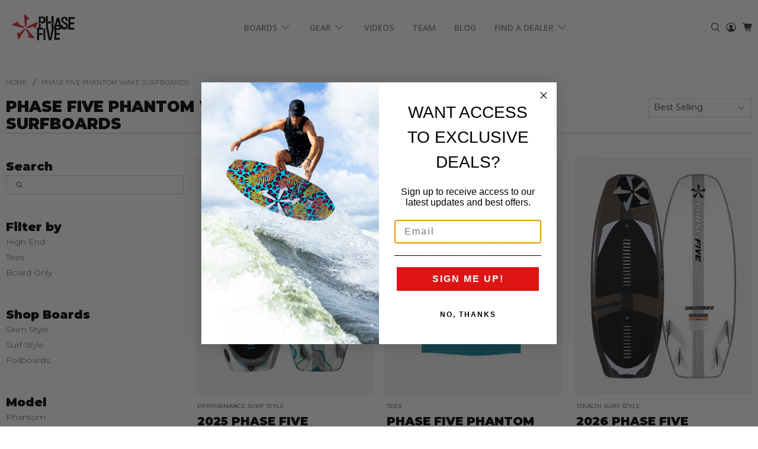

--- FILE ---
content_type: text/html; charset=utf-8
request_url: https://www.phase5boards.com/tools/tabarnapp-proxy/lastUpdate.ejs
body_size: -376
content:

{
  "lastUpdate":"1767528015863"}


--- FILE ---
content_type: text/css
request_url: https://www.phase5boards.com/cdn/shop/t/84/assets/custom.css?v=184232820323700961121763756692
body_size: 3290
content:
@media only screen and (max-width: 749px){.desktop-show{display:none!important}.mobile-show{display:block!important}}.top-banner-wrapper img{width:100%;display:block}@media only screen and (max-width: 749px){.top-banner-wrapper .mobile-show{margin-top:0}#shopify-section-product-template-3.new-2022{margin-top:-20px!important;background:#fff}}#shopify-section-product-template-3{position:relative;box-shadow:0 0 70px 100px #fff;margin-top:20px;display:flex;flex-direction:column}#shopify-section-product-template-3 .insta-wrapper{order:8}.overview-wrapper,.table-section{width:100%}.yotpo-widget-wrapper .yotpo.yotpo-main-widget{width:100%;padding:0 25px}.yotpo-widget-wrapper .title-wrapper h1{margin-top:50px;margin-left:15px;text-align:left;margin-bottom:25px}hr.red{width:75px;border:0;margin:1rem auto 1.5rem;width:30%;border-top:8px solid #E30F00;border-top-width:4px;max-width:75px}@media only screen and (min-width: 750px){.product-2022-cart .product-single .product--image{width:65%}.product-2022-cart .product-single .product--image .product-single__photo{padding:0}.product-2022-cart .product-single .product--info{width:35%}}.product-2022-cart .product-single__title,.product-2022-cart .product-single__type{font-family:Titillium Web,sans-serif}.product-2022-cart .product--info .product-form .product-form__cart-submit{letter-spacing:0}.title-wrapper h1{letter-spacing:0;font-weight:800}.content-wrapper{margin-top:40px}.content-wrapper .top-info p{margin-bottom:5px}.content-wrapper .copy-info{margin:20px 0}.content-wrapper p{margin-bottom:10px}.content-wrapper .bottom-info .skill-bar{margin-bottom:5px}.content-wrapper .bottom-info .skill-bar p{margin-bottom:0;width:12%;height:10px;display:inline-block}.content-wrapper .bottom-info .skill-bar p.fill-white{background-color:#d3d3d3}.content-wrapper .bottom-info .skill-bar p.fill-red{background-color:red}.content-wrapper .bottom-info .margin-top-30{margin-top:30px;margin-bottom:0}.img-wrapper{margin-bottom:10px;text-align:center}.three-image-wrapper .three-image-inner-wrapper:after{content:"";clear:both;display:block}.three-image-wrapper .three-image-inner-wrapper div img{width:100%;display:block}.three-image-wrapper .three-image-inner-wrapper .first-wrapper{margin-right:10px;width:calc(33.33% - 10px);overflow:hidden;float:left}.three-image-wrapper .three-image-inner-wrapper .sec-wrapper{margin:0 5px;width:calc(33.33% - 10px);overflow:hidden;float:left}.three-image-wrapper .three-image-inner-wrapper .last-wrapper{margin-left:10px;width:calc(33.33% - 10px);overflow:hidden;float:left}@media only screen and (min-width:750px){.three-image-wrapper .three-image-inner-wrapper div img{transition:all .5s}.three-image-wrapper .three-image-inner-wrapper div img:hover{transform:scale(1.1);transition:all .5s}}@media only screen and (max-width:749px){.three-image-wrapper .three-image-inner-wrapper .first-wrapper,.three-image-wrapper .three-image-inner-wrapper .sec-wrapper,.three-image-wrapper .three-image-inner-wrapper .last-wrapper{width:unset;overflow:unset!important;margin:0}.three-image-wrapper .three-image-inner-wrapper:after{display:none}}.board-detail-wrapper{margin-top:100px}.board-detail-wrapper .title-wrapper{margin-bottom:50px}.board-detail-wrapper .title-wrapper h1{text-align:center}.board-detail-wrapper .title-wrapper hr{max-width:75px}.board-detail-wrapper .board-detail-inner-wrapper{display:flex}.board-detail-wrapper .left-wrapper{background:#000;text-align:right;align-items:center;display:flex;justify-content:flex-end}.board-detail-wrapper .left-wrapper img{display:inline-block}.board-detail-wrapper .right-wrapper{background:#f5f5f5;padding-left:5%;display:flex;flex-direction:column;justify-content:center;padding-top:10px;padding-bottom:10px}.board-detail-wrapper .right-wrapper .image-wrapper{margin-bottom:20px}.board-detail-wrapper .right-wrapper .image-wrapper svg{width:65px}.color-red{color:#e30f00}@media only screen and (max-width:749px){.board-detail-wrapper .board-detail-inner-wrapper{flex-direction:column;margin:0}.board-detail-wrapper .board-detail-inner-wrapper .left-wrapper{padding:0}.board-detail-wrapper .board-detail-inner-wrapper .right-wrapper{padding:50px 20px}}.table-section{max-width:700px;margin:100px auto 0}.table-section .additional-specs-wrapper{text-align:center}.table-section .additional-specs-wrapper hr{margin-bottom:50px}.table-wrapper .table thead td{border:1px solid #d5d6d7;text-align:center;font-size:12px;width:16.66%;height:50px;font-weight:700;background-color:#ececec}.table-wrapper .table tbody td{border:1px solid #d5d6d7;text-align:center;height:50px}@media only screen and (max-width:749px){.table-section .additional-specs-wrapper{padding-left:10px}.table-section .additional-specs-wrapper .table-wrapper{overflow:auto}}.two-image-wrapper{margin-top:100px}.two-image-wrapper .two-image-inner-wrapper:after{clear:both;display:block;content:""}.two-image-wrapper .two-image-inner-wrapper .first-wrapper,.two-image-wrapper .two-image-inner-wrapper .last-wrapper{width:50%;float:left}.two-image-wrapper .two-image-inner-wrapper img{display:block;width:100%}@media only screen and (max-width:749px){.two-image-wrapper .two-image-inner-wrapper .first-wrapper{padding-right:0}.two-image-wrapper .two-image-inner-wrapper .last-wrapper{padding-left:0}}.overview-wrapper{margin:0 auto}.overview-wrapper .title-wrapper{margin-top:50px;margin-left:15px;text-align:left;margin-bottom:25px}.overview-wrapper .video-wrapper iframe{border:unset;padding:0 25px}.insta-wrapper .title-wrapper{margin-top:50px;margin-left:15px;text-align:left;margin-bottom:25px}.shop-now-instead{min-height:48px;background-color:#e30f00;color:#fff;font-size:16px;padding-left:15px;padding-right:15px;letter-spacing:0;text-align:center;text-transform:uppercase;width:auto;display:flex;align-items:center;justify-content:center}.foil-background-wrapper{padding:50px 0;position:relative}.foil-background-wrapper:before{content:"";width:100%;background:#f5f5f5;position:absolute;z-index:1;height:55%;top:50%;transform:translateY(-50%)}.foil-background-wrapper .foil-wrapper.overview-wrapper{max-width:1400px}@media (max-width:1199px){.foil-background-wrapper .foil-wrapper.overview-wrapper{padding:20px}.foil-background-wrapper:before{height:85%}}@media (max-width:749px){.foil-background-wrapper:before{height:100%}.foil-background-wrapper .foil-wrapper.overview-wrapper .image-wrapper,.foil-background-wrapper .foil-wrapper.overview-wrapper .title-wrapper{width:100%}.foil-background-wrapper .foil-wrapper.overview-wrapper{display:block}}.foil-wrapper.overview-wrapper .image-wrapper{width:60%}.foil-wrapper.overview-wrapper .title-wrapper{width:40%}.foil-background-wrapper .title-wrapper{margin:0;text-align:left}.foil-background-wrapper .foil-wrapper{display:flex;justify-content:center;align-items:center;z-index:2;position:relative}.foil-background-wrapper .foil-wrapper .btn{padding:5px 40px}.foil-background-wrapper .title-wrapper .red{margin-left:0}.foil-background-wrapper .title-wrapper .detailed-wrapper{margin:30px 0}.foil-background-wrapper .title-wrapper p,.foil-background-wrapper .title-wrapper h1{margin-bottom:0}.foil-background-wrapper .title-wrapper p{font-size:12px}.template-article .bartow-blog--heading,.template-blog .blog-hero-content h1 a{font-family:Titillium Web,sans-serif}@media (max-width:480px){.template-blog .blog-hero-content h1 a{letter-spacing:7px}}.template-blog .emphasized-title-wrapper,.template-page .team--heading{font-family:Titillium Web,sans-serif}.new-2022 .product-form__item{-webkit-flex:1 0 50%;-moz-flex:1 0 50%;-ms-flex:1 0 50%;flex:1 0 50%}.buttons-wrapper{display:flex;align-items:center;width:100%;margin-top:10px}.buttons-wrapper .buttons-inner-wrapper{flex:1 0 50%;padding:0 5px}.buttons-wrapper .buttons-inner-wrapper a:hover,.shop-now-instead:hover{background-color:#b00c00;color:#fff}.new-2022 .product-form .btn{width:100%}.btn.product-form__cart-submit{text-transform:uppercase;font-weight:900}#shopify-section-product-template .yotpo.yotpo-main-widget{max-width:1180px;margin:0 auto;width:100%;padding:0 10px}.product-review-widget-wrapper{margin-top:50px}.stability-wrapper span{border:1px solid lightgrey;padding:2px 10px}.stability-wrapper span:not(:last-child){border-right:unset}.stability-wrapper span.highlighted{background-color:red;border-color:red;color:#fff}.yotpo.star-rating{margin-top:15px;margin-bottom:10px}a#scapl-geocode-btn,#scasl-tabs{display:none}.product-slider-wrapper .three-image-wrapper .three-image-inner-wrapper a{margin:0;display:block;height:100%}.product-slider-wrapper .three-image-wrapper .three-image-inner-wrapper .slick-slide{margin:10px}.product-slider-wrapper .slick-slider .slick-arrow{z-index:99;width:40px;height:40px}.product-slider-wrapper .slick-slider .slick-arrow:before{font-size:30px}.product-slider-wrapper .slick-slider .slick-prev{left:30px}.product-slider-wrapper .slick-slider .slick-next{right:30px}@media (max-width:480px){.product-slider-wrapper .three-image-wrapper .three-image-inner-wrapper *{margin:0}}#ProductModal{z-index:999}.slider-zoom img{display:none}.slider-zoom img.active{display:block;max-width:85%}.slider-zoom .modal__inner .slick-prev{left:50px;width:30px;height:30px}.slider-zoom .modal__inner .slick-prev:before{color:#000;font-size:28px}.slider-zoom .modal__inner .slick-next{right:50px;width:30px;height:30px}.slider-zoom .modal__inner .slick-next:before{color:#000;font-size:28px}@media (max-width:480px){.slider-zoom .modal__inner .slick-prev{z-index:999}.slider-zoom .modal__inner .slick-prev{left:0}.slider-zoom .modal__inner .slick-next{right:0}}.template-blog .main-content .grid{display:flex;flex-wrap:wrap;align-items:center;justify-content:center;column-gap:20px}.template-blog .main-content .grid:after{display:none}.template-blog .main-content .grid .grid__item{width:calc(50% - 20px);padding:0;float:unset}.hidden,.hide-thumbs .hide-thumb{display:none}.hide-thumbs .show-thumb{display:block}@media (max-width:749px){.template-blog .main-content .grid .grid__item{width:100%;padding-left:20px}.hide-thumbs .show-thumb{display:inline-block}}td.shogun-table-row,td.shogun-table-column{border:1px solid #D5D6D7!important;padding:9px!important}.cart__subtotal{margin-bottom:20px}.table-wrapper table td{padding:10px!important;border:1px solid #d5d6d7!important}table tbody tr:first-child td:first-child{font-weight:400!important}.product-template .title{text-transform:uppercase;margin-bottom:6px}.product-template .sku{margin-bottom:10px;text-transform:uppercase}.product-template .price-ui shopify-payment-terms{display:none}hr.red--left{border:0;margin:1rem 0;width:20%;border-top:8px solid #E30F00}@media only screen and (min-width: 990px){hr.red--left{width:15%}}.size-table-wrapper .title-wrapper{margin-left:15px;text-align:left;margin-bottom:25px}.product-template .yotpo{margin-top:15px;margin-bottom:10px}.grid{list-style:none;padding:0;margin:0 0 0 -20px}.grid__item{float:left;padding-left:20px;width:100%;-ms-flex-preferred-size:auto!important;-webkit-flex-basis:auto!important;-moz-flex-basis:auto!important;flex-basis:auto!important}@media only screen and (min-width: 750px){.medium-up--one-half{width:50%;-ms-flex-preferred-size:50%;-webkit-flex-basis:50%;-moz-flex-basis:50%;flex-basis:50%}}.modal{display:none;opacity:0;position:fixed;top:0;left:0;right:0;bottom:0;background-color:#fff;color:#666;z-index:15;transition:all ease-in-out .2s}.modal.modal--is-active{display:block;opacity:1}body.modal--is-active,html.modal--is-active{overflow:hidden}.modal__inner{height:100%;-ms-transform:translateY(-20px);-webkit-transform:translateY(-20px);transform:translateY(-20px);-moz-transform-style:preserve-3d;-webkit-transform-style:preserve-3d;transform-style:preserve-3d;transition:all ease-in-out .2s}.modal--is-active .modal__inner{-ms-transform:translateY(0);-webkit-transform:translateY(0);transform:translateY(0)}.modal__centered{position:relative;top:50%;-ms-transform:translateY(-50%);-webkit-transform:translateY(-50%);transform:translateY(-50%)}.modal__centered .no-csstransforms{top:20%}.modal__close{position:absolute;top:0;right:0;padding:20px;background-color:unset;border:unset}.modal__close{cursor:pointer}.modal__close .icon{font-size:1.42857em}.js-modal-open:hover{cursor:zoom-in}.product-modal__image{position:relative;top:50%;-ms-transform:translateY(-50%);-webkit-transform:translateY(-50%);transform:translateY(-50%);display:block;max-height:95%;max-width:100%;padding:0 25px;margin:0 auto}.desktop-show{display:block!important}.mobile-show{display:none!important}@media only screen and (max-width: 798px){.desktop-show{display:none!important}.mobile-show{display:block!important}}#template-product-custom .product-template{position:relative}.product-template .product__information{width:calc(33% - 20px)!important}#template-product-custom .custom-product form{display:-webkit-flex;display:-ms-flexbox;display:flex;width:100%;-webkit-flex-wrap:wrap;-moz-flex-wrap:wrap;-ms-flex-wrap:wrap;flex-wrap:wrap;-ms-flex-align:end;-webkit-align-items:flex-end;-moz-align-items:flex-end;-ms-align-items:flex-end;-o-align-items:flex-end;align-items:flex-end}#template-product-custom .custom-product form .variant-selection{-webkit-flex:1 0 50%;-moz-flex:1 0 50%;-ms-flex:1 0 50%;flex:1 0 50%;padding:0 5px}#template-product-custom .custom-product form .variant-selection options-selection .selector-wrapper{margin-bottom:0}#template-product-custom .custom-product form .variant-selection options-selection .selector-wrapper .select{height:unset;width:100%}#template-product-custom .custom-product form .variant-selection options-selection .selector-wrapper .select .single-option-selector{min-height:48px;padding-top:13px;padding-left:15px;padding-bottom:13px;background-color:#f4f4f4;color:#333;border:0;width:100%}#template-product-custom .custom-product form .purchase-details{-webkit-flex:1 0 50%;-moz-flex:1 0 50%;-ms-flex:1 0 50%;flex:1 0 50%;margin:0;padding:0 5px}#template-product-custom .custom-product form .purchase-details .purchase-details__spb--false{margin:0}#template-product-custom .custom-product form .purchase-details .purchase-details__spb--false .button--add-to-cart{width:100%;margin-top:15px;min-height:48px}@media only screen and (max-width: 768px){#template-product-custom .image-with-text-product .image-with-text__image-column{height:unset}.product-template .product__information{width:calc(100% - 20px)!important;flex:auto}.mobile-logo .mobile-header__logo img{max-width:125px}}@media only screen and (min-width: 799px){#template-product-custom .product-template .product__information{padding-left:0}#template-product-custom .product-template .product__images .product-gallery__thumbnails{margin:0}#template-product-custom .product-template .product__images .product-gallery__thumbnails .product-gallery__thumbnail{width:calc(95% - 1rem);position:relative;padding:10px;background-color:#f7f7f7}.product-template .product_section .product__information{width:calc(40% - 20px);padding-left:2rem}}.product-slider-wrapper .container{justify-content:center}.product-slider-wrapper .container .rich-text__text{width:100%;padding:0 25px}.product-slider-wrapper .container .rich-text__text table td,.product-slider-wrapper .container .rich-text__text table th{vertical-align:inherit;color:#666}.product-template .breadcrumb a{text-transform:uppercase;letter-spacing:1px;color:#666}.product-template .breadcrumb a:hover{color:#a52621}.product-template .breadcrumb-separator{text-transform:uppercase;letter-spacing:1px;font-weight:700;color:#e30f00}.product-template .breadcrumb li:last-child{color:#e30f00;font-weight:700}.product-template .variant-selection options-selection{display:-webkit-flex;display:-ms-flexbox;display:flex;width:100%;-webkit-flex-wrap:wrap;-moz-flex-wrap:wrap;-ms-flex-wrap:wrap;flex-wrap:wrap;-ms-flex-align:end;-webkit-align-items:flex-end;-moz-align-items:flex-end;-ms-align-items:flex-end;-o-align-items:flex-end;align-items:flex-end}.product-template .variant-selection options-selection .selector-wrapper{-webkit-flex:1 0 160px;-moz-flex:1 0 160px;-ms-flex:1 0 160px;flex:1 0 160px;margin-bottom:10px;padding:0 5px}.product-template .variant-selection options-selection .selector-wrapper *{width:100%}.product-template .variant-selection options-selection .selector-wrapper .select{min-height:48px}.product-template .variant-selection options-selection .selector-wrapper .select .single-option-selector{min-height:48px;background-color:#f4f4f4;color:#333;border:0;max-width:100%}.product-template .purchase-details button[type=submit]{min-height:48px}.product-template .product-gallery__main .product-gallery__image{background:#f7f7f7;margin-bottom:1rem}.product-template .product-gallery__thumbnails .product-gallery__thumbnail{background-color:#f7f7f7;padding:10px}#template-page-shogun-default .dynamic-sections{display:block}#scapl-geocode-btn{margin-left:20px;padding-top:0;padding-bottom:0}div.scasl-address-wrap{display:flex}.button--add-to-cart{text-transform:capitalize}.product-form__cart-submit{text-transform:uppercase;font-weight:900}.top-bar__text{text-align:center}.top-bar{display:block}.top-bar p.navbar-item{display:block;text-align:center;padding-top:10px}.accordion{margin-top:10px}.accordion-item{border-bottom:1px solid #ddd}.accordion-header{margin:0}.accordion-button{position:relative;border:none;width:100%;text-align:left;padding:10px 30px 10px 0;cursor:pointer;text-transform:uppercase;font-size:18px;font-weight:900;transition:background-color .3s ease}.accordion-content{display:none;padding:10px;border-top:1px solid #ddd}.accordion-content.show{display:block;border-top:none}.accordion-item[aria-expanded=true]{border-top:none}.accordion-content ul{list-style-type:disc;padding-left:20px}.accordion-content li{list-style-type:inherit}.accordion-content strong{font-weight:800}.accordion-content.show{display:block}.accordion-arrow{position:absolute;right:10px;top:35%;transform:translateY(-35%) rotate(45deg);transition:transform .3s ease;border:solid #ddd;border-width:0 2px 2px 0;padding:5px}.accordion-button[aria-expanded=true] .accordion-arrow{transform:translateY(-35%) rotate(225deg)}@media only screen and (max-width: 480px){.sticky-container{display:flex;flex-direction:column;margin-bottom:2rem;margin-left:-.75rem;margin-right:-.75rem}.product__title,.product__stars,.product__price{order:1;width:100%;margin-bottom:10px}.product__images{order:2;display:block;width:100%;flex:0 0 100%;min-height:1px;position:relative;// padding: 0 25px}.product__information{order:3;width:100%;flex:0 0 100%;min-height:1px;padding:0 25px;position:relative}}@media only screen and (min-width: 481px){.sticky-container{display:flex;flex-wrap:wrap;margin-bottom:2rem;margin-left:auto;margin-right:auto}.product__images{display:block;flex:0 0 calc(66.6666666667% - 20px);min-height:1px;position:relative;width:100%}.product__information{align-self:flex-start;flex:0 0 calc(33.3333333333% - 20px);min-height:1px;position:sticky;top:85px;width:100%;padding-right:15px}}@media only screen and (min-width: 481px) and (max-width: 768px){.product__information.oneimage{display:block;flex:none;padding:0 25px;margin:0}}.size{text-align:left;letter-spacing:0px;color:#707070;text-transform:uppercase;padding-bottom:5px}.product__images .column{margin-bottom:10px}@media only screen and (max-width: 768px){.pdpsliderfordesktop{display:none}.pdpslider.slider-nav{margin-top:15px;margin-bottom:15px}.pdpslider.slider-nav li{padding:0 5px}.sliderformobile .mobileslider-inital{display:block}}@media only screen and (min-width: 769px){.sliderformobile{display:none}}@media only screen and (max-width: 1440px){#specs .table-wrapper{overflow-x:scroll}#specs .table-wrapper .table{table-layout:fixed;width:180%}}@media only screen and (max-width: 798px){.product__images-wrapper.medium-down--sixteen,.product__images-wrapper.medium-down--one-whole{width:calc(66.6666666667% - 20px)}}.foil-package{padding:15px 0;border-top:1px solid #dedede}.has-thumbnail-sticker .product-thumbnail__price{color:#666}.product-wrap a.product-thumbnail__title{color:#000;font-size:20px}.header__menu .header__menu-items .navbar-item[data-navlink-handle=blog] .navbar-dropdown .navbar-item,.header__menu .header__menu-items .navbar-item[data-navlink-handle=blog]{position:relative}@media only screen and (min-width: 768px){.one-half.column.is-relative.oneimage{margin-left:auto;margin-right:auto}}.product-form__item--submit.disabled,.product-form__cart-submit.disabled{opacity:.7;pointer-events:none}.leadtime{margin:.5rem 0 0;font-style:italic;text-transform:none}#shopify-section-header-classic .header-sticky-wrapper:not(.is-sticky) .header{position:sticky}
/*# sourceMappingURL=/cdn/shop/t/84/assets/custom.css.map?v=184232820323700961121763756692 */


--- FILE ---
content_type: application/x-javascript
request_url: https://cdn.roseperl.com/storelocator-prod/wtb/phasefive-1767799264.js?shop=phasefive.myshopify.com
body_size: 115076
content:
SCASLWtb={"locations":[{"id":13196120,"store_id":2999,"title":"88 Gear - Inside Hartjes","description":"","phone":"1(888) 317-1269","email":"support@88gear.com","fax":"","web":"https:\/\/www.88gear.com","tags":"","schedule":"","store_image":"https:\/\/cdn.shopify.com\/s\/files\/1\/0830\/1913\/files\/sunglass_logo.png_smaller_for_web_0c0edbd7-3d2e-4703-971e-3be61854281c_330x107.png?v=1613557585","secondary_image":"","marker_image":"","address":"S1428A HWY 33","country":"USA","state":"Wisconsin","city":"LaValle","zipcode":"53941","zoom":0,"latitude":"43.5857296","longitude":"-90.128368","extrafield":"","status":1,"apply_to_type":1,"has_pf":0,"is_show_dealers":0,"shareable":0,"shareable_link":null,"created_at":"2023-05-11T18:34:03.000000Z","updated_at":"2023-05-17T16:36:07.000000Z","webdisplay":"","priority":1,"address2":"","date_override_status":0,"operating_hours":null,"date_overrides":null},{"id":13196121,"store_id":2999,"title":"Abdominable Ski Shop","description":"","phone":"403-283-1212","email":"","fax":"","web":"https:\/\/www.abom.ca","tags":"","schedule":"","store_image":"https:\/\/www.abom.ca\/wp-content\/uploads\/2020\/04\/abomlogoretina.png","secondary_image":"","marker_image":"","address":"410 Crowchild Trail NW","country":"","state":"","city":"Calgary","zipcode":"T2N4J6","zoom":0,"latitude":"51.055595","longitude":"-114.1173874","extrafield":"","status":1,"apply_to_type":1,"has_pf":0,"is_show_dealers":0,"shareable":0,"shareable_link":null,"created_at":"2023-05-11T18:34:03.000000Z","updated_at":"2023-05-17T16:36:58.000000Z","webdisplay":"","priority":1,"address2":"","date_override_status":0,"operating_hours":null,"date_overrides":null},{"id":13196122,"store_id":2999,"title":"ABS CO","description":"","phone":"(651) 353-1408","email":"JOHNLBRINE@GMAIL.COM","fax":"","web":"","tags":"","schedule":"","store_image":"","secondary_image":"","marker_image":"","address":"6500 BALSAM LANE N","country":"USA","state":"MN","city":"MAPLE GROVE","zipcode":"55369","zoom":null,"latitude":"45.0714236","longitude":"-93.4236147","extrafield":null,"status":1,"apply_to_type":1,"has_pf":0,"is_show_dealers":0,"shareable":0,"shareable_link":null,"created_at":"2023-05-11T18:34:03.000000Z","updated_at":"2023-05-11T18:34:03.000000Z","webdisplay":"","priority":1,"address2":"","date_override_status":0,"operating_hours":null,"date_overrides":null},{"id":13196123,"store_id":2999,"title":"Action Water Sports","description":"","phone":"643-943-5391","email":"Daniel.Coutts@actionwatersports.co.nz","fax":"","web":"https:\/\/actionwatersports.co.nz","tags":"","schedule":"","store_image":"https:\/\/actionwatersports.co.nz\/wp-content\/uploads\/2019\/05\/AWS-logo-white-100.png","secondary_image":"","marker_image":"","address":"522 Blenheim Rd","country":"New Zealand","state":"","city":"Christchurch","zipcode":"8240","zoom":0,"latitude":"-43.5387449","longitude":"172.5595406","extrafield":"","status":1,"apply_to_type":1,"has_pf":0,"is_show_dealers":0,"shareable":0,"shareable_link":null,"created_at":"2023-05-11T18:34:04.000000Z","updated_at":"2023-05-17T16:41:38.000000Z","webdisplay":"","priority":1,"address2":"","date_override_status":0,"operating_hours":null,"date_overrides":null},{"id":13196124,"store_id":2999,"title":"Action Water Sports of Fenton, Inc","description":"","phone":"810-629-1342","email":"lindsey@actionwater.com","fax":"810-750-1780","web":"http:\/\/actionwater.com","tags":"","schedule":"M-F 9-6, Sat 9-3","store_image":"https:\/\/actionwater.com\/wp-content\/uploads\/2022\/06\/AWS-Logo-Blue-Lettering-RGB-1.png","secondary_image":"","marker_image":"","address":"8051 Old US-23","country":"USA","state":"Michigan","city":"Fenton","zipcode":"48430","zoom":0,"latitude":"42.7234352","longitude":"-83.7662681","extrafield":"","status":1,"apply_to_type":1,"has_pf":0,"is_show_dealers":0,"shareable":0,"shareable_link":null,"created_at":"2023-05-11T18:34:04.000000Z","updated_at":"2023-05-17T16:45:29.000000Z","webdisplay":"actionwater.com","priority":1,"address2":"","date_override_status":0,"operating_hours":null,"date_overrides":null},{"id":13196125,"store_id":2999,"title":"Action Watersports - FL","description":"","phone":"(863) 576-2288","email":"ANDREB@actionwater.com","fax":"","web":"https:\/\/www.actionwater.com\/central-florida\/","tags":"","schedule":"","store_image":"https:\/\/actionwater.com\/wp-content\/uploads\/2022\/06\/AWS-Logo-Blue-Lettering-RGB-1.png","secondary_image":"","marker_image":"","address":"1251 HOLY COW RD.","country":"USA","state":"Florida","city":"Polk City","zipcode":"33868","zoom":0,"latitude":"28.1666817","longitude":"-81.7767796","extrafield":"","status":1,"apply_to_type":1,"has_pf":0,"is_show_dealers":0,"shareable":0,"shareable_link":null,"created_at":"2023-05-11T18:34:04.000000Z","updated_at":"2023-05-17T16:45:15.000000Z","webdisplay":"","priority":1,"address2":"","date_override_status":0,"operating_hours":null,"date_overrides":null},{"id":13196126,"store_id":2999,"title":"Action Watersports \/ AWS Boats","description":"","phone":"480-844-5180","email":"sales@actionrideco.com","fax":"","web":"https:\/\/www.actionwatersportsaz.com","tags":"","schedule":"","store_image":"https:\/\/www.actionwatersportsaz.com\/images\/actionwatersportsaz-logo.png","secondary_image":"","marker_image":"","address":"1320 W. Broadway Rd.","country":"","state":"","city":"Mesa","zipcode":"85202","zoom":0,"latitude":"33.4084103","longitude":"-111.8596765","extrafield":"","status":1,"apply_to_type":1,"has_pf":0,"is_show_dealers":0,"shareable":0,"shareable_link":null,"created_at":"2023-05-11T18:34:04.000000Z","updated_at":"2023-05-17T16:46:09.000000Z","webdisplay":"","priority":1,"address2":"","date_override_status":0,"operating_hours":null,"date_overrides":null},{"id":13196127,"store_id":2999,"title":"Action Watersports Colorado","description":"","phone":"(303) 390-1390","email":"sales@awsco.com","fax":"","web":"https:\/\/www.awsboatsco.com","tags":"","schedule":"","store_image":"https:\/\/www.awsboatsco.com\/wp-content\/uploads\/2022\/12\/AWSC-Logo-White.svg","secondary_image":"","marker_image":"","address":"4404 E 60TH AVE.","country":"USA","state":"Colorado","city":"COMMERCE CITY","zipcode":"80022","zoom":0,"latitude":"39.8050484","longitude":"-104.9366184","extrafield":"","status":1,"apply_to_type":1,"has_pf":0,"is_show_dealers":0,"shareable":0,"shareable_link":null,"created_at":"2023-05-11T18:34:04.000000Z","updated_at":"2023-05-17T16:46:45.000000Z","webdisplay":"","priority":1,"address2":"","date_override_status":0,"operating_hours":null,"date_overrides":null},{"id":13196128,"store_id":2999,"title":"Active Water Sports","description":"","phone":"503-643-5018","email":"sales@activewake.com","fax":"","web":"https:\/\/www.activewake.com","tags":"","schedule":"","store_image":"","secondary_image":"","marker_image":"","address":"1224 McLoughlin Blvd","country":"USA","state":"","city":"Oregon CITY","zipcode":"7045","zoom":0,"latitude":"45.361449","longitude":"-122.6029374","extrafield":"","status":1,"apply_to_type":1,"has_pf":0,"is_show_dealers":0,"shareable":0,"shareable_link":"https:\/\/www.google.com\/maps\/place\/?q=place_id:ChIJCyzaYsp2lVQR8VnnOQ9xjOM","created_at":"2023-05-11T18:34:05.000000Z","updated_at":"2025-01-30T15:44:58.000000Z","webdisplay":"","priority":1,"address2":"","date_override_status":0,"operating_hours":null,"date_overrides":null},{"id":13196129,"store_id":2999,"title":"Addicted Wake LTD","description":"","phone":"503-643-5018","email":"addictedwake@hotmail.com","fax":"","web":"","tags":"","schedule":"","store_image":"","secondary_image":"","marker_image":"","address":"Amerden Lane","country":"UK","state":"","city":"Taplow Lake","zipcode":"SL6 0EA","zoom":null,"latitude":"51.5160777","longitude":"-0.6921636","extrafield":null,"status":1,"apply_to_type":1,"has_pf":0,"is_show_dealers":0,"shareable":0,"shareable_link":null,"created_at":"2023-05-11T18:34:05.000000Z","updated_at":"2023-05-11T18:34:05.000000Z","webdisplay":"","priority":1,"address2":"","date_override_status":0,"operating_hours":null,"date_overrides":null},{"id":13196130,"store_id":2999,"title":"ADK Aquatics, INC","description":"","phone":"(518) 524-9767","email":"ADK.AQUATICS@YAHOO.COM","fax":"","web":"https:\/\/www.adkaquatics.com\/wakesurfing\/","tags":"","schedule":"","store_image":"https:\/\/www.adkaquatics.com\/wp-content\/uploads\/2014\/03\/ADK-Aquatics-Logo_partial-c-e1395715799688.png","secondary_image":"","marker_image":"","address":"180 MCKINLEY STREET","country":"USA","state":"New York","city":"LAKE PLACID","zipcode":"12946","zoom":0,"latitude":"44.280386","longitude":"-73.98383","extrafield":"","status":1,"apply_to_type":1,"has_pf":0,"is_show_dealers":0,"shareable":0,"shareable_link":null,"created_at":"2023-05-11T18:34:05.000000Z","updated_at":"2023-05-17T16:48:00.000000Z","webdisplay":"","priority":1,"address2":"","date_override_status":0,"operating_hours":null,"date_overrides":null},{"id":13196131,"store_id":2999,"title":"ONE WAKE","description":"","phone":"770-674-6768","email":"hello@adrenalinews.com","fax":"","web":"https:\/\/onewake.com","tags":"","schedule":"","store_image":"https:\/\/cdn.shopify.com\/s\/files\/1\/0120\/8500\/2298\/files\/onewake-logo-full-white-text-high-res.png?v=1679519319&width=500","secondary_image":"","marker_image":"","address":"6080 Lanier Islands Pkwy","country":"USA","state":"Georgia","city":"Buford","zipcode":"30518","zoom":0,"latitude":"34.1560649","longitude":"-83.9891896","extrafield":"","status":1,"apply_to_type":1,"has_pf":0,"is_show_dealers":0,"shareable":0,"shareable_link":"https:\/\/www.google.com\/maps\/place\/?q=place_id:ChIJV0OMC0SS9YgROPaaubq7zdY","created_at":"2023-05-11T18:34:05.000000Z","updated_at":"2024-11-04T21:45:11.000000Z","webdisplay":"","priority":1,"address2":"","date_override_status":0,"operating_hours":null,"date_overrides":null},{"id":13196132,"store_id":2999,"title":"AKTIVBOOT GMBH","description":"","phone":"6.11E+11","email":"OLIVER@AKTIVBOOT.DE","fax":"","web":"https:\/\/aktivboot.de","tags":"","schedule":"","store_image":"https:\/\/aktivboot.de\/resources\/files\/2021\/05\/logo-280x280.jpg","secondary_image":"","marker_image":"","address":"OTTO-WALLACH-STRASSE 10-12","country":"Germany","state":"","city":"WIESBADEN","zipcode":"65203","zoom":0,"latitude":"50.0441073","longitude":"8.2196592","extrafield":"","status":1,"apply_to_type":1,"has_pf":0,"is_show_dealers":0,"shareable":0,"shareable_link":null,"created_at":"2023-05-11T18:34:05.000000Z","updated_at":"2023-05-17T16:50:56.000000Z","webdisplay":"","priority":1,"address2":"","date_override_status":0,"operating_hours":null,"date_overrides":null},{"id":13196133,"store_id":2999,"title":"AL'S SPORTING GOODS, INC.","description":"","phone":"435-210-5356","email":"","fax":"","web":"https:\/\/www.als.com","tags":"","schedule":"","store_image":"https:\/\/alssports.vtexassets.com\/assets\/vtex.file-manager-graphql\/images\/2bba9290-32a5-4641-8400-46c3537eef2c___b6378999a49c7a5a5570d48baaa9f4ec.svg","secondary_image":"","marker_image":"","address":"1075 N Main St.","country":"USA","state":"","city":"LOGAN","zipcode":"84341","zoom":0,"latitude":"41.7515689","longitude":"-111.8348165","extrafield":"","status":1,"apply_to_type":1,"has_pf":0,"is_show_dealers":0,"shareable":0,"shareable_link":null,"created_at":"2023-05-11T18:34:05.000000Z","updated_at":"2023-05-17T16:52:00.000000Z","webdisplay":"","priority":1,"address2":"Suite 120","date_override_status":0,"operating_hours":null,"date_overrides":null},{"id":13196134,"store_id":2999,"title":"AL'S SPORTING GOODS, INC.","description":"","phone":"435-752-5151","email":"","fax":"","web":"https:\/\/www.als.com","tags":"","schedule":"","store_image":"https:\/\/alssports.vtexassets.com\/assets\/vtex.file-manager-graphql\/images\/2bba9290-32a5-4641-8400-46c3537eef2c___b6378999a49c7a5a5570d48baaa9f4ec.svg","secondary_image":"","marker_image":"","address":"643 E University Parkway","country":"USA","state":"","city":"OREM","zipcode":"84097","zoom":0,"latitude":"40.27638","longitude":"-111.679212","extrafield":"","status":1,"apply_to_type":1,"has_pf":0,"is_show_dealers":0,"shareable":0,"shareable_link":null,"created_at":"2023-05-11T18:34:06.000000Z","updated_at":"2023-05-17T16:51:27.000000Z","webdisplay":"","priority":1,"address2":"","date_override_status":0,"operating_hours":null,"date_overrides":null},{"id":13196135,"store_id":2999,"title":"AL'S SPORTING GOODS, INC.","description":"","phone":"208-715-9500","email":"","fax":"","web":"https:\/\/www.als.com","tags":"","schedule":"","store_image":"https:\/\/alssports.vtexassets.com\/assets\/vtex.file-manager-graphql\/images\/2bba9290-32a5-4641-8400-46c3537eef2c___b6378999a49c7a5a5570d48baaa9f4ec.svg","secondary_image":"","marker_image":"","address":"2395 E 17TH ST","country":"USA","state":"","city":"IDAHO FALLS","zipcode":"83404","zoom":0,"latitude":"43.4833955","longitude":"-111.9867066","extrafield":"","status":1,"apply_to_type":1,"has_pf":0,"is_show_dealers":0,"shareable":0,"shareable_link":null,"created_at":"2023-05-11T18:34:06.000000Z","updated_at":"2023-05-17T16:51:46.000000Z","webdisplay":"","priority":1,"address2":"","date_override_status":0,"operating_hours":null,"date_overrides":null},{"id":13196136,"store_id":2999,"title":"Alahua","description":"","phone":"+52 (722) 444 4033","email":"ARTURONELSON@ME.COM","fax":"","web":"https:\/\/alahua.mx","tags":"","schedule":"","store_image":"https:\/\/cdn.shopify.com\/s\/files\/1\/0076\/8072\/0960\/files\/Imagenes_para_ajustes-15.png?v=1613759302","secondary_image":"","marker_image":"","address":"AV. DEL CARMEN 19","country":"Mexico","state":"Mexico","city":"VALLE DE BRAVO","zipcode":"51200","zoom":0,"latitude":"19.164044","longitude":"-100.1237512","extrafield":"","status":1,"apply_to_type":1,"has_pf":0,"is_show_dealers":0,"shareable":0,"shareable_link":null,"created_at":"2023-05-11T18:34:06.000000Z","updated_at":"2023-05-17T16:52:29.000000Z","webdisplay":"","priority":1,"address2":"","date_override_status":0,"operating_hours":null,"date_overrides":null},{"id":13196137,"store_id":2999,"title":"Algonquin Outfitters","description":"","phone":"705-787-0262","email":"","fax":"","web":"https:\/\/algonquinoutfitters.com","tags":"","schedule":"","store_image":"https:\/\/algonquinoutfitters.com\/wp-content\/themes\/algonquin\/images\/logo.png","secondary_image":"","marker_image":"","address":"86 Main Street East","country":"","state":"","city":"Huntsville","zipcode":"P1H2C7","zoom":0,"latitude":"45.3273512","longitude":"-79.2164517","extrafield":"","status":1,"apply_to_type":1,"has_pf":0,"is_show_dealers":0,"shareable":0,"shareable_link":null,"created_at":"2023-05-11T18:34:06.000000Z","updated_at":"2023-05-17T16:53:03.000000Z","webdisplay":"","priority":1,"address2":"","date_override_status":0,"operating_hours":null,"date_overrides":null},{"id":13196138,"store_id":2999,"title":"All Elements Auto and Marine","description":"","phone":"(316) 943-8444","email":"OFFICE@ALLELEMENTSAUTO.COM","fax":"","web":"https:\/\/allelementsautoandmarine.com","tags":"","schedule":"","store_image":"https:\/\/allelementsautoandmarine.com\/wp-content\/uploads\/2022\/04\/AEA-Auto-and-Marine-black-with-white-background.jpg","secondary_image":"","marker_image":"","address":"6024 N BROADWAY","country":"USA","state":"Kansas","city":"Wichita","zipcode":"67219","zoom":0,"latitude":"37.7932083","longitude":"-97.3355767","extrafield":"","status":1,"apply_to_type":1,"has_pf":0,"is_show_dealers":0,"shareable":0,"shareable_link":null,"created_at":"2023-05-11T18:34:06.000000Z","updated_at":"2023-05-17T17:06:31.000000Z","webdisplay":"","priority":1,"address2":"","date_override_status":0,"operating_hours":null,"date_overrides":null},{"id":13196139,"store_id":2999,"title":"Alpenland SKI AND CYCLE","description":"","phone":"403-329-6099","email":"info@alpenland.ca","fax":"","web":"https:\/\/www.alpenland.ca","tags":"","schedule":"","store_image":"https:\/\/cdn11.bigcommerce.com\/s-jke28996p7\/images\/stencil\/200x90\/alpenland-ski-cycle-trans_bg_wh_1_1666823285__93620.original.png","secondary_image":"","marker_image":"","address":"1202 3rd Ave. S","country":"","state":"","city":"Lethbridge","zipcode":"T1J0J9","zoom":0,"latitude":"49.69603","longitude":"-112.8287222","extrafield":"","status":1,"apply_to_type":1,"has_pf":0,"is_show_dealers":0,"shareable":0,"shareable_link":null,"created_at":"2023-05-11T18:34:06.000000Z","updated_at":"2023-05-17T17:09:14.000000Z","webdisplay":"","priority":1,"address2":"","date_override_status":0,"operating_hours":null,"date_overrides":null},{"id":13196140,"store_id":2999,"title":"ALPINE SHOP","description":"","phone":"2082635157","email":"","fax":"","web":"https:\/\/www.alpineshopsandpoint.com","tags":"","schedule":"","store_image":"https:\/\/www.alpineshopsandpoint.com\/wp-content\/uploads\/2022\/01\/Alpine_Header-2.png","secondary_image":"","marker_image":"","address":"213 CHURCH STREET","country":"USA","state":"","city":"SANDPOINT","zipcode":"83864","zoom":0,"latitude":"48.2737641","longitude":"-116.5495305","extrafield":"","status":1,"apply_to_type":1,"has_pf":0,"is_show_dealers":0,"shareable":0,"shareable_link":null,"created_at":"2023-05-11T18:34:07.000000Z","updated_at":"2023-05-17T17:11:06.000000Z","webdisplay":"","priority":1,"address2":"","date_override_status":0,"operating_hours":null,"date_overrides":null},{"id":13196142,"store_id":2999,"title":"Aqua Sport Marine","description":"","phone":"819-326-9998","email":"","fax":"","web":"https:\/\/www.aquasportmarine.com","tags":"","schedule":"","store_image":"https:\/\/tadvantagewebsites-com.cdn-convertus.com\/uploads\/sites\/31\/2019\/07\/c1a3e051b20af14a32da8dea557ad344x.png","secondary_image":"","marker_image":"","address":"201 Boul. Norbert-Morin","country":"","state":"","city":"Ste-Agathe Des Monts","zipcode":"J0T1V0","zoom":0,"latitude":"46.0627499","longitude":"-74.2994412","extrafield":"","status":1,"apply_to_type":1,"has_pf":0,"is_show_dealers":0,"shareable":0,"shareable_link":null,"created_at":"2023-05-11T18:34:07.000000Z","updated_at":"2023-05-17T17:12:56.000000Z","webdisplay":"","priority":1,"address2":"","date_override_status":0,"operating_hours":null,"date_overrides":null},{"id":13196143,"store_id":2999,"title":"Arrowhead Yacht Club","description":"","phone":"(918) 782-2628","email":"JOEMARTIN2342@GMAIL.COM","fax":"","web":"http:\/\/www.arrowheadok.com","tags":"","schedule":"","store_image":"","secondary_image":"","marker_image":"","address":"32894 S 4507 RD","country":"USA","state":"Oklahoma","city":"Afton","zipcode":"74331","zoom":0,"latitude":"36.5316096","longitude":"-94.9763526","extrafield":"","status":1,"apply_to_type":1,"has_pf":0,"is_show_dealers":0,"shareable":0,"shareable_link":"https:\/\/www.google.com\/maps\/place\/?q=place_id:EiUzMjg5NCBTIDQ1MDcgUmQsIEFmdG9uLCBPSyA3NDMzMSwgVVNBIjISMAoUChIJj1rFPZ4syIcR1vWtyaNSby4Q_oACKhQKEgmfQ-1snizIhxFNMWmij_19Fg","created_at":"2023-05-11T18:34:07.000000Z","updated_at":"2025-01-30T15:52:44.000000Z","webdisplay":"","priority":1,"address2":"","date_override_status":0,"operating_hours":null,"date_overrides":null},{"id":13196145,"store_id":2999,"title":"Attridge Ski & Board","description":"","phone":"250-542-1515","email":"info@attridge.ca","fax":"","web":"https:\/\/www.attridge.ca","tags":"","schedule":"","store_image":"https:\/\/cdn.shoplightspeed.com\/shops\/618796\/themes\/17405\/v\/762598\/assets\/logo.png?20230418195635","secondary_image":"","marker_image":"","address":"2706 48 Avenue","country":"","state":"","city":"Vernon","zipcode":"V1T3R4","zoom":0,"latitude":"50.2816931","longitude":"-119.267861","extrafield":"","status":1,"apply_to_type":1,"has_pf":0,"is_show_dealers":0,"shareable":0,"shareable_link":null,"created_at":"2023-05-11T18:34:07.000000Z","updated_at":"2023-05-17T17:14:48.000000Z","webdisplay":"","priority":1,"address2":"","date_override_status":0,"operating_hours":null,"date_overrides":null},{"id":13196146,"store_id":2999,"title":"Austin Boats & Motors \/ NXTLVL Marine","description":"","phone":"512-263-2811","email":"KATIE@AUSTINBOATS.COM","fax":"","web":"https:\/\/www.nxtlvlmarine.com","tags":"","schedule":"","store_image":"https:\/\/www.nxtlvlmarine.com\/wp-content\/uploads\/\/2022\/11\/nxtlvl-marine-logo.svg","secondary_image":"","marker_image":"","address":"1208 RR 620S","country":"USA","state":"Texas","city":"Austin","zipcode":"78734","zoom":0,"latitude":"30.3511785","longitude":"-97.9635646","extrafield":"","status":1,"apply_to_type":1,"has_pf":0,"is_show_dealers":0,"shareable":0,"shareable_link":null,"created_at":"2023-05-11T18:34:08.000000Z","updated_at":"2023-05-17T17:16:07.000000Z","webdisplay":"","priority":1,"address2":"","date_override_status":0,"operating_hours":null,"date_overrides":null},{"id":13196148,"store_id":2999,"title":"Bakes Marine","description":"","phone":"(425)392-7599","email":"support@bakesmarine.com","fax":"","web":"https:\/\/www.bakesmarine.com","tags":"","schedule":"","store_image":"","secondary_image":"","marker_image":"","address":"6424 E LAKE SAMMAMISH PKWY SE","country":"USA","state":"Washington","city":"Issaquah","zipcode":"98029","zoom":0,"latitude":"47.5437398","longitude":"-122.035711","extrafield":"","status":1,"apply_to_type":1,"has_pf":0,"is_show_dealers":0,"shareable":0,"shareable_link":"https:\/\/www.google.com\/maps\/place\/?q=place_id:ChIJV8Bjo5pvkFQRYMdlg5o6mw8","created_at":"2023-05-11T18:34:08.000000Z","updated_at":"2025-01-30T15:42:27.000000Z","webdisplay":"","priority":1,"address2":"","date_override_status":0,"operating_hours":null,"date_overrides":null},{"id":13196149,"store_id":2999,"title":"BALLISTICS (PHASE 5)","description":"","phone":"(649) 489-4074","email":"info@ballistics.co.nz","fax":"(649) 489-6919","web":"https:\/\/www.ballistics.co.nz","tags":"","schedule":"","store_image":"https:\/\/cdn.shopify.com\/s\/files\/1\/0758\/7749\/files\/logo_280x@2x.png?v=1615319716","secondary_image":"","marker_image":"","address":"66 BARRYS POINT ROAD","country":"New Zealand","state":"","city":"AUCKLAND, NEW ZEALAND","zipcode":"622","zoom":0,"latitude":"-36.7952486","longitude":"174.7661789","extrafield":"","status":1,"apply_to_type":1,"has_pf":0,"is_show_dealers":0,"shareable":0,"shareable_link":null,"created_at":"2023-05-11T18:34:08.000000Z","updated_at":"2023-05-17T17:18:19.000000Z","webdisplay":"","priority":1,"address2":"TAKAPUNA","date_override_status":0,"operating_hours":null,"date_overrides":null},{"id":13196150,"store_id":2999,"title":"Barnes Marine","description":"","phone":"(731) 689-1995","email":"jason@barnes-marine.com","fax":"","web":"https:\/\/www.barnes-marine.com","tags":"","schedule":"","store_image":"https:\/\/www.barnes-marine.com\/images\/barnes-marine-logo.png","secondary_image":"","marker_image":"","address":"10080 Hwy 57","country":"","state":"","city":"Counce","zipcode":"38326","zoom":0,"latitude":"35.0300322","longitude":"-88.2317412","extrafield":"","status":1,"apply_to_type":1,"has_pf":0,"is_show_dealers":0,"shareable":0,"shareable_link":null,"created_at":"2023-05-11T18:34:08.000000Z","updated_at":"2023-05-17T17:18:53.000000Z","webdisplay":"","priority":1,"address2":"","date_override_status":0,"operating_hours":null,"date_overrides":null},{"id":13196152,"store_id":2999,"title":"BASIN SPORTS ENTERPRISES","description":"","phone":"435-789-2199","email":"cs@basinsports.com","fax":"4357896491","web":"https:\/\/basinsports.com","tags":"","schedule":"","store_image":"https:\/\/basinsports.com\/pub\/media\/logo\/stores\/1\/logo-update.png","secondary_image":"","marker_image":"","address":"511 W MAIN ST","country":"USA","state":"","city":"VERNAL","zipcode":"84078","zoom":0,"latitude":"40.4550906","longitude":"-109.5385389","extrafield":"","status":1,"apply_to_type":1,"has_pf":0,"is_show_dealers":0,"shareable":0,"shareable_link":null,"created_at":"2023-05-11T18:34:08.000000Z","updated_at":"2023-05-17T17:20:10.000000Z","webdisplay":"","priority":1,"address2":"","date_override_status":0,"operating_hours":null,"date_overrides":null},{"id":13196154,"store_id":2999,"title":"Best Boats Mexico\/ Export Water Sports","description":"","phone":"956--726-0336","email":"AARON.MERINO.B@GMAIL.COM","fax":"","web":"","tags":"","schedule":"","store_image":"","secondary_image":"","marker_image":"","address":"CRISTAL 22 PISO 7","country":"Mexico","state":"Mexico","city":"GARZA GARCIA","zipcode":"66265","zoom":0,"latitude":"25.6573447","longitude":"-100.4017501","extrafield":"","status":1,"apply_to_type":1,"has_pf":0,"is_show_dealers":0,"shareable":0,"shareable_link":"https:\/\/www.google.com\/maps\/place\/?q=place_id:ChIJU1NoiDs6BIQREZgJa760ZO0","created_at":"2023-05-11T18:34:09.000000Z","updated_at":"2024-11-04T21:32:19.000000Z","webdisplay":"","priority":1,"address2":"","date_override_status":0,"operating_hours":null,"date_overrides":null},{"id":13196157,"store_id":2999,"title":"BLACK HILLS OUTDOOR","description":"","phone":"(605) 202-2400","email":"BLACKHILLSOUTDOOR@GMAIL.COM","fax":"","web":"https:\/\/www.blackhillsoutdoor.com","tags":"","schedule":"","store_image":"https:\/\/www.blackhillsoutdoor.com\/images\/blackhillsoutdoor-logo.png","secondary_image":"","marker_image":"","address":"55 OMAHA","country":"USA","state":"South Dakota","city":"Rapid City","zipcode":"57702","zoom":0,"latitude":"44.081055","longitude":"-103.216778","extrafield":"","status":1,"apply_to_type":1,"has_pf":0,"is_show_dealers":0,"shareable":0,"shareable_link":null,"created_at":"2023-05-11T18:34:09.000000Z","updated_at":"2023-05-17T17:41:58.000000Z","webdisplay":"","priority":1,"address2":"","date_override_status":0,"operating_hours":null,"date_overrides":null},{"id":13196158,"store_id":2999,"title":"BLUE MOTION","description":"","phone":"(250) 838-7478","email":"BETH@BLUEMOTION.CA","fax":"","web":"https:\/\/www.bluemotion.ca","tags":"","schedule":"","store_image":"https:\/\/www.bluemotion.ca\/wp-content\/uploads\/2021\/03\/BLUE-MOTION-TRANSPARENT.png","secondary_image":"","marker_image":"","address":"75 STONEY ROAD","country":"","state":"","city":"ENDERBY","zipcode":"V0E1V5","zoom":0,"latitude":"50.6217715","longitude":"-118.7214041","extrafield":"","status":1,"apply_to_type":1,"has_pf":0,"is_show_dealers":0,"shareable":0,"shareable_link":null,"created_at":"2023-05-11T18:34:09.000000Z","updated_at":"2023-05-18T13:34:59.000000Z","webdisplay":"","priority":1,"address2":"","date_override_status":0,"operating_hours":null,"date_overrides":null},{"id":13196160,"store_id":2999,"title":"BLUE WAKE-WATERSPORT CLUB","description":"","phone":"ć053-77-55-666","email":"or@bluewake.co.il","fax":"","web":"https:\/\/www.bluewake.co.il","tags":"","schedule":"","store_image":"https:\/\/www.bluewake.co.il\/wp-content\/uploads\/logo-10-years-black.png","secondary_image":"","marker_image":"","address":"HAGDUD HAIVRY 75","country":"Israel","state":"","city":"MOSHAV AVICHAIL","zipcode":"42910","zoom":0,"latitude":"32.350708","longitude":"34.871229","extrafield":"","status":1,"apply_to_type":1,"has_pf":0,"is_show_dealers":0,"shareable":0,"shareable_link":null,"created_at":"2023-05-11T18:34:09.000000Z","updated_at":"2023-05-18T14:28:17.000000Z","webdisplay":"","priority":1,"address2":"","date_override_status":0,"operating_hours":null,"date_overrides":null},{"id":13196161,"store_id":2999,"title":"BOARDCO","description":"","phone":"(888) 669-7547","email":"ćsales@boardco.com","fax":"(801) 491-3710","web":"https:\/\/www.boardco.com","tags":"","schedule":"","store_image":"https:\/\/www.boardco.com\/cdn\/shop\/files\/2014_boardco_storefront_logo_black_400x.jpg?v=1648841426","secondary_image":"","marker_image":"","address":"1015 N 2000 WEST","country":"USA","state":"","city":"SPRINGVILLE","zipcode":"84663","zoom":0,"latitude":"40.1802121","longitude":"-111.6473554","extrafield":"","status":1,"apply_to_type":1,"has_pf":0,"is_show_dealers":0,"shareable":0,"shareable_link":null,"created_at":"2023-05-11T18:34:10.000000Z","updated_at":"2023-05-18T14:28:49.000000Z","webdisplay":"","priority":1,"address2":"","date_override_status":0,"operating_hours":null,"date_overrides":null},{"id":13196162,"store_id":2999,"title":"Boardstop, Inc","description":"","phone":"888-786-7411","email":"staff@boardstop.com","fax":"","web":"","tags":"","schedule":"","store_image":"","secondary_image":"","marker_image":"","address":"16628 N IH 35","country":"","state":"","city":"Austin","zipcode":"78728","zoom":0,"latitude":"30.4718678","longitude":"-97.6729984","extrafield":"","status":1,"apply_to_type":1,"has_pf":0,"is_show_dealers":0,"shareable":0,"shareable_link":"https:\/\/www.google.com\/maps\/place\/?q=place_id:ChIJ8eh6WDzORIYRzmpeph8aHn8","created_at":"2023-05-11T18:34:10.000000Z","updated_at":"2025-01-30T15:43:10.000000Z","webdisplay":"","priority":1,"address2":"","date_override_status":0,"operating_hours":null,"date_overrides":null},{"id":13196163,"store_id":2999,"title":"Boat Country","description":"","phone":"(209)599-1300","email":"brent@boatcountryusa.com","fax":"","web":"http:\/\/www.boatcountryusa.com","tags":"","schedule":"","store_image":"https:\/\/www.boatcountryusa.com\/images\/boatcountryusa-logo.png","secondary_image":"","marker_image":"","address":"850 Kamps Way","country":"USA","state":"California","city":"Ripon","zipcode":"95366","zoom":0,"latitude":"37.7565603","longitude":"-121.1321756","extrafield":"","status":1,"apply_to_type":1,"has_pf":0,"is_show_dealers":0,"shareable":0,"shareable_link":null,"created_at":"2023-05-11T18:34:10.000000Z","updated_at":"2023-05-18T14:30:31.000000Z","webdisplay":"www.boatcountryusa.com","priority":1,"address2":"","date_override_status":0,"operating_hours":null,"date_overrides":null},{"id":13196164,"store_id":2999,"title":"BOATERS CHOICE MARINE, INC","description":"","phone":"(517) 592-3989","email":"ANDREW@BOATERSCHOICEONLINE.COM","fax":"","web":"https:\/\/www.boaterschoiceonline.com","tags":"","schedule":"","store_image":"","secondary_image":"","marker_image":"","address":"12011 BROOKLYN ROAD","country":"USA","state":"Michigan","city":"BROOKLYN","zipcode":"49230","zoom":0,"latitude":"42.0882565","longitude":"-84.2471007","extrafield":"","status":1,"apply_to_type":1,"has_pf":0,"is_show_dealers":0,"shareable":0,"shareable_link":"https:\/\/www.google.com\/maps\/place\/?q=place_id:ChIJCWyBkXTgPIgRwAOhsWhlzF0","created_at":"2023-05-11T18:34:10.000000Z","updated_at":"2025-01-30T15:35:44.000000Z","webdisplay":"","priority":1,"address2":"","date_override_status":0,"operating_hours":null,"date_overrides":null},{"id":13196165,"store_id":2999,"title":"Boathouse Marine & Leisure","description":"","phone":"250-832-7515","email":"","fax":"","web":"https:\/\/www.boathousemarine.com","tags":"","schedule":"","store_image":"https:\/\/www.ridecdn.com\/www.boathousemarine.com\/website-settings\/BOATHLOGO.png","secondary_image":"","marker_image":"","address":"2670 - 10 Ave SW","country":"","state":"","city":"Salmon Arm","zipcode":"V1E 3J9","zoom":0,"latitude":"50.6920372","longitude":"-119.3158762","extrafield":"","status":1,"apply_to_type":1,"has_pf":0,"is_show_dealers":0,"shareable":0,"shareable_link":null,"created_at":"2023-05-11T18:34:10.000000Z","updated_at":"2023-05-18T14:34:36.000000Z","webdisplay":"","priority":1,"address2":"","date_override_status":0,"operating_hours":null,"date_overrides":null},{"id":13196166,"store_id":2999,"title":"BOATS BY GEORGE","description":"","phone":"518-793-5452","email":"CHRISTOPHER@BOATSBYGEORGE.COM","fax":"","web":"https:\/\/www.boatsbygeorge.com","tags":"","schedule":"","store_image":"","secondary_image":"","marker_image":"","address":"291 CLEVERDALE ROAD","country":"USA","state":"","city":"CLEVERDALE","zipcode":"12820","zoom":0,"latitude":"43.4738667","longitude":"-73.6419853","extrafield":"","status":1,"apply_to_type":1,"has_pf":0,"is_show_dealers":0,"shareable":0,"shareable_link":"https:\/\/www.google.com\/maps\/place\/?q=place_id:ChIJ63wWntDc34kR6W371-trfJI","created_at":"2023-05-11T18:34:10.000000Z","updated_at":"2025-01-30T15:41:38.000000Z","webdisplay":"","priority":1,"address2":"","date_override_status":0,"operating_hours":null,"date_overrides":null},{"id":13196169,"store_id":2999,"title":"BOUTIQUE GARCEAU","description":"","phone":"8194244189","email":"boutique@skigarceau.com","fax":"","web":"https:\/\/boutiquegarceau.com","tags":"","schedule":"","store_image":"https:\/\/cdn.shopify.com\/s\/files\/1\/0550\/8215\/6204\/files\/logo-garceau-horizontale2x_200x@2x.webp?v=1652903951","secondary_image":"","marker_image":"","address":"190B CHEMIN DU LAC-BLANC","country":"Canada","state":"","city":"SAINT-DONAT-DE-MONTCAIM","zipcode":"J0T2C0","zoom":0,"latitude":"46.3375174","longitude":"-74.2200672","extrafield":"","status":1,"apply_to_type":1,"has_pf":0,"is_show_dealers":0,"shareable":0,"shareable_link":null,"created_at":"2023-05-11T18:34:11.000000Z","updated_at":"2023-05-18T14:36:37.000000Z","webdisplay":"","priority":1,"address2":"","date_override_status":0,"operating_hours":null,"date_overrides":null},{"id":13196170,"store_id":2999,"title":"BRUKER MARINE & BEACH CLUB","description":"","phone":"(250) 852-1419","email":"ćinfo@brukermarina.com","fax":"","web":"https:\/\/www.brukermarina.com","tags":"","schedule":"","store_image":"","secondary_image":"","marker_image":"","address":"49 MARINA BAY ROAD","country":"","state":"","city":"TOBIANO","zipcode":"V1S0E3","zoom":0,"latitude":"50.7399615","longitude":"-120.6949458","extrafield":"","status":1,"apply_to_type":1,"has_pf":0,"is_show_dealers":0,"shareable":0,"shareable_link":"https:\/\/www.google.com\/maps\/place\/?q=place_id:ChIJ5fxc2L4pgFQRTOZzH9NMSPk","created_at":"2023-05-11T18:34:11.000000Z","updated_at":"2025-01-30T15:32:04.000000Z","webdisplay":"","priority":1,"address2":"","date_override_status":0,"operating_hours":null,"date_overrides":null},{"id":13196171,"store_id":2999,"title":"Buckeye Surf and Snow","description":"","phone":"(855) 738-9283","email":"support@buckeyesurf.com","fax":"","web":"https:\/\/www.buckeyesurf.com","tags":"","schedule":"","store_image":"","secondary_image":"","marker_image":"","address":"12 Boulton St","country":"","state":"","city":"Bobcaygeon","zipcode":"K0M1A0","zoom":0,"latitude":"44.5376066","longitude":"-78.5446156","extrafield":"","status":1,"apply_to_type":1,"has_pf":0,"is_show_dealers":0,"shareable":0,"shareable_link":"https:\/\/www.google.com\/maps\/place\/?q=place_id:ChIJIfyfgB_X1EwR3LPxHrBF7Ew","created_at":"2023-05-11T18:34:11.000000Z","updated_at":"2025-01-30T15:40:22.000000Z","webdisplay":"","priority":1,"address2":"","date_override_status":0,"operating_hours":null,"date_overrides":null},{"id":13196173,"store_id":2999,"title":"Campbell Point Marina","description":"","phone":"417-858-6331","email":"","fax":"","web":"http:\/\/campbellpointmarina.com","tags":"","schedule":"Seasonal","store_image":"https:\/\/campbellpointmarina.com\/wp-content\/uploads\/2022\/12\/website-logo.svg","secondary_image":"","marker_image":"","address":"1363 Campbell Point Road","country":"USA","state":"Missouri","city":"Shell Knob","zipcode":"65747","zoom":0,"latitude":"36.5946125","longitude":"-93.5507296","extrafield":"","status":1,"apply_to_type":1,"has_pf":0,"is_show_dealers":0,"shareable":0,"shareable_link":null,"created_at":"2023-05-11T18:34:11.000000Z","updated_at":"2023-05-18T14:42:07.000000Z","webdisplay":"campbellpointmarina.com","priority":1,"address2":"","date_override_status":0,"operating_hours":null,"date_overrides":null},{"id":13196174,"store_id":2999,"title":"Canandaigua Sailboard","description":"","phone":"585-394-8150","email":"jenny@thisisneonwave.com","fax":"","web":"https:\/\/www.cdgasailboard.com","tags":"","schedule":"9am-8pm","store_image":"https:\/\/global-uploads.webflow.com\/5ea84a3c60e589628cb3da70\/5eab1134ff6200381376dc9f_CDGA%20Logo%20Long_Tiny-01.png","secondary_image":"","marker_image":"","address":"11 Lakeshore Drive","country":"USA","state":"New York","city":"Canandaigua","zipcode":"14424","zoom":0,"latitude":"42.8756677","longitude":"-77.2718349","extrafield":"","status":1,"apply_to_type":1,"has_pf":0,"is_show_dealers":0,"shareable":0,"shareable_link":null,"created_at":"2023-05-11T18:34:11.000000Z","updated_at":"2023-05-18T14:42:40.000000Z","webdisplay":"cdgasailboard.com","priority":1,"address2":"","date_override_status":0,"operating_hours":null,"date_overrides":null},{"id":13196175,"store_id":2999,"title":"Captain Village Marina","description":"","phone":"250-955-2424","email":"info@captainsvillage.com","fax":"","web":"https:\/\/captainsvillage.com","tags":"","schedule":"","store_image":"https:\/\/captainsvillage.com\/wp-content\/themes\/captainsvillage\/_img\/logo_captains-village-marina.svg","secondary_image":"","marker_image":"","address":"3877 Captains Village Way","country":"","state":"","city":"Scotch Creek","zipcode":"V0E 3L0","zoom":0,"latitude":"50.90197","longitude":"-119.45469","extrafield":"","status":1,"apply_to_type":1,"has_pf":0,"is_show_dealers":0,"shareable":0,"shareable_link":null,"created_at":"2023-05-11T18:34:12.000000Z","updated_at":"2023-05-18T14:43:07.000000Z","webdisplay":"","priority":1,"address2":"","date_override_status":0,"operating_hours":null,"date_overrides":null},{"id":13196176,"store_id":2999,"title":"Captain's Marine","description":"","phone":"406-755-2666","email":"PARTS@CAPTAINSMARINE.COM","fax":"","web":"https:\/\/www.captainsmarine.com","tags":"","schedule":"","store_image":"https:\/\/www.captainsmarine.com\/images\/captainsmarine-dealer-logo.png","secondary_image":"","marker_image":"","address":"3201 US HWY 93 SOUTH","country":"","state":"","city":"Kalispell","zipcode":"59901","zoom":0,"latitude":"48.2050408","longitude":"-114.3162189","extrafield":"","status":1,"apply_to_type":1,"has_pf":0,"is_show_dealers":0,"shareable":0,"shareable_link":null,"created_at":"2023-05-11T18:34:12.000000Z","updated_at":"2023-05-18T14:43:53.000000Z","webdisplay":"","priority":1,"address2":"","date_override_status":0,"operating_hours":null,"date_overrides":null},{"id":13196177,"store_id":2999,"title":"Cedar Port Boat Sales","description":"","phone":"918-435-8250","email":"","fax":"","web":"https:\/\/www.cedarport.com","tags":"","schedule":"","store_image":"","secondary_image":"","marker_image":"","address":"243 N Beach Dr","country":"","state":"","city":"Disney","zipcode":"74340","zoom":0,"latitude":"36.480303","longitude":"-95.0241349","extrafield":"","status":1,"apply_to_type":1,"has_pf":0,"is_show_dealers":0,"shareable":0,"shareable_link":"https:\/\/www.google.com\/maps\/place\/?q=place_id:EiQyNDMgTiBCZWFjaCBEciwgTGV3ZXMsIERFIDE5OTU4LCBVU0EiMRIvChQKEgl_EnMVzse4iRFIj0WEULb1PRDzASoUChIJpShv4NHHuIkREkPlQRn2i00","created_at":"2023-05-11T18:34:12.000000Z","updated_at":"2025-01-30T15:39:25.000000Z","webdisplay":"","priority":1,"address2":"","date_override_status":0,"operating_hours":null,"date_overrides":null},{"id":13196179,"store_id":2999,"title":"Central Valley Marine","description":"","phone":"408-371-6681","email":"proshop@cvmarine.com","fax":"","web":"Http:\/\/www.cvmarine.com","tags":"","schedule":"Mon-Sat 9am-5pm","store_image":"https:\/\/published-assets.ari-build.com\/Content\/Published\/Site\/24232\/images\/logo-2022.png","secondary_image":"","marker_image":"","address":"2355 So Bascom Ave","country":"USA","state":"California","city":"Campbell","zipcode":"95008","zoom":0,"latitude":"37.2797677","longitude":"-121.9322227","extrafield":"","status":1,"apply_to_type":1,"has_pf":0,"is_show_dealers":0,"shareable":0,"shareable_link":null,"created_at":"2023-05-11T18:34:12.000000Z","updated_at":"2023-05-18T14:46:30.000000Z","webdisplay":"Http:\/\/www.cvmarine.com","priority":1,"address2":"","date_override_status":0,"operating_hours":null,"date_overrides":null},{"id":13196180,"store_id":2999,"title":"Charlotte Ski Boats","description":"","phone":"704-525-6006","email":"OFFICE@CHARLOTTESKIBOATS.COM","fax":"","web":"https:\/\/www.charlotteskiboats.com","tags":"","schedule":"","store_image":"https:\/\/published-assets.ari-build.com\/Content\/Published\/Site\/25473\/images\/logo.png","secondary_image":"","marker_image":"","address":"1206 Brawley School Road","country":"","state":"","city":"Mooresville","zipcode":"28117","zoom":0,"latitude":"35.5674961","longitude":"-80.9083678","extrafield":"","status":1,"apply_to_type":1,"has_pf":0,"is_show_dealers":0,"shareable":0,"shareable_link":null,"created_at":"2023-05-11T18:34:12.000000Z","updated_at":"2023-05-18T14:47:23.000000Z","webdisplay":"","priority":1,"address2":"","date_override_status":0,"operating_hours":null,"date_overrides":null},{"id":13196181,"store_id":2999,"title":"City Swell","description":"","phone":"+380663002711","email":"","fax":"","web":"https:\/\/cityswell.shop","tags":"","schedule":"","store_image":"","secondary_image":"","marker_image":"","address":"Muromets Park","country":"Ukraine","state":"Kyyiv","city":"KYIV","zipcode":"4025","zoom":0,"latitude":"50.5042105","longitude":"30.5422629","extrafield":"","status":1,"apply_to_type":1,"has_pf":0,"is_show_dealers":0,"shareable":0,"shareable_link":"https:\/\/www.google.com\/maps\/place\/?q=place_id:ChIJY-cz--jR1EARmO6-gorCKFw","created_at":"2023-05-11T18:34:13.000000Z","updated_at":"2025-01-30T15:32:55.000000Z","webdisplay":"","priority":1,"address2":"Trukhanov Island","date_override_status":0,"operating_hours":null,"date_overrides":null},{"id":13196183,"store_id":2999,"title":"Copher's Boat Center","description":"","phone":"479-646-5672","email":"info@cophers.com","fax":"","web":"https:\/\/www.cophers.com","tags":"","schedule":"","store_image":"https:\/\/www.cophers.com\/images\/cophers-logo.png","secondary_image":"","marker_image":"","address":"8111 U.S. 271","country":"","state":"","city":"Fort Smith","zipcode":"72908","zoom":0,"latitude":"35.3074877","longitude":"-94.4223888","extrafield":"","status":1,"apply_to_type":1,"has_pf":0,"is_show_dealers":0,"shareable":0,"shareable_link":null,"created_at":"2023-05-11T18:34:13.000000Z","updated_at":"2023-05-18T16:13:56.000000Z","webdisplay":"","priority":1,"address2":"","date_override_status":0,"operating_hours":null,"date_overrides":null},{"id":13196184,"store_id":2999,"title":"Costa Marine","description":"","phone":"08 8280 6440","email":"sales@costamarine.com.au","fax":"","web":"https:\/\/www.costamarine.com.au\/index.html","tags":"","schedule":"","store_image":"https:\/\/www.costamarine.com.au\/IMAGES\/LOGOS\/Costa-Marine1.png","secondary_image":"","marker_image":"","address":"Lot 11 Angle Vale Crescent","country":"","state":"","city":"Burton","zipcode":"5110","zoom":0,"latitude":"-34.7346981","longitude":"138.5857017","extrafield":"","status":1,"apply_to_type":1,"has_pf":0,"is_show_dealers":0,"shareable":0,"shareable_link":null,"created_at":"2023-05-11T18:34:13.000000Z","updated_at":"2023-05-18T16:14:39.000000Z","webdisplay":"","priority":1,"address2":"","date_override_status":0,"operating_hours":null,"date_overrides":null},{"id":13196185,"store_id":2999,"title":"Cottage Toys","description":"","phone":"705-741-2150","email":"andrew@cottagetoys.com","fax":"","web":"https:\/\/cottagetoys.ca","tags":"","schedule":"","store_image":"https:\/\/cdn.shopify.com\/s\/files\/1\/0564\/9485\/0233\/files\/cottage-toys-large-2_600x.png?v=1618953161","secondary_image":"","marker_image":"","address":"180 Charlotte St","country":"","state":"","city":"Peterborough","zipcode":"K0L 2H0","zoom":0,"latitude":"44.3036644","longitude":"-78.3210771","extrafield":"","status":1,"apply_to_type":1,"has_pf":0,"is_show_dealers":0,"shareable":0,"shareable_link":null,"created_at":"2023-05-11T18:34:13.000000Z","updated_at":"2023-05-18T16:15:12.000000Z","webdisplay":"","priority":1,"address2":"","date_override_status":0,"operating_hours":null,"date_overrides":null},{"id":13196186,"store_id":2999,"title":"Cottage Toys","description":"","phone":"705-652-3000","email":"andrew@cottagetoys.com","fax":"","web":"https:\/\/cottagetoys.ca","tags":"","schedule":"","store_image":"https:\/\/cdn.shopify.com\/s\/files\/1\/0564\/9485\/0233\/files\/cottage-toys-large-2_600x.png?v=1618953161","secondary_image":"","marker_image":"","address":"2279 McCrakens Landing","country":"","state":"","city":"Stoney Lake","zipcode":"K0L 2H0","zoom":0,"latitude":"44.5336821","longitude":"-78.1438766","extrafield":"","status":1,"apply_to_type":1,"has_pf":0,"is_show_dealers":0,"shareable":0,"shareable_link":null,"created_at":"2023-05-11T18:34:13.000000Z","updated_at":"2023-05-18T16:15:26.000000Z","webdisplay":"","priority":1,"address2":"","date_override_status":0,"operating_hours":null,"date_overrides":null},{"id":13196187,"store_id":2999,"title":"Cottage Toys","description":"","phone":"705-652-6852","email":"andrew@cottagetoys.com","fax":"","web":"https:\/\/cottagetoys.ca","tags":"","schedule":"","store_image":"https:\/\/cdn.shopify.com\/s\/files\/1\/0564\/9485\/0233\/files\/cottage-toys-large-2_600x.png?v=1618953161","secondary_image":"","marker_image":"","address":"37 Concession St","country":"","state":"","city":"Lakefield","zipcode":"K0L 2H0","zoom":0,"latitude":"44.4268059","longitude":"-78.2687355","extrafield":"","status":1,"apply_to_type":1,"has_pf":0,"is_show_dealers":0,"shareable":0,"shareable_link":null,"created_at":"2023-05-11T18:34:13.000000Z","updated_at":"2023-05-18T16:15:38.000000Z","webdisplay":"","priority":1,"address2":"","date_override_status":0,"operating_hours":null,"date_overrides":null},{"id":13196189,"store_id":2999,"title":"CrossTimbers Boat Sales","description":"","phone":"918-288-2332","email":"tbrooks@crosstimbersboatsales.com","fax":"918-288-2442","web":"http:\/\/www.crosstimbersboatsales.com","tags":"","schedule":"9am-6pm, 7 days a week","store_image":"","secondary_image":"","marker_image":"","address":"12301 CrossTimbers Marina Drive","country":"USA","state":"Oklahoma","city":"Sperry","zipcode":"74073","zoom":0,"latitude":"36.3326467","longitude":"-96.1000082","extrafield":"","status":1,"apply_to_type":1,"has_pf":0,"is_show_dealers":0,"shareable":0,"shareable_link":"https:\/\/www.google.com\/maps\/place\/?q=place_id:ChIJYZveg6_dtocR7eU2ih_1Ng0","created_at":"2023-05-11T18:34:14.000000Z","updated_at":"2025-01-30T15:34:59.000000Z","webdisplay":"www.crosstimbersboatsales.com","priority":1,"address2":"","date_override_status":0,"operating_hours":null,"date_overrides":null},{"id":13196190,"store_id":2999,"title":"CSurf","description":"","phone":"514-799-2069","email":"eve@csurf.info","fax":"","web":"https:\/\/csurfboardshop.com","tags":"","schedule":"","store_image":"https:\/\/cdn.shopify.com\/s\/files\/1\/1452\/3810\/files\/CSurf-Logo_2x_ba1dadd7-34a7-40de-94f6-8883bfee3d41_230x@2x.png?v=1660590299","secondary_image":"","marker_image":"","address":"973 Main St E","country":"Canada","state":"Ontario","city":"Hawkesbury","zipcode":"K6A 1B5","zoom":0,"latitude":"45.61049","longitude":"-74.593858","extrafield":"","status":1,"apply_to_type":1,"has_pf":0,"is_show_dealers":0,"shareable":0,"shareable_link":null,"created_at":"2023-05-11T18:34:14.000000Z","updated_at":"2023-12-11T22:20:50.000000Z","webdisplay":"","priority":1,"address2":"","date_override_status":0,"operating_hours":null,"date_overrides":null},{"id":13196191,"store_id":2999,"title":"CURRENT WATERSPORTS - Cincinnati","description":"","phone":"(859) 525-9253","email":"KELSEY@CURRENTWS.COM","fax":"","web":"https:\/\/www.currentws.com","tags":"","schedule":"","store_image":"https:\/\/www.currentws.com\/wp-content\/uploads\/2016\/10\/current-large.png","secondary_image":"","marker_image":"","address":"45 TRANSPORT DR","country":"USA","state":"Tennessee","city":"WALTON","zipcode":"41094","zoom":0,"latitude":"35.5174913","longitude":"-86.5804473","extrafield":"","status":1,"apply_to_type":1,"has_pf":0,"is_show_dealers":0,"shareable":0,"shareable_link":null,"created_at":"2023-05-11T18:34:14.000000Z","updated_at":"2025-01-29T19:50:21.000000Z","webdisplay":"","priority":1,"address2":"","date_override_status":0,"operating_hours":"{\"mon\":{\"keyname\":\"monday\",\"name\":\"Monday\",\"slot\":[{\"from\":\"09:00\",\"to\":\"17:00\"}],\"status\":1},\"tue\":{\"keyname\":\"tuesday\",\"name\":\"Tuesday\",\"slot\":[{\"from\":\"09:00\",\"to\":\"17:00\"}],\"status\":1},\"wed\":{\"keyname\":\"wednesday\",\"name\":\"Wednesday\",\"slot\":[{\"from\":\"09:00\",\"to\":\"17:00\"}],\"status\":1},\"thu\":{\"keyname\":\"thursday\",\"name\":\"Thursday\",\"slot\":[{\"from\":\"09:00\",\"to\":\"17:00\"}],\"status\":1},\"fri\":{\"keyname\":\"friday\",\"name\":\"Friday\",\"slot\":[{\"from\":\"09:00\",\"to\":\"17:00\"}],\"status\":1},\"sat\":{\"keyname\":\"saturday\",\"name\":\"Saturday\",\"slot\":[{\"from\":\"10:00\",\"to\":\"15:00\"}],\"status\":1}}","date_overrides":null},{"id":13196192,"store_id":2999,"title":"CURRENT WATERSPORTS - Louisville","description":"","phone":"502-290-7148","email":"Kasey@CURRENTWS.COM","fax":"","web":"https:\/\/www.currentws.com","tags":"","schedule":"","store_image":"https:\/\/www.currentws.com\/wp-content\/uploads\/2016\/10\/current-large.png","secondary_image":"","marker_image":"","address":"435 Buffalo Run Road","country":"USA","state":"Kentucky","city":"Shepherdsville","zipcode":"40165","zoom":0,"latitude":"38.1813702","longitude":"-85.7003298","extrafield":"","status":1,"apply_to_type":1,"has_pf":0,"is_show_dealers":0,"shareable":0,"shareable_link":null,"created_at":"2023-05-11T18:34:14.000000Z","updated_at":"2025-01-29T19:50:22.000000Z","webdisplay":"","priority":1,"address2":"","date_override_status":0,"operating_hours":"{\"mon\":{\"keyname\":\"monday\",\"name\":\"Monday\",\"slot\":[{\"from\":\"09:00\",\"to\":\"17:00\"}],\"status\":1},\"tue\":{\"keyname\":\"tuesday\",\"name\":\"Tuesday\",\"slot\":[{\"from\":\"09:00\",\"to\":\"17:00\"}],\"status\":1},\"wed\":{\"keyname\":\"wednesday\",\"name\":\"Wednesday\",\"slot\":[{\"from\":\"09:00\",\"to\":\"17:00\"}],\"status\":1},\"thu\":{\"keyname\":\"thursday\",\"name\":\"Thursday\",\"slot\":[{\"from\":\"09:00\",\"to\":\"17:00\"}],\"status\":1},\"fri\":{\"keyname\":\"friday\",\"name\":\"Friday\",\"slot\":[{\"from\":\"09:00\",\"to\":\"17:00\"}],\"status\":1},\"sat\":{\"keyname\":\"saturday\",\"name\":\"Saturday\",\"slot\":[{\"from\":\"10:00\",\"to\":\"15:00\"}],\"status\":1}}","date_overrides":null},{"id":13196193,"store_id":2999,"title":"Dennis Dillon RV & Marine Center","description":"","phone":"208-562-8910","email":"","fax":"","web":"https:\/\/ddrv.com","tags":"","schedule":"","store_image":"","secondary_image":"","marker_image":"","address":"6772 W. Targee","country":"","state":"","city":"Boise","zipcode":"83709","zoom":0,"latitude":"43.5833441","longitude":"-116.2649167","extrafield":"","status":1,"apply_to_type":1,"has_pf":0,"is_show_dealers":0,"shareable":0,"shareable_link":"https:\/\/www.google.com\/maps\/place\/?q=place_id:ChIJG5MKd7FXrlQROx9YaF8DiGM","created_at":"2023-05-11T18:34:14.000000Z","updated_at":"2025-01-30T15:34:33.000000Z","webdisplay":"","priority":1,"address2":"","date_override_status":0,"operating_hours":null,"date_overrides":null},{"id":13196194,"store_id":2999,"title":"Desjardins Ste -Adele Marine, inc","description":"","phone":"","email":"pieces@desjardinsmarine.com","fax":"","web":"https:\/\/desjardinsmarine.com\/en","tags":"","schedule":"","store_image":"https:\/\/desjardinsmarine.com\/site-uploads\/1001437\/img\/logo.svg","secondary_image":"","marker_image":"","address":"1961 boul de Ste-Adele","country":"","state":"","city":"Ste-Adele","zipcode":"J8B2N6","zoom":0,"latitude":"45.9609249","longitude":"-74.1462054","extrafield":"","status":1,"apply_to_type":1,"has_pf":0,"is_show_dealers":0,"shareable":0,"shareable_link":null,"created_at":"2023-05-11T18:34:14.000000Z","updated_at":"2023-05-18T16:19:34.000000Z","webdisplay":"","priority":1,"address2":"","date_override_status":0,"operating_hours":null,"date_overrides":null},{"id":13196195,"store_id":2999,"title":"Deuxieme Vague","description":"","phone":"514-941-4504","email":"joel-beauchamp-cerat@hotmail.ca","fax":"","web":"https:\/\/deuxiemevague.com\/boutique-web\/en","tags":"","schedule":"","store_image":"https:\/\/cdn.shopify.com\/s\/files\/1\/0707\/9713\/2094\/files\/logo4_transparent_1000x.png?v=1676039886","secondary_image":"","marker_image":"","address":"199 chemin du petit bois","country":"","state":"","city":"Varennes","zipcode":"J3X 1P7","zoom":0,"latitude":"45.6714634","longitude":"-73.428494","extrafield":"","status":1,"apply_to_type":1,"has_pf":0,"is_show_dealers":0,"shareable":0,"shareable_link":null,"created_at":"2023-05-11T18:34:14.000000Z","updated_at":"2023-05-18T16:20:25.000000Z","webdisplay":"","priority":1,"address2":"local 101","date_override_status":0,"operating_hours":null,"date_overrides":null},{"id":13196196,"store_id":2999,"title":"DOCKSIDE MARINE LLC","description":"","phone":"(936) 447-6161","email":"1PC01@MSN.COM","fax":"(936) 588-6070","web":"https:\/\/www.dmboats.com","tags":"","schedule":"","store_image":"https:\/\/www.dmboats.com\/images\/dmboats-new-logo.png","secondary_image":"","marker_image":"","address":"14981 HWY 105 W","country":"USA","state":"","city":"MONTGOMERY","zipcode":"77356","zoom":0,"latitude":"30.3558576","longitude":"-95.5900245","extrafield":"","status":1,"apply_to_type":1,"has_pf":0,"is_show_dealers":0,"shareable":0,"shareable_link":null,"created_at":"2023-05-11T18:34:15.000000Z","updated_at":"2023-05-18T16:20:52.000000Z","webdisplay":"","priority":1,"address2":"","date_override_status":0,"operating_hours":null,"date_overrides":null},{"id":13196197,"store_id":2999,"title":"Drummondville Marine","description":"","phone":"819-478-2297","email":"pieces@drummondvillemarine.com","fax":"","web":"https:\/\/drummondvillemarine.com","tags":"","schedule":"","store_image":"https:\/\/drummondvillemarine.com\/wp-content\/uploads\/2018\/05\/logo_dm.svg","secondary_image":"","marker_image":"","address":"4400 ST-JOSEPH","country":"","state":"","city":"Drummondville","zipcode":"J2A1R1","zoom":0,"latitude":"45.9306026","longitude":"-72.5801743","extrafield":"","status":1,"apply_to_type":1,"has_pf":0,"is_show_dealers":0,"shareable":0,"shareable_link":null,"created_at":"2023-05-11T18:34:15.000000Z","updated_at":"2023-05-18T16:21:19.000000Z","webdisplay":"","priority":1,"address2":"","date_override_status":0,"operating_hours":null,"date_overrides":null},{"id":13196200,"store_id":2999,"title":"ERNIE'S SPORTS (S3) INC","description":"","phone":"(780)814-5372","email":"miked@s3boardshop.ca","fax":"(780) 830-5581","web":"https:\/\/www.s3boardshop.ca","tags":"","schedule":"","store_image":"https:\/\/cdn.shoplightspeed.com\/shops\/633370\/themes\/16051\/v\/357847\/assets\/logo.png?20211104180442","secondary_image":"","marker_image":"","address":"9815-116 ST","country":"Canada","state":"","city":"GRANDE PRAIRIE","zipcode":"T8W0C7","zoom":0,"latitude":"55.169632","longitude":"-118.846968","extrafield":"","status":1,"apply_to_type":1,"has_pf":0,"is_show_dealers":0,"shareable":0,"shareable_link":null,"created_at":"2023-05-11T18:34:15.000000Z","updated_at":"2023-05-18T16:25:38.000000Z","webdisplay":"","priority":1,"address2":"","date_override_status":0,"operating_hours":null,"date_overrides":null},{"id":13196202,"store_id":2999,"title":"EVERRIDE KFT.","description":"","phone":"3620WAKEBRD","email":"MAIL@WAKESHOP.HU","fax":"","web":"https:\/\/wakeshop.hu\/en","tags":"","schedule":"","store_image":"","secondary_image":"","marker_image":"","address":"DOMOSZLO UTJA 16","country":"Hungary","state":"","city":"BUDAPEST","zipcode":"1037","zoom":0,"latitude":"47.5663173","longitude":"19.0192878","extrafield":"","status":1,"apply_to_type":1,"has_pf":0,"is_show_dealers":0,"shareable":0,"shareable_link":"https:\/\/www.google.com\/maps\/place\/?q=place_id:ChIJRTPaz6nZQUcRwU4Bkw7V0Kc","created_at":"2023-05-11T18:34:15.000000Z","updated_at":"2025-01-30T15:31:28.000000Z","webdisplay":"","priority":1,"address2":"","date_override_status":0,"operating_hours":null,"date_overrides":null},{"id":13196204,"store_id":2999,"title":"Faction Board Shop","description":"","phone":"320-762-2573","email":"ben@factionboardshop.com","fax":"","web":"https:\/\/www.factionboardshop.com","tags":"","schedule":"","store_image":"https:\/\/cdn.shoplightspeed.com\/shops\/666544\/themes\/13296\/v\/649246\/assets\/logo.png?20221212235438","secondary_image":"","marker_image":"","address":"612 Broadway, Suite B","country":"","state":"","city":"Alexandria","zipcode":"56308","zoom":0,"latitude":"45.8854867","longitude":"-95.3780295","extrafield":"","status":1,"apply_to_type":1,"has_pf":0,"is_show_dealers":0,"shareable":0,"shareable_link":null,"created_at":"2023-05-11T18:34:16.000000Z","updated_at":"2023-05-18T16:29:18.000000Z","webdisplay":"","priority":1,"address2":"","date_override_status":0,"operating_hours":null,"date_overrides":null},{"id":13196205,"store_id":2999,"title":"Factory Sports Excellence","description":"","phone":"306-825-7678","email":"","fax":"","web":"https:\/\/factorysports.net","tags":"","schedule":"","store_image":"https:\/\/factorysports.net\/wp-content\/uploads\/2023\/01\/factorySports.png","secondary_image":"","marker_image":"","address":"4903 49th Avenue","country":"","state":"","city":"Lloydminster","zipcode":"S9V0T6","zoom":0,"latitude":"53.2826995","longitude":"-110.0030441","extrafield":"","status":1,"apply_to_type":1,"has_pf":0,"is_show_dealers":0,"shareable":0,"shareable_link":null,"created_at":"2023-05-11T18:34:16.000000Z","updated_at":"2023-05-18T16:29:56.000000Z","webdisplay":"","priority":1,"address2":"","date_override_status":0,"operating_hours":null,"date_overrides":null},{"id":13196206,"store_id":2999,"title":"Family Powersports","description":"","phone":"800-207-6002","email":"","fax":"","web":"https:\/\/www.familypowersports.com","tags":"","schedule":"","store_image":"https:\/\/www.familypowersports.com\/wp-content\/uploads\/2023\/02\/familypowersports-sharper-logo.png","secondary_image":"","marker_image":"","address":"4160 Houston-Harte Way","country":"","state":"","city":"San Angelo","zipcode":"76901","zoom":0,"latitude":"31.4449167","longitude":"-100.4975067","extrafield":"","status":1,"apply_to_type":1,"has_pf":0,"is_show_dealers":0,"shareable":0,"shareable_link":null,"created_at":"2023-05-11T18:34:16.000000Z","updated_at":"2023-05-18T16:30:26.000000Z","webdisplay":"","priority":1,"address2":"","date_override_status":0,"operating_hours":null,"date_overrides":null},{"id":13196207,"store_id":2999,"title":"Fogarty's Lake Flower Marina","description":"","phone":"518-891-2340","email":"","fax":"","web":"","tags":"","schedule":"","store_image":"","secondary_image":"","marker_image":"","address":"260 Lake Flower Ave","country":"","state":"","city":"Saran Lake","zipcode":"12983","zoom":0,"latitude":"44.3216696","longitude":"-74.1243447","extrafield":"","status":1,"apply_to_type":1,"has_pf":0,"is_show_dealers":0,"shareable":0,"shareable_link":"https:\/\/www.google.com\/maps\/place\/?q=place_id:ChIJqc3z9CMby0wRFJiBiRuGFnA","created_at":"2023-05-11T18:34:16.000000Z","updated_at":"2025-01-30T15:30:56.000000Z","webdisplay":"","priority":1,"address2":"","date_override_status":0,"operating_hours":null,"date_overrides":null},{"id":13196208,"store_id":2999,"title":"Fred's Marine","description":"","phone":"801-593-8345","email":"mail@fredsmarine.com","fax":"","web":"https:\/\/www.fredsmarine.com","tags":"","schedule":"","store_image":"https:\/\/published-assets.ari-build.com\/Content\/Published\/Site\/23638\/images\/Logo-new.png","secondary_image":"","marker_image":"","address":"1215 W. Hillfield Rd","country":"","state":"","city":"Layton","zipcode":"84041","zoom":0,"latitude":"41.0697501","longitude":"-111.9883338","extrafield":"","status":1,"apply_to_type":1,"has_pf":0,"is_show_dealers":0,"shareable":0,"shareable_link":null,"created_at":"2023-05-11T18:34:16.000000Z","updated_at":"2023-05-18T16:32:40.000000Z","webdisplay":"","priority":1,"address2":"","date_override_status":0,"operating_hours":null,"date_overrides":null},{"id":13196209,"store_id":2999,"title":"Freeride Boardshop","description":"","phone":"250-769-1110","email":"info@freerideboardshop.com","fax":"","web":"http:\/\/www.freerideboardshop.com","tags":"","schedule":"","store_image":"https:\/\/cdn.shopify.com\/s\/files\/1\/1548\/8571\/files\/DotCom-Canada-logo_white_d82ee60b-39f8-4c6e-ba2f-4679723c9c0b_410x.png?v=1631641488","secondary_image":"","marker_image":"","address":"158 MAIN STREET","country":"Canada","state":"British Columbia","city":"Penticton","zipcode":"V2A5A4","zoom":0,"latitude":"50.0263145","longitude":"-119.4039676","extrafield":"","status":1,"apply_to_type":1,"has_pf":0,"is_show_dealers":0,"shareable":0,"shareable_link":"https:\/\/www.google.com\/maps\/place\/?q=place_id:ChIJT87AWxCKfVMRYeB4ZaNOCtY","created_at":"2023-05-11T18:34:16.000000Z","updated_at":"2024-06-10T12:15:04.000000Z","webdisplay":"","priority":1,"address2":"","date_override_status":0,"operating_hours":null,"date_overrides":null},{"id":13196211,"store_id":2999,"title":"Fresh Air Experience","description":"","phone":"306-922-1500","email":"fae.mike@sasktel.net","fax":"","web":"https:\/\/www.freshairexperience.com","tags":"","schedule":"","store_image":"https:\/\/cdn.powered-by-nitrosell.com\/store_images\/33\/8075\/fae-top-logo.png","secondary_image":"","marker_image":"","address":"938 Central Avenue","country":"","state":"","city":"Prince Albert","zipcode":"S6V4V3","zoom":0,"latitude":"53.2041478","longitude":"-105.7539386","extrafield":"","status":1,"apply_to_type":1,"has_pf":0,"is_show_dealers":0,"shareable":0,"shareable_link":null,"created_at":"2023-05-11T18:34:17.000000Z","updated_at":"2023-05-18T16:35:12.000000Z","webdisplay":"","priority":1,"address2":"","date_override_status":0,"operating_hours":null,"date_overrides":null},{"id":13196212,"store_id":2999,"title":"FURINDO CO., LTD","description":"","phone":"81666141239","email":"","fax":"","web":"","tags":"","schedule":"","store_image":"","secondary_image":"","marker_image":"","address":"3F-C6 ASIA PACIFIC TRADE CENTER","country":"Japan","state":"OS","city":"OSAKA","zipcode":"559-0034","zoom":null,"latitude":"34.637203","longitude":"135.41417","extrafield":null,"status":1,"apply_to_type":1,"has_pf":0,"is_show_dealers":0,"shareable":0,"shareable_link":null,"created_at":"2023-05-11T18:34:17.000000Z","updated_at":"2023-05-11T18:34:17.000000Z","webdisplay":"","priority":1,"address2":"","date_override_status":0,"operating_hours":null,"date_overrides":null},{"id":13196213,"store_id":2999,"title":"FUTRELL MARINE","description":"","phone":"(501) 520-0300","email":"MCKENNA@FUTRELLMARINE.COM","fax":"","web":"https:\/\/www.futrellmarine.com","tags":"","schedule":"","store_image":"","secondary_image":"","marker_image":"","address":"4918 CENTRAL AVENUE","country":"","state":"","city":"HOT SPRINGS","zipcode":"71913","zoom":0,"latitude":"34.4387744","longitude":"-93.0892363","extrafield":"","status":1,"apply_to_type":1,"has_pf":0,"is_show_dealers":0,"shareable":0,"shareable_link":"https:\/\/www.google.com\/maps\/place\/?q=place_id:ChIJa5g3DGXVMoYR1kAjYzKhzf0","created_at":"2023-05-11T18:34:17.000000Z","updated_at":"2025-01-30T15:34:01.000000Z","webdisplay":"","priority":1,"address2":"","date_override_status":0,"operating_hours":null,"date_overrides":null},{"id":13196214,"store_id":2999,"title":"FUTRELL MARINE","description":"","phone":"(501) 362-7433","email":"MCKENNA@FUTRELLMARINE.COM","fax":"","web":"https:\/\/www.futrellmarine.com","tags":"","schedule":"","store_image":"","secondary_image":"","marker_image":"","address":"2410 HWY 25 BN","country":"","state":"","city":"HEBER SPRINGS","zipcode":"72543","zoom":0,"latitude":"35.517086","longitude":"-92.026089","extrafield":"","status":1,"apply_to_type":1,"has_pf":0,"is_show_dealers":0,"shareable":0,"shareable_link":"https:\/\/www.google.com\/maps\/place\/?q=place_id:EiMyNDEwIEFSLTI1LCBQb3doYXRhbiwgQVIgNzI0NTgsIFVTQSIxEi8KFAoSCRHjkUxrrdaHEZh-3Pb6FCHWEOoSKhQKEgl3ZvF-ucvThxEAJ0W3jIAjyA","created_at":"2023-05-11T18:34:17.000000Z","updated_at":"2025-01-30T15:32:28.000000Z","webdisplay":"","priority":1,"address2":"","date_override_status":0,"operating_hours":null,"date_overrides":null},{"id":13196215,"store_id":2999,"title":"GERMAINE MARINE","description":"","phone":"(480) 599-1250","email":"CARTER.GERMAINEMARINE@GMAIL.COM","fax":"","web":"https:\/\/www.germainemarine.com","tags":"","schedule":"","store_image":"https:\/\/www.germainemarine.com\/images\/germainemarine-logo.png","secondary_image":"","marker_image":"","address":"9730 E MAIN STREET","country":"USA","state":"Arizona","city":"Meza","zipcode":"85207","zoom":0,"latitude":"33.415732","longitude":"-111.6213091","extrafield":"","status":1,"apply_to_type":1,"has_pf":0,"is_show_dealers":0,"shareable":0,"shareable_link":null,"created_at":"2023-05-11T18:34:17.000000Z","updated_at":"2023-05-18T16:45:35.000000Z","webdisplay":"","priority":1,"address2":"","date_override_status":0,"operating_hours":null,"date_overrides":null},{"id":13196216,"store_id":2999,"title":"Get Wet Marine","description":"","phone":"336-992-2628","email":"randy@getwetmarine.com","fax":"","web":"https:\/\/getwetmarine.com","tags":"","schedule":"","store_image":"https:\/\/getwetmarine.com\/wp-content\/uploads\/2022\/03\/get-wet-marine_logo.png","secondary_image":"","marker_image":"","address":"8420-B Norcross Rd.","country":"","state":"","city":"Colfax","zipcode":"27235","zoom":0,"latitude":"36.0916363","longitude":"-79.9990769","extrafield":"","status":1,"apply_to_type":1,"has_pf":0,"is_show_dealers":0,"shareable":0,"shareable_link":null,"created_at":"2023-05-11T18:34:17.000000Z","updated_at":"2023-05-18T16:46:06.000000Z","webdisplay":"","priority":1,"address2":"","date_override_status":0,"operating_hours":null,"date_overrides":null},{"id":13196217,"store_id":2999,"title":"Gordon Bay Marine, LTD","description":"","phone":"705-375-2623","email":"johnm@gordonbay.com","fax":"","web":"https:\/\/www.gordonbayboats.com","tags":"","schedule":"","store_image":"","secondary_image":"","marker_image":"","address":"55A HATHERLEY RD","country":"","state":"","city":"Mactier","zipcode":"P0C1H0","zoom":0,"latitude":"45.2103452","longitude":"-79.7914147","extrafield":"","status":1,"apply_to_type":1,"has_pf":0,"is_show_dealers":0,"shareable":0,"shareable_link":"https:\/\/www.google.com\/maps\/place\/?q=place_id:ChIJ37dS2w9UKk0RQd4Ld8zabMY","created_at":"2023-05-11T18:34:17.000000Z","updated_at":"2025-01-30T15:30:08.000000Z","webdisplay":"","priority":1,"address2":"","date_override_status":0,"operating_hours":null,"date_overrides":null},{"id":13196218,"store_id":2999,"title":"GORDY'S LAKEFRONT MARINE, INC.","description":"","phone":"(262) 275-6800","email":"ALISON@GORDYSBOATS.COM","fax":"(262) 275-2165","web":"https:\/\/www.gordysboats.com","tags":"","schedule":"","store_image":"","secondary_image":"","marker_image":"","address":"336 LAKE STREET","country":"USA","state":"WI","city":"FONTANA","zipcode":"53125","zoom":null,"latitude":"42.5498798","longitude":"-88.572876","extrafield":null,"status":1,"apply_to_type":1,"has_pf":0,"is_show_dealers":0,"shareable":0,"shareable_link":null,"created_at":"2023-05-11T18:34:18.000000Z","updated_at":"2023-05-11T18:34:18.000000Z","webdisplay":"","priority":1,"address2":"","date_override_status":0,"operating_hours":null,"date_overrides":null},{"id":13196221,"store_id":2999,"title":"GUANGZHOU GARHORN MARINE","description":"","phone":"8.62E+12","email":"JASON@GARHORN.COM","fax":"","web":"","tags":"","schedule":"","store_image":"","secondary_image":"","marker_image":"","address":"ROOM 805, LION BUILDING, LUO XI,","country":"","state":"GUANGDONG","city":"GUANGZHOU","zipcode":"511431","zoom":null,"latitude":"23.05125","longitude":"113.30089","extrafield":null,"status":1,"apply_to_type":1,"has_pf":0,"is_show_dealers":0,"shareable":0,"shareable_link":null,"created_at":"2023-05-11T18:34:18.000000Z","updated_at":"2023-05-11T18:34:18.000000Z","webdisplay":"","priority":1,"address2":"","date_override_status":0,"operating_hours":null,"date_overrides":null},{"id":13196222,"store_id":2999,"title":"Hagadone Marine Center","description":"","phone":"208-664-8274","email":"hmgparts@hagadonemarine.com","fax":"","web":"https:\/\/www.hagadonemarine.com","tags":"","schedule":"","store_image":"https:\/\/www.hagadonemarine.com\/project\/uploads\/2020\/11\/hmg_logo@2x.png","secondary_image":"","marker_image":"","address":"1000 S Marina Dr","country":"","state":"","city":"Coeur d Alene","zipcode":"83814","zoom":0,"latitude":"47.6782144","longitude":"-116.8057462","extrafield":"","status":1,"apply_to_type":1,"has_pf":0,"is_show_dealers":0,"shareable":0,"shareable_link":null,"created_at":"2023-05-11T18:34:18.000000Z","updated_at":"2023-05-18T16:51:29.000000Z","webdisplay":"","priority":1,"address2":"","date_override_status":0,"operating_hours":null,"date_overrides":null},{"id":13196223,"store_id":2999,"title":"HERN MARINE","description":"","phone":"(513) 860-8882","email":"AJ.STEWART@HERNMARINE.COM","fax":"","web":"https:\/\/www.hernmarine.com","tags":"","schedule":"","store_image":"https:\/\/www.hernmarine.com\/wp\/wp-content\/uploads\/hernmarine.com\/2022\/01\/Hern-Marine-Logo-2-300x121.png","secondary_image":"","marker_image":"","address":"7341 Dixie Hwy","country":"USA","state":"Ohio","city":"Fairfield","zipcode":"45014","zoom":0,"latitude":"39.3056376","longitude":"-84.4874113","extrafield":"","status":1,"apply_to_type":1,"has_pf":0,"is_show_dealers":0,"shareable":0,"shareable_link":null,"created_at":"2023-05-11T18:34:18.000000Z","updated_at":"2023-05-18T16:52:03.000000Z","webdisplay":"","priority":1,"address2":"","date_override_status":0,"operating_hours":null,"date_overrides":null},{"id":13196224,"store_id":2999,"title":"Hurst Marina","description":"","phone":"613-692-1234","email":"proshop@hurstmarina.com","fax":"","web":"http:\/\/WWW.HURSTMARINA.COM","tags":"","schedule":"","store_image":"","secondary_image":"","marker_image":"","address":"2726 River Rd.","country":"","state":"","city":"Manotick","zipcode":"K4M1B4","zoom":0,"latitude":"45.1634253","longitude":"-75.6294047","extrafield":"","status":1,"apply_to_type":1,"has_pf":0,"is_show_dealers":0,"shareable":0,"shareable_link":"https:\/\/www.google.com\/maps\/place\/?q=place_id:ChIJLz0V2TXmzUwRVtSQkSt6HHw","created_at":"2023-05-11T18:34:18.000000Z","updated_at":"2025-01-30T15:27:10.000000Z","webdisplay":"WWW.HURSTMARINA.COM","priority":1,"address2":"","date_override_status":0,"operating_hours":null,"date_overrides":null},{"id":13196225,"store_id":2999,"title":"IDAHO WATERSPORTS","description":"","phone":"(208) 459-7777","email":"NAMPAPROSHOP@idahowatersports.com","fax":"","web":"https:\/\/idahowatersports.com","tags":"","schedule":"","store_image":"https:\/\/idahowatersports.com\/assets\/images\/logo.png","secondary_image":"","marker_image":"","address":"2165 OVERLAND AVENUE","country":"USA","state":"Idaho","city":"BURLEY","zipcode":"83318","zoom":0,"latitude":"42.5258841","longitude":"-113.7924907","extrafield":"","status":1,"apply_to_type":1,"has_pf":0,"is_show_dealers":0,"shareable":0,"shareable_link":null,"created_at":"2023-05-11T18:34:18.000000Z","updated_at":"2023-05-18T16:55:01.000000Z","webdisplay":"","priority":1,"address2":"","date_override_status":0,"operating_hours":null,"date_overrides":null},{"id":13196227,"store_id":2999,"title":"Indian River Trading Co., Inc.","description":"","phone":"705-765-0011","email":"info@myirtc.com","fax":"","web":"https:\/\/www.indianrivertradingmuskoka.ca","tags":"","schedule":"","store_image":"https:\/\/www.indianrivertradingmuskoka.ca\/wp-content\/themes\/indianrivertradingmuskoka\/images\/logo.png","secondary_image":"","marker_image":"","address":"1 West Street","country":"","state":"","city":"Port Carling","zipcode":"P0B 1J0","zoom":0,"latitude":"45.1207734","longitude":"-79.5834782","extrafield":"","status":1,"apply_to_type":1,"has_pf":0,"is_show_dealers":0,"shareable":0,"shareable_link":null,"created_at":"2023-05-11T18:34:19.000000Z","updated_at":"2023-05-18T17:04:34.000000Z","webdisplay":"","priority":1,"address2":"","date_override_status":0,"operating_hours":null,"date_overrides":null},{"id":13196228,"store_id":2999,"title":"Inland Boat Company","description":"","phone":"919-401-6073","email":"ProShop@inlandboatcompany.com","fax":"","web":"https:\/\/www.inlandboatcompany.com","tags":"","schedule":"Tuesday - Friday 10am - 5pm Saturday 10am - 3pm","store_image":"https:\/\/www.inlandboatcompany.com\/images\/inlandboatcompany-logo.png","secondary_image":"","marker_image":"","address":"8801 Creedmoor Road","country":"USA","state":"North Carolina","city":"Raleigh","zipcode":"27615","zoom":0,"latitude":"35.9134953","longitude":"-78.6826409","extrafield":"","status":1,"apply_to_type":1,"has_pf":0,"is_show_dealers":0,"shareable":0,"shareable_link":null,"created_at":"2023-05-11T18:34:19.000000Z","updated_at":"2023-05-18T17:05:30.000000Z","webdisplay":"","priority":1,"address2":"","date_override_status":0,"operating_hours":null,"date_overrides":null},{"id":13196229,"store_id":2999,"title":"Inland Boat Company at Hyco","description":"","phone":"336-322-3244","email":"ProShop@inlandboatcompany.com","fax":"","web":"http:\/\/www.inlandboatcompany.com","tags":"","schedule":"Tuesday - Saturday 10am-5pm","store_image":"https:\/\/www.inlandboatcompany.com\/images\/inlandboatcompany-logo.png","secondary_image":"","marker_image":"","address":"9470 Semora Rd.","country":"USA","state":"North Carolina","city":"Semora","zipcode":"27343","zoom":0,"latitude":"36.4742335","longitude":"-79.1141457","extrafield":"","status":1,"apply_to_type":1,"has_pf":0,"is_show_dealers":0,"shareable":0,"shareable_link":null,"created_at":"2023-05-11T18:34:19.000000Z","updated_at":"2023-05-18T17:05:43.000000Z","webdisplay":"","priority":1,"address2":"","date_override_status":0,"operating_hours":null,"date_overrides":null},{"id":13196230,"store_id":2999,"title":"Island Lake Marine & Sports","description":"","phone":"970-225-6666","email":"customerservice@islandlakemarine.com","fax":"","web":"https:\/\/www.islandlakemarine.com","tags":"","schedule":"","store_image":"","secondary_image":"","marker_image":"","address":"5887 SW Frontage Rd","country":"","state":"","city":"Fort Collins","zipcode":"80528","zoom":0,"latitude":"40.5050708","longitude":"-104.9931946","extrafield":"","status":1,"apply_to_type":1,"has_pf":0,"is_show_dealers":0,"shareable":0,"shareable_link":"https:\/\/www.google.com\/maps\/place\/?q=place_id:ChIJSzUcQgSzbocRtmTsTSakrX8","created_at":"2023-05-11T18:34:19.000000Z","updated_at":"2025-01-30T15:29:39.000000Z","webdisplay":"","priority":1,"address2":"","date_override_status":0,"operating_hours":null,"date_overrides":null},{"id":13196231,"store_id":2999,"title":"JC Sports","description":"","phone":"864-882-4212","email":"","fax":"","web":"https:\/\/www.skijcsports.com","tags":"","schedule":"","store_image":"https:\/\/www.skijcsports.com\/images\/skijcsports-logo.png","secondary_image":"","marker_image":"","address":"10475 Clemson Blvd","country":"","state":"","city":"Seneca","zipcode":"29678","zoom":0,"latitude":"34.7031368","longitude":"-82.9113686","extrafield":"","status":1,"apply_to_type":1,"has_pf":0,"is_show_dealers":0,"shareable":0,"shareable_link":null,"created_at":"2023-05-11T18:34:19.000000Z","updated_at":"2023-05-18T17:06:52.000000Z","webdisplay":"","priority":1,"address2":"","date_override_status":0,"operating_hours":null,"date_overrides":null},{"id":13196234,"store_id":2999,"title":"KAHUNA SURF SHOP","description":"","phone":"(705) 325-2461","email":"INFO@KAHUNASURFSHOP.COM","fax":"","web":"https:\/\/www.kahunasurfshop.com","tags":"","schedule":"","store_image":"https:\/\/cdn.shoplightspeed.com\/shops\/641803\/themes\/3581\/v\/140085\/assets\/logo.png?20210103231152","secondary_image":"","marker_image":"","address":"175 MISSISSAGA STREET EAST","country":"","state":"","city":"ORILLIA","zipcode":"L3V 1V8","zoom":0,"latitude":"44.6099178","longitude":"-79.4152689","extrafield":"","status":1,"apply_to_type":1,"has_pf":0,"is_show_dealers":0,"shareable":0,"shareable_link":null,"created_at":"2023-05-11T18:34:19.000000Z","updated_at":"2023-05-18T17:08:28.000000Z","webdisplay":"","priority":1,"address2":"","date_override_status":0,"operating_hours":null,"date_overrides":null},{"id":13196235,"store_id":2999,"title":"Keg Creek Surf","description":"","phone":"","email":"contact@kegcreekboardshop.com","fax":"","web":"https:\/\/kegcreekboardshop.com","tags":"","schedule":"","store_image":"","secondary_image":"","marker_image":"","address":"4275 Washington Road, Ste 1","country":"","state":"","city":"Evans","zipcode":"30809","zoom":0,"latitude":"33.530654","longitude":"-82.1218662","extrafield":"","status":1,"apply_to_type":1,"has_pf":0,"is_show_dealers":0,"shareable":0,"shareable_link":"https:\/\/www.google.com\/maps\/place\/?q=place_id:Eis0Mjc1IFdhc2hpbmd0b24gUmQgIzEsIEV2YW5zLCBHQSAzMDgwOSwgVVNBIh0aGwoWChQKEgkpEP7cW9P5iBG-wu6oqq84DhIBMQ","created_at":"2023-05-11T18:34:20.000000Z","updated_at":"2025-01-30T15:27:41.000000Z","webdisplay":"","priority":1,"address2":"","date_override_status":0,"operating_hours":null,"date_overrides":null},{"id":13196237,"store_id":2999,"title":"La Boutique Sharks","description":"","phone":"450-663-5543","email":"sharksco@sharksco.com","fax":"","web":"https:\/\/boutiquesharks.com","tags":"","schedule":"","store_image":"https:\/\/cdn.shopify.com\/s\/files\/1\/0076\/0371\/6207\/files\/sharks_4_130x@2x.png?v=1665769589","secondary_image":"","marker_image":"","address":"313 E, Boul Cartier","country":"","state":"","city":"Laval","zipcode":"H7N2J3","zoom":0,"latitude":"45.5559095","longitude":"-73.7011963","extrafield":"","status":1,"apply_to_type":1,"has_pf":0,"is_show_dealers":0,"shareable":0,"shareable_link":null,"created_at":"2023-05-11T18:34:20.000000Z","updated_at":"2023-05-18T17:10:10.000000Z","webdisplay":"","priority":1,"address2":"","date_override_status":0,"operating_hours":null,"date_overrides":null},{"id":13196238,"store_id":2999,"title":"LACEY'S NARROWS MARINA","description":"","phone":"(501) 825-6214","email":"JON@LACEYSMARINA.COM","fax":"","web":"https:\/\/www.laceysmarina.com","tags":"","schedule":"","store_image":"https:\/\/www.laceysmarina.com\/images\/laceys-marina-dsktp-logo.png","secondary_image":"","marker_image":"","address":"7674 EDGEMONT ROAD","country":"USA","state":"","city":"GREERS FERRY","zipcode":"72067","zoom":0,"latitude":"35.5613574","longitude":"-92.2004149","extrafield":"","status":1,"apply_to_type":1,"has_pf":0,"is_show_dealers":0,"shareable":0,"shareable_link":null,"created_at":"2023-05-11T18:34:20.000000Z","updated_at":"2023-05-18T17:10:53.000000Z","webdisplay":"","priority":1,"address2":"","date_override_status":0,"operating_hours":null,"date_overrides":null},{"id":13196239,"store_id":2999,"title":"LAKE AREA WATERSPORTS","description":"","phone":"(352) 475-3434","email":"CHAD@LAKEAREAWATERSPORTS.COM","fax":"","web":"https:\/\/www.lakeareawatersports.com","tags":"","schedule":"","store_image":"","secondary_image":"","marker_image":"","address":"829 N. SR 21","country":"USA","state":"Florida","city":"Melrose","zipcode":"32666","zoom":0,"latitude":"29.7103047","longitude":"-82.0441488","extrafield":"","status":1,"apply_to_type":1,"has_pf":0,"is_show_dealers":0,"shareable":0,"shareable_link":"https:\/\/www.google.com\/maps\/place\/?q=place_id:EiM4MjkgTiBTUiAyMSwgTWVscm9zZSwgRkwgMzI2NjYsIFVTQSIxEi8KFAoSCTMaHQ6fGuaIEdGULQzJDPGsEL0GKhQKEgkBQOC0phrmiBGlJ9c5jNR4Eg","created_at":"2023-05-11T18:34:20.000000Z","updated_at":"2025-01-30T15:26:15.000000Z","webdisplay":"","priority":1,"address2":"","date_override_status":0,"operating_hours":null,"date_overrides":null},{"id":13196241,"store_id":2999,"title":"Lake Norman Marina","description":"","phone":"704-483-5546","email":"","fax":"","web":"http:\/\/www.lakenormanmarina.com","tags":"","schedule":"","store_image":"https:\/\/published-assets.ari-build.com\/Content\/Published\/Site\/29156\/images\/Dealer-Logo.png","secondary_image":"","marker_image":"","address":"6965 NC Hwy 150","country":"USA","state":"North Carolina","city":"Sherrills Ford","zipcode":"28673","zoom":0,"latitude":"35.6204121","longitude":"-80.9864655","extrafield":"","status":1,"apply_to_type":1,"has_pf":0,"is_show_dealers":0,"shareable":0,"shareable_link":null,"created_at":"2023-05-11T18:34:20.000000Z","updated_at":"2023-05-18T17:12:28.000000Z","webdisplay":"www.lakenormanmarina.com","priority":1,"address2":"","date_override_status":0,"operating_hours":null,"date_overrides":null},{"id":13196245,"store_id":2999,"title":"LEISURE TIME \/DISCOVERY CO-OP","description":"","phone":"(306) 446-7217","email":"LEISURE@DISCOVERYCOOP.COM","fax":"","web":"","tags":"","schedule":"","store_image":"","secondary_image":"","marker_image":"","address":"1902-9800 TERRITORIAL DRIVE","country":"","state":"SK","city":"NORTH BATTLEFORD","zipcode":"S9A3W6","zoom":null,"latitude":"52.7904508","longitude":"-108.3039103","extrafield":null,"status":1,"apply_to_type":1,"has_pf":0,"is_show_dealers":0,"shareable":0,"shareable_link":null,"created_at":"2023-05-11T18:34:21.000000Z","updated_at":"2023-05-11T18:34:21.000000Z","webdisplay":"","priority":1,"address2":"","date_override_status":0,"operating_hours":null,"date_overrides":null},{"id":13196246,"store_id":2999,"title":"LIFESTYLE WAKE, LLC","description":"","phone":"207-650-0814","email":"tommy@lifestylewake.com","fax":"","web":"https:\/\/www.lifestylewake.com","tags":"","schedule":"","store_image":"https:\/\/www.lifestylewake.com\/images\/lifestylewake-logo.png","secondary_image":"","marker_image":"","address":"2470 NE 2ND STREET","country":"USA","state":"","city":"BEND","zipcode":"97701","zoom":0,"latitude":"44.0742072","longitude":"-121.3031528","extrafield":"","status":1,"apply_to_type":1,"has_pf":0,"is_show_dealers":0,"shareable":0,"shareable_link":null,"created_at":"2023-05-11T18:34:21.000000Z","updated_at":"2023-05-18T17:16:01.000000Z","webdisplay":"","priority":1,"address2":"","date_override_status":0,"operating_hours":null,"date_overrides":null},{"id":13196247,"store_id":2999,"title":"LIP TRIX","description":"","phone":"(435) 628-2396","email":"SHOP@LIPTRIX.COM","fax":"","web":"https:\/\/www.liptrix.com","tags":"","schedule":"","store_image":"","secondary_image":"","marker_image":"","address":"105 N 500 E","country":"USA","state":"Utah","city":"ST GEORGE","zipcode":"84770","zoom":0,"latitude":"37.110075","longitude":"-113.572982","extrafield":"","status":1,"apply_to_type":1,"has_pf":0,"is_show_dealers":0,"shareable":0,"shareable_link":"https:\/\/www.google.com\/maps\/place\/?q=place_id:ChIJ5zPtqtJEyoARU7buHiM4HzY","created_at":"2023-05-11T18:34:21.000000Z","updated_at":"2025-01-30T15:25:51.000000Z","webdisplay":"","priority":1,"address2":"","date_override_status":0,"operating_hours":null,"date_overrides":null},{"id":13196249,"store_id":2999,"title":"LOOP BOARD SHOP","description":"","phone":"4742-6026","email":"info@loopboardshop.com.ar","fax":"","web":"https:\/\/www.loopboardshop.com.ar","tags":"","schedule":"","store_image":"","secondary_image":"","marker_image":"","address":"Acassuso, San Isidro, Av. del Libertador 15227, B1642ANH San Isidro","country":"Argentina","state":"","city":"San Isidro","zipcode":"15227","zoom":0,"latitude":"-34.4746303","longitude":"-58.5012519","extrafield":"","status":1,"apply_to_type":1,"has_pf":0,"is_show_dealers":0,"shareable":0,"shareable_link":"https:\/\/www.google.com\/maps\/place\/?q=place_id:ChIJg6LTWLaxvJURFHM2E9cD2E4","created_at":"2023-05-11T18:34:22.000000Z","updated_at":"2025-01-30T15:25:22.000000Z","webdisplay":"","priority":1,"address2":"","date_override_status":0,"operating_hours":null,"date_overrides":null},{"id":13196250,"store_id":2999,"title":"LTS WAKEBOARD & WATERSKI","description":"","phone":"(954) 520-0620","email":"LTSWAKE@GMAIL.COM","fax":"","web":"http:\/\/www.ltswake.com","tags":"","schedule":"","store_image":"","secondary_image":"","marker_image":"","address":"3731 NW 9TH AVE.","country":"USA","state":"Florida","city":"POMPANO BEACH","zipcode":"33064","zoom":0,"latitude":"26.2764672","longitude":"-80.1362507","extrafield":"","status":1,"apply_to_type":1,"has_pf":0,"is_show_dealers":0,"shareable":0,"shareable_link":"https:\/\/www.google.com\/maps\/place\/?q=place_id:ChIJ__9L2S4d2YgRSn_dEQ5matE","created_at":"2023-05-11T18:34:22.000000Z","updated_at":"2025-01-29T19:48:54.000000Z","webdisplay":"","priority":1,"address2":"","date_override_status":0,"operating_hours":null,"date_overrides":null},{"id":13196251,"store_id":2999,"title":"M&M Watersports","description":"","phone":"801-491-3710","email":"boats@boardco.com","fax":"","web":"https:\/\/boardcoboats.com","tags":"","schedule":"","store_image":"","secondary_image":"","marker_image":"","address":"1015 North 2000 West","country":"","state":"UT","city":"Springville","zipcode":"84663","zoom":null,"latitude":"40.1802121","longitude":"-111.6473554","extrafield":null,"status":1,"apply_to_type":1,"has_pf":0,"is_show_dealers":0,"shareable":0,"shareable_link":null,"created_at":"2023-05-11T18:34:22.000000Z","updated_at":"2023-05-11T18:34:22.000000Z","webdisplay":"","priority":1,"address2":"","date_override_status":0,"operating_hours":null,"date_overrides":null},{"id":13196252,"store_id":2999,"title":"M2 Sports","description":"","phone":"9366471424","email":"Info@m2sports.com","fax":"","web":"http:\/\/www.M2sports.com","tags":"","schedule":"9am-5pm Tues-Sat","store_image":"https:\/\/cdn.shopify.com\/s\/files\/1\/0621\/9871\/0525\/files\/M2_Logo-watersports_2_250x@2x.png?v=1643387002","secondary_image":"","marker_image":"","address":"15096 Interstate 45 South","country":"USA","state":"Texas","city":"Conroe","zipcode":"77384","zoom":0,"latitude":"30.2422696","longitude":"-95.4614198","extrafield":"","status":1,"apply_to_type":1,"has_pf":0,"is_show_dealers":0,"shareable":0,"shareable_link":null,"created_at":"2023-05-11T18:34:22.000000Z","updated_at":"2023-05-18T17:21:51.000000Z","webdisplay":"www.M2sports.com","priority":1,"address2":"","date_override_status":0,"operating_hours":null,"date_overrides":null},{"id":13196253,"store_id":2999,"title":"Malibu Parts","description":"","phone":"909-487-1574","email":"support@malibuparts.com","fax":"","web":"https:\/\/www.malibuparts.com","tags":"","schedule":"","store_image":"","secondary_image":"","marker_image":"","address":"6500 S 400 W Suite A","country":"USA","state":"Utah","city":"Murray","zipcode":"84107","zoom":0,"latitude":"40.5054324","longitude":"-111.897379","extrafield":"","status":1,"apply_to_type":1,"has_pf":0,"is_show_dealers":0,"shareable":0,"shareable_link":"https:\/\/www.google.com\/maps\/place\/?q=place_id:ChIJlYwMuSf1UocRxi_5oXHIvrk","created_at":"2023-05-11T18:34:22.000000Z","updated_at":"2024-12-09T18:17:27.000000Z","webdisplay":"","priority":1,"address2":"","date_override_status":0,"operating_hours":null,"date_overrides":null},{"id":13196254,"store_id":2999,"title":"MAPLE CITY OUTBOARD","description":"","phone":"(519) 354-3640","email":"grant@maplecitymarine.com","fax":"(519) 354-7992","web":"https:\/\/www.maplecitymarine.com","tags":"","schedule":"","store_image":"https:\/\/published-assets.ari-build.com\/Content\/Published\/Site\/21622\/images\/dealer-logo.png","secondary_image":"","marker_image":"","address":"680 GRAND AVENUE EAST","country":"Canada","state":"","city":"CHATHAM","zipcode":"N7L1X6","zoom":0,"latitude":"42.4227324","longitude":"-82.1658818","extrafield":"","status":1,"apply_to_type":1,"has_pf":0,"is_show_dealers":0,"shareable":0,"shareable_link":null,"created_at":"2023-05-11T18:34:22.000000Z","updated_at":"2023-05-18T17:22:24.000000Z","webdisplay":"","priority":1,"address2":"","date_override_status":0,"operating_hours":null,"date_overrides":null},{"id":13196255,"store_id":2999,"title":"MARINE MAX - EXCELSIOR","description":"","phone":"(952) 346-4857","email":"ANDREW.BERGSTRAND@MARINEMAX.COM","fax":"","web":"https:\/\/www.marinemax.com","tags":"","schedule":"","store_image":"https:\/\/www.marinemax.com\/Areas\/MM\/Content\/images\/marinemax-logo.png","secondary_image":"","marker_image":"","address":"141 MINNETONKA BLVD.","country":"USA","state":"","city":"EXCELSIOR","zipcode":"55331","zoom":0,"latitude":"44.9034126","longitude":"-93.5587729","extrafield":"","status":1,"apply_to_type":1,"has_pf":0,"is_show_dealers":0,"shareable":0,"shareable_link":null,"created_at":"2023-05-11T18:34:22.000000Z","updated_at":"2023-05-18T17:24:25.000000Z","webdisplay":"","priority":1,"address2":"","date_override_status":0,"operating_hours":null,"date_overrides":null},{"id":13196257,"store_id":2999,"title":"MARINE MAX - SAIL & SKI AUSTIN","description":"","phone":"(512) 258-0733","email":"TYLER.WITCHER@MARINEMAX.COM","fax":"","web":"https:\/\/www.marinemax.com","tags":"","schedule":"","store_image":"https:\/\/www.marinemax.com\/Areas\/MM\/Content\/images\/marinemax-logo.png","secondary_image":"","marker_image":"","address":"12971 RESEARCH BLVD.","country":"USA","state":"Texas","city":"AUSTIN","zipcode":"78750","zoom":0,"latitude":"30.4379609","longitude":"-97.7750013","extrafield":"","status":1,"apply_to_type":1,"has_pf":0,"is_show_dealers":0,"shareable":0,"shareable_link":null,"created_at":"2023-05-11T18:34:23.000000Z","updated_at":"2023-05-18T17:23:56.000000Z","webdisplay":"","priority":1,"address2":"","date_override_status":0,"operating_hours":null,"date_overrides":null},{"id":13196258,"store_id":2999,"title":"MARINE PRODUCTS","description":"","phone":"(801) 973-4017","email":"jeremy@marine-products.com","fax":"","web":"https:\/\/marine-products.com","tags":"","schedule":"","store_image":"https:\/\/cdn.shopify.com\/s\/files\/1\/2503\/4026\/files\/Basic_Logo.jpg?v=1665522360&width=200","secondary_image":"","marker_image":"","address":"949 WEST 1700 SOUTH","country":"USA","state":"Utah","city":"SALT LAKE CITY","zipcode":"84104","zoom":0,"latitude":"40.7330457","longitude":"-111.9184342","extrafield":"","status":1,"apply_to_type":1,"has_pf":0,"is_show_dealers":0,"shareable":0,"shareable_link":null,"created_at":"2023-05-11T18:34:23.000000Z","updated_at":"2023-05-18T17:25:05.000000Z","webdisplay":"","priority":1,"address2":"","date_override_status":0,"operating_hours":null,"date_overrides":null},{"id":13196259,"store_id":2999,"title":"MARINE SPECIALTY","description":"","phone":"(785) 658-3626","email":"MARINESPECIALTY@GMAIL.COM","fax":"","web":"https:\/\/marine-specialty.com","tags":"","schedule":"","store_image":"","secondary_image":"","marker_image":"","address":"275 HWY 232","country":"USA","state":"Kansas","city":"WILSON","zipcode":"67490","zoom":0,"latitude":"38.8451412","longitude":"-98.4667992","extrafield":"","status":1,"apply_to_type":1,"has_pf":0,"is_show_dealers":0,"shareable":0,"shareable_link":"https:\/\/www.google.com\/maps\/place\/?q=place_id:ChIJpY8gMQoIo4cRvPGHSj8RaiU","created_at":"2023-05-11T18:34:23.000000Z","updated_at":"2025-01-30T15:24:54.000000Z","webdisplay":"","priority":1,"address2":"","date_override_status":0,"operating_hours":null,"date_overrides":null},{"id":13196260,"store_id":2999,"title":"MARINE WORLD","description":"","phone":"(316) 265-2628","email":"nickblasi@marineworld.com","fax":"","web":"https:\/\/www.marineworld.com","tags":"","schedule":"","store_image":"https:\/\/www.marineworld.com\/images\/marineworld-logo.png","secondary_image":"","marker_image":"","address":"7979 W. KELLOGG","country":"USA","state":"Kansas","city":"Wichita","zipcode":"67209","zoom":0,"latitude":"37.6716983","longitude":"-97.4342272","extrafield":"","status":1,"apply_to_type":1,"has_pf":0,"is_show_dealers":0,"shareable":0,"shareable_link":null,"created_at":"2023-05-11T18:34:23.000000Z","updated_at":"2023-05-18T17:27:04.000000Z","webdisplay":"","priority":1,"address2":"","date_override_status":0,"operating_hours":null,"date_overrides":null},{"id":13196261,"store_id":2999,"title":"Martin Motors - Calgary","description":"","phone":"403-301-0096","email":"","fax":"","web":"https:\/\/martinmotorsports-store.ca","tags":"","schedule":"","store_image":"https:\/\/cdn.shopify.com\/s\/files\/1\/0957\/7678\/files\/MMS-LOGO-clr-richblk_1295x400.png?v=1613546129","secondary_image":"","marker_image":"","address":"3444 44 Ave SE","country":"","state":"","city":"Calgary","zipcode":"T2B 3J9","zoom":0,"latitude":"51.014251","longitude":"-113.9839052","extrafield":"","status":1,"apply_to_type":1,"has_pf":0,"is_show_dealers":0,"shareable":0,"shareable_link":null,"created_at":"2023-05-11T18:34:23.000000Z","updated_at":"2023-05-18T17:28:15.000000Z","webdisplay":"","priority":1,"address2":"","date_override_status":0,"operating_hours":null,"date_overrides":null},{"id":13196262,"store_id":2999,"title":"Martin Motors - Edmonton","description":"","phone":"780-481-4000","email":"","fax":"","web":"https:\/\/martinmotorsports-store.ca","tags":"","schedule":"","store_image":"https:\/\/cdn.shopify.com\/s\/files\/1\/0957\/7678\/files\/MMS-LOGO-clr-richblk_1295x400.png?v=1613546129","secondary_image":"","marker_image":"","address":"17348 118 Ave","country":"","state":"","city":"Edmonton","zipcode":"T5S2L7","zoom":0,"latitude":"53.5710468","longitude":"-113.622803","extrafield":"","status":1,"apply_to_type":1,"has_pf":0,"is_show_dealers":0,"shareable":0,"shareable_link":null,"created_at":"2023-05-11T18:34:23.000000Z","updated_at":"2023-05-18T17:28:46.000000Z","webdisplay":"","priority":1,"address2":"","date_override_status":0,"operating_hours":null,"date_overrides":null},{"id":13196263,"store_id":2999,"title":"Martin Motors - Saskatoon","description":"","phone":"306-664-2628","email":"","fax":"","web":"https:\/\/martinmotorsports-store.ca","tags":"","schedule":"","store_image":"https:\/\/cdn.shopify.com\/s\/files\/1\/0957\/7678\/files\/MMS-LOGO-clr-richblk_1295x400.png?v=1613546129","secondary_image":"","marker_image":"","address":"3635 Idylwyld Dr.","country":"","state":"","city":"Saskatoon","zipcode":"S7L6B5","zoom":0,"latitude":"52.191947","longitude":"-106.6728601","extrafield":"","status":1,"apply_to_type":1,"has_pf":0,"is_show_dealers":0,"shareable":0,"shareable_link":null,"created_at":"2023-05-11T18:34:24.000000Z","updated_at":"2023-05-18T17:27:38.000000Z","webdisplay":"","priority":1,"address2":"","date_override_status":0,"operating_hours":null,"date_overrides":null},{"id":13196264,"store_id":2999,"title":"MARTIN MOTORS SPORTS - KELOWNA","description":"","phone":"(250) 860-4232","email":"","fax":"","web":"https:\/\/martinmotorsports-store.ca","tags":"","schedule":"","store_image":"https:\/\/cdn.shopify.com\/s\/files\/1\/0957\/7678\/files\/MMS-LOGO-clr-richblk_1295x400.png?v=1613546129","secondary_image":"","marker_image":"","address":"2330 ENTERPRISE WAY","country":"","state":"","city":"KELOWNA","zipcode":"V1X4H7","zoom":0,"latitude":"49.8840777","longitude":"-119.4339432","extrafield":"","status":1,"apply_to_type":1,"has_pf":0,"is_show_dealers":0,"shareable":0,"shareable_link":null,"created_at":"2023-05-11T18:34:24.000000Z","updated_at":"2023-05-18T17:27:55.000000Z","webdisplay":"","priority":1,"address2":"","date_override_status":0,"operating_hours":null,"date_overrides":null},{"id":13196265,"store_id":2999,"title":"MASTERCRAFT COLORADO","description":"","phone":"(303) 429-1895","email":"PARTS@MASTERCRAFTCOLORADO.COM","fax":"","web":"https:\/\/mastercraftcolorado.com","tags":"","schedule":"","store_image":"https:\/\/mastercraftcolorado.com\/wp-content\/uploads\/2022\/01\/Mastercraft-Logo-Master.svg","secondary_image":"","marker_image":"","address":"7300 BROADWAY","country":"USA","state":"","city":"DENVER","zipcode":"80221","zoom":0,"latitude":"39.8285134","longitude":"-104.9855263","extrafield":"","status":1,"apply_to_type":1,"has_pf":0,"is_show_dealers":0,"shareable":0,"shareable_link":null,"created_at":"2023-05-11T18:34:24.000000Z","updated_at":"2023-05-18T17:29:40.000000Z","webdisplay":"","priority":1,"address2":"","date_override_status":0,"operating_hours":null,"date_overrides":null},{"id":13196266,"store_id":2999,"title":"MASTERCRAFT LAKE POWELL","description":"","phone":"(928) 645-4018","email":"service@mastercraftlakepowell.com","fax":"","web":"https:\/\/mastercraftlakepowell.com","tags":"","schedule":"","store_image":"https:\/\/mastercraftlakepowell.com\/wp-content\/uploads\/2014\/11\/Lake-Powell-Logo-250.png","secondary_image":"","marker_image":"","address":"655 HAUL ROAD, #217","country":"USA","state":"","city":"PAGE","zipcode":"86040","zoom":0,"latitude":"36.9028939","longitude":"-111.4796169","extrafield":"","status":1,"apply_to_type":1,"has_pf":0,"is_show_dealers":0,"shareable":0,"shareable_link":null,"created_at":"2023-05-11T18:34:24.000000Z","updated_at":"2023-05-18T17:31:32.000000Z","webdisplay":"","priority":1,"address2":"","date_override_status":0,"operating_hours":null,"date_overrides":null},{"id":13196269,"store_id":2999,"title":"McLaughlins","description":"","phone":"218-846-9950","email":"","fax":"","web":"https:\/\/www.fundealer.com","tags":"","schedule":"","store_image":"https:\/\/www.fundealer.com\/images\/fundealer-logo.png","secondary_image":"","marker_image":"","address":"12211 US Highway 59 S","country":"","state":"","city":"Detroit Lakes","zipcode":"56501","zoom":0,"latitude":"46.74772","longitude":"-95.8724809","extrafield":"","status":1,"apply_to_type":1,"has_pf":0,"is_show_dealers":0,"shareable":0,"shareable_link":null,"created_at":"2023-05-11T18:34:24.000000Z","updated_at":"2023-05-18T17:33:05.000000Z","webdisplay":"","priority":1,"address2":"","date_override_status":0,"operating_hours":null,"date_overrides":null},{"id":13196270,"store_id":2999,"title":"MCLAUGHLINS - FARGO","description":"","phone":"(619) 300-0975","email":"TOM@FUNDEALER.COM","fax":"","web":"https:\/\/www.fundealer.com","tags":"","schedule":"","store_image":"https:\/\/www.fundealer.com\/images\/fundealer-logo.png","secondary_image":"","marker_image":"","address":"325 25TH STREET S","country":"USA","state":"","city":"FARGO","zipcode":"58103","zoom":0,"latitude":"46.8722622","longitude":"-96.8198466","extrafield":"","status":1,"apply_to_type":1,"has_pf":0,"is_show_dealers":0,"shareable":0,"shareable_link":null,"created_at":"2023-05-11T18:34:24.000000Z","updated_at":"2023-05-18T17:33:21.000000Z","webdisplay":"","priority":1,"address2":"","date_override_status":0,"operating_hours":null,"date_overrides":null},{"id":13196271,"store_id":2999,"title":"Mega Powersports, LLC","description":"","phone":"989-732-2500","email":"","fax":"","web":"https:\/\/megapowersports.com","tags":"","schedule":"","store_image":"","secondary_image":"","marker_image":"","address":"2464 South Otsego Ave","country":"","state":"","city":"Gaylord","zipcode":"49735","zoom":0,"latitude":"44.9959707","longitude":"-84.6783589","extrafield":"","status":1,"apply_to_type":1,"has_pf":0,"is_show_dealers":0,"shareable":0,"shareable_link":"https:\/\/www.google.com\/maps\/place\/?q=place_id:ChIJjQe5mi9PNU0RQDTTUYh2XUU","created_at":"2023-05-11T18:34:25.000000Z","updated_at":"2025-01-30T15:24:17.000000Z","webdisplay":"","priority":1,"address2":"","date_override_status":0,"operating_hours":null,"date_overrides":null},{"id":13196272,"store_id":2999,"title":"MELLO MARINE","description":"","phone":"(916) 635-2628","email":"payam.m@mellomarine.com","fax":"","web":"https:\/\/www.mellomarine.com","tags":"","schedule":"","store_image":"https:\/\/www.mellomarine.com\/images\/logo-mello-marine.png","secondary_image":"","marker_image":"","address":"7450 FOLSOM AUBURN RD.","country":"USA","state":"","city":"FOLSOM","zipcode":"95630","zoom":0,"latitude":"38.6997881","longitude":"-121.1704684","extrafield":"","status":1,"apply_to_type":1,"has_pf":0,"is_show_dealers":0,"shareable":0,"shareable_link":null,"created_at":"2023-05-11T18:34:25.000000Z","updated_at":"2023-05-18T17:36:46.000000Z","webdisplay":"","priority":1,"address2":"","date_override_status":0,"operating_hours":null,"date_overrides":null},{"id":13196273,"store_id":2999,"title":"Memphis Boat Center","description":"","phone":"901-744-4444","email":"hart.robinson@memphisboatcenter.com","fax":"","web":"https:\/\/memphisboatcenter.com","tags":"","schedule":"","store_image":"","secondary_image":"","marker_image":"","address":"1920 Watson St.","country":"","state":"","city":"Memphis","zipcode":"38111","zoom":0,"latitude":"35.0793123","longitude":"-89.9223235","extrafield":"","status":1,"apply_to_type":1,"has_pf":0,"is_show_dealers":0,"shareable":0,"shareable_link":"https:\/\/www.google.com\/maps\/place\/?q=place_id:ChIJ8YSzWtSFf4gRDN5WF9NYyJc","created_at":"2023-05-11T18:34:25.000000Z","updated_at":"2025-01-30T15:23:52.000000Z","webdisplay":"","priority":1,"address2":"","date_override_status":0,"operating_hours":null,"date_overrides":null},{"id":13196275,"store_id":2999,"title":"MID ATLANTIC WATERSPORTS","description":"","phone":"540-893-6111","email":"KYLE@MIDATLANTICWATERSPORTS.COM","fax":"","web":"https:\/\/www.midatlanticwatersports.com","tags":"","schedule":"","store_image":"https:\/\/www.midatlanticwatersports.com\/images\/midatlanticwatersports-logo.png","secondary_image":"","marker_image":"","address":"349B PLEASANT LANDING RD.","country":"USA","state":"","city":"BUMPASS","zipcode":"23024","zoom":0,"latitude":"38.0067966","longitude":"-77.7153245","extrafield":"","status":1,"apply_to_type":1,"has_pf":0,"is_show_dealers":0,"shareable":0,"shareable_link":"https:\/\/www.google.com\/maps\/place\/?q=place_id:ChIJfelWSDNNsYkR3cCzg18QItE","created_at":"2023-05-11T18:34:25.000000Z","updated_at":"2025-09-16T15:30:36.000000Z","webdisplay":"","priority":1,"address2":"","date_override_status":0,"operating_hours":"{\"mon\":{\"keyname\":\"monday\",\"name\":\"Monday\",\"slot\":[{\"from\":\"08:30\",\"to\":\"16:30\"}],\"status\":1},\"tue\":{\"keyname\":\"tuesday\",\"name\":\"Tuesday\",\"slot\":[{\"from\":\"08:30\",\"to\":\"16:30\"}],\"status\":1},\"wed\":{\"keyname\":\"wednesday\",\"name\":\"Wednesday\",\"slot\":[{\"from\":\"08:30\",\"to\":\"16:30\"}],\"status\":1},\"thu\":{\"keyname\":\"thursday\",\"name\":\"Thursday\",\"slot\":[{\"from\":\"08:30\",\"to\":\"16:30\"}],\"status\":1},\"fri\":{\"keyname\":\"friday\",\"name\":\"Friday\",\"slot\":[{\"from\":\"08:30\",\"to\":\"16:30\"}],\"status\":1}}","date_overrides":null},{"id":13196276,"store_id":2999,"title":"MID-INDIANA MARINE","description":"","phone":"(317) 984-7004","email":"PARTS@MIDINDIANAMARINE.COM","fax":"","web":"https:\/\/www.midindianamarine.com","tags":"","schedule":"","store_image":"https:\/\/www.midindianamarine.com\/images\/midindianamarine-dealer-logo.png","secondary_image":"","marker_image":"","address":"28800 STATE RD 19","country":"USA","state":"Indiana","city":"Atlanta","zipcode":"46031","zoom":0,"latitude":"40.207471","longitude":"-86.023814","extrafield":"","status":1,"apply_to_type":1,"has_pf":0,"is_show_dealers":0,"shareable":0,"shareable_link":null,"created_at":"2023-05-11T18:34:25.000000Z","updated_at":"2023-05-18T17:39:08.000000Z","webdisplay":"","priority":1,"address2":"","date_override_status":0,"operating_hours":null,"date_overrides":null},{"id":13196277,"store_id":2999,"title":"MIdwest Water Sports","description":"","phone":"763-533-9666","email":"nick@waterskis.com","fax":"","web":"http:\/\/midwestwatersports.com","tags":"","schedule":"","store_image":"https:\/\/www.midwestwatersports.com\/images\/midwestwatersports-logo.png","secondary_image":"","marker_image":"","address":"5160 W. Broadway","country":"USA","state":"Minnesota","city":"Crystal","zipcode":"55429","zoom":0,"latitude":"45.0471009","longitude":"-93.355143","extrafield":"","status":1,"apply_to_type":1,"has_pf":0,"is_show_dealers":0,"shareable":0,"shareable_link":null,"created_at":"2023-05-11T18:34:25.000000Z","updated_at":"2023-05-18T17:39:39.000000Z","webdisplay":"midwestwatersports.com","priority":1,"address2":"","date_override_status":0,"operating_hours":null,"date_overrides":null},{"id":13196278,"store_id":2999,"title":"Midwest Water Sports","description":"","phone":"952-443-1805","email":"dave@waterskis.com","fax":"","web":"http:\/\/waterskis.com","tags":"","schedule":"","store_image":"https:\/\/cdn11.bigcommerce.com\/s-wmozw9h1fy\/images\/stencil\/500w\/waterskislogoicon_1540474380__83328.original.png","secondary_image":"","marker_image":"","address":"17717 HWY 7","country":"USA","state":"Minnesota","city":"MInnetonka","zipcode":"55386","zoom":0,"latitude":"44.9121861","longitude":"-93.5055798","extrafield":"","status":1,"apply_to_type":1,"has_pf":0,"is_show_dealers":0,"shareable":0,"shareable_link":null,"created_at":"2023-05-11T18:34:25.000000Z","updated_at":"2023-05-18T17:40:15.000000Z","webdisplay":"waterskis.com","priority":1,"address2":"","date_override_status":0,"operating_hours":null,"date_overrides":null},{"id":13196279,"store_id":2999,"title":"MILE HIGH MARINA","description":"","phone":"(208) 634-8605","email":"SAM@WORLEYSB.COM","fax":"","web":"https:\/\/milehighmarina.com","tags":"","schedule":"","store_image":"https:\/\/milehighmarina.com\/wp-content\/uploads\/2021\/02\/logo-MHM-2sm.png","secondary_image":"","marker_image":"","address":"1300 E LAKE ST.","country":"","state":"","city":"MCCALL","zipcode":"83638","zoom":0,"latitude":"44.9137541","longitude":"-116.0968697","extrafield":"","status":1,"apply_to_type":1,"has_pf":0,"is_show_dealers":0,"shareable":0,"shareable_link":null,"created_at":"2023-05-11T18:34:26.000000Z","updated_at":"2023-05-18T17:40:56.000000Z","webdisplay":"","priority":1,"address2":"","date_override_status":0,"operating_hours":null,"date_overrides":null},{"id":13196280,"store_id":2999,"title":"Minnesota Inboard Excelsior","description":"","phone":"952-474-1742","email":"joeg@mninboard.com","fax":"","web":"https:\/\/mninboard.com","tags":"","schedule":"","store_image":"https:\/\/mninboard.com\/wp-content\/uploads\/2023\/02\/cropped-Logo-2-SQUARE.png","secondary_image":"","marker_image":"","address":"720 Galpin Lake Rd","country":"","state":"","city":"Excelsior","zipcode":"55331","zoom":0,"latitude":"44.8978979","longitude":"-93.5687601","extrafield":"","status":1,"apply_to_type":1,"has_pf":0,"is_show_dealers":0,"shareable":0,"shareable_link":null,"created_at":"2023-05-11T18:34:26.000000Z","updated_at":"2023-05-18T17:41:26.000000Z","webdisplay":"","priority":1,"address2":"","date_override_status":0,"operating_hours":null,"date_overrides":null},{"id":13196281,"store_id":2999,"title":"Minnesota Inboard Water Sports","description":"","phone":"218-822-4401","email":"jordans@mninboard.com","fax":"","web":"https:\/\/mninboard.com","tags":"","schedule":"","store_image":"https:\/\/mninboard.com\/wp-content\/uploads\/2023\/02\/cropped-Logo-2-SQUARE.png","secondary_image":"","marker_image":"","address":"15779 Edgewood Drive","country":"","state":"","city":"Baxter","zipcode":"56425","zoom":0,"latitude":"46.3802343","longitude":"-94.2560482","extrafield":"","status":1,"apply_to_type":1,"has_pf":0,"is_show_dealers":0,"shareable":0,"shareable_link":null,"created_at":"2023-05-11T18:34:26.000000Z","updated_at":"2023-05-18T17:41:44.000000Z","webdisplay":"","priority":1,"address2":"","date_override_status":0,"operating_hours":null,"date_overrides":null},{"id":13196282,"store_id":2999,"title":"MONTANA BOAT CENTER","description":"","phone":"406-443-6400","email":"mtboatcenter@gmail.com","fax":"","web":"http:\/\/www.montanaboatcenter.com","tags":"","schedule":"9-6 Mon-Fri 9-5 Sat Sun Gone Surfing!","store_image":"https:\/\/www.montanaboatcenter.com\/images\/montanaboatcenter-logo.png","secondary_image":"","marker_image":"","address":"2531 N Montana Ave","country":"USA","state":"Montana","city":"Helena","zipcode":"59601","zoom":0,"latitude":"46.6103896","longitude":"-112.020468","extrafield":"","status":1,"apply_to_type":1,"has_pf":0,"is_show_dealers":0,"shareable":0,"shareable_link":null,"created_at":"2023-05-11T18:34:26.000000Z","updated_at":"2023-05-18T17:42:17.000000Z","webdisplay":"www.montanaboatcenter.com","priority":1,"address2":"","date_override_status":0,"operating_hours":null,"date_overrides":null},{"id":13196283,"store_id":2999,"title":"MUHL WATERSPORTS KG","description":"","phone":"49(0)5541-988013","email":"ANDY@MUHL-WATERSPORTS.DE","fax":"","web":"https:\/\/www.muhl-watersports.de","tags":"","schedule":"","store_image":"https:\/\/www.muhl-watersports.de\/bilder\/intern\/shoplogo\/muhl_logo_neu.jpg","secondary_image":"","marker_image":"","address":"PROF. - OELKERSSTR. 12","country":"","state":"","city":"HANNOVERSCH MUNDEN","zipcode":"34346","zoom":0,"latitude":"51.429876","longitude":"9.6366743","extrafield":"","status":1,"apply_to_type":1,"has_pf":0,"is_show_dealers":0,"shareable":0,"shareable_link":null,"created_at":"2023-05-11T18:34:26.000000Z","updated_at":"2023-05-18T17:43:22.000000Z","webdisplay":"","priority":1,"address2":"","date_override_status":0,"operating_hours":null,"date_overrides":null},{"id":13196284,"store_id":2999,"title":"Munson Ski and Marine","description":"","phone":"888-488-BOAT","email":"vince@munsonski.com","fax":"","web":"https:\/\/www.munsonski.com","tags":"","schedule":"","store_image":"https:\/\/www.munsonski.com\/images\/munsonski-dealer-logo.png","secondary_image":"","marker_image":"","address":"31695 N. Hwy 12","country":"","state":"","city":"Round Lake","zipcode":"60073","zoom":0,"latitude":"42.3241836","longitude":"-88.1634639","extrafield":"","status":1,"apply_to_type":1,"has_pf":0,"is_show_dealers":0,"shareable":0,"shareable_link":null,"created_at":"2023-05-11T18:34:26.000000Z","updated_at":"2023-05-23T13:42:17.000000Z","webdisplay":"","priority":1,"address2":"","date_override_status":0,"operating_hours":null,"date_overrides":null},{"id":13196285,"store_id":2999,"title":"Muskoka Woods","description":"","phone":"416-495-6960","email":"","fax":"","web":"https:\/\/muskokawoods.com","tags":"","schedule":"","store_image":"https:\/\/app-63176162c1ac188968e89bf3.closte.com\/wp-content\/uploads\/2022\/07\/Muskoka-Woods-Logo-White-1024x419.png","secondary_image":"","marker_image":"","address":"20 Bamburgh Circle","country":"","state":"","city":"Scarborough","zipcode":"M1W3Y5","zoom":0,"latitude":"43.8163977","longitude":"-79.3250622","extrafield":"","status":1,"apply_to_type":1,"has_pf":0,"is_show_dealers":0,"shareable":0,"shareable_link":null,"created_at":"2023-05-11T18:34:26.000000Z","updated_at":"2023-05-23T13:48:19.000000Z","webdisplay":"","priority":1,"address2":"","date_override_status":0,"operating_hours":null,"date_overrides":null},{"id":13196286,"store_id":2999,"title":"N3 BOATWORKS","description":"","phone":"(317) 845-9253","email":"MARK@N3BOATWORKS.COM","fax":"","web":"https:\/\/www.n3boatworks.com","tags":"","schedule":"","store_image":"","secondary_image":"","marker_image":"","address":"7001 HAWTHORNE PARK DR.","country":"","state":"","city":"INDIANAPOLIS","zipcode":"46220","zoom":0,"latitude":"39.8806281","longitude":"-86.0712174","extrafield":"","status":1,"apply_to_type":1,"has_pf":0,"is_show_dealers":0,"shareable":0,"shareable_link":"https:\/\/www.google.com\/maps\/place\/?q=place_id:ChIJfe4j8QxNa4gRUe1MHJaM6kM","created_at":"2023-05-11T18:34:26.000000Z","updated_at":"2025-01-30T15:23:01.000000Z","webdisplay":"","priority":1,"address2":"","date_override_status":0,"operating_hours":null,"date_overrides":null},{"id":13196287,"store_id":2999,"title":"NAUTIC PERFORMANCE","description":"","phone":"33488293620","email":"NAUTICPERF@GMAIL.COM","fax":"","web":"","tags":"","schedule":"","store_image":"","secondary_image":"","marker_image":"","address":"5817 ROUTE D'AVIGNON","country":"France","state":"","city":"AIX EN PCE","zipcode":"13540","zoom":null,"latitude":"43.5834366","longitude":"5.3737878","extrafield":null,"status":1,"apply_to_type":1,"has_pf":0,"is_show_dealers":0,"shareable":0,"shareable_link":null,"created_at":"2023-05-11T18:34:27.000000Z","updated_at":"2023-05-11T18:34:27.000000Z","webdisplay":"","priority":1,"address2":"","date_override_status":0,"operating_hours":null,"date_overrides":null},{"id":13196288,"store_id":2999,"title":"NAUTIQUE BOATS OF UTAH","description":"","phone":"(801) 984-3100","email":"HAYDEN@NAUTIQUEUTAH.COM","fax":"","web":"https:\/\/www.nautiqueboatsofutah.com","tags":"","schedule":"","store_image":"","secondary_image":"","marker_image":"","address":"12645 MINUTEMAN DR #A","country":"USA","state":"","city":"DRAPER","zipcode":"84020","zoom":0,"latitude":"40.5214577","longitude":"-111.8901876","extrafield":"","status":1,"apply_to_type":1,"has_pf":0,"is_show_dealers":0,"shareable":0,"shareable_link":"https:\/\/www.google.com\/maps\/place\/?q=place_id:ChIJM7_P0ReHUocRm3RAQaz1k50","created_at":"2023-05-11T18:34:27.000000Z","updated_at":"2025-01-30T15:23:27.000000Z","webdisplay":"","priority":1,"address2":"","date_override_status":0,"operating_hours":null,"date_overrides":null},{"id":13196289,"store_id":2999,"title":"NC MARINE","description":"","phone":"(919) 867-1880","email":"NCMARINESALES@GMAIL.COM","fax":"","web":"https:\/\/www.ncmarinesales.com","tags":"","schedule":"","store_image":"https:\/\/www.ncmarinesales.com\/images\/ncmarinesales-logo.png","secondary_image":"","marker_image":"","address":"33 SKYLARK LANE","country":"","state":"","city":"SEMORA","zipcode":"27343","zoom":0,"latitude":"36.4886656","longitude":"-79.1353617","extrafield":"","status":1,"apply_to_type":1,"has_pf":0,"is_show_dealers":0,"shareable":0,"shareable_link":null,"created_at":"2023-05-11T18:34:27.000000Z","updated_at":"2023-05-23T13:50:28.000000Z","webdisplay":"","priority":1,"address2":"","date_override_status":0,"operating_hours":null,"date_overrides":null},{"id":13196290,"store_id":2999,"title":"Neon Wave","description":"","phone":"","email":"shop@thisisneonwave.com","fax":"","web":"http:\/\/thisisneonwave.com\/","tags":"","schedule":"Hours 11:00 PM - 7:00 PM","store_image":"https:\/\/cdn.shopify.com\/s\/files\/1\/0072\/3920\/4927\/t\/77\/assets\/logo.svg?v=68585276190418760471682357871","secondary_image":"","marker_image":"","address":"237 High Street Extension","country":"USA","state":"New York","city":"Victor","zipcode":"14564","zoom":0,"latitude":"43.026862","longitude":"-77.4370851","extrafield":"","status":1,"apply_to_type":1,"has_pf":0,"is_show_dealers":0,"shareable":0,"shareable_link":null,"created_at":"2023-05-11T18:34:27.000000Z","updated_at":"2023-05-23T13:51:10.000000Z","webdisplay":"thisisneonwave.com\/","priority":1,"address2":"Suite 4","date_override_status":0,"operating_hours":null,"date_overrides":null},{"id":13196291,"store_id":2999,"title":"NEW MELONS LAKE MARINA, LLC","description":"","phone":"(209) 785-3300","email":"ACCOUNTING@NEWMELONESLAKEMARINA.COM","fax":"","web":"https:\/\/newmeloneslakemarina.com","tags":"","schedule":"","store_image":"https:\/\/newmeloneslakemarina.com\/wp-content\/themes\/New-Melones-Lake-Marina\/assets\/images\/new-melones-logo-light-o3g4hm5wpvlki28ltzysw3vnosfmomt2s69ebvcmkm.png","secondary_image":"","marker_image":"","address":"6503 GLORY HOLE ROAD","country":"USA","state":"California","city":"ANGEL CAMP","zipcode":"95222","zoom":0,"latitude":"38.0023907","longitude":"-120.5448536","extrafield":"","status":1,"apply_to_type":1,"has_pf":0,"is_show_dealers":0,"shareable":0,"shareable_link":null,"created_at":"2023-05-11T18:34:27.000000Z","updated_at":"2023-11-13T18:46:30.000000Z","webdisplay":"","priority":1,"address2":"","date_override_status":0,"operating_hours":null,"date_overrides":null},{"id":13196292,"store_id":2999,"title":"NEW MEXICO WAKE","description":"","phone":"(575) 744-0030","email":"DEREK@NEWMEXICOWAKE.COM","fax":"","web":"","tags":"","schedule":"","store_image":"","secondary_image":"","marker_image":"","address":"404 NM - 195","country":"","state":"NM","city":"ELEPHANT BUTTE","zipcode":"87935","zoom":null,"latitude":"33.1848221","longitude":"-107.2170032","extrafield":null,"status":1,"apply_to_type":1,"has_pf":0,"is_show_dealers":0,"shareable":0,"shareable_link":null,"created_at":"2023-05-11T18:34:27.000000Z","updated_at":"2023-05-11T18:34:27.000000Z","webdisplay":"","priority":1,"address2":"","date_override_status":0,"operating_hours":null,"date_overrides":null},{"id":13196293,"store_id":2999,"title":"NEXTGEN WATERSPORTS","description":"","phone":"(715) 263-2295","email":"JAMISON.RICHARDSON@NEXTGEN-COMPANIES.COM","fax":"(715) 263-2831","web":"https:\/\/www.nextgen-powersportscl.com","tags":"","schedule":"","store_image":"https:\/\/published-assets.ari-build.com\/Content\/Published\/Site\/18278\/images\/dealer-logo-new.png","secondary_image":"","marker_image":"","address":"235 US HWY 63","country":"USA","state":"","city":"CLEAR LAKE","zipcode":"54005","zoom":0,"latitude":"45.2052085","longitude":"-92.3346492","extrafield":"","status":1,"apply_to_type":1,"has_pf":0,"is_show_dealers":0,"shareable":0,"shareable_link":null,"created_at":"2023-05-11T18:34:27.000000Z","updated_at":"2023-05-23T14:32:07.000000Z","webdisplay":"","priority":1,"address2":"","date_override_status":0,"operating_hours":null,"date_overrides":null},{"id":13196294,"store_id":2999,"title":"Nisswa Marine","description":"","phone":"574-842-3375","email":"","fax":"","web":"https:\/\/www.nisswamarine.com","tags":"","schedule":"","store_image":"https:\/\/www.nisswamarine.com\/images\/nisswamarine-logo.png","secondary_image":"","marker_image":"","address":"24238 Smiley Road","country":"","state":"","city":"Nisswa","zipcode":"56468","zoom":0,"latitude":"46.5040033","longitude":"-94.2969614","extrafield":"","status":1,"apply_to_type":1,"has_pf":0,"is_show_dealers":0,"shareable":0,"shareable_link":null,"created_at":"2023-05-11T18:34:27.000000Z","updated_at":"2023-05-23T14:38:36.000000Z","webdisplay":"","priority":1,"address2":"","date_override_status":0,"operating_hours":null,"date_overrides":null},{"id":13196295,"store_id":2999,"title":"NO WAKE MARINE","description":"","phone":"(513) 469-9253","email":"GREGY@NOWAKE.COM","fax":"(513) 469-9766","web":"https:\/\/www.nowake.com","tags":"","schedule":"","store_image":"https:\/\/www.nowake.com\/images\/nowake-logo.png","secondary_image":"","marker_image":"","address":"6151 Dixie Highway","country":"USA","state":"Ohio","city":"Fairfield","zipcode":"45014","zoom":0,"latitude":"39.3248182","longitude":"-84.5104549","extrafield":"","status":1,"apply_to_type":1,"has_pf":0,"is_show_dealers":0,"shareable":0,"shareable_link":"https:\/\/www.google.com\/maps\/place\/?q=place_id:ChIJFb7OaiVPQIgRSHqHthW7pec","created_at":"2023-05-11T18:34:28.000000Z","updated_at":"2025-09-15T17:06:57.000000Z","webdisplay":"","priority":1,"address2":"","date_override_status":0,"operating_hours":"{\"mon\":{\"keyname\":\"monday\",\"name\":\"Monday\",\"slot\":[{\"from\":\"08:30\",\"to\":\"17:00\"}],\"status\":1},\"tue\":{\"keyname\":\"tuesday\",\"name\":\"Tuesday\",\"slot\":[{\"from\":\"08:30\",\"to\":\"17:00\"}],\"status\":1},\"wed\":{\"keyname\":\"wednesday\",\"name\":\"Wednesday\",\"slot\":[{\"from\":\"08:30\",\"to\":\"17:00\"}],\"status\":1},\"thu\":{\"keyname\":\"thursday\",\"name\":\"Thursday\",\"slot\":[{\"from\":\"08:30\",\"to\":\"17:00\"}],\"status\":1},\"fri\":{\"keyname\":\"friday\",\"name\":\"Friday\",\"slot\":[{\"from\":\"08:30\",\"to\":\"17:00\"}],\"status\":1},\"sat\":{\"keyname\":\"saturday\",\"name\":\"Saturday\",\"slot\":[{\"from\":\"09:00\",\"to\":\"15:00\"}],\"status\":1}}","date_overrides":null},{"id":13196297,"store_id":2999,"title":"NORRIS LAKE BOAT CENTER LLC","description":"","phone":"(865) 256-9839","email":"SURFSHOPNLBC@COMCAST.NET","fax":"","web":"https:\/\/www.norrislakeboatcenter.com","tags":"","schedule":"","store_image":"https:\/\/published-assets.ari-build.com\/Content\/Published\/Site\/27363\/image\/dealer-logo.png","secondary_image":"","marker_image":"","address":"1809 JACKSBORO PIKE","country":"","state":"","city":"JACKSBORO","zipcode":"37757","zoom":0,"latitude":"36.3540017","longitude":"-84.1478608","extrafield":"","status":1,"apply_to_type":1,"has_pf":0,"is_show_dealers":0,"shareable":0,"shareable_link":null,"created_at":"2023-05-11T18:34:28.000000Z","updated_at":"2023-05-23T14:44:13.000000Z","webdisplay":"","priority":1,"address2":"","date_override_status":0,"operating_hours":null,"date_overrides":null},{"id":13196298,"store_id":2999,"title":"Norris Marine","description":"","phone":"4053645280","email":"team@norrismarine.com","fax":"4053645623","web":"http:\/\/www.norrismarine.com","tags":"","schedule":"M-F 9am-6pm, Sat 9am-5pm","store_image":"https:\/\/published-assets.ari-build.com\/Content\/Published\/Site\/29160\/images\/dealer-logo.png","secondary_image":"","marker_image":"","address":"2680 N INTERSTATE DR","country":"USA","state":"Oklahoma","city":"NORMAN","zipcode":"73072-2445","zoom":0,"latitude":"35.2508292","longitude":"-97.4864272","extrafield":"","status":1,"apply_to_type":1,"has_pf":0,"is_show_dealers":0,"shareable":0,"shareable_link":null,"created_at":"2023-05-11T18:34:28.000000Z","updated_at":"2023-05-23T14:44:45.000000Z","webdisplay":"www.norrismarine.com","priority":1,"address2":"","date_override_status":0,"operating_hours":null,"date_overrides":null},{"id":13196299,"store_id":2999,"title":"NORTHLINE SPORTS","description":"","phone":"(416) 485-9463","email":"MAC@NORTHLINESPORTS.CA","fax":"(416) 485-6065","web":"https:\/\/www.northlinesports.ca","tags":"","schedule":"","store_image":"https:\/\/cdn.shoplightspeed.com\/shops\/629247\/themes\/14154\/v\/498535\/assets\/logo.png?20220407232651","secondary_image":"","marker_image":"","address":"109 VANDERHOOF AVE.","country":"Canada","state":"","city":"TORONTO","zipcode":"M4G2H7","zoom":0,"latitude":"43.7123834","longitude":"-79.359404","extrafield":"","status":1,"apply_to_type":1,"has_pf":0,"is_show_dealers":0,"shareable":0,"shareable_link":null,"created_at":"2023-05-11T18:34:28.000000Z","updated_at":"2023-05-23T14:50:42.000000Z","webdisplay":"","priority":1,"address2":"UNIT #100","date_override_status":0,"operating_hours":null,"date_overrides":null},{"id":13196300,"store_id":2999,"title":"Northshore Ski and Board","description":"","phone":"604-987-7245","email":"","fax":"","web":"https:\/\/shop.northshoreskiandboard.com","tags":"","schedule":"","store_image":"https:\/\/cdn.shopify.com\/s\/files\/1\/0012\/8217\/9185\/files\/NSSB-Reversed2020.png?v=1614328040&width=600","secondary_image":"","marker_image":"","address":"1625 Lonsdale Ave. North","country":"","state":"","city":"Vancouver","zipcode":"V7M2J5","zoom":0,"latitude":"49.3236029","longitude":"-123.0727278","extrafield":"","status":1,"apply_to_type":1,"has_pf":0,"is_show_dealers":0,"shareable":0,"shareable_link":null,"created_at":"2023-05-11T18:34:28.000000Z","updated_at":"2023-05-23T14:51:08.000000Z","webdisplay":"","priority":1,"address2":"","date_override_status":0,"operating_hours":null,"date_overrides":null},{"id":13196301,"store_id":2999,"title":"Northwest Boat Sports","description":"","phone":"503-516-5135","email":"","fax":"","web":"https:\/\/www.nwboatsports.com","tags":"","schedule":"","store_image":"","secondary_image":"","marker_image":"","address":"3136 SE Harrison St.","country":"","state":"OR","city":"Milwaukee","zipcode":"97222","zoom":null,"latitude":"45.4463594","longitude":"-122.6298694","extrafield":null,"status":1,"apply_to_type":1,"has_pf":0,"is_show_dealers":0,"shareable":0,"shareable_link":null,"created_at":"2023-05-11T18:34:28.000000Z","updated_at":"2023-05-11T18:34:28.000000Z","webdisplay":"","priority":1,"address2":"","date_override_status":0,"operating_hours":null,"date_overrides":null},{"id":13196302,"store_id":2999,"title":"NORTHWEST WATER SPORTS","description":"","phone":"(425) 298-4705","email":"GRANT@NORTHWESTWATERSPORTS.COM","fax":"","web":"https:\/\/northwestwatersports.com","tags":"","schedule":"","store_image":"","secondary_image":"","marker_image":"","address":"8710 WILLOWS ROAD NE, SUITE C","country":"","state":"WA","city":"REDMOND","zipcode":"98052","zoom":null,"latitude":"47.6813151","longitude":"-122.1402022","extrafield":null,"status":1,"apply_to_type":1,"has_pf":0,"is_show_dealers":0,"shareable":0,"shareable_link":null,"created_at":"2023-05-11T18:34:29.000000Z","updated_at":"2023-05-11T18:34:29.000000Z","webdisplay":"","priority":1,"address2":"","date_override_status":0,"operating_hours":null,"date_overrides":null},{"id":13196303,"store_id":2999,"title":"NXTLVL MARINE","description":"","phone":"(830) 767-0772","email":"CCROCKETT@NXTLVLMARINE.COM","fax":"","web":"https:\/\/www.nxtlvlmarine.com","tags":"","schedule":"","store_image":"https:\/\/www.nxtlvlmarine.com\/wp-content\/uploads\/\/2022\/11\/nxtlvl-marine-logo.svg","secondary_image":"","marker_image":"","address":"1980 N 1H-35 FRONTAGE RD.","country":"USA","state":"","city":"NEW BRAUNFELS","zipcode":"78130","zoom":0,"latitude":"29.6848333","longitude":"-98.1375583","extrafield":"","status":1,"apply_to_type":1,"has_pf":0,"is_show_dealers":0,"shareable":0,"shareable_link":null,"created_at":"2023-05-11T18:34:29.000000Z","updated_at":"2023-05-23T14:51:48.000000Z","webdisplay":"","priority":1,"address2":"","date_override_status":0,"operating_hours":null,"date_overrides":null},{"id":13196304,"store_id":2999,"title":"OAK HILL MARINA, INC.","description":"","phone":"(712) 332-2701","email":"","fax":"","web":"https:\/\/www.oakhillmarina.com","tags":"","schedule":"","store_image":"https:\/\/www.oakhillmarina.com\/images\/oakhillmarina-logo.png","secondary_image":"","marker_image":"","address":"176 HWY 71 SOUTH","country":"","state":"","city":"ARNOLDS PARK","zipcode":"51331","zoom":0,"latitude":"43.3639343","longitude":"-95.1323757","extrafield":"","status":1,"apply_to_type":1,"has_pf":0,"is_show_dealers":0,"shareable":0,"shareable_link":null,"created_at":"2023-05-11T18:34:29.000000Z","updated_at":"2023-05-23T14:52:16.000000Z","webdisplay":"","priority":1,"address2":"","date_override_status":0,"operating_hours":null,"date_overrides":null},{"id":13196305,"store_id":2999,"title":"OASIS SURF","description":"","phone":"(514) 372-7873","email":"info@oasissurf.com","fax":"","web":"https:\/\/oasissurf.com","tags":"","schedule":"","store_image":"https:\/\/cdn.shopify.com\/s\/files\/1\/0847\/6686\/files\/LOGO_800x.png?v=1673533860","secondary_image":"","marker_image":"","address":"9520 BOUL. LEDUC SUITE 01","country":"","state":"","city":"BROSSARD","zipcode":"J4Y0B3","zoom":0,"latitude":"45.4444493","longitude":"-73.4333508","extrafield":"","status":1,"apply_to_type":1,"has_pf":0,"is_show_dealers":0,"shareable":0,"shareable_link":null,"created_at":"2023-05-11T18:34:29.000000Z","updated_at":"2023-05-23T14:52:42.000000Z","webdisplay":"","priority":1,"address2":"","date_override_status":0,"operating_hours":null,"date_overrides":null},{"id":13196306,"store_id":2999,"title":"Ocean Sports","description":"","phone":"780-432-1904","email":"","fax":"","web":"https:\/\/oceansports.ca","tags":"","schedule":"","store_image":"https:\/\/cdn.shopify.com\/s\/files\/1\/1629\/6029\/files\/Born_In_Canada_400x200.jpg?v=1657828637","secondary_image":"","marker_image":"","address":"9833-63 Ave NW","country":"","state":"","city":"Edmonton","zipcode":"T6E1Z5","zoom":0,"latitude":"53.499504","longitude":"-113.484729","extrafield":"","status":1,"apply_to_type":1,"has_pf":0,"is_show_dealers":0,"shareable":0,"shareable_link":null,"created_at":"2023-05-11T18:34:29.000000Z","updated_at":"2023-05-23T16:28:38.000000Z","webdisplay":"","priority":1,"address2":"","date_override_status":0,"operating_hours":null,"date_overrides":null},{"id":13196307,"store_id":2999,"title":"OFF SHORE MARINE INC.","description":"","phone":"973-948-7177","email":"","fax":"","web":"https:\/\/www.offshoremarinenj.com","tags":"","schedule":"","store_image":"https:\/\/www.offshoremarinenj.com\/images\/offshoremarinenj-logo-update1.png","secondary_image":"","marker_image":"","address":"352 US ROUTE 206","country":"USA","state":"","city":"BRANCHVILLE","zipcode":"7826","zoom":0,"latitude":"41.1433587","longitude":"-74.7529004","extrafield":"","status":1,"apply_to_type":1,"has_pf":0,"is_show_dealers":0,"shareable":0,"shareable_link":null,"created_at":"2023-05-11T18:34:29.000000Z","updated_at":"2023-05-23T16:29:15.000000Z","webdisplay":"","priority":1,"address2":"","date_override_status":0,"operating_hours":null,"date_overrides":null},{"id":13196308,"store_id":2999,"title":"OFFAXIS","description":"","phone":"41793537032","email":"info@offaxis.ch","fax":"","web":"https:\/\/offaxis.ch","tags":"","schedule":"","store_image":"https:\/\/offaxis.ch\/wp-content\/uploads\/2020\/09\/logo-White.png","secondary_image":"","marker_image":"","address":"CH.DE SAVOIE 16","country":"","state":"","city":"LA CROIX-SUR-LUTRY","zipcode":"1090","zoom":0,"latitude":"46.5154384","longitude":"6.7001038","extrafield":"","status":1,"apply_to_type":1,"has_pf":0,"is_show_dealers":0,"shareable":0,"shareable_link":null,"created_at":"2023-05-11T18:34:29.000000Z","updated_at":"2023-05-23T16:34:16.000000Z","webdisplay":"","priority":1,"address2":"","date_override_status":0,"operating_hours":null,"date_overrides":null},{"id":13196309,"store_id":2999,"title":"PHASE 5 EUROPE - VIENNA","description":"","phone":"+436645136887)","email":"MARKUSLAHMER@GMAIL.COM","fax":"","web":"https:\/\/ www.phase5boards.eu","tags":"","schedule":"","store_image":"","secondary_image":"","marker_image":"","address":"Handelskai 343","country":"Austria","state":"","city":"VIENNA","zipcode":"1020","zoom":0,"latitude":"48.2087441","longitude":"16.4291925","extrafield":"","status":1,"apply_to_type":1,"has_pf":0,"is_show_dealers":0,"shareable":0,"shareable_link":null,"created_at":"2023-05-11T18:34:29.000000Z","updated_at":"2023-11-01T13:15:19.000000Z","webdisplay":"","priority":1,"address2":"","date_override_status":0,"operating_hours":null,"date_overrides":null},{"id":13196310,"store_id":2999,"title":"Omaha Marine Center","description":"","phone":"402-339-9600","email":"tim@omahamarinecenter.com","fax":"","web":"https:\/\/www.omahamarinecenter.com","tags":"","schedule":"","store_image":"https:\/\/www.omahamarinecenter.com\/images\/omahamarinecenter-logo.png","secondary_image":"","marker_image":"","address":"9610 L Street","country":"","state":"","city":"Omaha","zipcode":"68127","zoom":0,"latitude":"41.2135737","longitude":"-96.0632037","extrafield":"","status":1,"apply_to_type":1,"has_pf":0,"is_show_dealers":0,"shareable":0,"shareable_link":null,"created_at":"2023-05-11T18:34:30.000000Z","updated_at":"2023-05-23T16:35:21.000000Z","webdisplay":"","priority":1,"address2":"","date_override_status":0,"operating_hours":null,"date_overrides":null},{"id":13196312,"store_id":2999,"title":"ONE BOARDSHOP KAMLOOPS","description":"","phone":"(250) 763-1338","email":"TAYLOR@ONEBOARDSHOP.COM","fax":"","web":"https:\/\/www.oneboardshop.com","tags":"","schedule":"","store_image":"https:\/\/cdn.shoplightspeed.com\/shops\/632978\/themes\/10716\/assets\/logo.png?20230428215137","secondary_image":"","marker_image":"","address":"UNIT #200  500 NOTRE DAME DR","country":"","state":"","city":"KAMLOOPS","zipcode":"V1X4H8","zoom":0,"latitude":"50.6637852","longitude":"-120.3515348","extrafield":"","status":1,"apply_to_type":1,"has_pf":0,"is_show_dealers":0,"shareable":0,"shareable_link":null,"created_at":"2023-05-11T18:34:30.000000Z","updated_at":"2023-05-23T16:36:20.000000Z","webdisplay":"","priority":1,"address2":"","date_override_status":0,"operating_hours":null,"date_overrides":null},{"id":13196314,"store_id":2999,"title":"ONE BOARDSHOP PRINCE GEORGE","description":"","phone":"(250) 763-1338","email":"TAYLOR@ONEBOARDSHOP.COM","fax":"","web":"https:\/\/www.oneboardshop.com","tags":"","schedule":"","store_image":"https:\/\/cdn.shoplightspeed.com\/shops\/632978\/themes\/10716\/assets\/logo.png?20230428215137","secondary_image":"","marker_image":"","address":"1600 15TH AVE.","country":"","state":"","city":"PRINCE GEORGE","zipcode":"V2L3X3","zoom":0,"latitude":"53.9109147","longitude":"-122.7559129","extrafield":"","status":1,"apply_to_type":1,"has_pf":0,"is_show_dealers":0,"shareable":0,"shareable_link":null,"created_at":"2023-05-11T18:34:30.000000Z","updated_at":"2023-05-23T16:36:51.000000Z","webdisplay":"","priority":1,"address2":"","date_override_status":0,"operating_hours":null,"date_overrides":null},{"id":13196315,"store_id":2999,"title":"ORTNER - BOOTE GMBH","description":"","phone":"43424241370","email":"BOOTE@ORTNER-BOOTE.COM","fax":"","web":"https:\/\/www.ortner-boote.com","tags":"","schedule":"","store_image":"https:\/\/www.ortner-boote.com\/wp-content\/uploads\/2017\/10\/cropped-cropped-logo_ortner_freigestellt.png","secondary_image":"","marker_image":"","address":"ZEHENTHOFSTR. 26","country":"","state":"","city":"VILLACH","zipcode":"9500","zoom":0,"latitude":"46.6232534","longitude":"13.8645125","extrafield":"","status":1,"apply_to_type":1,"has_pf":0,"is_show_dealers":0,"shareable":0,"shareable_link":null,"created_at":"2023-05-11T18:34:30.000000Z","updated_at":"2023-05-23T16:39:35.000000Z","webdisplay":"","priority":1,"address2":"","date_override_status":0,"operating_hours":null,"date_overrides":null},{"id":13196316,"store_id":2999,"title":"Overby Marine Sales & Service Inc.","description":"","phone":"252-586-3593","email":"joe@overbymarine.com","fax":"","web":"https:\/\/www.overbymarine.com","tags":"","schedule":"","store_image":"https:\/\/published-assets.ari-build.com\/Content\/Published\/Site\/20533\/Images\/logo.png","secondary_image":"","marker_image":"","address":"1847 Eaton Ferry Rd.","country":"","state":"","city":"Littleton","zipcode":"27850","zoom":0,"latitude":"36.5071035","longitude":"-77.9649198","extrafield":"","status":1,"apply_to_type":1,"has_pf":0,"is_show_dealers":0,"shareable":0,"shareable_link":null,"created_at":"2023-05-11T18:34:30.000000Z","updated_at":"2023-05-23T16:41:12.000000Z","webdisplay":"","priority":1,"address2":"","date_override_status":0,"operating_hours":null,"date_overrides":null},{"id":13196317,"store_id":2999,"title":"Parks Marina Okoboji","description":"","phone":"712.332.7303","email":"sales@parksmarina.com","fax":"","web":"https:\/\/www.parksmarina.com","tags":"","schedule":"","store_image":"","secondary_image":"","marker_image":"","address":"24457 178th Street","country":"","state":"","city":"Okoboji","zipcode":"51355","zoom":0,"latitude":"43.3919525","longitude":"-95.1029739","extrafield":"","status":1,"apply_to_type":1,"has_pf":0,"is_show_dealers":0,"shareable":0,"shareable_link":"https:\/\/www.google.com\/maps\/place\/?q=place_id:ChIJd8L-9KC1jIcRcE88nmpAw3Y","created_at":"2023-05-11T18:34:30.000000Z","updated_at":"2025-01-30T15:22:31.000000Z","webdisplay":"","priority":1,"address2":"","date_override_status":0,"operating_hours":null,"date_overrides":null},{"id":13196318,"store_id":2999,"title":"Perfect Catch Marine","description":"","phone":"870-470-9200","email":"sales@perfectcatchmarine.com","fax":"","web":"https:\/\/www.perfectcatchmarine.com","tags":"","schedule":"","store_image":"https:\/\/www.perfectcatchmarine.com\/images\/perfectcatchmarine-logo.png","secondary_image":"","marker_image":"","address":"5330 Hwy 62 E","country":"","state":"","city":"Mountain Home","zipcode":"72653","zoom":0,"latitude":"36.3758985","longitude":"-92.3151122","extrafield":"","status":1,"apply_to_type":1,"has_pf":0,"is_show_dealers":0,"shareable":0,"shareable_link":null,"created_at":"2023-05-11T18:34:31.000000Z","updated_at":"2023-05-23T16:44:03.000000Z","webdisplay":"","priority":1,"address2":"","date_override_status":0,"operating_hours":null,"date_overrides":null},{"id":13196320,"store_id":2999,"title":"Pinewskis Ski and Board Shop","description":"","phone":"763-422-0329","email":"pinewskis@gmail.com","fax":"","web":"https:\/\/www.pinewskis.com","tags":"","schedule":"","store_image":"https:\/\/media.rainpos.com\/10647\/112x127_12307458_768580139910846_6336156210562920660_opng.png","secondary_image":"","marker_image":"","address":"546 West Main St","country":"","state":"","city":"Anoka","zipcode":"55303","zoom":0,"latitude":"45.2045932","longitude":"-93.4009016","extrafield":"","status":1,"apply_to_type":1,"has_pf":0,"is_show_dealers":0,"shareable":0,"shareable_link":null,"created_at":"2023-05-11T18:34:31.000000Z","updated_at":"2023-05-23T16:51:59.000000Z","webdisplay":"","priority":1,"address2":"","date_override_status":0,"operating_hours":null,"date_overrides":null},{"id":13196321,"store_id":2999,"title":"POMERLEAU LES BATEAUX, INC.","description":"","phone":"(418) 875-2767","email":"sebastien.paquet@pomerleaulesbateaux.com","fax":"(418) 875-0439","web":"https:\/\/pomerleaulesbateaux.com\/en-CA\/","tags":"","schedule":"","store_image":"https:\/\/pomerleaulesbateaux.com\/theme\/bootstrap\/_common\/images\/logo_en.png","secondary_image":"","marker_image":"","address":"4191 RTE CLE FOSSAMBAULT","country":"Canada","state":"","city":"STE-CATH-DE-LA-JACQUES-CARTIER","zipcode":"G3N1R7","zoom":0,"latitude":"46.8270693","longitude":"-71.5909931","extrafield":"","status":1,"apply_to_type":1,"has_pf":0,"is_show_dealers":0,"shareable":0,"shareable_link":null,"created_at":"2023-05-11T18:34:31.000000Z","updated_at":"2023-05-23T16:53:03.000000Z","webdisplay":"","priority":1,"address2":"","date_override_status":0,"operating_hours":null,"date_overrides":null},{"id":13196322,"store_id":2999,"title":"Precision Boats","description":"","phone":"208-529-0520","email":"","fax":"","web":"https:\/\/www.precision-performance.com","tags":"","schedule":"","store_image":"https:\/\/www.precision-performance.com\/images\/precision-performance-logo.png","secondary_image":"","marker_image":"","address":"2199 North Woodruff Ave","country":"","state":"","city":"Idaho Falls","zipcode":"83401","zoom":0,"latitude":"43.5166958","longitude":"-112.0019662","extrafield":"","status":1,"apply_to_type":1,"has_pf":0,"is_show_dealers":0,"shareable":0,"shareable_link":"https:\/\/www.google.com\/maps\/place\/?q=place_id:ChIJgb8gIC9cVFMR8qZwAnQD9eA","created_at":"2023-05-11T18:34:31.000000Z","updated_at":"2025-10-28T12:54:03.000000Z","webdisplay":"","priority":1,"address2":"","date_override_status":0,"operating_hours":null,"date_overrides":null},{"id":13196323,"store_id":2999,"title":"PREMIER WATERSPORTS","description":"","phone":"(865) 693-9949","email":"info@premierwatersports.net","fax":"","web":"https:\/\/premierwatersports.net","tags":"","schedule":"","store_image":"","secondary_image":"","marker_image":"","address":"13137 EL CAMINO LANE","country":"USA","state":"Tennessee","city":"KNOXVILLE","zipcode":"37932","zoom":0,"latitude":"35.8782999","longitude":"-84.2418149","extrafield":"","status":1,"apply_to_type":1,"has_pf":0,"is_show_dealers":0,"shareable":0,"shareable_link":"https:\/\/www.google.com\/maps\/place\/?q=place_id:ChIJx9M_HZEsXIgRpxl5cvpPIg4","created_at":"2023-05-11T18:34:31.000000Z","updated_at":"2025-01-30T15:22:05.000000Z","webdisplay":"","priority":1,"address2":"","date_override_status":0,"operating_hours":null,"date_overrides":null},{"id":13196324,"store_id":2999,"title":"Pride of Muskoka","description":"","phone":"800-991-3006","email":"","fax":"","web":"https:\/\/www.pridemarinegroup.com\/dealers\/pride-of-muskoka\/?utm_source=google&utm_medium=gmb&utm_campaign=pride-of-muskoka","tags":"","schedule":"","store_image":"","secondary_image":"","marker_image":"","address":"1785 Beaumont Drive","country":"","state":"","city":"Bracebridge","zipcode":"P1L1W4","zoom":0,"latitude":"45.012118","longitude":"-79.3960469","extrafield":"","status":1,"apply_to_type":1,"has_pf":0,"is_show_dealers":0,"shareable":0,"shareable_link":"https:\/\/www.google.com\/maps\/place\/?q=place_id:ChIJI15HHGqPKk0RAGfWHY9_Cww","created_at":"2023-05-11T18:34:31.000000Z","updated_at":"2025-01-30T15:21:44.000000Z","webdisplay":"","priority":1,"address2":"","date_override_status":0,"operating_hours":null,"date_overrides":null},{"id":13196325,"store_id":2999,"title":"PRIMA BLITZ - WAKEBOARD MALAYSIA","description":"","phone":"60123246677","email":"AARON@WAKEBOARD.COM.MY","fax":"","web":"","tags":"","schedule":"","store_image":"","secondary_image":"","marker_image":"","address":"20TREES, AP 7-3-2","country":"","state":"","city":"SELANGOR","zipcode":"53100","zoom":null,"latitude":"3.2195491","longitude":"101.7518151","extrafield":null,"status":1,"apply_to_type":1,"has_pf":0,"is_show_dealers":0,"shareable":0,"shareable_link":null,"created_at":"2023-05-11T18:34:32.000000Z","updated_at":"2023-05-11T18:34:32.000000Z","webdisplay":"","priority":1,"address2":"","date_override_status":0,"operating_hours":null,"date_overrides":null},{"id":13196326,"store_id":2999,"title":"Pro Wake Watersports, Inc.","description":"","phone":"5748341334","email":"admin@prowakewatersports.com","fax":"","web":"http:\/\/www.prowakewatersports.com","tags":"","schedule":"","store_image":"","secondary_image":"","marker_image":"","address":"4780 N. SR 13","country":"","state":"IN","city":"Leesburg","zipcode":"46538","zoom":null,"latitude":"41.3054724","longitude":"-85.6902736","extrafield":null,"status":1,"apply_to_type":1,"has_pf":0,"is_show_dealers":0,"shareable":0,"shareable_link":null,"created_at":"2023-05-11T18:34:32.000000Z","updated_at":"2023-05-11T18:34:32.000000Z","webdisplay":"","priority":1,"address2":"","date_override_status":0,"operating_hours":null,"date_overrides":null},{"id":13196327,"store_id":2999,"title":"PROJECT WAKE","description":"","phone":"37129498150","email":"KASPARSSLAVINSKIS@GMAIL.COM","fax":"","web":"","tags":"","schedule":"","store_image":"","secondary_image":"","marker_image":"","address":"OZOLU IELA 25","country":"Latvia","state":"","city":"ADAZI NOV.","zipcode":"LV-2164","zoom":null,"latitude":"57.1186171","longitude":"24.3164924","extrafield":null,"status":1,"apply_to_type":1,"has_pf":0,"is_show_dealers":0,"shareable":0,"shareable_link":null,"created_at":"2023-05-11T18:34:32.000000Z","updated_at":"2023-05-11T18:34:32.000000Z","webdisplay":"","priority":1,"address2":"ADAZI","date_override_status":0,"operating_hours":null,"date_overrides":null},{"id":13196328,"store_id":2999,"title":"Pull Pro Shop","description":"Shop Phone number - 678-729-8713","phone":"678-729-8713","email":"sammyb@pullproshop.com","fax":"","web":"https:\/\/pullproshop.com","tags":"","schedule":"","store_image":"https:\/\/amaicdn.com\/storelocator-prod\/images\/1732195325-primary.png","secondary_image":"","marker_image":"","address":"3040 Keith Bridge Rd","country":"","state":"","city":"Cumming","zipcode":"30041","zoom":0,"latitude":"34.2539586","longitude":"-84.0817706","extrafield":"","status":1,"apply_to_type":1,"has_pf":0,"is_show_dealers":0,"shareable":0,"shareable_link":"https:\/\/www.google.com\/maps\/place\/?q=place_id:ChIJw4AVlGqP9YgRxeLtF0qbacY","created_at":"2023-05-11T18:34:32.000000Z","updated_at":"2024-12-09T18:00:38.000000Z","webdisplay":"","priority":1,"address2":"","date_override_status":0,"operating_hours":null,"date_overrides":null},{"id":13196329,"store_id":2999,"title":"RACE CITY MARINE","description":"","phone":"704-799-0008","email":"ACCOUNTING@RACECITYMARINE.COM","fax":"704-710-6644","web":"https:\/\/www.racecitymarine.com","tags":"","schedule":"","store_image":"https:\/\/www.racecitymarine.com\/images\/racecitymarine-logo.png","secondary_image":"","marker_image":"","address":"1192 RIVER HIGHWAY","country":"USA","state":"North Carolina","city":"MOORESVILLE","zipcode":"28117","zoom":0,"latitude":"35.6037058","longitude":"-80.912","extrafield":"","status":1,"apply_to_type":1,"has_pf":0,"is_show_dealers":0,"shareable":0,"shareable_link":null,"created_at":"2023-05-11T18:34:32.000000Z","updated_at":"2023-05-23T17:28:42.000000Z","webdisplay":"","priority":1,"address2":"","date_override_status":0,"operating_hours":null,"date_overrides":null},{"id":13196330,"store_id":2999,"title":"RAZZLE DAZZLE DISTRIBUTION","description":"","phone":"41712232424","email":"INFO@RAZZLEDAZZLE.CH","fax":"","web":"","tags":"","schedule":"","store_image":"","secondary_image":"","marker_image":"","address":"STEIGSTRASSE 3","country":"Switzerland","state":"SG","city":"BRUNNADERN","zipcode":"9125","zoom":null,"latitude":"47.3336363","longitude":"9.131416","extrafield":null,"status":1,"apply_to_type":1,"has_pf":0,"is_show_dealers":0,"shareable":0,"shareable_link":null,"created_at":"2023-05-11T18:34:32.000000Z","updated_at":"2023-05-11T18:34:32.000000Z","webdisplay":"","priority":1,"address2":"","date_override_status":0,"operating_hours":null,"date_overrides":null},{"id":13196331,"store_id":2999,"title":"Recreation Station","description":"","phone":"605-717-4386","email":"","fax":"","web":"http:\/\/recstation.net","tags":"","schedule":"Mon-Fri 8:30am-6pm","store_image":"","secondary_image":"","marker_image":"","address":"3595 E Colorado Blvd","country":"USA","state":"South Dakota","city":"Spearfish","zipcode":"57783","zoom":0,"latitude":"44.473677","longitude":"-103.798225","extrafield":"","status":1,"apply_to_type":1,"has_pf":0,"is_show_dealers":0,"shareable":0,"shareable_link":"https:\/\/www.google.com\/maps\/place\/?q=place_id:ChIJCQPhBryYMlMRJWD6foaknFc","created_at":"2023-05-11T18:34:32.000000Z","updated_at":"2025-01-30T15:21:14.000000Z","webdisplay":"recstation.net","priority":1,"address2":"","date_override_status":0,"operating_hours":null,"date_overrides":null},{"id":13196332,"store_id":2999,"title":"REDLINE WATERSPORTS","description":"","phone":"(608) 838-0838","email":"PROSHOP@REDLINEWATERSPORTS.COM","fax":"","web":"https:\/\/www.redlinewatersports.com","tags":"","schedule":"","store_image":"https:\/\/assets.website-files.com\/62e2d4d263d8048eda2c55c8\/62e2d4d263d8047dda2c5614_redline_logo_1451406175__23226.png","secondary_image":"","marker_image":"","address":"4805 VOGES RD","country":"USA","state":"","city":"MADISON","zipcode":"53718","zoom":0,"latitude":"43.040065","longitude":"-89.2986175","extrafield":"","status":1,"apply_to_type":1,"has_pf":0,"is_show_dealers":0,"shareable":0,"shareable_link":null,"created_at":"2023-05-11T18:34:32.000000Z","updated_at":"2023-05-23T17:43:11.000000Z","webdisplay":"","priority":1,"address2":"","date_override_status":0,"operating_hours":null,"date_overrides":null},{"id":13196335,"store_id":2999,"title":"Ride The Wave","description":"","phone":"260-833-6754 \/ 866-490-7433","email":"sales@ridewatersports.com","fax":"","web":"https:\/\/ridewatersports.com","tags":"","schedule":"","store_image":"https:\/\/cdn11.bigcommerce.com\/s-whhi6\/images\/stencil\/original\/internet_logo_550_x_200_lg_1679616765__06047.original.jpg","secondary_image":"","marker_image":"","address":"2060 N 200 W","country":"","state":"","city":"ANGOLA","zipcode":"46703","zoom":0,"latitude":"41.6724329","longitude":"-85.0279339","extrafield":"","status":1,"apply_to_type":1,"has_pf":0,"is_show_dealers":0,"shareable":0,"shareable_link":null,"created_at":"2023-05-11T18:34:33.000000Z","updated_at":"2023-05-23T17:48:59.000000Z","webdisplay":"","priority":1,"address2":"","date_override_status":0,"operating_hours":null,"date_overrides":null},{"id":13196336,"store_id":2999,"title":"RINKER'S BOAT WORLD OF HOUSTON","description":"","phone":"(281) 847-0064","email":"tina@RINKERSBOATWORLD.COM","fax":"","web":"https:\/\/www.rinkersboatworld.com","tags":"","schedule":"","store_image":"https:\/\/www.rinkersboatworld.com\/images\/rinkers-boat-world-logo-top100-new.png","secondary_image":"","marker_image":"","address":"2500 WEST MOUNT HOUSTON RD","country":"","state":"","city":"HOUSTON","zipcode":"77038","zoom":0,"latitude":"29.9017837","longitude":"-95.445632","extrafield":"","status":1,"apply_to_type":1,"has_pf":0,"is_show_dealers":0,"shareable":0,"shareable_link":null,"created_at":"2023-05-11T18:34:33.000000Z","updated_at":"2023-05-23T17:49:26.000000Z","webdisplay":"","priority":1,"address2":"","date_override_status":0,"operating_hours":null,"date_overrides":null},{"id":13196339,"store_id":2999,"title":"Rocky Mountain Boat Co","description":"","phone":"719-547-3100","email":"nick@romoboco.com","fax":"","web":"https:\/\/www.romoboco.com","tags":"","schedule":"","store_image":"","secondary_image":"","marker_image":"","address":"290 S. McCulloch Blvd.","country":"","state":"","city":"Pueblo West","zipcode":"81007","zoom":0,"latitude":"38.322104","longitude":"-104.7451031","extrafield":"","status":1,"apply_to_type":1,"has_pf":0,"is_show_dealers":0,"shareable":0,"shareable_link":"https:\/\/www.google.com\/maps\/place\/?q=place_id:ChIJcX9co5ieE4cR4Nh1NA8Yu8c","created_at":"2023-05-11T18:34:33.000000Z","updated_at":"2025-01-30T15:20:43.000000Z","webdisplay":"","priority":1,"address2":"","date_override_status":0,"operating_hours":null,"date_overrides":null},{"id":13196340,"store_id":2999,"title":"Rogers Performance Marine","description":"","phone":"435.656.5811","email":"","fax":"","web":"https:\/\/www.rogersperformancemarine.com","tags":"","schedule":"","store_image":"https:\/\/www.rogersperformancemarine.com\/images\/rogersperformancemarine-logo.png","secondary_image":"","marker_image":"","address":"140 N. Hwy 91","country":"","state":"","city":"Hurricane","zipcode":"84737","zoom":0,"latitude":"37.1702047","longitude":"-113.3739983","extrafield":"","status":1,"apply_to_type":1,"has_pf":0,"is_show_dealers":0,"shareable":0,"shareable_link":null,"created_at":"2023-05-11T18:34:34.000000Z","updated_at":"2023-05-23T17:51:35.000000Z","webdisplay":"","priority":1,"address2":"","date_override_status":0,"operating_hours":null,"date_overrides":null},{"id":13196342,"store_id":2999,"title":"Ryders Boatworks","description":"","phone":"+65 6386 3891","email":"rydersatponggol@gmail.com","fax":"","web":"","tags":"","schedule":"","store_image":"","secondary_image":"","marker_image":"","address":"600 Punggol 17th Avenue","country":"","state":"Singapore","city":"Singapore","zipcode":"829734","zoom":null,"latitude":"1.4152583","longitude":"103.899187","extrafield":null,"status":1,"apply_to_type":1,"has_pf":0,"is_show_dealers":0,"shareable":0,"shareable_link":null,"created_at":"2023-05-11T18:34:34.000000Z","updated_at":"2023-05-11T18:34:34.000000Z","webdisplay":"","priority":1,"address2":"Marina Country Club","date_override_status":0,"operating_hours":null,"date_overrides":null},{"id":13196343,"store_id":2999,"title":"S3 Boardshop","description":"","phone":"780-539-6262","email":"","fax":"","web":"https:\/\/www.s3boardshop.ca","tags":"","schedule":"","store_image":"https:\/\/cdn.shoplightspeed.com\/shops\/633370\/themes\/16051\/v\/357847\/assets\/logo.png?20211104180442","secondary_image":"","marker_image":"","address":"9815-116 St","country":"Canada","state":"Alberta","city":"Grande Prairie","zipcode":"T8W 0C7","zoom":0,"latitude":"55.169632","longitude":"-118.846968","extrafield":"","status":1,"apply_to_type":1,"has_pf":0,"is_show_dealers":0,"shareable":0,"shareable_link":null,"created_at":"2023-05-11T18:34:34.000000Z","updated_at":"2023-05-23T17:52:40.000000Z","webdisplay":"","priority":1,"address2":"","date_override_status":0,"operating_hours":null,"date_overrides":null},{"id":13196345,"store_id":2999,"title":"SAMSON SPORTS","description":"","phone":"(360) 833-2507","email":"SCOTT@SAMSONSPORTS.COM","fax":"(360) 833-8807","web":"https:\/\/samsonsports.com","tags":"","schedule":"","store_image":"https:\/\/samsonsports.com\/wp-content\/uploads\/2022\/10\/samson-logo-medium.png","secondary_image":"","marker_image":"","address":"4327 NW LAKE RD","country":"USA","state":"","city":"CAMAS","zipcode":"98607","zoom":0,"latitude":"45.6225966","longitude":"-122.4545732","extrafield":"","status":1,"apply_to_type":1,"has_pf":0,"is_show_dealers":0,"shareable":0,"shareable_link":null,"created_at":"2023-05-11T18:34:34.000000Z","updated_at":"2023-05-23T17:53:35.000000Z","webdisplay":"","priority":1,"address2":"","date_override_status":0,"operating_hours":null,"date_overrides":null},{"id":13196347,"store_id":2999,"title":"SCHEELS - BILLINGS","description":"","phone":"(406)-656-9220","email":"","fax":"","web":"https:\/\/www.scheels.com","tags":"","schedule":"","store_image":"","secondary_image":"","marker_image":"","address":"1121 SHILOH CROSSING BLVD.","country":"","state":"MT","city":"BILLING","zipcode":"59102-0000","zoom":null,"latitude":"45.7488048","longitude":"-108.6132801","extrafield":null,"status":1,"apply_to_type":1,"has_pf":0,"is_show_dealers":0,"shareable":0,"shareable_link":null,"created_at":"2023-05-11T18:34:34.000000Z","updated_at":"2023-05-11T18:34:34.000000Z","webdisplay":"","priority":1,"address2":"","date_override_status":0,"operating_hours":null,"date_overrides":null},{"id":13196348,"store_id":2999,"title":"SCHEELS - COLONY TEXAS","description":"","phone":"(469)-854-7500","email":"","fax":"","web":"https:\/\/www.scheels.com","tags":"","schedule":"","store_image":"","secondary_image":"","marker_image":"","address":"4450 DESTINATION DRIVE","country":"","state":"TX","city":"THE COLONY","zipcode":"75056","zoom":null,"latitude":"33.0754089","longitude":"-96.859056","extrafield":null,"status":1,"apply_to_type":1,"has_pf":0,"is_show_dealers":0,"shareable":0,"shareable_link":null,"created_at":"2023-05-11T18:34:35.000000Z","updated_at":"2023-05-11T18:34:35.000000Z","webdisplay":"","priority":1,"address2":"","date_override_status":0,"operating_hours":null,"date_overrides":null},{"id":13196349,"store_id":2999,"title":"SCHEELS - DAKOTA SQUARE MALL","description":"","phone":"(701) 852-1010","email":"","fax":"","web":"https:\/\/www.scheels.com","tags":"","schedule":"","store_image":"","secondary_image":"","marker_image":"","address":"2400  10TH ST SW","country":"USA","state":"North Dakota","city":"MINOT","zipcode":"58701","zoom":0,"latitude":"48.20625769999999","longitude":"-101.3116721","extrafield":"","status":1,"apply_to_type":1,"has_pf":0,"is_show_dealers":0,"shareable":0,"shareable_link":null,"created_at":"2023-05-11T18:34:35.000000Z","updated_at":"2023-11-13T17:44:12.000000Z","webdisplay":"","priority":1,"address2":"STE 102","date_override_status":0,"operating_hours":null,"date_overrides":null},{"id":13196350,"store_id":2999,"title":"SCHEELS - DES MOINES","description":"","phone":"(515) 727-4065","email":"","fax":"","web":"https:\/\/www.scheels.com","tags":"","schedule":"","store_image":"","secondary_image":"","marker_image":"","address":"101 JORDAN CREEK PARKWAY","country":"","state":"IA","city":"WEST DES MOINES","zipcode":"50266","zoom":null,"latitude":"41.5698453","longitude":"-93.8030635","extrafield":null,"status":1,"apply_to_type":1,"has_pf":0,"is_show_dealers":0,"shareable":0,"shareable_link":null,"created_at":"2023-05-11T18:34:35.000000Z","updated_at":"2023-05-11T18:34:35.000000Z","webdisplay":"","priority":1,"address2":"","date_override_status":0,"operating_hours":null,"date_overrides":null},{"id":13196351,"store_id":2999,"title":"SCHEELS - EAU CLAIRE","description":"","phone":"(715) 833-1886","email":"","fax":"","web":"https:\/\/www.scheels.com","tags":"","schedule":"","store_image":"","secondary_image":"","marker_image":"","address":"4710 GOLF ROAD","country":"","state":"WI","city":"EAU CLAIRE","zipcode":"54701","zoom":null,"latitude":"44.7743459","longitude":"-91.4405997","extrafield":null,"status":1,"apply_to_type":1,"has_pf":0,"is_show_dealers":0,"shareable":0,"shareable_link":null,"created_at":"2023-05-11T18:34:35.000000Z","updated_at":"2023-05-11T18:34:35.000000Z","webdisplay":"","priority":1,"address2":"","date_override_status":0,"operating_hours":null,"date_overrides":null},{"id":13196352,"store_id":2999,"title":"SCHEELS - EDEN PRAIRIE","description":"","phone":"(952)-826-0067","email":"","fax":"","web":"https:\/\/www.scheels.com","tags":"","schedule":"","store_image":"","secondary_image":"","marker_image":"","address":"8301 FLYING CLOUD DRIVE","country":"","state":"MN","city":"EDEN PRAIRIE","zipcode":"55344","zoom":null,"latitude":"44.8527723","longitude":"-93.4256655","extrafield":null,"status":1,"apply_to_type":1,"has_pf":0,"is_show_dealers":0,"shareable":0,"shareable_link":null,"created_at":"2023-05-11T18:34:35.000000Z","updated_at":"2023-05-11T18:34:35.000000Z","webdisplay":"","priority":1,"address2":"","date_override_status":0,"operating_hours":null,"date_overrides":null},{"id":13196353,"store_id":2999,"title":"SCHEELS - FARGO","description":"","phone":"(701) 298-2918","email":"","fax":"","web":"https:\/\/www.scheels.com","tags":"","schedule":"","store_image":"","secondary_image":"","marker_image":"","address":"1551   45TH STREET SOUTH","country":"","state":"ND","city":"FARGO","zipcode":"58103-0000","zoom":null,"latitude":"46.8573977","longitude":"-96.8645232","extrafield":null,"status":1,"apply_to_type":1,"has_pf":0,"is_show_dealers":0,"shareable":0,"shareable_link":null,"created_at":"2023-05-11T18:34:35.000000Z","updated_at":"2023-05-11T18:34:35.000000Z","webdisplay":"","priority":1,"address2":"","date_override_status":0,"operating_hours":null,"date_overrides":null},{"id":13196354,"store_id":2999,"title":"SCHEELS - GRAND FORKS","description":"","phone":"(701) 780-9424","email":"","fax":"","web":"https:\/\/www.scheels.com","tags":"","schedule":"","store_image":"","secondary_image":"","marker_image":"","address":"2800 S COLUMBIA RD","country":"","state":"ND","city":"GRAND FORKS","zipcode":"58201","zoom":null,"latitude":"47.8932253","longitude":"-97.073718","extrafield":null,"status":1,"apply_to_type":1,"has_pf":0,"is_show_dealers":0,"shareable":0,"shareable_link":null,"created_at":"2023-05-11T18:34:35.000000Z","updated_at":"2023-05-11T18:34:35.000000Z","webdisplay":"","priority":1,"address2":"","date_override_status":0,"operating_hours":null,"date_overrides":null},{"id":13196355,"store_id":2999,"title":"SCHEELS - JOHNSTOWN","description":"","phone":"(970)-663-7800","email":"","fax":"","web":"https:\/\/www.scheels.com","tags":"","schedule":"","store_image":"","secondary_image":"","marker_image":"","address":"4755 RONALD REAGAN BLVD.","country":"","state":"CO","city":"JOHNSTOWN","zipcode":"80534","zoom":null,"latitude":"40.4045216","longitude":"-104.9795928","extrafield":null,"status":1,"apply_to_type":1,"has_pf":0,"is_show_dealers":0,"shareable":0,"shareable_link":null,"created_at":"2023-05-11T18:34:35.000000Z","updated_at":"2023-05-11T18:34:35.000000Z","webdisplay":"","priority":1,"address2":"","date_override_status":0,"operating_hours":null,"date_overrides":null},{"id":13196356,"store_id":2999,"title":"SCHEELS - KIRKWOOD","description":"","phone":"(701) 255-7255","email":"","fax":"","web":"https:\/\/www.scheels.com","tags":"","schedule":"","store_image":"","secondary_image":"","marker_image":"","address":"800 KIRKWOOD MALL","country":"","state":"","city":"BISMARCK","zipcode":"58504-5721","zoom":0,"latitude":"46.7983362","longitude":"-100.7846469","extrafield":"","status":1,"apply_to_type":1,"has_pf":0,"is_show_dealers":0,"shareable":0,"shareable_link":"https:\/\/www.google.com\/maps\/place\/?q=place_id:ChIJVTNIXkeD11IRG-E3oeZDS04","created_at":"2023-05-11T18:34:36.000000Z","updated_at":"2025-01-30T15:18:16.000000Z","webdisplay":"","priority":1,"address2":"","date_override_status":0,"operating_hours":null,"date_overrides":null},{"id":13196357,"store_id":2999,"title":"SCHEELS - LINCOLN","description":"","phone":"(402) 420-9000","email":"","fax":"(402) 420-9162","web":"https:\/\/www.scheels.com","tags":"","schedule":"","store_image":"","secondary_image":"","marker_image":"","address":"3030 PINE LAKE ROAD","country":"USA","state":"","city":"LINCOLN","zipcode":"68516","zoom":0,"latitude":"40.7432818","longitude":"-96.6755748","extrafield":"","status":1,"apply_to_type":1,"has_pf":0,"is_show_dealers":0,"shareable":0,"shareable_link":"https:\/\/www.google.com\/maps\/place\/?q=place_id:ChIJSecg38KVlocRNhVAkwj2h8k","created_at":"2023-05-11T18:34:36.000000Z","updated_at":"2025-01-30T15:17:59.000000Z","webdisplay":"","priority":1,"address2":"","date_override_status":0,"operating_hours":null,"date_overrides":null},{"id":13196358,"store_id":2999,"title":"SCHEELS - OMAHA","description":"","phone":"(402) 289-9645","email":"","fax":"","web":"https:\/\/www.scheels.com","tags":"","schedule":"","store_image":"","secondary_image":"","marker_image":"","address":"17202 DAVENPORT ST.","country":"USA","state":"","city":"OMAHA","zipcode":"68118","zoom":0,"latitude":"41.2615185","longitude":"-96.183692","extrafield":"","status":1,"apply_to_type":1,"has_pf":0,"is_show_dealers":0,"shareable":0,"shareable_link":"https:\/\/www.google.com\/maps\/place\/?q=place_id:ChIJD0J57cXxk4cRFPAy_4C85rM","created_at":"2023-05-11T18:34:36.000000Z","updated_at":"2025-01-30T15:17:39.000000Z","webdisplay":"","priority":1,"address2":"","date_override_status":0,"operating_hours":null,"date_overrides":null},{"id":13196359,"store_id":2999,"title":"SCHEELS - RAPID CITY","description":"","phone":"(605) 342-9033","email":"","fax":"","web":"https:\/\/www.scheels.com","tags":"","schedule":"","store_image":"","secondary_image":"","marker_image":"","address":"1225 EGLIN ST","country":"","state":"","city":"RAPID CITY","zipcode":"57701","zoom":0,"latitude":"44.0970115","longitude":"-103.1841889","extrafield":"","status":1,"apply_to_type":1,"has_pf":0,"is_show_dealers":0,"shareable":0,"shareable_link":"https:\/\/www.google.com\/maps\/place\/?q=place_id:ChIJKXZV-AJdfYcRKECoFA4dGzs","created_at":"2023-05-11T18:34:36.000000Z","updated_at":"2025-01-30T15:17:18.000000Z","webdisplay":"","priority":1,"address2":"","date_override_status":0,"operating_hours":null,"date_overrides":null},{"id":13196360,"store_id":2999,"title":"SCHEELS - RENO SPARKS","description":"","phone":"(775) 331-2700","email":"","fax":"","web":"https:\/\/www.scheels.com","tags":"","schedule":"","store_image":"","secondary_image":"","marker_image":"","address":"1200 SCHEELS DRIVE","country":"","state":"","city":"SPARKS","zipcode":"89434-0000","zoom":0,"latitude":"39.53063","longitude":"-119.7217907","extrafield":"","status":1,"apply_to_type":1,"has_pf":0,"is_show_dealers":0,"shareable":0,"shareable_link":"https:\/\/www.google.com\/maps\/place\/?q=place_id:ChIJ4-FmBus-mYARWr6xgXvBl4Q","created_at":"2023-05-11T18:34:36.000000Z","updated_at":"2025-01-30T15:16:46.000000Z","webdisplay":"","priority":1,"address2":"","date_override_status":0,"operating_hours":null,"date_overrides":null},{"id":13196361,"store_id":2999,"title":"SCHEELS - MANKATO","description":"","phone":"(507) 386-7767","email":"","fax":"","web":"https:\/\/www.scheels.com","tags":"","schedule":"","store_image":"","secondary_image":"","marker_image":"","address":"1850 ADAMS STREET","country":"USA","state":"Minnesota","city":"MANKATO","zipcode":"56001","zoom":0,"latitude":"44.1730129","longitude":"-93.9555642","extrafield":"","status":1,"apply_to_type":1,"has_pf":0,"is_show_dealers":0,"shareable":0,"shareable_link":"https:\/\/www.google.com\/maps\/place\/?q=place_id:ChIJpw76XHo69IcRirol2WhncTM","created_at":"2023-05-11T18:34:36.000000Z","updated_at":"2025-01-29T19:50:36.000000Z","webdisplay":"","priority":1,"address2":"SUITE 6","date_override_status":0,"operating_hours":null,"date_overrides":null},{"id":13196362,"store_id":2999,"title":"SCHEELS - ROCHESTER","description":"","phone":"(507) 281-2444","email":"","fax":"","web":"https:\/\/www.scheels.com","tags":"","schedule":"","store_image":"","secondary_image":"","marker_image":"","address":"1220 12TH STREET SW STE 90","country":"","state":"","city":"ROCHESTER","zipcode":"55902","zoom":0,"latitude":"44.0057368","longitude":"-92.4797351","extrafield":"","status":1,"apply_to_type":1,"has_pf":0,"is_show_dealers":0,"shareable":0,"shareable_link":"https:\/\/www.google.com\/maps\/place\/?q=place_id:Ei0xMjIwIDEydGggU3QgU1cgIzkwLCBSb2NoZXN0ZXIsIE1OIDU1OTAyLCBVU0EiHhocChYKFAoSCSO-k5hHX_eHEUcA_-PFrdKBEgI5MA","created_at":"2023-05-11T18:34:36.000000Z","updated_at":"2025-01-30T15:16:30.000000Z","webdisplay":"","priority":1,"address2":"","date_override_status":0,"operating_hours":null,"date_overrides":null},{"id":13196363,"store_id":2999,"title":"SCHEELS - SANDY","description":"","phone":"(801) 948-7080","email":"","fax":"","web":"https:\/\/www.scheels.com","tags":"","schedule":"","store_image":"","secondary_image":"","marker_image":"","address":"11282 S STATE STREET","country":"","state":"","city":"SANDY","zipcode":"84070-0000","zoom":0,"latitude":"40.5462088","longitude":"-111.8914242","extrafield":"","status":1,"apply_to_type":1,"has_pf":0,"is_show_dealers":0,"shareable":0,"shareable_link":"https:\/\/www.google.com\/maps\/place\/?q=place_id:EiYxMTI4MiBTIFN0YXRlIFN0LCBTYW5keSwgVVQgODQwNzAsIFVTQSIxEi8KFAoSCW32EcClh1KHEc8J-t5-zw5oEJJYKhQKEgmZo_v0zIpShxEgaQLdROKt0g","created_at":"2023-05-11T18:34:36.000000Z","updated_at":"2025-01-30T15:16:17.000000Z","webdisplay":"","priority":1,"address2":"","date_override_status":0,"operating_hours":null,"date_overrides":null},{"id":13196364,"store_id":2999,"title":"SCHEELS - SIOUX FALLS","description":"","phone":"(605) 334-7767","email":"","fax":"","web":"https:\/\/www.scheels.com","tags":"","schedule":"","store_image":"","secondary_image":"","marker_image":"","address":"2101 WEST 41ST STREET","country":"","state":"","city":"SIOUX FALLS","zipcode":"57105-0000","zoom":0,"latitude":"43.5127884","longitude":"-96.7518248","extrafield":"","status":1,"apply_to_type":1,"has_pf":0,"is_show_dealers":0,"shareable":0,"shareable_link":"https:\/\/www.google.com\/maps\/place\/?q=place_id:ChIJ3QkhLKfJjocR8BoeVqmYhL4","created_at":"2023-05-11T18:34:37.000000Z","updated_at":"2025-01-30T15:19:00.000000Z","webdisplay":"","priority":1,"address2":"","date_override_status":0,"operating_hours":null,"date_overrides":null},{"id":13196365,"store_id":2999,"title":"SCHEELS - ST CLOUD","description":"","phone":"(701) 356-8288","email":"","fax":"","web":"https:\/\/www.scheels.com","tags":"","schedule":"","store_image":"","secondary_image":"","marker_image":"","address":"30 N WAITE AVE STE 94","country":"","state":"","city":"SAINT CLOUD","zipcode":"56301","zoom":0,"latitude":"45.5579451","longitude":"-94.1632404","extrafield":"","status":1,"apply_to_type":1,"has_pf":0,"is_show_dealers":0,"shareable":0,"shareable_link":"https:\/\/www.google.com\/maps\/place\/?q=place_id:ChIJ9QLLgqmKtFIRRH-L0A7mtFU","created_at":"2023-05-11T18:34:37.000000Z","updated_at":"2025-01-30T15:18:35.000000Z","webdisplay":"","priority":1,"address2":"","date_override_status":0,"operating_hours":null,"date_overrides":null},{"id":13196366,"store_id":2999,"title":"SCHROON LAKE MARINA","description":"","phone":"(518) 532-7884","email":"CRAIG@SCHROONLAKEMARINA.COM","fax":"","web":"https:\/\/www.schroonlakemarina.com","tags":"","schedule":"","store_image":"https:\/\/www.schroonlakemarina.com\/wp-content\/uploads\/2017\/02\/header-logo-new.png","secondary_image":"","marker_image":"","address":"31 MARINA ROAD","country":"USA","state":"","city":"SCHROON LAKE","zipcode":"12817","zoom":0,"latitude":"43.8467491","longitude":"-73.7555319","extrafield":"","status":1,"apply_to_type":1,"has_pf":0,"is_show_dealers":0,"shareable":0,"shareable_link":null,"created_at":"2023-05-11T18:34:37.000000Z","updated_at":"2023-05-24T16:10:29.000000Z","webdisplay":"","priority":1,"address2":"","date_override_status":0,"operating_hours":null,"date_overrides":null},{"id":13196367,"store_id":2999,"title":"Seager Marine","description":"","phone":"(585) 394-1372","email":"robert@seagermarine.com","fax":"","web":"http:\/\/www.seagermarineproshop.com\/","tags":"","schedule":"9am-5pm Monday-Saturday","store_image":"","secondary_image":"","marker_image":"","address":"811 South Main St.","country":"USA","state":"New York","city":"Canandaigua","zipcode":"14424","zoom":null,"latitude":"42.875518","longitude":"-77.272139","extrafield":null,"status":1,"apply_to_type":1,"has_pf":0,"is_show_dealers":0,"shareable":0,"shareable_link":null,"created_at":"2023-05-11T18:34:37.000000Z","updated_at":"2023-05-11T18:34:37.000000Z","webdisplay":"www.seagermarineproshop.com\/","priority":1,"address2":"","date_override_status":0,"operating_hours":null,"date_overrides":null},{"id":13196369,"store_id":2999,"title":"Shady Creek Marina","description":"","phone":"800-530-5138","email":"mike@shadycreek.com","fax":"","web":"https:\/\/www.shadycreek.com","tags":"","schedule":"","store_image":"https:\/\/www.shadycreek.com\/images\/shadycreek-logo.png","secondary_image":"","marker_image":"","address":"1000 NE Marina Rd","country":"","state":"","city":"El Dorado","zipcode":"67042","zoom":0,"latitude":"37.8395318","longitude":"-96.7786369","extrafield":"","status":1,"apply_to_type":1,"has_pf":0,"is_show_dealers":0,"shareable":0,"shareable_link":null,"created_at":"2023-05-11T18:34:37.000000Z","updated_at":"2023-05-24T16:12:28.000000Z","webdisplay":"","priority":1,"address2":"","date_override_status":0,"operating_hours":null,"date_overrides":null},{"id":13196371,"store_id":2999,"title":"SHAWNIGAN SURF & BOARD CO.","description":"","phone":"250-857-4636","email":"shawnigansurf@gmail.com","fax":"","web":"https:\/\/www.shawnigansurfsup.com\/home","tags":"","schedule":"","store_image":"","secondary_image":"","marker_image":"","address":"2387 SHAWNIGAN LAKE RD","country":"Canada","state":"BC","city":"SHAWNIGAN LAKE","zipcode":"V0R2W5","zoom":null,"latitude":"48.6377732","longitude":"-123.6281997","extrafield":null,"status":1,"apply_to_type":1,"has_pf":0,"is_show_dealers":0,"shareable":0,"shareable_link":null,"created_at":"2023-05-11T18:34:38.000000Z","updated_at":"2023-05-11T18:34:38.000000Z","webdisplay":"","priority":1,"address2":"","date_override_status":0,"operating_hours":null,"date_overrides":null},{"id":13196372,"store_id":2999,"title":"SHRED","description":"","phone":"(509) 325-1620","email":"SPORTSOUTLET@CS.COM","fax":"","web":"https:\/\/www.shred-sports.com","tags":"","schedule":"","store_image":"https:\/\/cdn.shoplightspeed.com\/shops\/636950\/themes\/16413\/v\/454131\/assets\/logo.png?20220215192153","secondary_image":"","marker_image":"","address":"4505 N DIVISION ST","country":"","state":"","city":"SPOKANE","zipcode":"99207","zoom":0,"latitude":"47.6994613","longitude":"-117.4120666","extrafield":"","status":1,"apply_to_type":1,"has_pf":0,"is_show_dealers":0,"shareable":0,"shareable_link":null,"created_at":"2023-05-11T18:34:38.000000Z","updated_at":"2023-05-24T16:13:18.000000Z","webdisplay":"","priority":1,"address2":"","date_override_status":0,"operating_hours":null,"date_overrides":null},{"id":13196373,"store_id":2999,"title":"Shuswap Ski & Board","description":"","phone":"403-255-0045","email":"info@shuswapsnb.com","fax":"","web":"https:\/\/www.shuswapsnb.com","tags":"","schedule":"","store_image":"https:\/\/cdn.powered-by-nitrosell.com\/store_images\/32\/7917\/SsnbLogoReg1900.png","secondary_image":"","marker_image":"","address":"521-58 Ave SE","country":"","state":"","city":"Calgary","zipcode":"T2H0P7","zoom":0,"latitude":"51.0006639","longitude":"-114.0514113","extrafield":"","status":1,"apply_to_type":1,"has_pf":0,"is_show_dealers":0,"shareable":0,"shareable_link":null,"created_at":"2023-05-11T18:34:38.000000Z","updated_at":"2023-05-24T16:13:53.000000Z","webdisplay":"","priority":1,"address2":"","date_override_status":0,"operating_hours":null,"date_overrides":null},{"id":13196374,"store_id":2999,"title":"Shuswap Ski & Board","description":"","phone":"250-836-0081","email":"info@shuswapsnb.com","fax":"","web":"https:\/\/www.shuswapsnb.com","tags":"","schedule":"","store_image":"https:\/\/cdn.powered-by-nitrosell.com\/store_images\/32\/7917\/SsnbLogoReg1900.png","secondary_image":"","marker_image":"","address":"302 Main Street","country":"","state":"","city":"Sicamous","zipcode":"V0E2v0","zoom":0,"latitude":"50.835805","longitude":"-118.987804","extrafield":"","status":1,"apply_to_type":1,"has_pf":0,"is_show_dealers":0,"shareable":0,"shareable_link":null,"created_at":"2023-05-11T18:34:38.000000Z","updated_at":"2023-05-24T16:14:04.000000Z","webdisplay":"","priority":1,"address2":"","date_override_status":0,"operating_hours":null,"date_overrides":null},{"id":13196376,"store_id":2999,"title":"SILVER SPRAY SPORTS","description":"","phone":"(810) 629-6370","email":"sssports@silverspraysports.com","fax":"(810) 629-6660","web":"https:\/\/www.silverspraysports.com","tags":"","schedule":"","store_image":"","secondary_image":"","marker_image":"","address":"4037 W. SILVER LAKE RD","country":"USA","state":"","city":"FENTON","zipcode":"48430","zoom":0,"latitude":"42.809846","longitude":"-83.7471175","extrafield":"","status":1,"apply_to_type":1,"has_pf":0,"is_show_dealers":0,"shareable":0,"shareable_link":"https:\/\/www.google.com\/maps\/place\/?q=place_id:ChIJSZT4-Z1lI4gRKuMQLlwHKBU","created_at":"2023-05-11T18:34:38.000000Z","updated_at":"2025-01-30T15:20:15.000000Z","webdisplay":"","priority":1,"address2":"","date_override_status":0,"operating_hours":null,"date_overrides":null},{"id":13196377,"store_id":2999,"title":"SINGLETON MARINE OF ATLANTA","description":"","phone":"(770) 831-8898","email":"M.GLENN@SINGLETONMARINEGROUP.COM","fax":"","web":"","tags":"","schedule":"","store_image":"","secondary_image":"","marker_image":"","address":"6275 LANIER ISLANDS PKWY","country":"USA","state":"GA","city":"BUFORD","zipcode":"30518","zoom":null,"latitude":"34.1589213","longitude":"-83.9927365","extrafield":null,"status":1,"apply_to_type":1,"has_pf":0,"is_show_dealers":0,"shareable":0,"shareable_link":null,"created_at":"2023-05-11T18:34:38.000000Z","updated_at":"2023-05-11T18:34:38.000000Z","webdisplay":"","priority":1,"address2":"","date_override_status":0,"operating_hours":null,"date_overrides":null},{"id":13196378,"store_id":2999,"title":"SK8 LAB","description":"","phone":"(778) 227-7018","email":"SK8LABYMM@GMAIL.COM","fax":"","web":"https:\/\/www.sk8lab.ca","tags":"","schedule":"","store_image":"https:\/\/www.sk8lab.ca\/wp-content\/uploads\/2020\/01\/sk8Lab_logo_sm.png","secondary_image":"","marker_image":"","address":"1 C.A. KNIGHT WAY","country":"","state":"","city":"FOR  MCMURRAY","zipcode":"T9H5C5","zoom":0,"latitude":"56.738336","longitude":"-111.3815386","extrafield":"","status":1,"apply_to_type":1,"has_pf":0,"is_show_dealers":0,"shareable":0,"shareable_link":null,"created_at":"2023-05-11T18:34:38.000000Z","updated_at":"2023-05-25T14:28:24.000000Z","webdisplay":"","priority":1,"address2":"","date_override_status":0,"operating_hours":null,"date_overrides":null},{"id":13196379,"store_id":2999,"title":"Ski Dock Austin","description":"","phone":"(512) 918-2628","email":"THAD@SKIDOCK.COM","fax":"","web":"https:\/\/www.skidock.com","tags":"","schedule":"","store_image":"","secondary_image":"","marker_image":"","address":"12234 HWY 620N","country":"","state":"","city":"AUSTIN","zipcode":"78750","zoom":0,"latitude":"30.267153","longitude":"-97.7430608","extrafield":"","status":1,"apply_to_type":1,"has_pf":0,"is_show_dealers":0,"shareable":0,"shareable_link":"https:\/\/www.google.com\/maps\/place\/?q=place_id:ChIJLwPMoJm1RIYRetVp1EtGm10","created_at":"2023-05-11T18:34:39.000000Z","updated_at":"2025-01-30T15:15:39.000000Z","webdisplay":"","priority":1,"address2":"","date_override_status":0,"operating_hours":null,"date_overrides":null},{"id":13196381,"store_id":2999,"title":"SKI HAVEN MARINE, LLC","description":"","phone":"(973) 728-1681","email":"BOATS@SKIHAVENMARINE.COM","fax":"","web":"https:\/\/www.skihavenmarine.com","tags":"","schedule":"","store_image":"","secondary_image":"","marker_image":"","address":"1880 GREENWOOD LAKE TPK.","country":"","state":"NJ","city":"HEWITT","zipcode":"7421","zoom":null,"latitude":"41.145099","longitude":"-74.3461463","extrafield":null,"status":1,"apply_to_type":1,"has_pf":0,"is_show_dealers":0,"shareable":0,"shareable_link":null,"created_at":"2023-05-11T18:34:39.000000Z","updated_at":"2023-05-11T18:34:39.000000Z","webdisplay":"","priority":1,"address2":"","date_override_status":0,"operating_hours":null,"date_overrides":null},{"id":13196382,"store_id":2999,"title":"Ski-N-Sports","description":"","phone":"903-509-1754","email":"skinsports@sbcglobal.net","fax":"","web":"https:\/\/ski-n-sports.com\/","tags":"","schedule":"Tues-Fri 9-5, Sat 10-2, Closed Sun-Mon","store_image":"https:\/\/ski-n-sports.com\/templates\/dmm_ski_n_sports_2020\/images\/logo.png","secondary_image":"","marker_image":"","address":"15050 State Hwy 155 South","country":"USA","state":"Texas","city":"Tyler","zipcode":"75703","zoom":0,"latitude":"32.2628358","longitude":"-95.3814284","extrafield":"","status":1,"apply_to_type":1,"has_pf":0,"is_show_dealers":0,"shareable":0,"shareable_link":null,"created_at":"2023-05-11T18:34:39.000000Z","updated_at":"2023-05-25T14:38:58.000000Z","webdisplay":"","priority":1,"address2":"","date_override_status":0,"operating_hours":null,"date_overrides":null},{"id":13196383,"store_id":2999,"title":"Skier's Marine","description":"","phone":"205-678-9099","email":"rett@skiersmarine.com","fax":"","web":"https:\/\/skiersmarine.com","tags":"","schedule":"","store_image":"https:\/\/skiersmarine.com\/wp-content\/uploads\/2022\/03\/skiers-marine_logo.png","secondary_image":"","marker_image":"","address":"10171 Highway 280","country":"","state":"","city":"Westover","zipcode":"35147","zoom":0,"latitude":"33.3540918","longitude":"-86.5184641","extrafield":"","status":1,"apply_to_type":1,"has_pf":0,"is_show_dealers":0,"shareable":0,"shareable_link":null,"created_at":"2023-05-11T18:34:39.000000Z","updated_at":"2023-05-25T14:45:13.000000Z","webdisplay":"","priority":1,"address2":"","date_override_status":0,"operating_hours":null,"date_overrides":null},{"id":13196384,"store_id":2999,"title":"Skier's Marine Lake Martin","description":"","phone":"","email":"ryan@skiersmarine.com","fax":"","web":"https:\/\/skiersmarine.com","tags":"","schedule":"","store_image":"https:\/\/skiersmarine.com\/wp-content\/uploads\/2022\/03\/skiers-marine_logo.png","secondary_image":"","marker_image":"","address":"6905 Highway 49 S.","country":"","state":"","city":"Dadeville","zipcode":"36853","zoom":0,"latitude":"32.7438907","longitude":"-85.7861654","extrafield":"","status":1,"apply_to_type":1,"has_pf":0,"is_show_dealers":0,"shareable":0,"shareable_link":null,"created_at":"2023-05-11T18:34:39.000000Z","updated_at":"2023-05-25T14:45:30.000000Z","webdisplay":"","priority":1,"address2":"","date_override_status":0,"operating_hours":null,"date_overrides":null},{"id":13196385,"store_id":2999,"title":"Skier's Marine North","description":"","phone":"256-867-4226","email":"kit@skiersmarine.com","fax":"","web":"https:\/\/skiersmarine.com","tags":"","schedule":"","store_image":"https:\/\/skiersmarine.com\/wp-content\/uploads\/2022\/03\/skiers-marine_logo.png","secondary_image":"","marker_image":"","address":"15493 Highway 72","country":"","state":"","city":"Athens","zipcode":"35611","zoom":0,"latitude":"34.792549","longitude":"-87.045876","extrafield":"","status":1,"apply_to_type":1,"has_pf":0,"is_show_dealers":0,"shareable":0,"shareable_link":null,"created_at":"2023-05-11T18:34:39.000000Z","updated_at":"2023-05-25T14:45:49.000000Z","webdisplay":"","priority":1,"address2":"","date_override_status":0,"operating_hours":null,"date_overrides":null},{"id":13196386,"store_id":2999,"title":"SKIERS MARINE- CHATTANOOGA","description":"","phone":"423-680-7302","email":"JARED.JOHNSTON@SKIERSMARINE.COM","fax":"","web":"https:\/\/skiersmarine.com","tags":"","schedule":"","store_image":"https:\/\/skiersmarine.com\/wp-content\/uploads\/2022\/03\/skiers-marine_logo.png","secondary_image":"","marker_image":"","address":"4280 BONNY OAKS DRIVE","country":"USA","state":"","city":"CHATTANOOGA","zipcode":"37406","zoom":0,"latitude":"35.0808454","longitude":"-85.2120949","extrafield":"","status":1,"apply_to_type":1,"has_pf":0,"is_show_dealers":0,"shareable":0,"shareable_link":null,"created_at":"2023-05-11T18:34:39.000000Z","updated_at":"2023-05-25T14:44:52.000000Z","webdisplay":"","priority":1,"address2":"","date_override_status":0,"operating_hours":null,"date_overrides":null},{"id":13196387,"store_id":2999,"title":"Smith Mountain Wake Company","description":"","phone":"540-721-9253","email":"khayes@smwake.com","fax":"","web":"http:\/\/smwake.com","tags":"","schedule":"","store_image":"http:\/\/smwake.com\/images\/logo-main.png","secondary_image":"","marker_image":"","address":"16440 Booker T Washington HWY","country":"","state":"","city":"Smith Mountain Lake","zipcode":"24121","zoom":0,"latitude":"37.1433339","longitude":"-79.669299","extrafield":"","status":1,"apply_to_type":1,"has_pf":0,"is_show_dealers":0,"shareable":0,"shareable_link":null,"created_at":"2023-05-11T18:34:40.000000Z","updated_at":"2023-05-25T14:46:20.000000Z","webdisplay":"","priority":1,"address2":"","date_override_status":0,"operating_hours":null,"date_overrides":null},{"id":13196389,"store_id":2999,"title":"SOUTHTOWN BOARDSPORTS","description":"","phone":"(704) 837-0950","email":"JOECANADY@SOUTHTOWNBOARDSPORTS.COM","fax":"","web":"https:\/\/southtownboardsports.com","tags":"","schedule":"","store_image":"https:\/\/b1271340.smushcdn.com\/1271340\/wp-content\/uploads\/2021\/10\/southtown_boardsports-black_nav_logo.jpg?lossy=1&strip=1&webp=1","secondary_image":"","marker_image":"","address":"3333 SCOTT FUTRELL DRIVE","country":"","state":"","city":"CHARLOTTE","zipcode":"28208","zoom":0,"latitude":"35.2384063","longitude":"-80.9222797","extrafield":"","status":1,"apply_to_type":1,"has_pf":0,"is_show_dealers":0,"shareable":0,"shareable_link":null,"created_at":"2023-05-11T18:34:40.000000Z","updated_at":"2023-05-25T14:47:13.000000Z","webdisplay":"","priority":1,"address2":"","date_override_status":0,"operating_hours":null,"date_overrides":null},{"id":13196390,"store_id":2999,"title":"SPORT EXCHANGE","description":"","phone":"(819) 770-6445","email":"SPORTECHANGE@SPORTECHANGE.COM","fax":"(819) 770-0138","web":"https:\/\/www.sportechange.com","tags":"","schedule":"","store_image":"https:\/\/www.sportechange.com\/wp-content\/uploads\/2018\/09\/sports-echange-logo.png.webp","secondary_image":"","marker_image":"","address":"1065 BOUL DE LA CARRIERE","country":"Canada","state":"","city":"GATINEAU","zipcode":"J8Y6V5","zoom":0,"latitude":"45.4589321","longitude":"-75.7348053","extrafield":"","status":1,"apply_to_type":1,"has_pf":0,"is_show_dealers":0,"shareable":0,"shareable_link":null,"created_at":"2023-05-11T18:34:40.000000Z","updated_at":"2023-05-25T14:47:53.000000Z","webdisplay":"","priority":1,"address2":"","date_override_status":0,"operating_hours":null,"date_overrides":null},{"id":13196391,"store_id":2999,"title":"Sport Radical","description":"","phone":"418-684-0600","email":"","fax":"","web":"https:\/\/sportradical.com","tags":"","schedule":"","store_image":"https:\/\/cdn.shopify.com\/s\/files\/1\/0531\/3337\/7688\/files\/logo_b6971a3f-ef7b-4256-beae-b6ea7d0f790b_350x.png?v=1682529909","secondary_image":"","marker_image":"","address":"325 Marais Suite 190","country":"","state":"","city":"Quebec City","zipcode":"G1M3R3","zoom":0,"latitude":"46.8288472","longitude":"-71.2796404","extrafield":"","status":1,"apply_to_type":1,"has_pf":0,"is_show_dealers":0,"shareable":0,"shareable_link":null,"created_at":"2023-05-11T18:34:40.000000Z","updated_at":"2023-05-25T14:48:23.000000Z","webdisplay":"","priority":1,"address2":"","date_override_status":0,"operating_hours":null,"date_overrides":null},{"id":13196392,"store_id":2999,"title":"SPORTHAUS NW, INC.","description":"","phone":"(509) 735-7555","email":"BART@SPORTHAUSNW.COM","fax":"","web":"https:\/\/www.sporthausnw.com","tags":"","schedule":"","store_image":"http:\/\/www.sporthausnw.com\/wp-content\/uploads\/2020\/12\/Sporthause-logo.png","secondary_image":"","marker_image":"","address":"326 N COLUMBIA CTR BLVD.","country":"","state":"","city":"KENNEWICK","zipcode":"99336","zoom":0,"latitude":"46.2072818","longitude":"-119.2234455","extrafield":"","status":1,"apply_to_type":1,"has_pf":0,"is_show_dealers":0,"shareable":0,"shareable_link":null,"created_at":"2023-05-11T18:34:40.000000Z","updated_at":"2023-05-25T14:49:11.000000Z","webdisplay":"","priority":1,"address2":"","date_override_status":0,"operating_hours":null,"date_overrides":null},{"id":13196393,"store_id":2999,"title":"SPORTMARINE.CA","description":"","phone":"(888)408-8474","email":"sliks@Sportmarine.ca","fax":"(877)953-8700","web":"https:\/\/www.sliks.ca","tags":"","schedule":"","store_image":"https:\/\/static.wixstatic.com\/media\/c8ecfd_f7ac6305aee2409893d703e900eb31ec~mv2.png\/v1\/fill\/w_380,h_228,al_c,q_85,usm_0.66_1.00_0.01,enc_auto\/c8ecfd_f7ac6305aee2409893d703e900eb31ec~mv2.png","secondary_image":"","marker_image":"","address":"C\/O LEVEILLE INT'L","country":"USA","state":"","city":"DERBY LINE","zipcode":"5830","zoom":0,"latitude":"44.9544448","longitude":"-72.1303638","extrafield":"","status":1,"apply_to_type":1,"has_pf":0,"is_show_dealers":0,"shareable":0,"shareable_link":null,"created_at":"2023-05-11T18:34:40.000000Z","updated_at":"2023-05-25T14:49:38.000000Z","webdisplay":"","priority":1,"address2":"","date_override_status":0,"operating_hours":null,"date_overrides":null},{"id":13196394,"store_id":2999,"title":"SPORTSMAN & SKI HAUS","description":"","phone":"(406) 755-6484","email":"DSCHMIDT@SPORTSMANSKIHAUS.COM","fax":"","web":"https:\/\/www.sportsmanskihaus.com","tags":"","schedule":"","store_image":"https:\/\/www.sportsmanskihaus.com\/cms\/default\/assets\/Image\/NavLogo-tr.png","secondary_image":"","marker_image":"","address":"145 HUTTON RANCH ROAD","country":"","state":"","city":"KALISPELL","zipcode":"59901","zoom":0,"latitude":"48.2346427","longitude":"-114.3288819","extrafield":"","status":1,"apply_to_type":1,"has_pf":0,"is_show_dealers":0,"shareable":0,"shareable_link":null,"created_at":"2023-05-11T18:34:41.000000Z","updated_at":"2023-05-25T14:50:04.000000Z","webdisplay":"","priority":1,"address2":"","date_override_status":0,"operating_hours":null,"date_overrides":null},{"id":13196395,"store_id":2999,"title":"St. Croix Dock","description":"","phone":"715-483-7235","email":"info@stcroixdock.com","fax":"","web":"https:\/\/stcroixdock.com","tags":"","schedule":"","store_image":"https:\/\/eadn-wc05-9271099.nxedge.io\/wp-content\/themes\/bfm-child\/img\/logo-min.png","secondary_image":"","marker_image":"","address":"2091 US Highway 8","country":"","state":"","city":"St Croix Falls","zipcode":"54024","zoom":0,"latitude":"45.4099615","longitude":"-92.6396509","extrafield":"","status":1,"apply_to_type":1,"has_pf":0,"is_show_dealers":0,"shareable":0,"shareable_link":null,"created_at":"2023-05-11T18:34:41.000000Z","updated_at":"2023-05-25T14:50:43.000000Z","webdisplay":"","priority":1,"address2":"","date_override_status":0,"operating_hours":null,"date_overrides":null},{"id":13196396,"store_id":2999,"title":"STATEAMIND WATER SPORTS","description":"","phone":"314-731-3795","email":"boats@stateamind.com","fax":"","web":"https:\/\/www.stateamind.com","tags":"","schedule":"","store_image":"https:\/\/dealer-cdn.com\/skin\/website\/responsive\/stateamind\/images\/logo.png?sv=41ilzu?sv=x473160373","secondary_image":"","marker_image":"","address":"122 Ford Lane","country":"","state":"","city":"Hazelwood","zipcode":"63042","zoom":0,"latitude":"38.7732076","longitude":"-90.3563385","extrafield":"","status":1,"apply_to_type":1,"has_pf":0,"is_show_dealers":0,"shareable":0,"shareable_link":null,"created_at":"2023-05-11T18:34:41.000000Z","updated_at":"2023-05-25T14:51:15.000000Z","webdisplay":"","priority":1,"address2":"","date_override_status":0,"operating_hours":null,"date_overrides":null},{"id":13196397,"store_id":2999,"title":"STEAMBOAT WATERSPORTS","description":"","phone":"(970) 846-1905","email":"","fax":"","web":"","tags":"","schedule":"","store_image":"","secondary_image":"","marker_image":"","address":"CHRIS SMITH","country":"USA","state":"CO","city":"STEAMBOAT SPRINGS","zipcode":"80487","zoom":null,"latitude":"40.4849769","longitude":"-106.8317158","extrafield":null,"status":1,"apply_to_type":1,"has_pf":0,"is_show_dealers":0,"shareable":0,"shareable_link":null,"created_at":"2023-05-11T18:34:41.000000Z","updated_at":"2023-05-11T18:34:41.000000Z","webdisplay":"","priority":1,"address2":"1570 RED HAWK CT","date_override_status":0,"operating_hours":null,"date_overrides":null},{"id":13196398,"store_id":2999,"title":"Strickland Marine","description":"","phone":"864-225-0145","email":"chris@stricklandmarine.com","fax":"","web":"https:\/\/www.stricklandmarine.com","tags":"","schedule":"","store_image":"","secondary_image":"","marker_image":"","address":"4520 Highway 24","country":"","state":"","city":"Anderson","zipcode":"29626","zoom":0,"latitude":"34.5163376","longitude":"-82.7680013","extrafield":"","status":1,"apply_to_type":1,"has_pf":0,"is_show_dealers":0,"shareable":0,"shareable_link":"https:\/\/www.google.com\/maps\/place\/?q=place_id:EiU0NTIwIFVTLTI0LCBMb2dhbnNwb3J0LCBJTiA0Njk0NywgVVNBIjESLwoUChIJ6zp45mCQE4gRzY5Q3OigpAgQqCMqFAoSCZtASDaVy-qHEf1xVDPumeui","created_at":"2023-05-11T18:34:41.000000Z","updated_at":"2025-01-30T15:15:12.000000Z","webdisplay":"","priority":1,"address2":"","date_override_status":0,"operating_hours":null,"date_overrides":null},{"id":13196399,"store_id":2999,"title":"Sun Sports","description":"","phone":"207-693-3867","email":"info@sunsportsmaine.com","fax":"","web":"https:\/\/www.sunsportsmaine.com","tags":"","schedule":"","store_image":"https:\/\/www.sunsportsmaine.com\/wp-content\/uploads\/sunsports-logo-2.png","secondary_image":"","marker_image":"","address":"894 Roosevelt Trail","country":"","state":"","city":"Naples","zipcode":"4055","zoom":0,"latitude":"43.9691188","longitude":"-70.6043418","extrafield":"","status":1,"apply_to_type":1,"has_pf":0,"is_show_dealers":0,"shareable":0,"shareable_link":null,"created_at":"2023-05-11T18:34:41.000000Z","updated_at":"2023-05-25T14:52:20.000000Z","webdisplay":"","priority":1,"address2":"On the Naples Causeway","date_override_status":0,"operating_hours":null,"date_overrides":null},{"id":13196400,"store_id":2999,"title":"Sundance Marine","description":"","phone":"970-243-4333","email":"gus@sundancemarine.com","fax":"","web":"http:\/\/www.sundancemarine.com","tags":"","schedule":"Mon-Sat 9AM to 5PM","store_image":"http:\/\/published-assets.ari-build.com\/Content\/Published\/Site\/20748\/images\/dealer-logo.png","secondary_image":"","marker_image":"","address":"2291 Tall Grass Dr.","country":"USA","state":"Colorado","city":"Grand Junction","zipcode":"81505","zoom":0,"latitude":"39.1027128","longitude":"-108.6290208","extrafield":"","status":1,"apply_to_type":1,"has_pf":0,"is_show_dealers":0,"shareable":0,"shareable_link":null,"created_at":"2023-05-11T18:34:41.000000Z","updated_at":"2023-05-25T14:52:43.000000Z","webdisplay":"sundancemarine.com","priority":1,"address2":"","date_override_status":0,"operating_hours":null,"date_overrides":null},{"id":13196401,"store_id":2999,"title":"Sunday Surfer","description":"","phone":"","email":"","fax":"","web":"","tags":"","schedule":"","store_image":"","secondary_image":"","marker_image":"","address":"36-3-15 Starobitcevskaya Str","country":"","state":"Russia","city":"Moscow","zipcode":"117628","zoom":null,"latitude":"55.755826","longitude":"37.6173","extrafield":null,"status":1,"apply_to_type":1,"has_pf":0,"is_show_dealers":0,"shareable":0,"shareable_link":null,"created_at":"2023-05-11T18:34:41.000000Z","updated_at":"2023-05-11T18:34:41.000000Z","webdisplay":"","priority":1,"address2":"","date_override_status":0,"operating_hours":null,"date_overrides":null},{"id":13196403,"store_id":2999,"title":"Sunshine and Ski","description":"","phone":"306-584-2255","email":"briansampson@sasktel.net","fax":"","web":"https:\/\/sunshineandski.com","tags":"","schedule":"","store_image":"https:\/\/cdn.shopify.com\/s\/files\/1\/0513\/4532\/6247\/files\/sunshine_and_ski_and_track_and_trail_logos_2d3ac1ab-eaf4-4c23-a97c-db8314a5c33f_140x@2x.png?v=1634940298","secondary_image":"","marker_image":"","address":"4403 Albert Street","country":"","state":"","city":"Regina","zipcode":"S4S6B6","zoom":0,"latitude":"50.4088784","longitude":"-104.6169654","extrafield":"","status":1,"apply_to_type":1,"has_pf":0,"is_show_dealers":0,"shareable":0,"shareable_link":null,"created_at":"2023-05-11T18:34:42.000000Z","updated_at":"2023-05-25T14:53:40.000000Z","webdisplay":"","priority":1,"address2":"","date_override_status":0,"operating_hours":null,"date_overrides":null},{"id":13196404,"store_id":2999,"title":"Surf Lake Powell","description":"","phone":"928-660-3324","email":"rent@surflakepowell.com","fax":"","web":"http:\/\/www.surflakepowell.com","tags":"","schedule":"8-5 daily","store_image":"https:\/\/images.squarespace-cdn.com\/content\/v1\/5a6a306a1f318d30ae03084a\/28ac6e74-a2eb-48e0-99ce-73c7f60ac7f0\/SurfLakePowell-logo-360-retina.png?format=1500w","secondary_image":"","marker_image":"","address":"508 Haul Rd","country":"USA","state":"Arizona","city":"Page","zipcode":"86040","zoom":0,"latitude":"36.9025101","longitude":"-111.4616896","extrafield":"","status":1,"apply_to_type":1,"has_pf":0,"is_show_dealers":0,"shareable":0,"shareable_link":null,"created_at":"2023-05-11T18:34:42.000000Z","updated_at":"2023-05-25T14:54:02.000000Z","webdisplay":"www.surflakepowell.com","priority":1,"address2":"","date_override_status":0,"operating_hours":null,"date_overrides":null},{"id":13196406,"store_id":2999,"title":"SWS BOATWORKS, INC","description":"","phone":"(705) 706-3828","email":"VAL@SWSMUSKOKA.COM","fax":"","web":"https:\/\/swsmuskoka.com\/marinas\/","tags":"","schedule":"","store_image":"https:\/\/swsmuskoka.com\/wp-content\/uploads\/2020\/01\/SWSLogo.svg","secondary_image":"","marker_image":"","address":"9 LEE VALLEY DR.","country":"","state":"","city":"PORT CARLING","zipcode":"P0B1J0","zoom":0,"latitude":"45.1156175","longitude":"-79.5874126","extrafield":"","status":1,"apply_to_type":1,"has_pf":0,"is_show_dealers":0,"shareable":0,"shareable_link":null,"created_at":"2023-05-11T18:34:42.000000Z","updated_at":"2023-05-25T14:55:39.000000Z","webdisplay":"","priority":1,"address2":"","date_override_status":0,"operating_hours":null,"date_overrides":null},{"id":13196407,"store_id":2999,"title":"Syndicate Boardshop","description":"","phone":"250-342-3839","email":"info@syndicateboardshop.com","fax":"","web":"https:\/\/www.syndicateboardshop.com","tags":"","schedule":"","store_image":"https:\/\/cdn.shoplightspeed.com\/shops\/602521\/themes\/17405\/v\/763585\/assets\/logo.png?20230420153918","secondary_image":"","marker_image":"","address":"280 Laurier St","country":"","state":"","city":"Invermere","zipcode":"V0A 1K0","zoom":0,"latitude":"50.5152616","longitude":"-116.0242252","extrafield":"","status":1,"apply_to_type":1,"has_pf":0,"is_show_dealers":0,"shareable":0,"shareable_link":null,"created_at":"2023-05-11T18:34:42.000000Z","updated_at":"2023-05-25T14:56:01.000000Z","webdisplay":"","priority":1,"address2":"","date_override_status":0,"operating_hours":null,"date_overrides":null},{"id":13196408,"store_id":2999,"title":"Tahoe Marine Supply","description":"","phone":"530-583-0925","email":"Tahoemarinesupply@gmail.com","fax":"","web":"https:\/\/tahoemarinesupply.com","tags":"","schedule":"","store_image":"https:\/\/tahoemarinesupply.com\/wp-content\/uploads\/2023\/04\/Logo-text-2.png","secondary_image":"","marker_image":"","address":"700 North Lake blvd","country":"","state":"","city":"Tahoe City","zipcode":"96145","zoom":0,"latitude":"39.171861","longitude":"-120.1378647","extrafield":"","status":1,"apply_to_type":1,"has_pf":0,"is_show_dealers":0,"shareable":0,"shareable_link":null,"created_at":"2023-05-11T18:34:42.000000Z","updated_at":"2023-05-25T15:54:01.000000Z","webdisplay":"","priority":1,"address2":"","date_override_status":0,"operating_hours":null,"date_overrides":null},{"id":13196409,"store_id":2999,"title":"Taylor’s Boats Draper","description":"","phone":"801-572-3999","email":"","fax":"","web":"https:\/\/www.taylorsboats.com","tags":"","schedule":"","store_image":"https:\/\/www.taylorsboats.com\/images\/taylorsboats-logo.png","secondary_image":"","marker_image":"","address":"13524 South 200 West","country":"","state":"","city":"Draper","zipcode":"84020","zoom":0,"latitude":"40.5054324","longitude":"-111.897379","extrafield":"","status":1,"apply_to_type":1,"has_pf":0,"is_show_dealers":0,"shareable":0,"shareable_link":"https:\/\/www.google.com\/maps\/place\/?q=place_id:ChIJj-irvC6HUocR2vYsHpbAQWs","created_at":"2023-05-11T18:34:42.000000Z","updated_at":"2024-12-09T18:09:02.000000Z","webdisplay":"","priority":1,"address2":"","date_override_status":0,"operating_hours":null,"date_overrides":null},{"id":13196410,"store_id":2999,"title":"Taylor’s Boats Kaysville","description":"","phone":"(385) 404-6999","email":"PARTS@TAYLORSBOATS.COM","fax":"","web":"https:\/\/www.taylorsboats.com","tags":"","schedule":"","store_image":"https:\/\/www.taylorsboats.com\/images\/taylorsboats-logo.png","secondary_image":"","marker_image":"","address":"443 DESERETTE DR, SUITE D","country":"USA","state":"Utah","city":"KAYSVILLE","zipcode":"84037","zoom":0,"latitude":"41.0300451","longitude":"-111.948849","extrafield":"","status":1,"apply_to_type":1,"has_pf":0,"is_show_dealers":0,"shareable":0,"shareable_link":"https:\/\/www.google.com\/maps\/place\/?q=place_id:ChIJk84bzgH-UocR0wlN292uaBQ","created_at":"2023-05-11T18:34:43.000000Z","updated_at":"2024-12-09T18:10:28.000000Z","webdisplay":"","priority":1,"address2":"","date_override_status":0,"operating_hours":null,"date_overrides":null},{"id":13196411,"store_id":2999,"title":"Taylor’s Boats St George","description":"","phone":"(435) 574-1507","email":"JOSH.ANGEL@TAYLORSBOATS.COM","fax":"","web":"https:\/\/www.taylorsboats.com","tags":"","schedule":"","store_image":"https:\/\/www.taylorsboats.com\/images\/taylorsboats-logo.png","secondary_image":"","marker_image":"","address":"653 N 3050 E","country":"USA","state":"Utah","city":"ST GEORGE","zipcode":"84790","zoom":0,"latitude":"37.1195107","longitude":"-113.5212463","extrafield":"","status":1,"apply_to_type":1,"has_pf":0,"is_show_dealers":0,"shareable":0,"shareable_link":"https:\/\/www.google.com\/maps\/place\/?q=place_id:ChIJ6wRT7KhbyoARZ40C25o2Et0","created_at":"2023-05-11T18:34:43.000000Z","updated_at":"2024-12-09T18:14:14.000000Z","webdisplay":"","priority":1,"address2":"UNIT 101","date_override_status":0,"operating_hours":null,"date_overrides":null},{"id":13196412,"store_id":2999,"title":"Texas Mastercraft","description":"","phone":"817-589-7547","email":"proshop@TexasMastercraft.com","fax":"","web":"https:\/\/www.marinemax.com\/watersports\/texas-mastercraft-pro-shop","tags":"","schedule":"","store_image":"https:\/\/www.marinemax.com\/-\/media\/images\/marinemax\/texas-mastercraft\/general\/texas-mastercraft-logo.png","secondary_image":"","marker_image":"","address":"2177 E Loop 820 N","country":"","state":"","city":"Fort Worth","zipcode":"76118","zoom":0,"latitude":"32.7901067","longitude":"-97.2134444","extrafield":"","status":1,"apply_to_type":1,"has_pf":0,"is_show_dealers":0,"shareable":0,"shareable_link":null,"created_at":"2023-05-11T18:34:43.000000Z","updated_at":"2023-05-25T15:56:35.000000Z","webdisplay":"","priority":1,"address2":"","date_override_status":0,"operating_hours":null,"date_overrides":null},{"id":13196413,"store_id":2999,"title":"The Board Shop","description":"","phone":"(262) 248-1703","email":"bs@bswake.com","fax":"","web":"https:\/\/bswake.com","tags":"","schedule":"","store_image":"https:\/\/cdn.shopify.com\/s\/files\/1\/1116\/2878\/files\/Email_Logo_140x@2x.jpeg?v=1614312353","secondary_image":"","marker_image":"","address":"269 Broad St","country":"","state":"","city":"Lake Geneva","zipcode":"53147","zoom":0,"latitude":"42.5927955","longitude":"-88.4349743","extrafield":"","status":1,"apply_to_type":1,"has_pf":0,"is_show_dealers":0,"shareable":0,"shareable_link":null,"created_at":"2023-05-11T18:34:43.000000Z","updated_at":"2023-05-25T15:57:02.000000Z","webdisplay":"","priority":1,"address2":"","date_override_status":0,"operating_hours":null,"date_overrides":null},{"id":13196415,"store_id":2999,"title":"THE BOARDSHOP - ASIA","description":"","phone":"6587660738","email":"MIKE@THE-BOARD-SHOP.COM","fax":"","web":"http:\/\/www.the-board-shop.com","tags":"","schedule":"","store_image":"https:\/\/static.wixstatic.com\/media\/32c0c1_d6bf7125ef9f4f629dda061b05fe60e0.png\/v1\/fill\/w_420,h_216,al_c,lg_1,q_85,enc_auto\/32c0c1_d6bf7125ef9f4f629dda061b05fe60e0.png","secondary_image":"","marker_image":"","address":"160 PAYA LEBAR ROAD, #07-08","country":"","state":"","city":"SINGAPORE","zipcode":"409022","zoom":0,"latitude":"1.3292743","longitude":"103.8902034","extrafield":"","status":1,"apply_to_type":1,"has_pf":0,"is_show_dealers":0,"shareable":0,"shareable_link":null,"created_at":"2023-05-11T18:34:43.000000Z","updated_at":"2023-05-25T15:58:27.000000Z","webdisplay":"","priority":1,"address2":"","date_override_status":0,"operating_hours":null,"date_overrides":null},{"id":13196416,"store_id":2999,"title":"THE BOAT SHACK","description":"","phone":"(801) 224-6333","email":"TIM@BOAT-SHACK.COM","fax":"","web":"https:\/\/www.boatshackutah.com","tags":"","schedule":"","store_image":"","secondary_image":"","marker_image":"","address":"307 S 1250 W","country":"","state":"","city":"LINDON","zipcode":"84042","zoom":0,"latitude":"40.3325379","longitude":"-111.7430675","extrafield":"","status":1,"apply_to_type":1,"has_pf":0,"is_show_dealers":0,"shareable":0,"shareable_link":"https:\/\/www.google.com\/maps\/place\/?q=place_id:ChIJF_6S3YuETYcRLojPzjeHM2k","created_at":"2023-05-11T18:34:43.000000Z","updated_at":"2025-01-30T15:13:36.000000Z","webdisplay":"","priority":1,"address2":"","date_override_status":0,"operating_hours":null,"date_overrides":null},{"id":13196417,"store_id":2999,"title":"The Boat Shop","description":"","phone":"570-226-4062","email":"royjr@paboatshop.com","fax":"","web":"https:\/\/paboatshop.com","tags":"","schedule":"","store_image":"","secondary_image":"","marker_image":"","address":"125 Boat Shop Road","country":"","state":"","city":"Taftton","zipcode":"18464","zoom":0,"latitude":"41.423127","longitude":"-75.203783","extrafield":"","status":1,"apply_to_type":1,"has_pf":0,"is_show_dealers":0,"shareable":0,"shareable_link":"https:\/\/www.google.com\/maps\/place\/?q=place_id:ChIJH9uZKWO6xIkRHiS3G8F0y7g","created_at":"2023-05-11T18:34:43.000000Z","updated_at":"2025-01-30T15:13:16.000000Z","webdisplay":"","priority":1,"address2":"","date_override_status":0,"operating_hours":null,"date_overrides":null},{"id":13196418,"store_id":2999,"title":"THE BOAT SHOP - ALPINE","description":"","phone":"307-654-BOAT","email":"BOATSHOPALPINE@GMAIL.COM","fax":"","web":"https:\/\/www.tetonwake.com","tags":"","schedule":"","store_image":"https:\/\/cdn.shoplightspeed.com\/shops\/654615\/themes\/13296\/v\/526502\/assets\/logo.png?20221109020952","secondary_image":"","marker_image":"","address":"US 120 HWY 89","country":"","state":"","city":"ALPINE","zipcode":"83128","zoom":0,"latitude":"43.162846","longitude":"-111.0207536","extrafield":"","status":1,"apply_to_type":1,"has_pf":0,"is_show_dealers":0,"shareable":0,"shareable_link":null,"created_at":"2023-05-11T18:34:44.000000Z","updated_at":"2023-05-25T16:01:09.000000Z","webdisplay":"","priority":1,"address2":"","date_override_status":0,"operating_hours":null,"date_overrides":null},{"id":13196419,"store_id":2999,"title":"THE BOAT SHOP - GA","description":"","phone":"(770) 889-7727","email":"VINNY@LAKELANIERBOATSHOP.COM","fax":"","web":"https:\/\/www.theboatshops.com","tags":"","schedule":"","store_image":"","secondary_image":"","marker_image":"","address":"8615 BROWNS BRIDGE ROAD","country":"","state":"","city":"GAINESVILLE","zipcode":"30506","zoom":0,"latitude":"34.2505099","longitude":"-83.9718218","extrafield":"","status":1,"apply_to_type":1,"has_pf":0,"is_show_dealers":0,"shareable":0,"shareable_link":"https:\/\/www.google.com\/maps\/place\/?q=place_id:ChIJ_6OeJ4uM9YgRowod5Dd-9mE","created_at":"2023-05-11T18:34:44.000000Z","updated_at":"2025-01-29T19:53:07.000000Z","webdisplay":"","priority":1,"address2":"","date_override_status":0,"operating_hours":null,"date_overrides":null},{"id":13196421,"store_id":2999,"title":"THE FISH & DUCK PUB LTD","description":"","phone":"(250) 735-0943","email":"FISHANDDUCKRESORT@GMAIL.COM","fax":"","web":"https:\/\/fishandduckresort.com","tags":"","schedule":"","store_image":"https:\/\/fishandduckresort.com\/wp-content\/uploads\/2021\/03\/cropped-Fish-and-Duck-BW.jpg","secondary_image":"","marker_image":"","address":"8571 BOTHWELL RD.","country":"","state":"","city":"PORT ALBERNI","zipcode":"V9Y9B6","zoom":0,"latitude":"49.2831651","longitude":"-124.9190248","extrafield":"","status":1,"apply_to_type":1,"has_pf":0,"is_show_dealers":0,"shareable":0,"shareable_link":null,"created_at":"2023-05-11T18:34:44.000000Z","updated_at":"2023-05-25T16:08:49.000000Z","webdisplay":"","priority":1,"address2":"","date_override_status":0,"operating_hours":null,"date_overrides":null},{"id":13196423,"store_id":2999,"title":"THE LAUNCH OF SYLVAN LAKE","description":"","phone":"(403) 864-2628","email":"","fax":"","web":"http:\/\/thelaunchsylvan.ca\/","tags":"","schedule":"","store_image":"","secondary_image":"","marker_image":"","address":"5220 Lakeshore Dr","country":"Canada","state":"Alberta","city":"Sylvan Lake","zipcode":"T4S 1E8","zoom":0,"latitude":"52.3110773","longitude":"-114.1038946","extrafield":"","status":1,"apply_to_type":1,"has_pf":0,"is_show_dealers":0,"shareable":0,"shareable_link":"https:\/\/www.google.com\/maps\/place\/?q=place_id:ChIJ9ViIz-mydVMRhNrmYkN6pBQ","created_at":"2023-05-11T18:34:44.000000Z","updated_at":"2025-01-30T15:12:56.000000Z","webdisplay":"","priority":1,"address2":"","date_override_status":0,"operating_hours":null,"date_overrides":null},{"id":13196424,"store_id":2999,"title":"THE LIQUID EDGE","description":"","phone":"(309) 928-9498","email":"INFO@THELIQUIDEDGE.COM","fax":"","web":"https:\/\/www.theliquidedge.com","tags":"","schedule":"","store_image":"","secondary_image":"","marker_image":"","address":"1710 N JOHN ST","country":"USA","state":"","city":"FARMER CITY","zipcode":"61842","zoom":0,"latitude":"40.2520788","longitude":"-88.6460316","extrafield":"","status":1,"apply_to_type":1,"has_pf":0,"is_show_dealers":0,"shareable":0,"shareable_link":"https:\/\/www.google.com\/maps\/place\/?q=place_id:ChIJbSpG6CejDIgRQ2d3h32P_HU","created_at":"2023-05-11T18:34:44.000000Z","updated_at":"2025-01-30T15:12:36.000000Z","webdisplay":"","priority":1,"address2":"","date_override_status":0,"operating_hours":null,"date_overrides":null},{"id":13196425,"store_id":2999,"title":"THE SKI SHACK","description":"","phone":"(417) 882-8480","email":"RYANH@THESKISHACK.COM","fax":"","web":"https:\/\/www.theskishack.com","tags":"","schedule":"","store_image":"https:\/\/www.theskishack.com\/images\/theskishack-logo_Black_Gradient.png","secondary_image":"","marker_image":"","address":"5539 S CAMPBELL AVE","country":"USA","state":"","city":"SPRINGFIELD","zipcode":"65810","zoom":0,"latitude":"37.1130734","longitude":"-93.2979069","extrafield":"","status":1,"apply_to_type":1,"has_pf":0,"is_show_dealers":0,"shareable":0,"shareable_link":null,"created_at":"2023-05-11T18:34:44.000000Z","updated_at":"2023-05-25T16:12:01.000000Z","webdisplay":"","priority":1,"address2":"","date_override_status":0,"operating_hours":null,"date_overrides":null},{"id":13196426,"store_id":2999,"title":"THE SLALOM SHOP","description":"","phone":"(972) 221-9091","email":"davidh@slalomshop.com","fax":"","web":"https:\/\/www.slalomshop.com","tags":"","schedule":"","store_image":"https:\/\/www.slalomshop.com\/wp-content\/uploads\/2022\/10\/TSS-Boats-_-ProShop-Logo-No-Oval-scaled.webp","secondary_image":"","marker_image":"","address":"2908 N STEMMONS FREEWAY","country":"USA","state":"Texas","city":"LEWISVILLE","zipcode":"75077","zoom":0,"latitude":"33.0818441","longitude":"-97.0247267","extrafield":"","status":1,"apply_to_type":1,"has_pf":0,"is_show_dealers":0,"shareable":0,"shareable_link":"https:\/\/www.google.com\/maps\/place\/?q=place_id:ChIJTSRVvBUyTIYRn3M8tLHdSRQ","created_at":"2023-05-11T18:34:45.000000Z","updated_at":"2025-06-23T12:34:45.000000Z","webdisplay":"","priority":1,"address2":"","date_override_status":0,"operating_hours":null,"date_overrides":null},{"id":13196428,"store_id":2999,"title":"Tinus Marine inc.","description":"","phone":"(262) 567-7533","email":"ozkar128@yahoo.com","fax":"","web":"https:\/\/www.tinusmarine.com","tags":"","schedule":"","store_image":"https:\/\/cdnmedia.endeavorsuite.com\/images\/organizations\/9285304d-3b99-46b4-a6bf-c39c6c736d4f\/dealer-logo.png?v=1672159276801","secondary_image":"","marker_image":"","address":"307 E Forest St","country":"","state":"","city":"Oconomowoc","zipcode":"53066","zoom":0,"latitude":"43.1018112","longitude":"-88.4949073","extrafield":"","status":1,"apply_to_type":1,"has_pf":0,"is_show_dealers":0,"shareable":0,"shareable_link":null,"created_at":"2023-05-11T18:34:45.000000Z","updated_at":"2023-05-25T16:13:28.000000Z","webdisplay":"","priority":1,"address2":"","date_override_status":0,"operating_hours":null,"date_overrides":null},{"id":13196429,"store_id":2999,"title":"TNT Watersports","description":"","phone":"(615)826-2655","email":"info@tntwatersports.com","fax":"","web":"https:\/\/tntwatersports.com","tags":"","schedule":"","store_image":"https:\/\/tntwatersports.com\/wp-content\/uploads\/2019\/12\/tnt-watersports-logo_v2-wht-a_cut.png","secondary_image":"","marker_image":"","address":"1089 West Main Street","country":"USA","state":"Tennessee","city":"Hendersonville","zipcode":"37075","zoom":0,"latitude":"36.3061761","longitude":"-86.65592600000001","extrafield":"","status":1,"apply_to_type":1,"has_pf":0,"is_show_dealers":0,"shareable":0,"shareable_link":"https:\/\/www.google.com\/maps\/place\/?q=place_id:ChIJW-3ffqxGZIgR-GuG6UPcauc","created_at":"2023-05-11T18:34:45.000000Z","updated_at":"2025-07-30T11:54:47.000000Z","webdisplay":"","priority":1,"address2":"","date_override_status":0,"operating_hours":null,"date_overrides":null},{"id":13196440,"store_id":2999,"title":"Town & Country Marine","description":"","phone":"705-657-1299","email":"parts@tcmarine.com","fax":"","web":"https:\/\/tcmarine.com","tags":"","schedule":"","store_image":"https:\/\/tcmarine.com\/wp-content\/uploads\/2022\/03\/TownAndCountry_logo_resized.png","secondary_image":"","marker_image":"","address":"2983 Buckhorn Rd.","country":"","state":"","city":"Lakefield","zipcode":"K0L2H0","zoom":0,"latitude":"44.5305937","longitude":"-78.3251507","extrafield":"","status":1,"apply_to_type":1,"has_pf":0,"is_show_dealers":0,"shareable":0,"shareable_link":null,"created_at":"2023-05-11T18:34:46.000000Z","updated_at":"2023-05-25T16:18:49.000000Z","webdisplay":"","priority":1,"address2":"","date_override_status":0,"operating_hours":null,"date_overrides":null},{"id":13196441,"store_id":2999,"title":"Transition Watersports","description":"","phone":"352-288-9905","email":"tws@embarqmail.com","fax":"","web":"https:\/\/www.transitionwatersports.com","tags":"","schedule":"","store_image":"https:\/\/www.transitionwatersports.com\/images\/TWS-Logo-Color-Horizontal-large%20(2).png","secondary_image":"","marker_image":"","address":"12865 SE HWY 25","country":"USA","state":"Florida","city":"Oaklawaha","zipcode":"32179","zoom":0,"latitude":"29.0413042","longitude":"-81.93985889999999","extrafield":"","status":1,"apply_to_type":1,"has_pf":0,"is_show_dealers":0,"shareable":0,"shareable_link":"https:\/\/www.google.com\/maps\/place\/?q=place_id:ChIJadQHYibJ54gRhYdxT0LI8yU","created_at":"2023-05-11T18:34:46.000000Z","updated_at":"2025-01-29T19:31:50.000000Z","webdisplay":"","priority":1,"address2":"","date_override_status":0,"operating_hours":null,"date_overrides":null},{"id":13196442,"store_id":2999,"title":"TRIBU BY MPM","description":"","phone":"(819) 431-0009","email":"mpmorin@groupegrenier.ca","fax":"","web":"","tags":"","schedule":"","store_image":"","secondary_image":"","marker_image":"","address":"961 BOUL. TRIBU BY MPMST JOSEPH","country":"","state":"QC","city":"GATINEAU","zipcode":"J8Z1W8","zoom":null,"latitude":"45.4765446","longitude":"-75.7012723","extrafield":null,"status":1,"apply_to_type":1,"has_pf":0,"is_show_dealers":0,"shareable":0,"shareable_link":null,"created_at":"2023-05-11T18:34:46.000000Z","updated_at":"2023-05-11T18:34:46.000000Z","webdisplay":"","priority":1,"address2":"","date_override_status":0,"operating_hours":null,"date_overrides":null},{"id":13196443,"store_id":2999,"title":"TSB LAKEFRONT RESTORATION AND DIVING","description":"","phone":"715-967-2628","email":"TYLER@TSBLFR.COM","fax":"","web":"https:\/\/www.tsblfr.com","tags":"","schedule":"","store_image":"https:\/\/le-cdn.hibuwebsites.com\/9cbe0db16ca64376a6675bd672e57d36\/dms3rep\/multi\/opt\/logo-be88e36b-220w.png","secondary_image":"","marker_image":"","address":"27474 STATE HWY 40","country":"USA","state":"","city":"NEW AUBURN","zipcode":"54757","zoom":0,"latitude":"45.2421616","longitude":"-91.4405619","extrafield":"","status":1,"apply_to_type":1,"has_pf":0,"is_show_dealers":0,"shareable":0,"shareable_link":null,"created_at":"2023-05-11T18:34:47.000000Z","updated_at":"2023-05-25T16:20:12.000000Z","webdisplay":"","priority":1,"address2":"","date_override_status":0,"operating_hours":null,"date_overrides":null},{"id":13196444,"store_id":2999,"title":"U Motors Inc.","description":"","phone":"701-232-5000","email":"","fax":"","web":"https:\/\/www.umotorsinc.com","tags":"","schedule":"","store_image":"https:\/\/published-assets.ari-build.com\/Content\/Published\/Site\/16783\/images\/dealer_logo_pelican.png","secondary_image":"","marker_image":"","address":"2600 Main Ave","country":"","state":"","city":"Fargo","zipcode":"58103","zoom":0,"latitude":"46.8756704","longitude":"-96.8206243","extrafield":"","status":1,"apply_to_type":1,"has_pf":0,"is_show_dealers":0,"shareable":0,"shareable_link":null,"created_at":"2023-05-11T18:34:47.000000Z","updated_at":"2023-05-25T16:20:47.000000Z","webdisplay":"","priority":1,"address2":"","date_override_status":0,"operating_hours":null,"date_overrides":null},{"id":13196445,"store_id":2999,"title":"Union Marine","description":"","phone":"(425) 230-4888","email":"","fax":"","web":"https:\/\/unionmarine.com","tags":"","schedule":"9am -6pm","store_image":"https:\/\/unionmarine.com\/wp-content\/uploads\/2022\/08\/umlogowcroped.png","secondary_image":"","marker_image":"","address":"6010 221st Pl SE","country":"","state":"","city":"Issaquah","zipcode":"98027","zoom":0,"latitude":"47.548657","longitude":"-122.0431265","extrafield":"","status":1,"apply_to_type":1,"has_pf":0,"is_show_dealers":0,"shareable":0,"shareable_link":null,"created_at":"2023-05-11T18:34:47.000000Z","updated_at":"2023-05-25T16:21:10.000000Z","webdisplay":"","priority":1,"address2":"","date_override_status":0,"operating_hours":null,"date_overrides":null},{"id":13196446,"store_id":2999,"title":"UNION MARINE C\/O SEA RAY SPORT YACHTS,IN","description":"","phone":"(206) 284-3800","email":"MIKE.M@UNIONMARINE.COM","fax":"","web":"https:\/\/unionmarine.com","tags":"","schedule":"","store_image":"https:\/\/unionmarine.com\/wp-content\/uploads\/2022\/08\/umlogowcroped.png","secondary_image":"","marker_image":"","address":"3201 FAIRVIEW AVE E.","country":"","state":"","city":"SEATTLE","zipcode":"98102","zoom":0,"latitude":"47.6510208","longitude":"-122.3236389","extrafield":"","status":1,"apply_to_type":1,"has_pf":0,"is_show_dealers":0,"shareable":0,"shareable_link":null,"created_at":"2023-05-11T18:34:47.000000Z","updated_at":"2023-05-25T16:21:36.000000Z","webdisplay":"","priority":1,"address2":"","date_override_status":0,"operating_hours":null,"date_overrides":null},{"id":13196447,"store_id":2999,"title":"Universe Board Shop","description":"","phone":"450-581-1095","email":"info@universeboardshop.com","fax":"","web":"https:\/\/www.universeboardshop.com\/fc\/","tags":"","schedule":"","store_image":"https:\/\/cdn.shoplightspeed.com\/shops\/603141\/themes\/6715\/v\/48477\/assets\/logo.png?20200619184026","secondary_image":"","marker_image":"","address":"222 Boulevard Brien","country":"","state":"","city":"Repentigny","zipcode":"J6A7E9","zoom":0,"latitude":"45.7476629","longitude":"-73.4641405","extrafield":"","status":1,"apply_to_type":1,"has_pf":0,"is_show_dealers":0,"shareable":0,"shareable_link":null,"created_at":"2023-05-11T18:34:47.000000Z","updated_at":"2023-05-25T16:22:05.000000Z","webdisplay":"","priority":1,"address2":"","date_override_status":0,"operating_hours":null,"date_overrides":null},{"id":13196448,"store_id":2999,"title":"UPSTATE MARINE - SENECA","description":"","phone":"864-247-5876","email":"ADAM@UPSTATESCMARINE.COM","fax":"","web":"https:\/\/www.upstatemarine.com","tags":"","schedule":"","store_image":"","secondary_image":"","marker_image":"","address":"10126 SWANSEA LANE","country":"USA","state":"","city":"SENECA","zipcode":"29678","zoom":0,"latitude":"34.6978582","longitude":"-82.9314584","extrafield":"","status":1,"apply_to_type":1,"has_pf":0,"is_show_dealers":0,"shareable":0,"shareable_link":null,"created_at":"2023-05-11T18:34:47.000000Z","updated_at":"2025-01-29T19:50:08.000000Z","webdisplay":"","priority":1,"address2":"","date_override_status":0,"operating_hours":null,"date_overrides":null},{"id":13196449,"store_id":2999,"title":"UPSTATE MARINE, INC.","description":"","phone":"(704) 764-6331","email":"MARY@UPSTATENCMARINE.COM","fax":"","web":"https:\/\/www.upstatemarine.com","tags":"","schedule":"","store_image":"","secondary_image":"","marker_image":"","address":"1177 RIVER HIGHWAY","country":"USA","state":"North Carolina","city":"MOORESVILLE","zipcode":"28117","zoom":0,"latitude":"35.602854","longitude":"-80.91078189999999","extrafield":"","status":1,"apply_to_type":1,"has_pf":0,"is_show_dealers":0,"shareable":0,"shareable_link":null,"created_at":"2023-05-11T18:34:47.000000Z","updated_at":"2025-01-29T19:50:07.000000Z","webdisplay":"","priority":1,"address2":"","date_override_status":0,"operating_hours":null,"date_overrides":null},{"id":13196450,"store_id":2999,"title":"UTAH WATERSPORTS OF UTAH COUNTY","description":"","phone":"(801) 916-1735","email":"zach@elevatedbackoffice.com","fax":"","web":"","tags":"","schedule":"","store_image":"","secondary_image":"","marker_image":"","address":"1664 N 400 E","country":"","state":"UT","city":"VINEYARD","zipcode":"84057","zoom":null,"latitude":"40.3272836","longitude":"-111.743673","extrafield":null,"status":1,"apply_to_type":1,"has_pf":0,"is_show_dealers":0,"shareable":0,"shareable_link":null,"created_at":"2023-05-11T18:34:47.000000Z","updated_at":"2023-05-11T18:34:47.000000Z","webdisplay":"","priority":1,"address2":"","date_override_status":0,"operating_hours":null,"date_overrides":null},{"id":13196453,"store_id":2999,"title":"WAKE EFFECTS BY BIG THUNDER MARINE","description":"","phone":"5733482100","email":"MO@BIGTHUNDERMARINE.COM","fax":"","web":"https:\/\/wakeeffects.com","tags":"","schedule":"","store_image":"https:\/\/cdn.shopify.com\/s\/files\/1\/0501\/4254\/4067\/files\/WE-Logo-WhiteBkgd_400x.jpg?v=1613716141","secondary_image":"","marker_image":"","address":"3534 OSAGE BEACH PKY","country":"USA","state":"","city":"OSAGE BEACH","zipcode":"65049","zoom":0,"latitude":"38.1700697","longitude":"-92.6101671","extrafield":"","status":1,"apply_to_type":1,"has_pf":0,"is_show_dealers":0,"shareable":0,"shareable_link":null,"created_at":"2023-05-11T18:34:48.000000Z","updated_at":"2023-05-25T16:35:15.000000Z","webdisplay":"","priority":1,"address2":"","date_override_status":0,"operating_hours":null,"date_overrides":null},{"id":13196455,"store_id":2999,"title":"WAKE UP WATERSPORTS LTD","description":"","phone":"","email":"","fax":"","web":"https:\/\/www.wakeupwatersports.com\/en\/home\/","tags":"","schedule":"","store_image":"https:\/\/www.wakeupwatersports.com\/wp-content\/uploads\/2021\/09\/wakeup-logo.png","secondary_image":"","marker_image":"","address":"GOLTURKBUKU MH ATATURK CD","country":"","state":"","city":"BODRUM","zipcode":"48400","zoom":0,"latitude":"37.1155829","longitude":"27.3886662","extrafield":"","status":1,"apply_to_type":1,"has_pf":0,"is_show_dealers":0,"shareable":0,"shareable_link":null,"created_at":"2023-05-11T18:34:48.000000Z","updated_at":"2023-05-25T16:37:38.000000Z","webdisplay":"","priority":1,"address2":"","date_override_status":0,"operating_hours":null,"date_overrides":null},{"id":13196456,"store_id":2999,"title":"WakeAction","description":"","phone":"866-581-9133","email":"patty@wakeaction.com","fax":"","web":"https:\/\/www.wakeaction.com","tags":"","schedule":"","store_image":"https:\/\/www.wakeaction.com\/product_images\/banner2_1396967114__10836.png","secondary_image":"","marker_image":"","address":"12 Highview DR","country":"USA","state":"Kentucky","city":"Taylorsville","zipcode":"40071","zoom":0,"latitude":"38.0339024","longitude":"-85.3055029","extrafield":"","status":1,"apply_to_type":1,"has_pf":0,"is_show_dealers":0,"shareable":1,"shareable_link":"https:\/\/www.google.com\/maps\/place\/?q=place_id:ChIJgWyRZJi3aYgRbuTvNYOtRiU","created_at":"2023-05-11T18:34:48.000000Z","updated_at":"2025-03-03T18:09:19.000000Z","webdisplay":"","priority":1,"address2":"","date_override_status":0,"operating_hours":null,"date_overrides":null},{"id":13196457,"store_id":2999,"title":"Wakeandy","description":"","phone":"0041 41 761 29 29","email":"info@wakeandy.ch","fax":"","web":"http:\/\/www.wakeandy.ch","tags":"","schedule":"Online store open 24\/7","store_image":"","secondary_image":"","marker_image":"\/\/cdn.shopify.com\/s\/files\/1\/0070\/1582\/t\/16\/assets\/scasl_1536756343walogopant306cmittig_compact.png","address":"Aegeristrasse 3","country":"Switzerland","state":"Zug","city":"CH","zipcode":"6300","zoom":0,"latitude":"47.1662485","longitude":"8.5162023","extrafield":"","status":1,"apply_to_type":1,"has_pf":0,"is_show_dealers":0,"shareable":0,"shareable_link":"https:\/\/www.google.com\/maps\/place\/?q=place_id:ChIJhRG-qPCqmkcRo7Tk2_Wojrw","created_at":"2023-05-11T18:34:48.000000Z","updated_at":"2025-01-30T14:26:20.000000Z","webdisplay":"www.wakeandy.ch","priority":1,"address2":"","date_override_status":0,"operating_hours":null,"date_overrides":null},{"id":13196458,"store_id":2999,"title":"WakeMakers","description":"","phone":"888.338.6085","email":"sales@wakemakers.com","fax":"","web":"https:\/\/www.wakemakers.com","tags":"","schedule":"","store_image":"","secondary_image":"","marker_image":"","address":"615 SE Glenwood Dr.","country":"","state":"","city":"Bend","zipcode":"97702","zoom":0,"latitude":"44.0501474","longitude":"-121.2967845","extrafield":"","status":1,"apply_to_type":1,"has_pf":0,"is_show_dealers":0,"shareable":0,"shareable_link":"https:\/\/www.google.com\/maps\/place\/?q=place_id:ChIJKz7fgDvGuFQRmKuIDezTDJQ","created_at":"2023-05-11T18:34:48.000000Z","updated_at":"2025-01-30T15:12:13.000000Z","webdisplay":"","priority":1,"address2":"Suite 120","date_override_status":0,"operating_hours":null,"date_overrides":null},{"id":13196459,"store_id":2999,"title":"WAKES2U","description":"","phone":"512-529-3710","email":"BMURPHY@WAKES2U.COM","fax":"","web":"https:\/\/www.wakes2u.com","tags":"","schedule":"","store_image":"https:\/\/lirp.cdn-website.com\/cea248e2\/dms3rep\/multi\/opt\/W2U_Logo1-378w.png","secondary_image":"","marker_image":"","address":"701 N HWY 281","country":"USA","state":"","city":"MARBLE FALLS","zipcode":"78654","zoom":0,"latitude":"30.5782297","longitude":"-98.2729184","extrafield":"","status":1,"apply_to_type":1,"has_pf":0,"is_show_dealers":0,"shareable":0,"shareable_link":null,"created_at":"2023-05-11T18:34:48.000000Z","updated_at":"2023-05-25T16:42:53.000000Z","webdisplay":"","priority":1,"address2":"","date_override_status":0,"operating_hours":null,"date_overrides":null},{"id":13196460,"store_id":2999,"title":"Wakesports Unlimited","description":"","phone":"714-363-9253","email":"info@wakesports.com","fax":"","web":"https:\/\/www.wakesports.com","tags":"","schedule":"","store_image":"https:\/\/cdn.shopify.com\/s\/files\/1\/0129\/7452\/files\/wslogo-600wide_300x.png?v=1643930932","secondary_image":"","marker_image":"","address":"350 S Tustin St","country":"USA","state":"California","city":"Orange","zipcode":"92866","zoom":0,"latitude":"33.7833203","longitude":"-117.8365576","extrafield":"","status":1,"apply_to_type":1,"has_pf":0,"is_show_dealers":0,"shareable":0,"shareable_link":null,"created_at":"2023-05-11T18:34:49.000000Z","updated_at":"2023-05-25T16:43:32.000000Z","webdisplay":"","priority":1,"address2":"","date_override_status":0,"operating_hours":null,"date_overrides":null},{"id":13196461,"store_id":2999,"title":"Wakesports Unlimited","description":"","phone":"858-277-5757","email":"info@wakesports.com","fax":"","web":"http:\/\/www.wakesports.com","tags":"","schedule":"","store_image":"https:\/\/cdn.shopify.com\/s\/files\/1\/0129\/7452\/files\/wslogo-600wide_300x.png?v=1643930932","secondary_image":"","marker_image":"","address":"689 EL CAJON BLVD","country":"USA","state":"California","city":"El Cajon","zipcode":"92020","zoom":0,"latitude":"32.7882185","longitude":"-116.9740935","extrafield":"","status":1,"apply_to_type":1,"has_pf":0,"is_show_dealers":0,"shareable":0,"shareable_link":null,"created_at":"2023-05-11T18:34:49.000000Z","updated_at":"2023-05-25T16:43:50.000000Z","webdisplay":"www.wakesports.com","priority":1,"address2":"","date_override_status":0,"operating_hours":null,"date_overrides":null},{"id":13196462,"store_id":2999,"title":"WAKESURF BROS COMPANY LIMITED10","description":"","phone":"66611739193","email":"WAKESURFBROSTHAILAND@GMAIL.COM","fax":"","web":"https:\/\/www.wakesurfbrosthailand.com","tags":"","schedule":"","store_image":"https:\/\/www.wakesurfbrosthailand.com\/wp-content\/uploads\/2022\/07\/WAKESURF-BROS-500-600x366.png","secondary_image":"","marker_image":"","address":"20\/5 M002 THEPKASATTRI RD","country":"Thailand","state":"Phuket","city":"T. KOHKAEW A MEUANG","zipcode":"83000","zoom":0,"latitude":"7.9455183","longitude":"98.3800516","extrafield":"","status":1,"apply_to_type":1,"has_pf":0,"is_show_dealers":0,"shareable":0,"shareable_link":null,"created_at":"2023-05-11T18:34:49.000000Z","updated_at":"2023-05-25T16:44:23.000000Z","webdisplay":"","priority":1,"address2":"","date_override_status":0,"operating_hours":null,"date_overrides":null},{"id":13196463,"store_id":2999,"title":"WakeSurfNC - Demo Center","description":"","phone":"252-203-7000","email":"wakesurfnc@gmail.com","fax":"","web":"http:\/\/www.wakesurfnc.com","tags":"","schedule":"","store_image":"https:\/\/amaicdn.com\/storelocator-prod\/images\/1746448620-primary.png","secondary_image":"","marker_image":"https:\/\/amaicdn.com\/storelocator-prod\/images\/1746448621-marker.png","address":"381 Cross Creek Court","country":"","state":"","city":"Littleton","zipcode":"27850","zoom":0,"latitude":"36.4874692","longitude":"-77.8708946","extrafield":"","status":1,"apply_to_type":1,"has_pf":0,"is_show_dealers":0,"shareable":0,"shareable_link":"https:\/\/www.google.com\/maps\/place\/?q=place_id:ChIJV2Gzd5IIrokRKVsR0aVaNPo","created_at":"2023-05-11T18:34:49.000000Z","updated_at":"2025-05-05T12:37:01.000000Z","webdisplay":"","priority":1,"address2":"","date_override_status":0,"operating_hours":null,"date_overrides":null},{"id":13196465,"store_id":2999,"title":"Water Monkey Camp","description":"","phone":"617-855-9253","email":"evan@watermonkeycamp.com","fax":"","web":"https:\/\/www.watermonkeycamp.com","tags":"","schedule":"","store_image":"https:\/\/images.squarespace-cdn.com\/content\/v1\/57f3bfc49f74564d52acae32\/1476834993388-3WZDH7PG0JKP1ET3FARN\/watermonkey-ondark.png?format=1500w","secondary_image":"","marker_image":"","address":"298 Merrymeeting Road","country":"","state":"","city":"New Durham","zipcode":"3855","zoom":0,"latitude":"43.4767191","longitude":"-71.1797571","extrafield":"","status":1,"apply_to_type":1,"has_pf":0,"is_show_dealers":0,"shareable":0,"shareable_link":null,"created_at":"2023-05-11T18:34:49.000000Z","updated_at":"2023-05-25T16:48:47.000000Z","webdisplay":"","priority":1,"address2":"","date_override_status":0,"operating_hours":null,"date_overrides":null},{"id":13196466,"store_id":2999,"title":"Water Ski Pro Shop","description":"","phone":"208-336-3270","email":"","fax":"","web":"https:\/\/www.thewaterskiproshop.com","tags":"","schedule":"","store_image":"","secondary_image":"","marker_image":"","address":"875 W McGregor Ct","country":"","state":"","city":"Boise","zipcode":"83705","zoom":0,"latitude":"43.5662809","longitude":"-116.1919185","extrafield":"","status":1,"apply_to_type":1,"has_pf":0,"is_show_dealers":0,"shareable":0,"shareable_link":"https:\/\/www.google.com\/maps\/place\/?q=place_id:ChIJq_67Mfj3rlQRcDU3hth6uR8","created_at":"2023-05-11T18:34:50.000000Z","updated_at":"2025-01-29T19:51:40.000000Z","webdisplay":"","priority":1,"address2":"","date_override_status":0,"operating_hours":null,"date_overrides":null},{"id":13196467,"store_id":2999,"title":"Watercraft Sales","description":"","phone":"715-546-3351","email":"parts@watercraftsales.com","fax":"","web":"https:\/\/www.watercraftsales.com","tags":"","schedule":"","store_image":"","secondary_image":"","marker_image":"","address":"7453 Highway X","country":"","state":"","city":"Three Lakes","zipcode":"54562","zoom":0,"latitude":"45.8217055","longitude":"-89.1348419","extrafield":"","status":1,"apply_to_type":1,"has_pf":0,"is_show_dealers":0,"shareable":0,"shareable_link":"https:\/\/www.google.com\/maps\/place\/?q=place_id:ChIJbZxyEONDVE0Rlf-_jCF7aiU","created_at":"2023-05-11T18:34:50.000000Z","updated_at":"2025-01-29T19:52:04.000000Z","webdisplay":"","priority":1,"address2":"","date_override_status":0,"operating_hours":null,"date_overrides":null},{"id":13196470,"store_id":2999,"title":"Wake United","description":"","phone":"(800) 390-0383","email":"shred@wakeunited.com","fax":"","web":"https:\/\/wakeunited.com","tags":"","schedule":"","store_image":"https:\/\/published-assets.ari-build.com\/Content\/Published\/Site\/24858\/images\/dealer-logo.png","secondary_image":"","marker_image":"","address":"5815 Lanier Islands Pkwy","country":"USA","state":"Georgia","city":"Buford","zipcode":"30518","zoom":0,"latitude":"34.1520256","longitude":"-83.9827217","extrafield":"","status":1,"apply_to_type":1,"has_pf":0,"is_show_dealers":0,"shareable":0,"shareable_link":"https:\/\/www.google.com\/maps\/place\/?q=place_id:ChIJZ-Fh81qS9YgRW4dNMOczbR4","created_at":"2023-05-11T18:34:50.000000Z","updated_at":"2025-10-28T12:53:26.000000Z","webdisplay":"","priority":1,"address2":"","date_override_status":0,"operating_hours":"{\"mon\":{\"keyname\":\"monday\",\"name\":\"Monday\",\"slot\":[{\"from\":\"09:00\",\"to\":\"16:00\"}],\"status\":1},\"tue\":{\"keyname\":\"tuesday\",\"name\":\"Tuesday\",\"slot\":[{\"from\":\"09:00\",\"to\":\"16:00\"}],\"status\":0},\"wed\":{\"keyname\":\"wednesday\",\"name\":\"Wednesday\",\"slot\":[{\"from\":\"09:00\",\"to\":\"16:00\"}],\"status\":0},\"thu\":{\"keyname\":\"thursday\",\"name\":\"Thursday\",\"slot\":[{\"from\":\"09:00\",\"to\":\"16:00\"}],\"status\":0},\"fri\":{\"keyname\":\"friday\",\"name\":\"Friday\",\"slot\":[{\"from\":\"09:00\",\"to\":\"16:00\"}],\"status\":0},\"sat\":{\"keyname\":\"saturday\",\"name\":\"Saturday\",\"slot\":[{\"from\":\"09:00\",\"to\":\"16:00\"}],\"status\":1}}","date_overrides":null},{"id":13196471,"store_id":2999,"title":"WATERSPORTS CENTRAL, INC. (BURTON)","description":"","phone":"7707159443","email":"TYLER@WATERSPORTSCENTRAL.COM","fax":"","web":"https:\/\/www.watersportscentral.com","tags":"","schedule":"","store_image":"https:\/\/published-assets.ari-build.com\/Content\/Published\/Site\/24858\/images\/dealer-logo.png","secondary_image":"","marker_image":"","address":"25 SHORELINE TRAIL","country":"USA","state":"","city":"CLARKSVILLE","zipcode":"30523","zoom":0,"latitude":"34.8244412","longitude":"-83.5849847","extrafield":"","status":1,"apply_to_type":1,"has_pf":0,"is_show_dealers":0,"shareable":0,"shareable_link":null,"created_at":"2023-05-11T18:34:50.000000Z","updated_at":"2023-05-25T16:52:21.000000Z","webdisplay":"","priority":1,"address2":"","date_override_status":0,"operating_hours":null,"date_overrides":null},{"id":13196472,"store_id":2999,"title":"WATERSPORTS CENTRAL, INC. (OCONEE)","description":"","phone":"(770) 831-8225","email":"","fax":"(770) 831-0114","web":"https:\/\/www.watersportscentral.com","tags":"","schedule":"","store_image":"https:\/\/published-assets.ari-build.com\/Content\/Published\/Site\/24858\/images\/dealer-logo.png","secondary_image":"","marker_image":"","address":"1011 PARK TRACE","country":"USA","state":"","city":"GREENSBORO","zipcode":"30642","zoom":0,"latitude":"33.463264","longitude":"-83.2413602","extrafield":"","status":1,"apply_to_type":1,"has_pf":0,"is_show_dealers":0,"shareable":0,"shareable_link":null,"created_at":"2023-05-11T18:34:50.000000Z","updated_at":"2023-05-25T16:52:38.000000Z","webdisplay":"","priority":1,"address2":"","date_override_status":0,"operating_hours":null,"date_overrides":null},{"id":13196473,"store_id":2999,"title":"WATERSPORTS CENTRAL, INC. (SENECA)","description":"","phone":"8648862748","email":"AP@WATERSPORTSCENTRAL.COM","fax":"(770) 831-0114","web":"https:\/\/www.watersportscentral.com","tags":"","schedule":"","store_image":"https:\/\/published-assets.ari-build.com\/Content\/Published\/Site\/24858\/images\/dealer-logo.png","secondary_image":"","marker_image":"","address":"466 US 123","country":"USA","state":"South Carolina","city":"SENECA","zipcode":"29678","zoom":0,"latitude":"34.6978256","longitude":"-82.9511737","extrafield":"","status":1,"apply_to_type":1,"has_pf":0,"is_show_dealers":0,"shareable":0,"shareable_link":null,"created_at":"2023-05-11T18:34:50.000000Z","updated_at":"2023-05-25T16:52:53.000000Z","webdisplay":"","priority":1,"address2":"","date_override_status":0,"operating_hours":null,"date_overrides":null},{"id":13196474,"store_id":2999,"title":"West Hawk Marine Ltd.","description":"","phone":"204-349-2239","email":"info@westhawkmarine.com","fax":"","web":"http:\/\/www.westhawkmarine.com","tags":"","schedule":"Mon-Fri (9:00am - 5:00pm)","store_image":"","secondary_image":"","marker_image":"","address":"Provincial Trunk Highway 44","country":"Canada","state":"Manitoba","city":"West Hawk Lake","zipcode":"R0E 2H0","zoom":0,"latitude":"49.948857","longitude":"-95.9800069","extrafield":"","status":1,"apply_to_type":1,"has_pf":0,"is_show_dealers":0,"shareable":0,"shareable_link":"https:\/\/www.google.com\/maps\/place\/?q=place_id:ChIJIenpMg-r6lIR91rXjb59_4Q","created_at":"2023-05-11T18:34:51.000000Z","updated_at":"2025-01-30T15:53:23.000000Z","webdisplay":"www.westhawkmarine.com","priority":1,"address2":"","date_override_status":0,"operating_hours":null,"date_overrides":null},{"id":13196475,"store_id":2999,"title":"WEST TEXAS WATERSPORTS","description":"","phone":"325-829-8676","email":"TONY@WESTTEXASWATERSPORTS.COM","fax":"","web":"https:\/\/www.westtexaswatersports.com","tags":"","schedule":"","store_image":"https:\/\/www.westtexaswatersports.com\/images\/westtexaswatersports-logo.png","secondary_image":"","marker_image":"","address":"5680 E OVERLAND TRAIL","country":"USA","state":"","city":"ABILENE","zipcode":"79601","zoom":0,"latitude":"32.4382249","longitude":"-99.6347302","extrafield":"","status":1,"apply_to_type":1,"has_pf":0,"is_show_dealers":0,"shareable":0,"shareable_link":null,"created_at":"2023-05-11T18:34:51.000000Z","updated_at":"2023-05-17T16:17:27.000000Z","webdisplay":"","priority":1,"address2":"","date_override_status":0,"operating_hours":null,"date_overrides":null},{"id":13196476,"store_id":2999,"title":"WILLIAMS BROS SKI & SPORTS","description":"","phone":"(417) 858-9253","email":"GRANTKALKOSKE@GMAIL.COM","fax":"","web":"","tags":"","schedule":"","store_image":"https:\/\/cdn.shopify.com\/s\/files\/1\/0258\/2557\/4990\/files\/sitelogo_360x.png?v=1614305425","secondary_image":"","marker_image":"","address":"PO BOX 303","country":"","state":"","city":"SHELL KNOB","zipcode":"65747","zoom":0,"latitude":"36.6088329","longitude":"-93.6175382","extrafield":"","status":1,"apply_to_type":1,"has_pf":0,"is_show_dealers":0,"shareable":0,"shareable_link":null,"created_at":"2023-05-11T18:34:51.000000Z","updated_at":"2023-05-17T16:19:04.000000Z","webdisplay":"","priority":1,"address2":"","date_override_status":0,"operating_hours":null,"date_overrides":null},{"id":13196477,"store_id":2999,"title":"Williams Bros. Ski & Sports","description":"","phone":"(417) 739-9253","email":"sales@williamsski.com","fax":"","web":"http:\/\/www.williamsskiandsports.com","tags":"","schedule":"","store_image":"https:\/\/cdn.shopify.com\/s\/files\/1\/0258\/2557\/4990\/files\/sitelogo_360x.png?v=1614305425","secondary_image":"","marker_image":"","address":"348 Nautical Circle","country":"USA","state":"Missouri","city":"Kimberling City","zipcode":"65686","zoom":0,"latitude":"36.6283051","longitude":"-93.4116026","extrafield":"","status":1,"apply_to_type":1,"has_pf":0,"is_show_dealers":0,"shareable":0,"shareable_link":null,"created_at":"2023-05-11T18:34:51.000000Z","updated_at":"2023-05-11T21:08:53.000000Z","webdisplay":"www.williamsskiandsports.com","priority":1,"address2":"Suite #2","date_override_status":0,"operating_hours":null,"date_overrides":null},{"id":13196478,"store_id":2999,"title":"Williams Bros. Ski & Sports","description":"","phone":"(417) 858-9253","email":"sales@williamsski.com","fax":"","web":"http:\/\/www.williamsskiandsports.com","tags":"","schedule":"","store_image":"https:\/\/cdn.shopify.com\/s\/files\/1\/0258\/2557\/4990\/files\/sitelogo_360x.png?v=1614305425","secondary_image":"","marker_image":"","address":"26063 HWY 39 S.","country":"USA","state":"Missouri","city":"Shell Knob","zipcode":"65747","zoom":0,"latitude":"36.6106281","longitude":"-93.6179216","extrafield":"","status":1,"apply_to_type":1,"has_pf":0,"is_show_dealers":0,"shareable":0,"shareable_link":null,"created_at":"2023-05-11T18:34:51.000000Z","updated_at":"2023-05-17T16:19:20.000000Z","webdisplay":"www.williamsskiandsports.com","priority":1,"address2":"","date_override_status":0,"operating_hours":null,"date_overrides":null},{"id":13196479,"store_id":2999,"title":"Wind N Surf International Ltd.","description":"","phone":"(852) 2366-9293","email":"ken@xgamehk.com","fax":"","web":"","tags":"","schedule":"","store_image":"","secondary_image":"","marker_image":"","address":"60 Wing Tai Road","country":"","state":"Hong Kong","city":"Chai Wan","zipcode":"","zoom":null,"latitude":"22.267717","longitude":"114.2425","extrafield":null,"status":1,"apply_to_type":1,"has_pf":0,"is_show_dealers":0,"shareable":0,"shareable_link":null,"created_at":"2023-05-11T18:34:51.000000Z","updated_at":"2023-05-11T18:34:51.000000Z","webdisplay":"","priority":1,"address2":"1201-2, 12\/F., Chai Wan Industrial City","date_override_status":0,"operating_hours":null,"date_overrides":null},{"id":13196480,"store_id":2999,"title":"WINDSURF BOARDSHOP","description":"","phone":"4507601591","email":"windsurfboardshop@hotmail.ca","fax":"","web":"https:\/\/en.windsurfboardshop.com","tags":"","schedule":"","store_image":"https:\/\/static.wixstatic.com\/media\/e2a818_6745a6231aa14a16a845fa9756b1ba80~mv2.png\/v1\/crop\/x_0,y_20,w_1080,h_414\/fill\/w_400,h_148,al_c,q_85,usm_0.66_1.00_0.01,enc_auto\/AAAA.png","secondary_image":"","marker_image":"","address":"2030 VISITATION","country":"Canada","state":"","city":"SAINT CHARLES BORROMEE","zipcode":"J6E7Y8","zoom":0,"latitude":"46.0684043","longitude":"-73.4935644","extrafield":"","status":1,"apply_to_type":1,"has_pf":0,"is_show_dealers":0,"shareable":0,"shareable_link":null,"created_at":"2023-05-11T18:34:51.000000Z","updated_at":"2023-05-25T16:54:06.000000Z","webdisplay":"","priority":1,"address2":"SUITE 102","date_override_status":0,"operating_hours":null,"date_overrides":null},{"id":13196481,"store_id":2999,"title":"WINDYCORP","description":"","phone":"8.21E+11","email":"WINDYCORP@GMAIL.COM","fax":"","web":"","tags":"","schedule":"","store_image":"","secondary_image":"","marker_image":"","address":"402, 1404 KUMHO APT,","country":"null","state":"","city":"KYUNGKI-DO","zipcode":"122-25","zoom":0,"latitude":"37.5289145","longitude":"127.1727772","extrafield":"","status":1,"apply_to_type":1,"has_pf":0,"is_show_dealers":0,"shareable":0,"shareable_link":null,"created_at":"2023-05-11T18:34:52.000000Z","updated_at":"2023-05-11T18:35:12.000000Z","webdisplay":"","priority":1,"address2":"PYUNGNAE-DONG, NAMYANGJU-SI","date_override_status":0,"operating_hours":null,"date_overrides":null},{"id":13196482,"store_id":2999,"title":"Winnipeg Sport & Leisure","description":"","phone":"204-987-5640","email":"sales@wslsport.com","fax":"","web":"https:\/\/www.wslsport.com","tags":"","schedule":"","store_image":"https:\/\/www.wslsport.com\/images\/wslsport-logo.png","secondary_image":"","marker_image":"","address":"1272 Dugald Rd.","country":"","state":"","city":"Winnipeg","zipcode":"R2J0H2","zoom":0,"latitude":"49.8851543","longitude":"-97.0628873","extrafield":"","status":1,"apply_to_type":1,"has_pf":0,"is_show_dealers":0,"shareable":0,"shareable_link":null,"created_at":"2023-05-11T18:34:52.000000Z","updated_at":"2023-05-17T14:23:06.000000Z","webdisplay":"","priority":1,"address2":"","date_override_status":0,"operating_hours":null,"date_overrides":null},{"id":13196483,"store_id":2999,"title":"Wizard Lake Maine, Inc.","description":"","phone":"778-484-0035","email":"bbuskas@wizardlakemarine.com","fax":"","web":"https:\/\/www.wizardlakemarine.com","tags":"","schedule":"","store_image":"","secondary_image":"","marker_image":"","address":"856 McCurdy Place","country":"","state":"","city":"Kelowna","zipcode":"V1X8C8","zoom":0,"latitude":"49.897291","longitude":"-119.4148527","extrafield":"","status":1,"apply_to_type":1,"has_pf":0,"is_show_dealers":0,"shareable":0,"shareable_link":"https:\/\/www.google.com\/maps\/place\/?q=place_id:ChIJXbvNriyNfVMRHfGlP2m_Wck","created_at":"2023-05-11T18:34:52.000000Z","updated_at":"2025-01-30T15:56:14.000000Z","webdisplay":"","priority":1,"address2":"","date_override_status":0,"operating_hours":null,"date_overrides":null},{"id":13196484,"store_id":2999,"title":"Wizard Lake Marine","description":"","phone":"780-985-4200","email":"watersports@wizardlakemarine.com","fax":"","web":"https:\/\/www.wizardlakemarine.com","tags":"","schedule":"","store_image":"","secondary_image":"","marker_image":"","address":"4444-50 Ave","country":"Canada","state":"Alberta","city":"Calmar","zipcode":"T0C0V0","zoom":0,"latitude":"53.26565","longitude":"-113.79257","extrafield":"","status":1,"apply_to_type":1,"has_pf":0,"is_show_dealers":0,"shareable":0,"shareable_link":"https:\/\/www.google.com\/maps\/place\/?q=place_id:ChIJbVz9pYnvn1MRGYjvEXGEkHQ","created_at":"2023-05-11T18:34:52.000000Z","updated_at":"2025-01-30T15:55:49.000000Z","webdisplay":"www.wizardlakemarine.com","priority":1,"address2":"","date_override_status":0,"operating_hours":null,"date_overrides":null},{"id":13196485,"store_id":2999,"title":"WOODARD MARINE","description":"","phone":"(802) 265-3690","email":"ERICSPLATT@WOODARDMARINE.COM","fax":"","web":"https:\/\/woodardmarine.com","tags":"","schedule":"","store_image":"https:\/\/woodardmarine.com\/wp-content\/uploads\/2021\/05\/logo.png","secondary_image":"","marker_image":"","address":"615 CREEK ROAD","country":"USA","state":"Vermont","city":"HYDEVILLE","zipcode":"05750","zoom":0,"latitude":"43.60475","longitude":"-73.2335556","extrafield":"","status":1,"apply_to_type":1,"has_pf":0,"is_show_dealers":0,"shareable":1,"shareable_link":"https:\/\/www.google.com\/maps\/place\/?q=place_id:ChIJiwyLHoAQ4IkRurybcmW24Zs","created_at":"2023-05-11T18:34:52.000000Z","updated_at":"2025-03-04T15:39:06.000000Z","webdisplay":"","priority":1,"address2":"","date_override_status":0,"operating_hours":null,"date_overrides":null},{"id":15293688,"store_id":2999,"title":"CITY SWELL SHOP","description":"","phone":"+971561564205","email":"","fax":"","web":"http:\/\/www.cityswell.shop","tags":"","schedule":"","store_image":"","secondary_image":"","marker_image":"","address":"Al Raha Beach Marina","country":"United Arab Emirates","state":"Abu Zaby (Abu Dhabi)","city":"","zipcode":"","zoom":0,"latitude":"24.4376587","longitude":"54.56771879999999","extrafield":"","status":1,"apply_to_type":1,"has_pf":0,"is_show_dealers":0,"shareable":0,"shareable_link":null,"created_at":"2023-11-01T13:30:23.000000Z","updated_at":"2023-11-01T13:30:23.000000Z","webdisplay":"","priority":1,"address2":"","date_override_status":0,"operating_hours":null,"date_overrides":null},{"id":15348100,"store_id":2999,"title":"SCHEELS - BOISE","description":"","phone":"(701)-298-2918","email":"","fax":"","web":"https:\/\/www.scheels.com","tags":"","schedule":"","store_image":"","secondary_image":"","marker_image":"","address":"700 E WAYFINDER AVE.","country":"USA","state":"Idaho","city":"MERIDIAN","zipcode":"83642","zoom":0,"latitude":"43.5983889","longitude":"-116.4288374","extrafield":"","status":1,"apply_to_type":1,"has_pf":0,"is_show_dealers":0,"shareable":0,"shareable_link":null,"created_at":"2023-11-13T17:47:29.000000Z","updated_at":"2023-11-13T17:47:47.000000Z","webdisplay":"","priority":1,"address2":"","date_override_status":0,"operating_hours":null,"date_overrides":null},{"id":15348101,"store_id":2999,"title":"SCHEELS - WICHITA","description":"","phone":"316-803-6133","email":"","fax":"","web":"https:\/\/www.scheels.com","tags":"","schedule":"","store_image":"","secondary_image":"","marker_image":"","address":"7700 S KELLOGG DRIVE","country":"USA","state":"Kansas","city":"WICHITA","zipcode":"67207","zoom":0,"latitude":"37.6826997","longitude":"-97.24741829999999","extrafield":"","status":1,"apply_to_type":1,"has_pf":0,"is_show_dealers":0,"shareable":0,"shareable_link":null,"created_at":"2023-11-13T17:50:59.000000Z","updated_at":"2023-11-13T17:50:59.000000Z","webdisplay":"","priority":1,"address2":"","date_override_status":0,"operating_hours":null,"date_overrides":null},{"id":15348103,"store_id":2999,"title":"MONTANA WAKE CO","description":"","phone":"406-794-1030","email":"","fax":"","web":"https:\/\/www.mtwakeco.com","tags":"","schedule":"","store_image":"","secondary_image":"","marker_image":"","address":"7510 Entryway Drive","country":"USA","state":"Montana","city":"BILLINGS","zipcode":"59101","zoom":0,"latitude":"45.72740899999999","longitude":"-108.6046089","extrafield":"","status":1,"apply_to_type":1,"has_pf":0,"is_show_dealers":0,"shareable":0,"shareable_link":"https:\/\/www.google.com\/maps\/place\/?q=place_id:ChIJ8W6P5I9iSFMRRD0xYBtehN4","created_at":"2023-11-13T17:56:18.000000Z","updated_at":"2025-10-21T13:02:31.000000Z","webdisplay":"","priority":1,"address2":"","date_override_status":0,"operating_hours":null,"date_overrides":null},{"id":15348104,"store_id":2999,"title":"FORT FREEMONT MARINE","description":"","phone":"920-446-3220","email":"","fax":"","web":"","tags":"","schedule":"","store_image":"","secondary_image":"","marker_image":"","address":"8969 COUNTY ROAD 11","country":"USA","state":"Wisconsin","city":"FREEMONT","zipcode":"54940","zoom":0,"latitude":"44.2597027","longitude":"-88.86483439999999","extrafield":"","status":1,"apply_to_type":1,"has_pf":0,"is_show_dealers":0,"shareable":0,"shareable_link":null,"created_at":"2023-11-13T17:57:18.000000Z","updated_at":"2023-11-13T17:57:18.000000Z","webdisplay":"","priority":1,"address2":"","date_override_status":0,"operating_hours":null,"date_overrides":null},{"id":15348105,"store_id":2999,"title":"NO COAST SURFERS, LLC","description":"","phone":"651-769-3201","email":"","fax":"","web":"","tags":"","schedule":"","store_image":"","secondary_image":"","marker_image":"","address":"8367 39TH ST N","country":"USA","state":"Minnesota","city":"LAKE ELMO","zipcode":"55041","zoom":0,"latitude":"45.00552020000001","longitude":"-92.93677819999999","extrafield":"","status":1,"apply_to_type":1,"has_pf":0,"is_show_dealers":0,"shareable":0,"shareable_link":null,"created_at":"2023-11-13T17:58:17.000000Z","updated_at":"2023-11-13T17:58:17.000000Z","webdisplay":"","priority":1,"address2":"","date_override_status":0,"operating_hours":null,"date_overrides":null},{"id":15348369,"store_id":2999,"title":"BAREFOOT WATERSPORTS","description":"","phone":"720-339-5688","email":"","fax":"","web":"","tags":"","schedule":"","store_image":"","secondary_image":"","marker_image":"","address":"1205 ALLEGHENY DR.","country":"USA","state":"Colorado","city":"COLORADO SPRINGS","zipcode":"80919","zoom":0,"latitude":"38.9295141","longitude":"-104.8494523","extrafield":"","status":1,"apply_to_type":1,"has_pf":0,"is_show_dealers":0,"shareable":0,"shareable_link":null,"created_at":"2023-11-13T18:35:35.000000Z","updated_at":"2023-11-13T18:35:35.000000Z","webdisplay":"","priority":1,"address2":"","date_override_status":0,"operating_hours":null,"date_overrides":null},{"id":15349407,"store_id":2999,"title":"MARTIN MOTOR SPORTS - ACHESON","description":"","phone":"780-481-4000","email":"","fax":"","web":"","tags":"","schedule":"","store_image":"","secondary_image":"","marker_image":"","address":"26931 NORTHVIEW RD.","country":"Canada","state":"Alberta","city":"Acheson","zipcode":"T7X5A3","zoom":0,"latitude":"53.5557576","longitude":"-113.7724445","extrafield":"","status":1,"apply_to_type":1,"has_pf":0,"is_show_dealers":0,"shareable":0,"shareable_link":null,"created_at":"2023-11-13T18:48:52.000000Z","updated_at":"2023-11-13T18:48:52.000000Z","webdisplay":"","priority":1,"address2":"","date_override_status":0,"operating_hours":null,"date_overrides":null},{"id":15349408,"store_id":2999,"title":"MELVIN VILLAGE MARINE","description":"","phone":"603-544-3583","email":"","fax":"","web":"","tags":"","schedule":"","store_image":"","secondary_image":"","marker_image":"","address":"463 GOVERNOR WENTWORTH HIGHWAY","country":"USA","state":"New Hampshire","city":"MELVIN VILLAGE","zipcode":"03850","zoom":0,"latitude":"43.6888513","longitude":"-71.30231119999999","extrafield":"","status":1,"apply_to_type":1,"has_pf":0,"is_show_dealers":0,"shareable":0,"shareable_link":null,"created_at":"2023-11-13T18:50:26.000000Z","updated_at":"2023-11-13T18:50:26.000000Z","webdisplay":"","priority":1,"address2":"","date_override_status":0,"operating_hours":null,"date_overrides":null},{"id":15349584,"store_id":2999,"title":"ELEVATED WAKE COMPANY, INC","description":"","phone":"603-315-1076","email":"","fax":"","web":"","tags":"","schedule":"","store_image":"","secondary_image":"","marker_image":"","address":"10 LAND END LANE","country":"USA","state":"New Hampshire","city":"MOULTONBOROUGH","zipcode":"03254","zoom":0,"latitude":"43.6334593","longitude":"-71.34338799999999","extrafield":"","status":1,"apply_to_type":1,"has_pf":0,"is_show_dealers":0,"shareable":0,"shareable_link":null,"created_at":"2023-11-13T18:51:25.000000Z","updated_at":"2023-11-13T18:51:25.000000Z","webdisplay":"","priority":1,"address2":"","date_override_status":0,"operating_hours":null,"date_overrides":null},{"id":15349585,"store_id":2999,"title":"TEAM MARINE","description":"","phone":"423-240-2100","email":"NATHAN@MYTEAMMARINE.COM","fax":"","web":"","tags":"","schedule":"","store_image":"","secondary_image":"","marker_image":"","address":"2091 CANDIES LANE NW","country":"USA","state":"Tennessee","city":"CLEVELAND","zipcode":"37312","zoom":0,"latitude":"35.1953158","longitude":"-84.89312670000001","extrafield":"","status":1,"apply_to_type":1,"has_pf":0,"is_show_dealers":0,"shareable":0,"shareable_link":"https:\/\/www.google.com\/maps\/place\/?q=place_id:ChIJ-0KL_30pXogRoKM8kQXBupY","created_at":"2023-11-13T18:52:46.000000Z","updated_at":"2025-09-16T16:14:11.000000Z","webdisplay":"","priority":1,"address2":"","date_override_status":0,"operating_hours":"{\"tue\":{\"keyname\":\"tuesday\",\"name\":\"Tuesday\",\"slot\":[{\"from\":\"10:00\",\"to\":\"17:00\"}],\"status\":1},\"wed\":{\"keyname\":\"wednesday\",\"name\":\"Wednesday\",\"slot\":[{\"from\":\"10:00\",\"to\":\"17:00\"}],\"status\":0},\"thu\":{\"keyname\":\"thursday\",\"name\":\"Thursday\",\"slot\":[{\"from\":\"10:00\",\"to\":\"17:00\"}],\"status\":0},\"fri\":{\"keyname\":\"friday\",\"name\":\"Friday\",\"slot\":[{\"from\":\"10:00\",\"to\":\"17:00\"}],\"status\":0},\"sat\":{\"keyname\":\"saturday\",\"name\":\"Saturday\",\"slot\":[{\"from\":\"09:00\",\"to\":\"14:00\"}],\"status\":1}}","date_overrides":null},{"id":15349586,"store_id":2999,"title":"SPORTS & MARINE PARAFUNALIA, INC.","description":"","phone":"603-293-8998","email":"","fax":"603-293-0755","web":"","tags":"","schedule":"","store_image":"","secondary_image":"","marker_image":"","address":"44 WEIRS ROAD","country":"USA","state":"New Hampshire","city":"GILFORD","zipcode":"03249","zoom":0,"latitude":"43.5782216","longitude":"-71.40501379999999","extrafield":"","status":1,"apply_to_type":1,"has_pf":0,"is_show_dealers":0,"shareable":0,"shareable_link":null,"created_at":"2023-11-13T18:53:49.000000Z","updated_at":"2023-11-13T18:53:49.000000Z","webdisplay":"","priority":1,"address2":"","date_override_status":0,"operating_hours":null,"date_overrides":null},{"id":15349587,"store_id":2999,"title":"LAST MILE YOUTH OUTREACH","description":"","phone":"801-641-3467","email":"","fax":"","web":"","tags":"","schedule":"","store_image":"","secondary_image":"","marker_image":"","address":"241 ELK ROAD","country":"USA","state":"Arizona","city":"PAGE","zipcode":"86040","zoom":0,"latitude":"36.8994514","longitude":"-111.4706738","extrafield":"","status":1,"apply_to_type":1,"has_pf":0,"is_show_dealers":0,"shareable":0,"shareable_link":null,"created_at":"2023-11-13T18:54:43.000000Z","updated_at":"2023-11-13T18:54:43.000000Z","webdisplay":"","priority":1,"address2":"","date_override_status":0,"operating_hours":null,"date_overrides":null},{"id":15349763,"store_id":2999,"title":"KEUKA WATERSPORTS","description":"","phone":"607-569-7009","email":"","fax":"","web":"","tags":"","schedule":"","store_image":"","secondary_image":"","marker_image":"","address":"7995 STATE ROUTE 54","country":"USA","state":"New York","city":"BATH","zipcode":"14810","zoom":0,"latitude":"42.3898022","longitude":"-77.2586326","extrafield":"","status":1,"apply_to_type":1,"has_pf":0,"is_show_dealers":0,"shareable":0,"shareable_link":null,"created_at":"2023-11-13T18:57:25.000000Z","updated_at":"2023-11-13T18:57:25.000000Z","webdisplay":"","priority":1,"address2":"","date_override_status":0,"operating_hours":null,"date_overrides":null},{"id":15351060,"store_id":2999,"title":"FLEISCHER SPORT","description":"","phone":"970-870-0900","email":"","fax":"","web":"","tags":"","schedule":"","store_image":"","secondary_image":"","marker_image":"","address":"2250 APRES SKI WAY","country":"USA","state":"Colorado","city":"STEAMBOAT SPRINGS","zipcode":"80487","zoom":0,"latitude":"40.4565204","longitude":"-106.8050049","extrafield":"","status":1,"apply_to_type":1,"has_pf":0,"is_show_dealers":0,"shareable":0,"shareable_link":null,"created_at":"2023-11-13T19:00:42.000000Z","updated_at":"2023-11-13T19:00:42.000000Z","webdisplay":"","priority":1,"address2":"STE C313","date_override_status":0,"operating_hours":null,"date_overrides":null},{"id":15351061,"store_id":2999,"title":"CANYON LAKE ADVENTURES","description":"","phone":"830-832-4155","email":"","fax":"","web":"","tags":"","schedule":"","store_image":"","secondary_image":"","marker_image":"","address":"161 CANYON BEND","country":"USA","state":"Texas","city":"CANYON LAKE","zipcode":"78133","zoom":0,"latitude":"29.8453005","longitude":"-98.27414069999999","extrafield":"","status":1,"apply_to_type":1,"has_pf":0,"is_show_dealers":0,"shareable":0,"shareable_link":null,"created_at":"2023-11-13T19:01:24.000000Z","updated_at":"2023-11-13T19:01:24.000000Z","webdisplay":"","priority":1,"address2":"","date_override_status":0,"operating_hours":null,"date_overrides":null},{"id":15351062,"store_id":2999,"title":"BACKCOUNTRY.COM","description":"","phone":"","email":"","fax":"","web":"","tags":"","schedule":"","store_image":"","secondary_image":"","marker_image":"","address":"2607 S 3200 W","country":"USA","state":"Utah","city":"WEST VALLEY CITY","zipcode":"84119","zoom":0,"latitude":"40.7131155","longitude":"-111.966866","extrafield":"","status":1,"apply_to_type":1,"has_pf":0,"is_show_dealers":0,"shareable":0,"shareable_link":null,"created_at":"2023-11-13T19:02:12.000000Z","updated_at":"2023-11-13T19:02:12.000000Z","webdisplay":"","priority":1,"address2":"","date_override_status":0,"operating_hours":null,"date_overrides":null},{"id":15894650,"store_id":2999,"title":"WILSON WATERSPORTS","description":"","phone":"405-330-0526","email":"SALES@WILSONWATERSPORTS.COM","fax":"","web":"https:\/\/www.wilsonwatersports.com","tags":"","schedule":"","store_image":"","secondary_image":"","marker_image":"","address":"6130 INDUSTRIAL BLVD","country":"USA","state":"Oklahoma","city":"EDMONTON","zipcode":"73034","zoom":0,"latitude":"35.7176747","longitude":"-97.4146468","extrafield":"","status":1,"apply_to_type":1,"has_pf":0,"is_show_dealers":0,"shareable":0,"shareable_link":null,"created_at":"2024-04-04T14:14:53.000000Z","updated_at":"2024-04-04T14:14:53.000000Z","webdisplay":"","priority":1,"address2":"","date_override_status":0,"operating_hours":null,"date_overrides":null},{"id":16069675,"store_id":2999,"title":"Marine Specialties","description":"","phone":"775-359-2363","email":"","fax":"","web":"http:\/\/www.marine-specialties.com","tags":"","schedule":"","store_image":"","secondary_image":"","marker_image":"","address":"890 Steneri Way","country":"USA","state":"Nevada","city":"Sparks","zipcode":"89431","zoom":0,"latitude":"39.5256506","longitude":"-119.7403418","extrafield":"","status":1,"apply_to_type":1,"has_pf":0,"is_show_dealers":0,"shareable":0,"shareable_link":null,"created_at":"2024-05-29T17:24:09.000000Z","updated_at":"2025-01-29T19:50:23.000000Z","webdisplay":"","priority":1,"address2":"","date_override_status":0,"operating_hours":null,"date_overrides":null},{"id":16198159,"store_id":2999,"title":"ROCK Marine","description":"","phone":"(716) 386-1114","email":"","fax":"","web":"","tags":"","schedule":"","store_image":"","secondary_image":"","marker_image":"","address":"3979 Route 430","country":"USA","state":"New York","city":"Bemus Point","zipcode":"14712","zoom":0,"latitude":"42.1522251","longitude":"-79.3771017","extrafield":"","status":1,"apply_to_type":1,"has_pf":0,"is_show_dealers":0,"shareable":0,"shareable_link":"https:\/\/www.google.com\/maps\/place\/?q=place_id:ChIJM0szXLSs0okREytDVyH5HBI","created_at":"2024-07-08T13:15:55.000000Z","updated_at":"2025-01-29T19:39:55.000000Z","webdisplay":"","priority":1,"address2":"","date_override_status":0,"operating_hours":null,"date_overrides":null},{"id":17438250,"store_id":2999,"title":"CURRENT WATERSPORTS - Knoxville","description":"","phone":"865-940.-253","email":"","fax":"","web":"https:\/\/www.currentws.com","tags":"","schedule":"","store_image":"","secondary_image":"","marker_image":"","address":"11221 Outlet Dr","country":"USA","state":"Tennessee","city":"Knoxville","zipcode":"37932","zoom":0,"latitude":"35.9059586","longitude":"-84.1547259","extrafield":"","status":1,"apply_to_type":1,"has_pf":0,"is_show_dealers":0,"shareable":0,"shareable_link":null,"created_at":"2024-08-26T13:56:57.000000Z","updated_at":"2025-01-29T19:50:20.000000Z","webdisplay":"","priority":1,"address2":"","date_override_status":0,"operating_hours":"{\"mon\":{\"keyname\":\"monday\",\"name\":\"Monday\",\"slot\":[{\"from\":\"09:00\",\"to\":\"17:00\"}],\"status\":1},\"tue\":{\"keyname\":\"tuesday\",\"name\":\"Tuesday\",\"slot\":[{\"from\":\"09:00\",\"to\":\"17:00\"}],\"status\":1},\"wed\":{\"keyname\":\"wednesday\",\"name\":\"Wednesday\",\"slot\":[{\"from\":\"09:00\",\"to\":\"17:00\"}],\"status\":1},\"thu\":{\"keyname\":\"thursday\",\"name\":\"Thursday\",\"slot\":[{\"from\":\"09:00\",\"to\":\"17:00\"}],\"status\":1},\"fri\":{\"keyname\":\"friday\",\"name\":\"Friday\",\"slot\":[{\"from\":\"09:00\",\"to\":\"17:00\"}],\"status\":1},\"sat\":{\"keyname\":\"saturday\",\"name\":\"Saturday\",\"slot\":[{\"from\":\"10:00\",\"to\":\"15:00\"}],\"status\":1}}","date_overrides":null},{"id":17650935,"store_id":2999,"title":"Club Royale","description":"","phone":"248-681-9100","email":"","fax":"","web":"https:\/\/www.clubroyale.net\/","tags":"","schedule":"","store_image":"https:\/\/amaicdn.com\/storelocator-prod\/images\/1728833018-primary.png","secondary_image":"","marker_image":"","address":"4825 Highland Rd","country":"USA","state":"Michigan","city":"Waterford","zipcode":"48328","zoom":0,"latitude":"42.6578921","longitude":"-83.3834292","extrafield":"","status":1,"apply_to_type":1,"has_pf":0,"is_show_dealers":0,"shareable":0,"shareable_link":"https:\/\/www.google.com\/maps\/place\/?q=place_id:ChIJOQNpy069JIgRY2a_72euQyQ","created_at":"2024-10-13T15:23:38.000000Z","updated_at":"2025-01-29T19:41:25.000000Z","webdisplay":"Club Royale","priority":1,"address2":"","date_override_status":0,"operating_hours":null,"date_overrides":null},{"id":17706507,"store_id":2999,"title":"ACTION WATERSPORTS","description":"","phone":"972-537-5044","email":"LEE@AWSBOATSTX.COM","fax":"","web":"https:\/\/AWSBOATSTX.COM","tags":"","schedule":"","store_image":"","secondary_image":"","marker_image":"https:\/\/amaicdn.com\/storelocator-prod\/images\/1730749248-marker.png","address":"980 E STATE HWY 121 BUS","country":"USA","state":"Texas","city":"Lewisville","zipcode":"75057","zoom":0,"latitude":"33.0438265","longitude":"-96.973511","extrafield":"","status":1,"apply_to_type":1,"has_pf":0,"is_show_dealers":0,"shareable":0,"shareable_link":"https:\/\/www.google.com\/maps\/place\/?q=place_id:ChIJNfF_kDcuTIYRBH8vcjTUXgo","created_at":"2024-11-04T19:39:40.000000Z","updated_at":"2024-11-04T19:40:48.000000Z","webdisplay":"ACTION WATERSPORTS","priority":1,"address2":"","date_override_status":0,"operating_hours":"{\"mon\":{\"keyname\":\"monday\",\"name\":\"Monday\",\"slot\":[{\"from\":\"09:00\",\"to\":\"17:00\"}],\"status\":1},\"tue\":{\"keyname\":\"tuesday\",\"name\":\"Tuesday\",\"slot\":[{\"from\":\"09:00\",\"to\":\"17:00\"}],\"status\":1},\"wed\":{\"keyname\":\"wednesday\",\"name\":\"Wednesday\",\"slot\":[{\"from\":\"09:00\",\"to\":\"17:00\"}],\"status\":1},\"thu\":{\"keyname\":\"thursday\",\"name\":\"Thursday\",\"slot\":[{\"from\":\"09:00\",\"to\":\"17:00\"}],\"status\":1},\"fri\":{\"keyname\":\"friday\",\"name\":\"Friday\",\"slot\":[{\"from\":\"09:00\",\"to\":\"17:00\"}],\"status\":1},\"sat\":{\"keyname\":\"saturday\",\"name\":\"Saturday\",\"slot\":[{\"from\":\"09:00\",\"to\":\"17:00\"}],\"status\":1}}","date_overrides":null},{"id":17706549,"store_id":2999,"title":"ACTION WATERSPORTS","description":"","phone":"(480) 844-5180","email":"PARTS@AWSBOATS.COM","fax":"","web":"https:\/\/www.actionwatersportsaz.com\/","tags":"","schedule":"","store_image":"https:\/\/amaicdn.com\/storelocator-prod\/images\/1730749845-primary.png","secondary_image":"","marker_image":"https:\/\/amaicdn.com\/storelocator-prod\/images\/1730749845-marker.png","address":"1320 W. BROADWAY RD.","country":"USA","state":"Arizona","city":"MESA","zipcode":"85202","zoom":0,"latitude":"33.4084103","longitude":"-111.8596765","extrafield":"","status":1,"apply_to_type":1,"has_pf":0,"is_show_dealers":0,"shareable":0,"shareable_link":"https:\/\/www.google.com\/maps\/place\/?q=place_id:ChIJ58tU1gIIK4cRRGeZ0OtMBw0","created_at":"2024-11-04T19:50:45.000000Z","updated_at":"2024-11-04T20:37:39.000000Z","webdisplay":"","priority":1,"address2":"","date_override_status":0,"operating_hours":"{\"mon\":{\"keyname\":\"monday\",\"name\":\"Monday\",\"slot\":[{\"from\":\"09:00\",\"to\":\"17:00\"}],\"status\":1},\"tue\":{\"keyname\":\"tuesday\",\"name\":\"Tuesday\",\"slot\":[{\"from\":\"09:00\",\"to\":\"17:00\"}],\"status\":1},\"wed\":{\"keyname\":\"wednesday\",\"name\":\"Wednesday\",\"slot\":[{\"from\":\"09:00\",\"to\":\"17:00\"}],\"status\":1},\"thu\":{\"keyname\":\"thursday\",\"name\":\"Thursday\",\"slot\":[{\"from\":\"09:00\",\"to\":\"17:00\"}],\"status\":1},\"fri\":{\"keyname\":\"friday\",\"name\":\"Friday\",\"slot\":[{\"from\":\"09:00\",\"to\":\"17:00\"}],\"status\":1},\"sat\":{\"keyname\":\"saturday\",\"name\":\"Saturday\",\"slot\":[{\"from\":\"09:00\",\"to\":\"17:00\"}],\"status\":1}}","date_overrides":null},{"id":17706556,"store_id":2999,"title":"B SQUARED SERVICES","description":"","phone":"(817)-894-0730","email":"BARRYI@B4TX.COM","fax":"","web":"","tags":"","schedule":"","store_image":"","secondary_image":"","marker_image":"","address":"1812 TELLER BELL LN","country":"USA","state":"Texas","city":"GRANDBURY","zipcode":"76049","zoom":0,"latitude":"32.4882306","longitude":"-97.75017129999999","extrafield":"","status":1,"apply_to_type":1,"has_pf":0,"is_show_dealers":0,"shareable":0,"shareable_link":"https:\/\/www.google.com\/maps\/place\/?q=place_id:ChIJ5d8VBoUfToYRMxxmdK24RAQ","created_at":"2024-11-04T20:28:20.000000Z","updated_at":"2024-11-04T20:37:24.000000Z","webdisplay":"","priority":1,"address2":"","date_override_status":0,"operating_hours":null,"date_overrides":null},{"id":17706557,"store_id":2999,"title":"BJORNSON MARINE","description":"","phone":"253-269-0255","email":"SAWYER@BJORNSONMARINE.COM","fax":"","web":"https:\/\/www.bjornsonmarine.com\/","tags":"","schedule":"","store_image":"","secondary_image":"","marker_image":"https:\/\/amaicdn.com\/storelocator-prod\/images\/1730752229-marker.png","address":"2019 I Street NE","country":"USA","state":"Washington","city":"AUBURN","zipcode":"98002","zoom":0,"latitude":"47.3253436","longitude":"-122.2195315","extrafield":"","status":1,"apply_to_type":1,"has_pf":0,"is_show_dealers":0,"shareable":0,"shareable_link":"https:\/\/www.google.com\/maps\/place\/?q=place_id:ChIJ1aX_kfNYkFQRI5w0eZay190","created_at":"2024-11-04T20:29:46.000000Z","updated_at":"2024-11-04T20:37:15.000000Z","webdisplay":"https:\/\/www.bjornsonmarine.com\/images\/bjornsonmarine-logo.png","priority":1,"address2":"","date_override_status":0,"operating_hours":"{\"tue\":{\"keyname\":\"tuesday\",\"name\":\"Tuesday\",\"slot\":[{\"from\":\"09:00\",\"to\":\"17:00\"}],\"status\":1},\"wed\":{\"keyname\":\"wednesday\",\"name\":\"Wednesday\",\"slot\":[{\"from\":\"09:00\",\"to\":\"17:00\"}],\"status\":1},\"thu\":{\"keyname\":\"thursday\",\"name\":\"Thursday\",\"slot\":[{\"from\":\"09:00\",\"to\":\"17:00\"}],\"status\":1},\"fri\":{\"keyname\":\"friday\",\"name\":\"Friday\",\"slot\":[{\"from\":\"09:00\",\"to\":\"17:00\"}],\"status\":1},\"sat\":{\"keyname\":\"saturday\",\"name\":\"Saturday\",\"slot\":[{\"from\":\"09:00\",\"to\":\"17:00\"}],\"status\":1}}","date_overrides":null},{"id":17706558,"store_id":2999,"title":"CAROLINA WATERSPORTS","description":"","phone":"864-576-5684","email":"SUSIKRIZ4@AOL.COM","fax":"","web":"","tags":"","schedule":"","store_image":"","secondary_image":"","marker_image":"","address":"951 SIMUEL RD.","country":"USA","state":"South Carolina","city":"Spartanburg","zipcode":"29301","zoom":0,"latitude":"34.96992669999999","longitude":"-81.9947986","extrafield":"","status":1,"apply_to_type":1,"has_pf":0,"is_show_dealers":0,"shareable":0,"shareable_link":"https:\/\/www.google.com\/maps\/place\/?q=place_id:ChIJZ8E3_DR2V4gRwD7HrYYPI-w","created_at":"2024-11-04T20:31:47.000000Z","updated_at":"2024-11-04T20:37:06.000000Z","webdisplay":"","priority":1,"address2":"","date_override_status":0,"operating_hours":null,"date_overrides":null},{"id":17706559,"store_id":2999,"title":"CHRISTINA LAKE MARINA","description":"","phone":"250-442-6413","email":"INFO@CHRISTINALAKEMARINA.COM","fax":"","web":"http:\/\/www.christinalakemarina.com\/index.html","tags":"","schedule":"","store_image":"","secondary_image":"","marker_image":"https:\/\/amaicdn.com\/storelocator-prod\/images\/1730752405-marker.png","address":"173 LARSON ROAD","country":"Canada","state":"British Columbia","city":"CHRISTINA LAKE","zipcode":"V0H1E1","zoom":0,"latitude":"49.1020346","longitude":"-118.2404323","extrafield":"","status":1,"apply_to_type":1,"has_pf":0,"is_show_dealers":0,"shareable":0,"shareable_link":"https:\/\/www.google.com\/maps\/place\/?q=place_id:ChIJ2zqosqy1YlMR1OFcahuo3ic","created_at":"2024-11-04T20:33:25.000000Z","updated_at":"2024-11-04T20:36:56.000000Z","webdisplay":"http:\/\/www.christinalakemarina.com\/uploads\/3\/4\/7\/1\/34716940\/marinalogobistro6.png","priority":1,"address2":"","date_override_status":0,"operating_hours":null,"date_overrides":null},{"id":17706561,"store_id":2999,"title":"DELTA 7","description":"","phone":"925-698-0370","email":"PROPER@DELTA7CA.COM","fax":"","web":"https:\/\/delta7ca.com\/collections\/all-surf-boards?sort_by=price-ascending&filter.p.vendor=Phase 5","tags":"","schedule":"","store_image":"","secondary_image":"","marker_image":"","address":"5901 Marina Rd #13","country":"USA","state":"California","city":"DISCOVERY BAY","zipcode":"94505","zoom":0,"latitude":"37.9034868","longitude":"-121.5870055","extrafield":"","status":1,"apply_to_type":1,"has_pf":0,"is_show_dealers":0,"shareable":0,"shareable_link":"https:\/\/www.google.com\/maps\/place\/?q=place_id:ChIJuYacavwCkIAR1iQsdMyjc5Y","created_at":"2024-11-04T20:35:10.000000Z","updated_at":"2025-06-10T12:39:21.000000Z","webdisplay":"https:\/\/delta7ca.com\/cdn\/shop\/files\/Delta_7_with_Name_400x.png?v=1682360985","priority":1,"address2":"","date_override_status":0,"operating_hours":null,"date_overrides":null},{"id":17706562,"store_id":2999,"title":"DRIVEN POWERSPORTS & MARINE","description":"","phone":"307-257-7680","email":"barry@drivenpowersports.com","fax":"","web":"https:\/\/www.drivenpowersportsandmarine.com\/","tags":"","schedule":"","store_image":"https:\/\/amaicdn.com\/storelocator-prod\/images\/1730755611-primary.png","secondary_image":"","marker_image":"https:\/\/amaicdn.com\/storelocator-prod\/images\/1730755611-marker.png","address":"6351 E 2ND ST.","country":"USA","state":"Wyoming","city":"Caspar","zipcode":"82609","zoom":0,"latitude":"42.840099","longitude":"-106.2323277","extrafield":"","status":1,"apply_to_type":1,"has_pf":0,"is_show_dealers":0,"shareable":0,"shareable_link":null,"created_at":"2024-11-04T21:26:51.000000Z","updated_at":"2024-11-04T21:26:51.000000Z","webdisplay":"https:\/\/www.drivenpowersportsandmarine.com\/","priority":1,"address2":"","date_override_status":0,"operating_hours":null,"date_overrides":null},{"id":17706563,"store_id":2999,"title":"ERWIN MARINE SALES","description":"","phone":"423-622-1978","email":"BSUMMERS@ERWINMARINESALES.COM","fax":"","web":"https:\/\/www.erwinmarinesales.com\/","tags":"","schedule":"","store_image":"https:\/\/amaicdn.com\/storelocator-prod\/images\/1730755703-primary.png","secondary_image":"","marker_image":"https:\/\/amaicdn.com\/storelocator-prod\/images\/1730755703-marker.png","address":"3001 KINGS POINT ROAD","country":"USA","state":"Tennessee","city":"CHATTANOOGA","zipcode":"37416","zoom":0,"latitude":"35.0955219","longitude":"-85.2187792","extrafield":"","status":1,"apply_to_type":1,"has_pf":0,"is_show_dealers":0,"shareable":0,"shareable_link":"https:\/\/www.google.com\/maps\/place\/?q=place_id:EjAzMDAxIEtpbmdzIFBvaW50IFJkLCBSYW5kYWxsc3Rvd24sIE1EIDIxMTMzLCBVU0EiMRIvChQKEgkrQtSxniLIiRETHgOcCtm_DhC5FyoUChIJm2KWdJ8iyIkREcR4i4D3Npk","created_at":"2024-11-04T21:28:23.000000Z","updated_at":"2024-11-04T21:28:23.000000Z","webdisplay":"https:\/\/www.erwinmarinesales.com\/","priority":1,"address2":"","date_override_status":0,"operating_hours":null,"date_overrides":null},{"id":17706565,"store_id":2999,"title":"EVO","description":"","phone":"206-632-7598","email":"","fax":"","web":"https:\/\/www.evo.com\/locations","tags":"","schedule":"","store_image":"https:\/\/amaicdn.com\/storelocator-prod\/images\/1730755903-primary.png","secondary_image":"","marker_image":"https:\/\/amaicdn.com\/storelocator-prod\/images\/1730755903-marker.png","address":"3500 Stone Way N","country":"USA","state":"Washington","city":"Seattle, WA 98103","zipcode":"98103","zoom":0,"latitude":"47.6495603","longitude":"-122.3422448","extrafield":"","status":1,"apply_to_type":1,"has_pf":0,"is_show_dealers":0,"shareable":0,"shareable_link":"https:\/\/www.google.com\/maps\/place\/?q=place_id:ChIJlRSkjwEVkFQR1NoDxe8Q368","created_at":"2024-11-04T21:30:57.000000Z","updated_at":"2024-11-04T21:31:43.000000Z","webdisplay":"","priority":1,"address2":"","date_override_status":0,"operating_hours":null,"date_overrides":null},{"id":17706568,"store_id":2999,"title":"G RIDES","description":"","phone":"423-566-1300","email":"NIK@GRIDES.COM","fax":"","web":"https:\/\/www.grides.com\/","tags":"","schedule":"","store_image":"","secondary_image":"","marker_image":"","address":"1652 ALDER SPRINGS RD.","country":"USA","state":"Tennessee","city":"LAFOLLETTE","zipcode":"37766","zoom":0,"latitude":"36.3593379","longitude":"-83.99528839999999","extrafield":"","status":1,"apply_to_type":1,"has_pf":0,"is_show_dealers":0,"shareable":0,"shareable_link":"https:\/\/www.google.com\/maps\/place\/?q=place_id:ChIJna-HfD1cXIgRWVR0Adv7_k4","created_at":"2024-11-04T21:36:11.000000Z","updated_at":"2024-11-04T21:36:11.000000Z","webdisplay":"","priority":1,"address2":"","date_override_status":0,"operating_hours":null,"date_overrides":null},{"id":17706569,"store_id":2999,"title":"HAMLIN'S MARINE","description":"","phone":"207-862-8796","email":"","fax":"","web":"https:\/\/hamlinsmarina.com\/","tags":"","schedule":"","store_image":"","secondary_image":"","marker_image":"","address":"100 MARINA RD.","country":"USA","state":"Maine","city":"Hampden","zipcode":"44444","zoom":0,"latitude":"44.7656356","longitude":"-68.7960423","extrafield":"","status":1,"apply_to_type":1,"has_pf":0,"is_show_dealers":0,"shareable":0,"shareable_link":"https:\/\/www.google.com\/maps\/place\/?q=place_id:ChIJl4zObY5LrkwRcrENZ7VkcnM","created_at":"2024-11-04T21:37:15.000000Z","updated_at":"2024-11-04T21:37:28.000000Z","webdisplay":"","priority":1,"address2":"","date_override_status":0,"operating_hours":null,"date_overrides":null},{"id":17706570,"store_id":2999,"title":"JUPITER KITEBOARDING","description":"","phone":"(561)-427-0240","email":"jupiterkiteboarding@gmail.com","fax":"","web":"https:\/\/jupiterwatersports.com\/","tags":"","schedule":"","store_image":"","secondary_image":"","marker_image":"","address":"332 S.E. ETHAN TERRACE","country":"USA","state":"Florida","city":"Stuart","zipcode":"34997","zoom":0,"latitude":"27.1154397","longitude":"-80.2488724","extrafield":"","status":1,"apply_to_type":1,"has_pf":0,"is_show_dealers":0,"shareable":0,"shareable_link":"https:\/\/www.google.com\/maps\/place\/?q=place_id:ChIJG3-E-GHb3ogR6i-PMPA19zU","created_at":"2024-11-04T21:38:20.000000Z","updated_at":"2024-11-04T21:38:50.000000Z","webdisplay":"","priority":1,"address2":"","date_override_status":0,"operating_hours":null,"date_overrides":null},{"id":17706571,"store_id":2999,"title":"LAKE HOUSE SPORTS","description":"","phone":"319-621-2776","email":"BRADEN@LAKEHOUSESPORTS.COM","fax":"","web":"https:\/\/lakehousesports.com\/","tags":"","schedule":"","store_image":"","secondary_image":"","marker_image":"","address":"2451 CORAL CT","country":"USA","state":"Iowa","city":"CORALVILLE","zipcode":"52241","zoom":0,"latitude":"41.7071161","longitude":"-91.6092225","extrafield":"","status":1,"apply_to_type":1,"has_pf":0,"is_show_dealers":0,"shareable":0,"shareable_link":"https:\/\/www.google.com\/maps\/place\/?q=place_id:ChIJpVER8hFT5okR5XBhBVttmq4","created_at":"2024-11-04T21:40:10.000000Z","updated_at":"2024-11-04T21:40:10.000000Z","webdisplay":"","priority":1,"address2":"SUITE 3","date_override_status":0,"operating_hours":null,"date_overrides":null},{"id":17706572,"store_id":2999,"title":"MARINE UNITED","description":"","phone":"435-610-2628","email":"hadley@marineunited.com","fax":"","web":"https:\/\/marineunited.com","tags":"","schedule":"","store_image":"https:\/\/amaicdn.com\/storelocator-prod\/images\/1745514767-primary.jpg","secondary_image":"","marker_image":"https:\/\/amaicdn.com\/storelocator-prod\/images\/1745514767-marker.jpg","address":"4646 S Desert Color Parkway,","country":"USA","state":"Utah","city":"St. George","zipcode":"84790","zoom":0,"latitude":"37.0291904","longitude":"-113.6001964","extrafield":"","status":1,"apply_to_type":1,"has_pf":0,"is_show_dealers":0,"shareable":0,"shareable_link":"https:\/\/www.google.com\/maps\/place\/?q=place_id:Ejo0NjQ2IFMgRGVzZXJ0IENvbG9yIFBrd3kgYmxkZyAyLCBTdC4gR2VvcmdlLCBVVCA4NDc5MCwgVVNBIj0aOwoxEi8KFAoSCf2pruG-T8qAEVYsFqfJcupwEKYkKhQKEgmdibeEyk_KgBGXcU2meshpuxIGYmxkZyAy","created_at":"2024-11-04T21:41:50.000000Z","updated_at":"2025-04-24T17:12:48.000000Z","webdisplay":"","priority":1,"address2":"BLDG 2","date_override_status":0,"operating_hours":null,"date_overrides":null},{"id":17706573,"store_id":2999,"title":"MARTIN MOTOR SPORTS - ACHESON","description":"","phone":"780-481-4000","email":"","fax":"","web":"","tags":"","schedule":"","store_image":"","secondary_image":"","marker_image":"","address":"26931 NORTHVIEW RD.","country":"Canada","state":"Alberta","city":"Acheson","zipcode":"T7X5A3","zoom":0,"latitude":"53.55576","longitude":"-113.77244","extrafield":"","status":1,"apply_to_type":1,"has_pf":0,"is_show_dealers":0,"shareable":0,"shareable_link":"https:\/\/www.google.com\/maps\/place\/?q=place_id:ChIJd4jOj5yJn1MR_p5thbUeoqs","created_at":"2024-11-04T21:42:41.000000Z","updated_at":"2024-11-04T21:42:51.000000Z","webdisplay":"","priority":1,"address2":"","date_override_status":0,"operating_hours":null,"date_overrides":null},{"id":17706574,"store_id":2999,"title":"MSURF OKANAGAN","description":"","phone":"250-991-1754","email":"MSURFOKANAGAN@GMAIL.COM","fax":"","web":"","tags":"","schedule":"","store_image":"","secondary_image":"","marker_image":"","address":"1548 WATERS EDGE LANE","country":"Canada","state":"British Columbia","city":"Kelowna","zipcode":"V1Z4E1","zoom":0,"latitude":"49.8911562","longitude":"-119.5358151","extrafield":"","status":1,"apply_to_type":1,"has_pf":0,"is_show_dealers":0,"shareable":0,"shareable_link":"https:\/\/www.google.com\/maps\/place\/?q=place_id:ChIJwX9q7KUhe0gRQ982Ze5vrI0","created_at":"2024-11-04T21:43:36.000000Z","updated_at":"2024-11-04T21:43:36.000000Z","webdisplay":"","priority":1,"address2":"","date_override_status":0,"operating_hours":null,"date_overrides":null},{"id":17706575,"store_id":2999,"title":"OLYMPIC MARINE RECREATION CHILLIWACK","description":"","phone":"(604) 823-2336","email":"SERVICE@EXTREMEBOATSPORTS.COM","fax":"","web":"https:\/\/www.olympicmarineandrecchilliwack.com\/","tags":"","schedule":"","store_image":"","secondary_image":"","marker_image":"","address":"42420 YARROW CENTRAL ROAD","country":"Canada","state":"British Columbia","city":"Chilliwack","zipcode":"V2R5C8","zoom":0,"latitude":"49.0817481","longitude":"-122.0500941","extrafield":"","status":1,"apply_to_type":1,"has_pf":0,"is_show_dealers":0,"shareable":1,"shareable_link":"https:\/\/www.google.com\/maps\/place\/?q=place_id:ChIJn7VXdc1HhFQRzFcnAdPoH7s","created_at":"2024-11-04T21:44:42.000000Z","updated_at":"2025-03-27T15:01:11.000000Z","webdisplay":"","priority":1,"address2":"","date_override_status":0,"operating_hours":null,"date_overrides":null},{"id":17706576,"store_id":2999,"title":"PRO DOCK, INC.","description":"","phone":"269-447-4796","email":"PRODOCKSERVICE@GMAIL.COM","fax":"","web":"https:\/\/www.prodockinc.com","tags":"","schedule":"","store_image":"","secondary_image":"","marker_image":"","address":"14155 M60","country":"USA","state":"Michigan","city":"Jones","zipcode":"49061","zoom":0,"latitude":"41.9073861","longitude":"-85.839824","extrafield":"","status":1,"apply_to_type":1,"has_pf":0,"is_show_dealers":0,"shareable":0,"shareable_link":"https:\/\/www.google.com\/maps\/place\/?q=place_id:ChIJAVW_dl4dF4gRVTqLhOWgVFU","created_at":"2024-11-04T21:46:02.000000Z","updated_at":"2025-09-16T16:12:02.000000Z","webdisplay":"","priority":1,"address2":"","date_override_status":0,"operating_hours":null,"date_overrides":null},{"id":17706579,"store_id":2999,"title":"SCHEELS- CHANDLER","description":"","phone":"480-676-6855","email":"","fax":"","web":"https:\/\/www.scheels.com\/","tags":"","schedule":"","store_image":"","secondary_image":"","marker_image":"","address":"3199 W. Chandler BLVD.","country":"USA","state":"","city":"CHANDLER","zipcode":"85226","zoom":0,"latitude":"33.3027928","longitude":"-111.9004215","extrafield":"","status":1,"apply_to_type":1,"has_pf":0,"is_show_dealers":0,"shareable":0,"shareable_link":"https:\/\/www.google.com\/maps\/place\/?q=place_id:ChIJI8pG5dQAK4cRs6FBUcuUFpo","created_at":"2024-11-04T21:54:28.000000Z","updated_at":"2024-11-04T21:54:28.000000Z","webdisplay":"","priority":1,"address2":"","date_override_status":0,"operating_hours":null,"date_overrides":null},{"id":17706580,"store_id":2999,"title":"SCHEELS- TULSA","description":"","phone":"918-953-8212","email":"","fax":"","web":"https:\/\/www.scheels.com\/","tags":"","schedule":"","store_image":"","secondary_image":"","marker_image":"","address":"6929 S Memorial Drive","country":"USA","state":"Oklahoma","city":"TULSA","zipcode":"74133","zoom":0,"latitude":"36.0635154","longitude":"-95.88369990000001","extrafield":"","status":1,"apply_to_type":1,"has_pf":0,"is_show_dealers":0,"shareable":0,"shareable_link":"https:\/\/www.google.com\/maps\/place\/?q=place_id:ChIJb0OZuJCNtocR9faBib6BtbQ","created_at":"2024-11-04T21:55:38.000000Z","updated_at":"2024-11-04T21:55:38.000000Z","webdisplay":"","priority":1,"address2":"","date_override_status":0,"operating_hours":null,"date_overrides":null},{"id":17706581,"store_id":2999,"title":"SILVER TREE MARINE","description":"","phone":"301-387-5855","email":"INFO@SILVERTREEMARINE.COM","fax":"","web":"https:\/\/www.silvertreemarine.com\/","tags":"","schedule":"","store_image":"","secondary_image":"","marker_image":"","address":"2727 Deep Creek Drive","country":"USA","state":"Maryland","city":"MCHENRY","zipcode":"21541","zoom":0,"latitude":"39.5627438","longitude":"-79.3634277","extrafield":"","status":1,"apply_to_type":1,"has_pf":0,"is_show_dealers":0,"shareable":0,"shareable_link":"https:\/\/www.google.com\/maps\/place\/?q=place_id:ChIJbVdRfUOryokR4gaEMhHS32A","created_at":"2024-11-04T21:56:35.000000Z","updated_at":"2025-09-17T16:13:11.000000Z","webdisplay":"","priority":1,"address2":"","date_override_status":0,"operating_hours":null,"date_overrides":null},{"id":17706582,"store_id":2999,"title":"SIMCOE WAKE SPORTS","description":"","phone":"416-997-2151","email":"SIMCOEWAKESPORTS@GMAIL.COM","fax":"","web":"","tags":"","schedule":"","store_image":"","secondary_image":"","marker_image":"","address":"22367 KENNEDY ROAD","country":"Canada","state":"Ontario","city":"Queensville","zipcode":"L0G1R0","zoom":0,"latitude":"44.2000033","longitude":"-79.38789380000001","extrafield":"","status":1,"apply_to_type":1,"has_pf":0,"is_show_dealers":0,"shareable":0,"shareable_link":"https:\/\/www.google.com\/maps\/place\/?q=place_id:ChIJzQrS8a7KKogRnhuF9kY3vC0","created_at":"2024-11-04T21:57:31.000000Z","updated_at":"2024-11-04T21:57:31.000000Z","webdisplay":"","priority":1,"address2":"","date_override_status":0,"operating_hours":null,"date_overrides":null},{"id":17706583,"store_id":2999,"title":"SOUTH AUSTIN MARINE","description":"","phone":"512-892-2432","email":"KATIE@SOUTHAUSTINMARINE.COM","fax":"","web":"https:\/\/www.southaustinmarine.com\/wakeshop\/","tags":"","schedule":"","store_image":"","secondary_image":"","marker_image":"","address":"5340 HWY 290 W","country":"USA","state":"Texas","city":"Austin","zipcode":"78735","zoom":0,"latitude":"30.23567800811508","longitude":"-97.8252370919922","extrafield":"","status":1,"apply_to_type":1,"has_pf":0,"is_show_dealers":0,"shareable":0,"shareable_link":"https:\/\/www.google.com\/maps\/place\/?q=place_id:ChIJB5PKrnbIRIYRY-LjMAoi0SU","created_at":"2024-11-04T21:58:28.000000Z","updated_at":"2025-01-16T17:17:01.000000Z","webdisplay":"","priority":1,"address2":"","date_override_status":0,"operating_hours":null,"date_overrides":null},{"id":17706584,"store_id":2999,"title":"STEAMBOAT LAKE MARINA","description":"","phone":"970-846-7415","email":"info@steamboatlakemarina.com","fax":"","web":"https:\/\/www.steamboatlakemarina.com\/","tags":"","schedule":"","store_image":"","secondary_image":"","marker_image":"","address":"61450 CR 62","country":"USA","state":"Colorado","city":"Clark","zipcode":"80428","zoom":0,"latitude":"40.7054117","longitude":"-106.9192556","extrafield":"","status":1,"apply_to_type":1,"has_pf":0,"is_show_dealers":0,"shareable":0,"shareable_link":null,"created_at":"2024-11-04T21:59:57.000000Z","updated_at":"2024-11-04T21:59:57.000000Z","webdisplay":"","priority":1,"address2":"","date_override_status":0,"operating_hours":null,"date_overrides":null},{"id":17706585,"store_id":2999,"title":"SURFGOAT","description":"","phone":"561-454-8975","email":"SURFGOATCLOTHING@GMAIL.COM","fax":"","web":"https:\/\/surfgoat.myshopify.com\/","tags":"","schedule":"","store_image":"","secondary_image":"","marker_image":"","address":"824 LAKESIDE DR.","country":"USA","state":"South Carolina","city":"Anderson","zipcode":"29621","zoom":0,"latitude":"34.4602814","longitude":"-82.5928076","extrafield":"","status":1,"apply_to_type":1,"has_pf":0,"is_show_dealers":0,"shareable":0,"shareable_link":null,"created_at":"2024-11-04T22:00:46.000000Z","updated_at":"2024-11-04T22:00:46.000000Z","webdisplay":"","priority":1,"address2":"","date_override_status":0,"operating_hours":null,"date_overrides":null},{"id":17706586,"store_id":2999,"title":"WAKE & WATER","description":"","phone":"(980)-480-9253","email":"sales@wake-water.com","fax":"","web":"https:\/\/www.wake-water.com\/phase-5\/","tags":"","schedule":"","store_image":"","secondary_image":"","marker_image":"","address":"1177 RIVER HIGHWAY","country":"USA","state":"North Carolina","city":"Mooresville","zipcode":"28117","zoom":0,"latitude":"35.602854","longitude":"-80.91078189999999","extrafield":"","status":1,"apply_to_type":1,"has_pf":0,"is_show_dealers":0,"shareable":0,"shareable_link":"https:\/\/www.google.com\/maps\/place\/?q=place_id:ChIJq6gPlG9TUYgRWSyyNZVCyOY","created_at":"2024-11-04T22:01:47.000000Z","updated_at":"2024-11-04T22:01:47.000000Z","webdisplay":"","priority":1,"address2":"","date_override_status":0,"operating_hours":null,"date_overrides":null},{"id":17706587,"store_id":2999,"title":"WHITECAP WATERSPORTS","description":"","phone":"541-844-8834","email":"customerservice@whitecapwatersports.com","fax":"","web":"https:\/\/whitecapwatersport.com\/","tags":"","schedule":"","store_image":"","secondary_image":"","marker_image":"","address":"99020 ROBERTS RD","country":"USA","state":"Oregon","city":"Coburg","zipcode":"97408","zoom":0,"latitude":"44.136893","longitude":"-123.0551555","extrafield":"","status":1,"apply_to_type":1,"has_pf":0,"is_show_dealers":0,"shareable":0,"shareable_link":"https:\/\/www.google.com\/maps\/place\/?q=place_id:ChIJPeWpCzk8nlQRNJ2aLMFRylY","created_at":"2024-11-04T22:02:38.000000Z","updated_at":"2024-11-04T22:02:38.000000Z","webdisplay":"","priority":1,"address2":"","date_override_status":0,"operating_hours":null,"date_overrides":null},{"id":17747620,"store_id":2999,"title":"Taylor’s Boats Colorado","description":"","phone":"(720) 303-2444","email":"","fax":"","web":"","tags":"","schedule":"","store_image":"","secondary_image":"","marker_image":"","address":"8056 S Platte Canyon Rd","country":"USA","state":"Colorado","city":"Littleton","zipcode":"80128","zoom":0,"latitude":"39.5717884","longitude":"-105.0553761","extrafield":"","status":1,"apply_to_type":1,"has_pf":0,"is_show_dealers":0,"shareable":0,"shareable_link":"https:\/\/www.google.com\/maps\/place\/?q=place_id:ChIJr9S3SQt-a4cRTkw_U6Vwkto","created_at":"2024-12-09T18:15:06.000000Z","updated_at":"2024-12-09T18:15:06.000000Z","webdisplay":"","priority":1,"address2":"","date_override_status":0,"operating_hours":null,"date_overrides":null},{"id":17747622,"store_id":2999,"title":"Taylor’s Boats Las Vegas","description":"","phone":"(702) 703-6508","email":"","fax":"","web":"","tags":"","schedule":"","store_image":"","secondary_image":"","marker_image":"","address":"6633 W Post Rd","country":"USA","state":"Nevada","city":"Las Vegas","zipcode":"89118","zoom":0,"latitude":"36.0739106","longitude":"-115.2364334","extrafield":"","status":1,"apply_to_type":1,"has_pf":0,"is_show_dealers":0,"shareable":0,"shareable_link":"https:\/\/www.google.com\/maps\/place\/?q=place_id:ChIJSV1vrUzGyIARByTcb0CFr8A","created_at":"2024-12-09T18:16:33.000000Z","updated_at":"2025-01-29T19:41:54.000000Z","webdisplay":"","priority":1,"address2":"","date_override_status":0,"operating_hours":null,"date_overrides":null},{"id":17806564,"store_id":2999,"title":"Canandaigua Boatworks","description":"Open 9-5 Monday to Friday 9-5 & 10-4 Saturday","phone":"585-554-5400","email":"hello@cdgaboatworks.com","fax":"","web":"https:\/\/www.canandaiguaboatworks.com\/","tags":"","schedule":"","store_image":"","secondary_image":"","marker_image":"","address":"4801 East Lake Rd","country":"USA","state":"New York","city":"Rushville","zipcode":"14544","zoom":0,"latitude":"42.79641549999999","longitude":"-77.2704124","extrafield":"","status":1,"apply_to_type":1,"has_pf":0,"is_show_dealers":0,"shareable":0,"shareable_link":"https:\/\/www.google.com\/maps\/place\/?q=place_id:Eiw0ODAxIEUgTGFrZSBSZCBTLCBQYWxtIEhhcmJvciwgRkwgMzQ2ODUsIFVTQSIxEi8KFAoSCR30Fioq7cKIEcelhXGghHKgEMElKhQKEglbXx5QLe3CiBGKmZMcxabqxg","created_at":"2025-01-09T15:08:31.000000Z","updated_at":"2025-01-09T15:08:31.000000Z","webdisplay":"","priority":1,"address2":"","date_override_status":0,"operating_hours":"{\"mon\":{\"keyname\":\"monday\",\"name\":\"Monday\",\"slot\":[{\"from\":\"09:00\",\"to\":\"17:00\"}],\"status\":1},\"tue\":{\"keyname\":\"tuesday\",\"name\":\"Tuesday\",\"slot\":[{\"from\":\"09:00\",\"to\":\"17:00\"}],\"status\":1},\"wed\":{\"keyname\":\"wednesday\",\"name\":\"Wednesday\",\"slot\":[{\"from\":\"09:00\",\"to\":\"17:00\"}],\"status\":1},\"thu\":{\"keyname\":\"thursday\",\"name\":\"Thursday\",\"slot\":[{\"from\":\"09:00\",\"to\":\"17:00\"}],\"status\":1},\"fri\":{\"keyname\":\"friday\",\"name\":\"Friday\",\"slot\":[{\"from\":\"09:00\",\"to\":\"17:00\"}],\"status\":1},\"sat\":{\"keyname\":\"saturday\",\"name\":\"Saturday\",\"slot\":[{\"from\":\"10:00\",\"to\":\"16:00\"}],\"status\":1}}","date_overrides":null},{"id":17919757,"store_id":2999,"title":"WAKE AUTHORITY -  WHITEHOUSE","description":"","phone":"(903) 631-2002","email":"","fax":"","web":"https:\/\/www.wake-authority.com","tags":"","schedule":"","store_image":"","secondary_image":"","marker_image":"","address":"15204 HWY 110 S","country":"USA","state":"Texas","city":"WHITEHOUSE","zipcode":"75791","zoom":0,"latitude":"32.2583617","longitude":"-95.2390401","extrafield":"","status":1,"apply_to_type":1,"has_pf":0,"is_show_dealers":0,"shareable":1,"shareable_link":"https:\/\/www.google.com\/maps\/place\/?q=place_id:EisxNTIwNCBUWC0xMTAgYyBkLCBXaGl0ZWhvdXNlLCBUWCA3NTc5MSwgVVNBIh8aHQoWChQKEgnli_2PT81JhhFeHCTytHko9xIDYyBk","created_at":"2025-03-05T18:53:41.000000Z","updated_at":"2025-03-05T18:56:44.000000Z","webdisplay":"","priority":1,"address2":"SUITE C,D","date_override_status":0,"operating_hours":"{\"tue\":{\"keyname\":\"tuesday\",\"name\":\"Tuesday\",\"slot\":[{\"from\":\"09:00\",\"to\":\"18:00\"}],\"status\":1},\"wed\":{\"keyname\":\"wednesday\",\"name\":\"Wednesday\",\"slot\":[{\"from\":\"09:00\",\"to\":\"18:00\"}],\"status\":1},\"thu\":{\"keyname\":\"thursday\",\"name\":\"Thursday\",\"slot\":[{\"from\":\"09:00\",\"to\":\"18:00\"}],\"status\":1},\"fri\":{\"keyname\":\"friday\",\"name\":\"Friday\",\"slot\":[{\"from\":\"09:00\",\"to\":\"18:00\"}],\"status\":1},\"sat\":{\"keyname\":\"saturday\",\"name\":\"Saturday\",\"slot\":[{\"from\":\"09:00\",\"to\":\"12:00\"}],\"status\":1}}","date_overrides":null},{"id":17923459,"store_id":2999,"title":"MacCallum’s Boathouse Inc","description":"Store Hours\r\nMonday - Friday 9:00 AM - 5:00 PM\r\nSaturdayBy Appointment Only\r\nSundayClosed","phone":"(603) 736-4750","email":"","fax":"","web":"https:\/\/www.maccallumsboathouse.com","tags":"","schedule":"","store_image":"","secondary_image":"","marker_image":"","address":"1049 Dover Road","country":"USA","state":"New Hampshire","city":"Epsom","zipcode":"03234","zoom":0,"latitude":"43.2215333","longitude":"-71.2829677","extrafield":"","status":1,"apply_to_type":1,"has_pf":0,"is_show_dealers":0,"shareable":1,"shareable_link":"https:\/\/www.google.com\/maps\/place\/?q=place_id:ChIJhxx5av5j4okRfr4M4AeqfJM","created_at":"2025-03-11T16:36:09.000000Z","updated_at":"2025-03-11T16:36:09.000000Z","webdisplay":"","priority":1,"address2":"","date_override_status":0,"operating_hours":"{\"mon\":{\"keyname\":\"monday\",\"name\":\"Monday\",\"slot\":[{\"from\":\"09:00\",\"to\":\"17:00\"}],\"status\":1},\"tue\":{\"keyname\":\"tuesday\",\"name\":\"Tuesday\",\"slot\":[{\"from\":\"09:00\",\"to\":\"17:00\"}],\"status\":1},\"wed\":{\"keyname\":\"wednesday\",\"name\":\"Wednesday\",\"slot\":[{\"from\":\"09:00\",\"to\":\"17:00\"}],\"status\":1},\"thu\":{\"keyname\":\"thursday\",\"name\":\"Thursday\",\"slot\":[{\"from\":\"09:00\",\"to\":\"17:00\"}],\"status\":1},\"fri\":{\"keyname\":\"friday\",\"name\":\"Friday\",\"slot\":[{\"from\":\"09:00\",\"to\":\"17:00\"}],\"status\":1}}","date_overrides":null},{"id":17959046,"store_id":2999,"title":"Dust N Wake","description":"","phone":"714-366-1429","email":"rob@dustnwake.com","fax":"","web":"","tags":"","schedule":"","store_image":"","secondary_image":"","marker_image":"","address":"8248 W. Deer Valley #100","country":"USA","state":"Arizona","city":"Peoria","zipcode":"85382","zoom":0,"latitude":"33.6832826","longitude":"-112.2371304","extrafield":"","status":1,"apply_to_type":1,"has_pf":0,"is_show_dealers":0,"shareable":1,"shareable_link":"https:\/\/www.google.com\/maps\/place\/?q=place_id:ChIJKVeEFfZnK4cRbYNnmF2rK_o","created_at":"2025-03-27T15:01:00.000000Z","updated_at":"2025-03-27T15:01:00.000000Z","webdisplay":"","priority":1,"address2":"","date_override_status":0,"operating_hours":null,"date_overrides":null},{"id":18290901,"store_id":2999,"title":"Willey's Marine","description":"","phone":"218-426-4350","email":"","fax":"","web":"https:\/\/www.willeysmarine.com","tags":"","schedule":"","store_image":"","secondary_image":"","marker_image":"","address":"46054 State Hwy 65","country":"USA","state":"Minnesota","city":"McGregor","zipcode":"55760","zoom":0,"latitude":"46.6827253","longitude":"-93.31526799999999","extrafield":"","status":1,"apply_to_type":1,"has_pf":0,"is_show_dealers":0,"shareable":0,"shareable_link":"https:\/\/www.google.com\/maps\/place\/?q=place_id:ChIJMZMSRT4HsVIRYC9_N66htac","created_at":"2025-09-15T15:54:27.000000Z","updated_at":"2025-09-15T16:23:13.000000Z","webdisplay":"","priority":1,"address2":"","date_override_status":0,"operating_hours":"{\"mon\":{\"keyname\":\"monday\",\"name\":\"Monday\",\"slot\":[{\"from\":\"09:00\",\"to\":\"17:00\"}],\"status\":1},\"tue\":{\"keyname\":\"tuesday\",\"name\":\"Tuesday\",\"slot\":[{\"from\":\"09:00\",\"to\":\"17:00\"}],\"status\":1},\"wed\":{\"keyname\":\"wednesday\",\"name\":\"Wednesday\",\"slot\":[{\"from\":\"09:00\",\"to\":\"17:00\"}],\"status\":1},\"thu\":{\"keyname\":\"thursday\",\"name\":\"Thursday\",\"slot\":[{\"from\":\"09:00\",\"to\":\"17:00\"}],\"status\":1},\"fri\":{\"keyname\":\"friday\",\"name\":\"Friday\",\"slot\":[{\"from\":\"09:00\",\"to\":\"17:00\"}],\"status\":1},\"sat\":{\"keyname\":\"saturday\",\"name\":\"Saturday\",\"slot\":[{\"from\":\"08:00\",\"to\":\"15:00\"}],\"status\":1}}","date_overrides":null},{"id":18291397,"store_id":2999,"title":"PRESTIGE WATER SPORTS","description":"","phone":"208-343-1983","email":"RETAIL@PRESTIGEWATERSPORTS.COM","fax":"","web":"https:\/\/www.prestigewatersports.com","tags":"","schedule":"","store_image":"","secondary_image":"","marker_image":"","address":"2820 W MAIN ST","country":"USA","state":"Idaho","city":"BOISE","zipcode":"83702","zoom":0,"latitude":"43.6221399","longitude":"-116.2262548","extrafield":"","status":1,"apply_to_type":1,"has_pf":0,"is_show_dealers":0,"shareable":0,"shareable_link":"https:\/\/www.google.com\/maps\/place\/?q=place_id:EigyODIwIFcgTWFpbiBTdCwgS2FsYW1hem9vLCBNSSA0OTAwNiwgVVNBIjESLwoUChIJR62oopR3F4gR78bEW7mrCzgQhBYqFAoSCctn2PVJdxeIEXQ1ivehp0-L","created_at":"2025-09-16T15:33:33.000000Z","updated_at":"2025-09-16T15:33:33.000000Z","webdisplay":"","priority":1,"address2":"","date_override_status":0,"operating_hours":"{\"mon\":{\"keyname\":\"monday\",\"name\":\"Monday\",\"slot\":[{\"from\":\"09:00\",\"to\":\"17:00\"}],\"status\":1},\"tue\":{\"keyname\":\"tuesday\",\"name\":\"Tuesday\",\"slot\":[{\"from\":\"09:00\",\"to\":\"17:00\"}],\"status\":1},\"wed\":{\"keyname\":\"wednesday\",\"name\":\"Wednesday\",\"slot\":[{\"from\":\"09:00\",\"to\":\"17:00\"}],\"status\":1},\"thu\":{\"keyname\":\"thursday\",\"name\":\"Thursday\",\"slot\":[{\"from\":\"09:00\",\"to\":\"17:00\"}],\"status\":1},\"fri\":{\"keyname\":\"friday\",\"name\":\"Friday\",\"slot\":[{\"from\":\"09:00\",\"to\":\"17:00\"}],\"status\":1},\"sat\":{\"keyname\":\"saturday\",\"name\":\"Saturday\",\"slot\":[{\"from\":\"10:00\",\"to\":\"14:00\"}],\"status\":1}}","date_overrides":null},{"id":18291398,"store_id":2999,"title":"SODAKS MARINA","description":"","phone":"605-256-9222","email":"jamie@sodaksmarina.com","fax":"","web":"https:\/\/www.sodaksmarina.com","tags":"","schedule":"","store_image":"","secondary_image":"","marker_image":"","address":"45902 SHARON LANE","country":"USA","state":"South Dakota","city":"WENTWORTH","zipcode":"57075","zoom":0,"latitude":"43.9501004","longitude":"-97.028427","extrafield":"","status":1,"apply_to_type":1,"has_pf":0,"is_show_dealers":0,"shareable":0,"shareable_link":"https:\/\/www.google.com\/maps\/place\/?q=place_id:ChIJg4_CbATPJ4YR0Cl_6QhBO5E","created_at":"2025-09-16T15:40:56.000000Z","updated_at":"2025-09-16T15:40:56.000000Z","webdisplay":"","priority":1,"address2":"","date_override_status":0,"operating_hours":"{\"mon\":{\"keyname\":\"monday\",\"name\":\"Monday\",\"slot\":[{\"from\":\"08:00\",\"to\":\"17:00\"}],\"status\":1},\"tue\":{\"keyname\":\"tuesday\",\"name\":\"Tuesday\",\"slot\":[{\"from\":\"08:00\",\"to\":\"17:00\"}],\"status\":1},\"wed\":{\"keyname\":\"wednesday\",\"name\":\"Wednesday\",\"slot\":[{\"from\":\"08:00\",\"to\":\"17:00\"}],\"status\":1},\"thu\":{\"keyname\":\"thursday\",\"name\":\"Thursday\",\"slot\":[{\"from\":\"08:00\",\"to\":\"17:00\"}],\"status\":1},\"fri\":{\"keyname\":\"friday\",\"name\":\"Friday\",\"slot\":[{\"from\":\"08:00\",\"to\":\"17:00\"}],\"status\":1},\"sat\":{\"keyname\":\"saturday\",\"name\":\"Saturday\",\"slot\":[{\"from\":\"09:00\",\"to\":\"13:00\"}],\"status\":1}}","date_overrides":null},{"id":18291401,"store_id":2999,"title":"MAU MARINE, INC.","description":"","phone":"712-332-5626","email":"parts@maumarine.com","fax":"","web":"","tags":"","schedule":"","store_image":"","secondary_image":"","marker_image":"","address":"1400 GORDON DR.","country":"USA","state":"Iowa","city":"Okoboji","zipcode":"51355","zoom":0,"latitude":"43.3785184","longitude":"-95.1274088","extrafield":"","status":1,"apply_to_type":1,"has_pf":0,"is_show_dealers":0,"shareable":0,"shareable_link":"https:\/\/www.google.com\/maps\/place\/?q=place_id:ChIJ4zwGAfK1jIcRp4oxjP11h7o","created_at":"2025-09-16T15:54:36.000000Z","updated_at":"2025-09-16T15:54:36.000000Z","webdisplay":"","priority":1,"address2":"","date_override_status":0,"operating_hours":"{\"sun\":{\"keyname\":\"sunday\",\"name\":\"Sunday\",\"slot\":[{\"from\":\"12:00\",\"to\":\"17:00\"}],\"status\":1},\"mon\":{\"keyname\":\"monday\",\"name\":\"Monday\",\"slot\":[{\"from\":\"08:00\",\"to\":\"17:00\"}],\"status\":1},\"tue\":{\"keyname\":\"tuesday\",\"name\":\"Tuesday\",\"slot\":[{\"from\":\"08:00\",\"to\":\"17:00\"}],\"status\":1},\"wed\":{\"keyname\":\"wednesday\",\"name\":\"Wednesday\",\"slot\":[{\"from\":\"08:00\",\"to\":\"17:00\"}],\"status\":1},\"thu\":{\"keyname\":\"thursday\",\"name\":\"Thursday\",\"slot\":[{\"from\":\"08:00\",\"to\":\"17:00\"}],\"status\":1},\"fri\":{\"keyname\":\"friday\",\"name\":\"Friday\",\"slot\":[{\"from\":\"08:00\",\"to\":\"17:00\"}],\"status\":1},\"sat\":{\"keyname\":\"saturday\",\"name\":\"Saturday\",\"slot\":[{\"from\":\"08:00\",\"to\":\"17:00\"}],\"status\":1}}","date_overrides":null},{"id":18291402,"store_id":2999,"title":"WAKESPORTS UNLIMITED","description":"","phone":"619-871-3942","email":"info@wakesports.com","fax":"","web":"","tags":"","schedule":"","store_image":"","secondary_image":"","marker_image":"","address":"64 TECHNOLOGY PARK LANE","country":"USA","state":"North Carolina","city":"Fuquay-Varina","zipcode":"27526","zoom":0,"latitude":"27.115131","longitude":"-82.383102","extrafield":"","status":1,"apply_to_type":1,"has_pf":0,"is_show_dealers":0,"shareable":0,"shareable_link":"https:\/\/www.google.com\/maps\/place\/?q=place_id:EjM2NCBUZWNobm9sb2d5IFBhcmsgTG4sIEZ1cXVheS1WYXJpbmEsIE5DIDI3NTI2LCBVU0EiMBIuChQKEgmdq24qTI6siRHxhppmdptQChBAKhQKEgkrup39To6siRFiElUfHRkGJw","created_at":"2025-09-16T16:09:24.000000Z","updated_at":"2025-09-16T16:09:24.000000Z","webdisplay":"","priority":1,"address2":"","date_override_status":0,"operating_hours":null,"date_overrides":null},{"id":18295568,"store_id":2999,"title":"Midwest Marine Boats","description":"","phone":"816-380-7891","email":"darren@midwestmarineboats.com","fax":"","web":"https:\/\/www.midwestmarineboats.com","tags":"","schedule":"","store_image":"","secondary_image":"","marker_image":"","address":"13800 S. Hwy 71","country":"USA","state":"Missouri","city":"Grandview","zipcode":"64030","zoom":0,"latitude":"38.8093422","longitude":"-94.50148469999999","extrafield":"","status":1,"apply_to_type":1,"has_pf":0,"is_show_dealers":0,"shareable":0,"shareable_link":null,"created_at":"2025-09-17T14:25:06.000000Z","updated_at":"2025-09-17T14:25:06.000000Z","webdisplay":"","priority":1,"address2":"","date_override_status":0,"operating_hours":"{\"tue\":{\"keyname\":\"tuesday\",\"name\":\"Tuesday\",\"slot\":[{\"from\":\"09:00\",\"to\":\"17:00\"}],\"status\":1},\"wed\":{\"keyname\":\"wednesday\",\"name\":\"Wednesday\",\"slot\":[{\"from\":\"09:00\",\"to\":\"17:00\"}],\"status\":1},\"thu\":{\"keyname\":\"thursday\",\"name\":\"Thursday\",\"slot\":[{\"from\":\"09:00\",\"to\":\"17:00\"}],\"status\":1},\"fri\":{\"keyname\":\"friday\",\"name\":\"Friday\",\"slot\":[{\"from\":\"09:00\",\"to\":\"17:00\"}],\"status\":1},\"sat\":{\"keyname\":\"saturday\",\"name\":\"Saturday\",\"slot\":[{\"from\":\"09:00\",\"to\":\"14:00\"}],\"status\":1}}","date_overrides":null},{"id":18296907,"store_id":2999,"title":"Blackbeard Marine - Kingston","description":"","phone":"580-564-9576","email":"","fax":"","web":"https:\/\/blackbeardmarine.com","tags":"","schedule":"","store_image":"","secondary_image":"","marker_image":"","address":"6339 S HWY 377","country":"USA","state":"Oklahoma","city":"Kingston","zipcode":"73439","zoom":0,"latitude":"33.9174841","longitude":"-96.83705570000001","extrafield":"","status":1,"apply_to_type":1,"has_pf":0,"is_show_dealers":0,"shareable":0,"shareable_link":"https:\/\/www.google.com\/maps\/place\/?q=place_id:ChIJRUwqu3_pTIYRyK0G3zWXmHc","created_at":"2025-09-18T12:05:26.000000Z","updated_at":"2025-09-18T12:05:26.000000Z","webdisplay":"","priority":1,"address2":"","date_override_status":0,"operating_hours":null,"date_overrides":null},{"id":18296908,"store_id":2999,"title":"G&C Marine","description":"","phone":"318-797-1666","email":"","fax":"","web":"https:\/\/www.gcmarineshv.com","tags":"","schedule":"","store_image":"","secondary_image":"","marker_image":"","address":"2415 E 70TH STREET","country":"USA","state":"Louisiana","city":"Shreveport","zipcode":"71105","zoom":0,"latitude":"32.4483485","longitude":"-93.6979849","extrafield":"","status":1,"apply_to_type":1,"has_pf":0,"is_show_dealers":0,"shareable":0,"shareable_link":"https:\/\/www.google.com\/maps\/place\/?q=place_id:ChIJoUzWlzpDwokRwJN3KERbrxY","created_at":"2025-09-18T12:10:09.000000Z","updated_at":"2025-09-18T12:10:09.000000Z","webdisplay":"","priority":1,"address2":"","date_override_status":0,"operating_hours":null,"date_overrides":null},{"id":18296912,"store_id":2999,"title":"Elk Rapids Marina","description":"","phone":"231-264-9500","email":"info@elkrapidsmarina.com","fax":"","web":"https:\/\/elkrapidsmarina.com","tags":"","schedule":"","store_image":"","secondary_image":"","marker_image":"","address":"118 Bridge St","country":"USA","state":"Michigan","city":"Elk Rapids","zipcode":"49629","zoom":0,"latitude":"44.8992771","longitude":"-85.4115106","extrafield":"","status":1,"apply_to_type":1,"has_pf":0,"is_show_dealers":0,"shareable":0,"shareable_link":"https:\/\/www.google.com\/maps\/place\/?q=place_id:EiQxMTggQnJpZGdlIFN0LCBMb3dlbGwsIE1BIDAxODUyLCBVU0EiMBIuChQKEgnjHfloOaTjiREus3zuLpvPbBB2KhQKEgmVBYKp7KXjiREAx9CVO9keJw","created_at":"2025-09-18T12:26:13.000000Z","updated_at":"2025-09-18T12:26:13.000000Z","webdisplay":"","priority":1,"address2":"Suite 530","date_override_status":0,"operating_hours":"{\"mon\":{\"keyname\":\"monday\",\"name\":\"Monday\",\"slot\":[{\"from\":\"09:00\",\"to\":\"17:00\"}],\"status\":1},\"tue\":{\"keyname\":\"tuesday\",\"name\":\"Tuesday\",\"slot\":[{\"from\":\"09:00\",\"to\":\"17:00\"}],\"status\":1},\"wed\":{\"keyname\":\"wednesday\",\"name\":\"Wednesday\",\"slot\":[{\"from\":\"09:00\",\"to\":\"17:00\"}],\"status\":1},\"thu\":{\"keyname\":\"thursday\",\"name\":\"Thursday\",\"slot\":[{\"from\":\"09:00\",\"to\":\"17:00\"}],\"status\":1},\"fri\":{\"keyname\":\"friday\",\"name\":\"Friday\",\"slot\":[{\"from\":\"09:00\",\"to\":\"17:00\"}],\"status\":1},\"sat\":{\"keyname\":\"saturday\",\"name\":\"Saturday\",\"slot\":[{\"from\":\"09:00\",\"to\":\"13:00\"}],\"status\":1}}","date_overrides":null},{"id":18296913,"store_id":2999,"title":"The Boater's Valet","description":"","phone":"425-229-3497","email":"","fax":"","web":"https:\/\/www.theboatersvaletlake.com","tags":"","schedule":"","store_image":"","secondary_image":"","marker_image":"","address":"3416 214th Ave E","country":"USA","state":"Washington","city":"Lake Tapps","zipcode":"98391","zoom":0,"latitude":"47.2260007","longitude":"-122.1457023","extrafield":"","status":1,"apply_to_type":1,"has_pf":0,"is_show_dealers":0,"shareable":0,"shareable_link":"https:\/\/www.google.com\/maps\/place\/?q=place_id:ChIJh1rojbfwkFQR3EvoPsA0dxo","created_at":"2025-09-18T12:28:06.000000Z","updated_at":"2025-09-18T12:28:06.000000Z","webdisplay":"","priority":1,"address2":"","date_override_status":0,"operating_hours":null,"date_overrides":null},{"id":18296926,"store_id":2999,"title":"Candlewood East Marina","description":"","phone":"203-775-2253","email":"travis@candlewoodeast.com","fax":"","web":"https:\/\/candlewoodeast.com","tags":"","schedule":"","store_image":"","secondary_image":"","marker_image":"","address":"204 Candlewood Lake Road","country":"USA","state":"Connecticut","city":"Brookfield","zipcode":"06804","zoom":0,"latitude":"41.4656028","longitude":"-73.4234348","extrafield":"","status":1,"apply_to_type":1,"has_pf":0,"is_show_dealers":0,"shareable":0,"shareable_link":"https:\/\/www.google.com\/maps\/place\/?q=place_id:ChIJr7lJ2lP454kRN1cJB5XJ_yk","created_at":"2025-09-18T13:00:19.000000Z","updated_at":"2025-09-18T13:00:19.000000Z","webdisplay":"","priority":1,"address2":"","date_override_status":0,"operating_hours":"{\"sun\":{\"keyname\":\"sunday\",\"name\":\"Sunday\",\"slot\":[{\"from\":\"12:00\",\"to\":\"16:00\"}],\"status\":1},\"tue\":{\"keyname\":\"tuesday\",\"name\":\"Tuesday\",\"slot\":[{\"from\":\"09:00\",\"to\":\"17:00\"}],\"status\":1},\"wed\":{\"keyname\":\"wednesday\",\"name\":\"Wednesday\",\"slot\":[{\"from\":\"09:00\",\"to\":\"17:00\"}],\"status\":1},\"thu\":{\"keyname\":\"thursday\",\"name\":\"Thursday\",\"slot\":[{\"from\":\"09:00\",\"to\":\"17:00\"}],\"status\":1},\"fri\":{\"keyname\":\"friday\",\"name\":\"Friday\",\"slot\":[{\"from\":\"09:00\",\"to\":\"17:00\"}],\"status\":1},\"sat\":{\"keyname\":\"saturday\",\"name\":\"Saturday\",\"slot\":[{\"from\":\"09:00\",\"to\":\"17:00\"}],\"status\":1}}","date_overrides":null},{"id":18296930,"store_id":2999,"title":"North Shore Marina","description":"","phone":"308-799-2315","email":"info@visitnorthshoremarina.com","fax":"","web":"https:\/\/visitnorthshoremarina.com","tags":"","schedule":"","store_image":"","secondary_image":"","marker_image":"","address":"70738 Lake View","country":"USA","state":"Nebraska","city":"Republican City","zipcode":"68971","zoom":0,"latitude":"40.0844229","longitude":"-99.21847819999999","extrafield":"","status":1,"apply_to_type":1,"has_pf":0,"is_show_dealers":0,"shareable":0,"shareable_link":"https:\/\/www.google.com\/maps\/place\/?q=place_id:ChIJiwlvtbhKIYYRtYAS5uw4mic","created_at":"2025-09-18T13:05:25.000000Z","updated_at":"2025-09-18T13:05:25.000000Z","webdisplay":"","priority":1,"address2":"","date_override_status":0,"operating_hours":null,"date_overrides":null},{"id":18296934,"store_id":2999,"title":"SurfBro","description":"","phone":"574-806-6243","email":"surfbro2025@gmail.com","fax":"","web":"","tags":"","schedule":"","store_image":"","secondary_image":"","marker_image":"","address":"107 S Main St","country":"USA","state":"Indiana","city":"Culver","zipcode":"46511","zoom":0,"latitude":"41.2164028","longitude":"-86.4240246","extrafield":"","status":1,"apply_to_type":1,"has_pf":0,"is_show_dealers":0,"shareable":0,"shareable_link":"https:\/\/www.google.com\/maps\/place\/?q=place_id:ChIJewk-b5Z-1YcRi8zA5I2DJ3c","created_at":"2025-09-18T13:07:49.000000Z","updated_at":"2025-09-18T13:07:49.000000Z","webdisplay":"","priority":1,"address2":"","date_override_status":0,"operating_hours":null,"date_overrides":null},{"id":18296936,"store_id":2999,"title":"Galey's Marine Supply","description":"","phone":"661-327-5711","email":"steve@galeysmarine.com","fax":"","web":"https:\/\/www.galeysmarine.com","tags":"","schedule":"","store_image":"","secondary_image":"","marker_image":"","address":"5200 Northspur Ct","country":"USA","state":"California","city":"Bakersfield","zipcode":"93308","zoom":0,"latitude":"35.3879115","longitude":"-119.0593991","extrafield":"","status":1,"apply_to_type":1,"has_pf":0,"is_show_dealers":0,"shareable":0,"shareable_link":"https:\/\/www.google.com\/maps\/place\/?q=place_id:ChIJIa6VRm5C6oARuJC-NAEcvog","created_at":"2025-09-18T13:11:36.000000Z","updated_at":"2025-09-18T13:11:36.000000Z","webdisplay":"","priority":1,"address2":"","date_override_status":0,"operating_hours":"{\"tue\":{\"keyname\":\"tuesday\",\"name\":\"Tuesday\",\"slot\":[{\"from\":\"08:30\",\"to\":\"17:00\"}],\"status\":0},\"wed\":{\"keyname\":\"wednesday\",\"name\":\"Wednesday\",\"slot\":[{\"from\":\"08:30\",\"to\":\"17:00\"}],\"status\":0},\"thu\":{\"keyname\":\"thursday\",\"name\":\"Thursday\",\"slot\":[{\"from\":\"08:30\",\"to\":\"17:00\"}],\"status\":0},\"fri\":{\"keyname\":\"friday\",\"name\":\"Friday\",\"slot\":[{\"from\":\"08:30\",\"to\":\"17:00\"}],\"status\":0},\"sat\":{\"keyname\":\"saturday\",\"name\":\"Saturday\",\"slot\":[{\"from\":\"08:30\",\"to\":\"17:00\"}],\"status\":1}}","date_overrides":null},{"id":18296937,"store_id":2999,"title":"CBK Watersports, LLC","description":"","phone":"423-212-0100","email":"cbk@cbkwatersports.com","fax":"","web":"https:\/\/www.cbkwatersports.com","tags":"","schedule":"","store_image":"","secondary_image":"","marker_image":"","address":"195 Shady Ford Rd","country":"USA","state":"Tennessee","city":"Bristol","zipcode":"37620","zoom":0,"latitude":"36.5645621","longitude":"-82.04858829999999","extrafield":"","status":1,"apply_to_type":1,"has_pf":0,"is_show_dealers":0,"shareable":0,"shareable_link":"https:\/\/www.google.com\/maps\/place\/?q=place_id:ChIJq6oa0tNxUIgRjk5KbiTzTmA","created_at":"2025-09-18T13:14:36.000000Z","updated_at":"2025-09-18T13:14:36.000000Z","webdisplay":"","priority":1,"address2":"","date_override_status":0,"operating_hours":"{\"mon\":{\"keyname\":\"monday\",\"name\":\"Monday\",\"slot\":[{\"from\":\"10:00\",\"to\":\"17:00\"}],\"status\":1},\"tue\":{\"keyname\":\"tuesday\",\"name\":\"Tuesday\",\"slot\":[{\"from\":\"10:00\",\"to\":\"17:00\"}],\"status\":0},\"wed\":{\"keyname\":\"wednesday\",\"name\":\"Wednesday\",\"slot\":[{\"from\":\"10:00\",\"to\":\"17:00\"}],\"status\":0},\"thu\":{\"keyname\":\"thursday\",\"name\":\"Thursday\",\"slot\":[{\"from\":\"10:00\",\"to\":\"17:00\"}],\"status\":0},\"fri\":{\"keyname\":\"friday\",\"name\":\"Friday\",\"slot\":[{\"from\":\"10:00\",\"to\":\"17:00\"}],\"status\":0},\"sat\":{\"keyname\":\"saturday\",\"name\":\"Saturday\",\"slot\":[{\"from\":\"09:00\",\"to\":\"12:00\"}],\"status\":1}}","date_overrides":null},{"id":18296942,"store_id":2999,"title":"Floater with a Motor","description":"","phone":"530-217-3884","email":"floaterwithamotor@gmail.com","fax":"","web":"","tags":"","schedule":"","store_image":"","secondary_image":"","marker_image":"","address":"15600 Donner Pass Rd","country":"USA","state":"California","city":"Truckee","zipcode":"96161","zoom":0,"latitude":"39.3254729","longitude":"-120.2846252","extrafield":"","status":1,"apply_to_type":1,"has_pf":0,"is_show_dealers":0,"shareable":0,"shareable_link":"https:\/\/www.google.com\/maps\/place\/?q=place_id:ChIJyxCuP2Xnm4ARf6Uwt4FiITQ","created_at":"2025-09-18T13:24:15.000000Z","updated_at":"2025-09-18T13:24:15.000000Z","webdisplay":"","priority":1,"address2":"","date_override_status":0,"operating_hours":null,"date_overrides":null},{"id":18340122,"store_id":2999,"title":"Seattle Boat Company;","description":"","phone":"425-641-2090","email":"info@bigswellsurfshop.com","fax":"","web":"https:\/\/bigswellsurfshop.com","tags":"","schedule":"","store_image":"","secondary_image":"","marker_image":"","address":"3205 W. Tapps Drive E","country":"USA","state":"Washington","city":"LAKE TAPPS","zipcode":"98391","zoom":0,"latitude":"47.2282727","longitude":"-122.2006853","extrafield":"","status":1,"apply_to_type":1,"has_pf":0,"is_show_dealers":0,"shareable":0,"shareable_link":"https:\/\/www.google.com\/maps\/place\/?q=place_id:ChIJta_MmPr5kFQRq4FDtMC2YUY","created_at":"2025-10-08T13:04:53.000000Z","updated_at":"2025-10-08T13:04:53.000000Z","webdisplay":"","priority":1,"address2":"","date_override_status":0,"operating_hours":"{\"mon\":{\"keyname\":\"monday\",\"name\":\"Monday\",\"slot\":[{\"from\":\"09:00\",\"to\":\"18:00\"}],\"status\":1},\"tue\":{\"keyname\":\"tuesday\",\"name\":\"Tuesday\",\"slot\":[{\"from\":\"09:00\",\"to\":\"18:00\"}],\"status\":0},\"wed\":{\"keyname\":\"wednesday\",\"name\":\"Wednesday\",\"slot\":[{\"from\":\"09:00\",\"to\":\"18:00\"}],\"status\":0},\"thu\":{\"keyname\":\"thursday\",\"name\":\"Thursday\",\"slot\":[{\"from\":\"09:00\",\"to\":\"18:00\"}],\"status\":0},\"fri\":{\"keyname\":\"friday\",\"name\":\"Friday\",\"slot\":[{\"from\":\"09:00\",\"to\":\"18:00\"}],\"status\":0},\"sat\":{\"keyname\":\"saturday\",\"name\":\"Saturday\",\"slot\":[{\"from\":\"09:00\",\"to\":\"17:00\"}],\"status\":1}}","date_overrides":null},{"id":18340123,"store_id":2999,"title":"The Boardroom","description":"","phone":"604-985-3933","email":"aidan@boardroomshop.com","fax":"","web":"","tags":"","schedule":"","store_image":"","secondary_image":"","marker_image":"","address":"1465 Charlotte Road","country":"Canada","state":"British Columbia","city":"VANCOUVER","zipcode":"V7J 1H1","zoom":0,"latitude":"49.3094288","longitude":"-123.0334655","extrafield":"","status":1,"apply_to_type":1,"has_pf":0,"is_show_dealers":0,"shareable":0,"shareable_link":"https:\/\/www.google.com\/maps\/place\/?q=place_id:ChIJnwhRRIpwhlQRD3fje3AjKks","created_at":"2025-10-08T13:09:35.000000Z","updated_at":"2025-10-08T13:09:35.000000Z","webdisplay":"","priority":1,"address2":"","date_override_status":0,"operating_hours":null,"date_overrides":null},{"id":18343628,"store_id":2999,"title":"SLALOM SHOP PK","description":"","phone":"940-779-3302","email":"","fax":"","web":"https:\/\/www.slalomshop.com\/contact-us\/#locations\/","tags":"","schedule":"","store_image":"","secondary_image":"","marker_image":"","address":"118 La Villa Rd","country":"USA","state":"Texas","city":"GRAFORD","zipcode":"76449","zoom":0,"latitude":"32.8878692","longitude":"-98.45005289999999","extrafield":"","status":1,"apply_to_type":1,"has_pf":0,"is_show_dealers":0,"shareable":0,"shareable_link":"https:\/\/www.google.com\/maps\/place\/?q=place_id:ChIJ_8mMQoMsUoYRXThZGgUjDIU","created_at":"2025-10-13T14:48:16.000000Z","updated_at":"2025-10-13T14:48:16.000000Z","webdisplay":"","priority":1,"address2":"","date_override_status":0,"operating_hours":"{\"tue\":{\"keyname\":\"tuesday\",\"name\":\"Tuesday\",\"slot\":[{\"from\":\"09:00\",\"to\":\"17:00\"}],\"status\":1},\"wed\":{\"keyname\":\"wednesday\",\"name\":\"Wednesday\",\"slot\":[{\"from\":\"09:00\",\"to\":\"17:00\"}],\"status\":0},\"thu\":{\"keyname\":\"thursday\",\"name\":\"Thursday\",\"slot\":[{\"from\":\"09:00\",\"to\":\"17:00\"}],\"status\":0},\"fri\":{\"keyname\":\"friday\",\"name\":\"Friday\",\"slot\":[{\"from\":\"09:00\",\"to\":\"17:00\"}],\"status\":0},\"sat\":{\"keyname\":\"saturday\",\"name\":\"Saturday\",\"slot\":[{\"from\":\"09:00\",\"to\":\"17:00\"}],\"status\":0}}","date_overrides":null},{"id":18343629,"store_id":2999,"title":"Aqua Sport Marine","description":"","phone":"615-444-2628","email":"contact@aquasportnashville.com","fax":"","web":"https:\/\/www.aquasportnashville.com","tags":"","schedule":"","store_image":"","secondary_image":"","marker_image":"","address":"6016 Leeville Pike","country":"USA","state":"Tennessee","city":"LEBANON","zipcode":"37090","zoom":0,"latitude":"36.1857125","longitude":"-86.3998246","extrafield":"","status":1,"apply_to_type":1,"has_pf":0,"is_show_dealers":0,"shareable":0,"shareable_link":"https:\/\/www.google.com\/maps\/place\/?q=place_id:ChIJJVDlvT8YZIgRD4n4pcqrSxs","created_at":"2025-10-13T15:27:13.000000Z","updated_at":"2025-10-13T15:27:13.000000Z","webdisplay":"","priority":1,"address2":"","date_override_status":0,"operating_hours":"{\"tue\":{\"keyname\":\"tuesday\",\"name\":\"Tuesday\",\"slot\":[{\"from\":\"09:00\",\"to\":\"18:00\"}],\"status\":1},\"wed\":{\"keyname\":\"wednesday\",\"name\":\"Wednesday\",\"slot\":[{\"from\":\"09:00\",\"to\":\"18:00\"}],\"status\":0},\"thu\":{\"keyname\":\"thursday\",\"name\":\"Thursday\",\"slot\":[{\"from\":\"09:00\",\"to\":\"18:00\"}],\"status\":0},\"fri\":{\"keyname\":\"friday\",\"name\":\"Friday\",\"slot\":[{\"from\":\"09:00\",\"to\":\"18:00\"}],\"status\":0},\"sat\":{\"keyname\":\"saturday\",\"name\":\"Saturday\",\"slot\":[{\"from\":\"09:00\",\"to\":\"16:00\"}],\"status\":1}}","date_overrides":null},{"id":18367595,"store_id":2999,"title":"THE BOARDROOM","description":"","phone":"1-800-316-7669","email":"","fax":"","web":"https:\/\/boardroomshop.com","tags":"","schedule":"","store_image":"","secondary_image":"","marker_image":"","address":"1465 CHARLOTTE ROAD","country":"Canada","state":"British Columbia","city":"North Vancouver","zipcode":"V7J1H1","zoom":0,"latitude":"49.3094288","longitude":"-123.0334655","extrafield":"","status":1,"apply_to_type":1,"has_pf":0,"is_show_dealers":0,"shareable":0,"shareable_link":"https:\/\/www.google.com\/maps\/place\/?q=place_id:ChIJnwhRRIpwhlQRD3fje3AjKks","created_at":"2025-10-15T19:49:13.000000Z","updated_at":"2025-10-15T19:49:13.000000Z","webdisplay":"","priority":1,"address2":"","date_override_status":0,"operating_hours":"{\"sun\":{\"keyname\":\"sunday\",\"name\":\"Sunday\",\"slot\":[{\"from\":\"11:00\",\"to\":\"17:00\"}],\"status\":1},\"mon\":{\"keyname\":\"monday\",\"name\":\"Monday\",\"slot\":[{\"from\":\"10:00\",\"to\":\"18:00\"}],\"status\":1},\"tue\":{\"keyname\":\"tuesday\",\"name\":\"Tuesday\",\"slot\":[{\"from\":\"10:00\",\"to\":\"18:00\"}],\"status\":0},\"wed\":{\"keyname\":\"wednesday\",\"name\":\"Wednesday\",\"slot\":[{\"from\":\"10:00\",\"to\":\"18:00\"}],\"status\":0},\"thu\":{\"keyname\":\"thursday\",\"name\":\"Thursday\",\"slot\":[{\"from\":\"10:00\",\"to\":\"18:00\"}],\"status\":0},\"fri\":{\"keyname\":\"friday\",\"name\":\"Friday\",\"slot\":[{\"from\":\"10:00\",\"to\":\"18:00\"}],\"status\":0},\"sat\":{\"keyname\":\"saturday\",\"name\":\"Saturday\",\"slot\":[{\"from\":\"10:00\",\"to\":\"18:00\"}],\"status\":0}}","date_overrides":null},{"id":18397888,"store_id":2999,"title":"The Drop Rideshop Iinc.","description":"","phone":"(780)814-5372","email":"info@theDropRideshop.com","fax":"","web":"https:\/\/www.thedroprideshop.com","tags":"","schedule":"","store_image":"","secondary_image":"","marker_image":"","address":"105 11517 WESTGATE DRIVE","country":"Canada","state":"Alberta","city":"Grande Prairie","zipcode":"T8V3B1","zoom":0,"latitude":"55.1716801","longitude":"-118.8412492","extrafield":"","status":1,"apply_to_type":1,"has_pf":0,"is_show_dealers":0,"shareable":0,"shareable_link":"https:\/\/www.google.com\/maps\/place\/?q=place_id:ChIJVzKDBmSRkFMRkh9e_A_Q6oo","created_at":"2025-10-28T12:10:37.000000Z","updated_at":"2025-10-28T12:10:37.000000Z","webdisplay":"","priority":1,"address2":"","date_override_status":0,"operating_hours":"{\"sun\":{\"keyname\":\"sunday\",\"name\":\"Sunday\",\"slot\":[{\"from\":\"10:00\",\"to\":\"18:00\"}],\"status\":1},\"mon\":{\"keyname\":\"monday\",\"name\":\"Monday\",\"slot\":[{\"from\":\"10:00\",\"to\":\"18:00\"}],\"status\":1},\"tue\":{\"keyname\":\"tuesday\",\"name\":\"Tuesday\",\"slot\":[{\"from\":\"10:00\",\"to\":\"18:00\"}],\"status\":1},\"wed\":{\"keyname\":\"wednesday\",\"name\":\"Wednesday\",\"slot\":[{\"from\":\"10:00\",\"to\":\"18:00\"}],\"status\":1},\"thu\":{\"keyname\":\"thursday\",\"name\":\"Thursday\",\"slot\":[{\"from\":\"10:00\",\"to\":\"20:00\"}],\"status\":1},\"fri\":{\"keyname\":\"friday\",\"name\":\"Friday\",\"slot\":[{\"from\":\"10:00\",\"to\":\"20:00\"}],\"status\":0},\"sat\":{\"keyname\":\"saturday\",\"name\":\"Saturday\",\"slot\":[{\"from\":\"10:00\",\"to\":\"20:00\"}],\"status\":0}}","date_overrides":null},{"id":18397889,"store_id":2999,"title":"CENTURY MARINE","description":"","phone":"480-835-9134","email":"sales@centurymarine.com","fax":"","web":"https:\/\/www.centurymarine.com","tags":"","schedule":"","store_image":"","secondary_image":"","marker_image":"","address":"3302 E MAIN ST.","country":"USA","state":"Arizona","city":"Mesa","zipcode":"85213","zoom":0,"latitude":"33.4160165","longitude":"-111.7606277","extrafield":"","status":1,"apply_to_type":1,"has_pf":0,"is_show_dealers":0,"shareable":0,"shareable_link":"https:\/\/www.google.com\/maps\/place\/?q=place_id:EiczMzAyIEUgTWFpbiBTdCwgQ29sdW1idXMsIE9IIDQzMjEzLCBVU0EiMRIvChQKEgldMtP7Jog4iBGWq1usq1i0dRDmGSoUChIJW-kfJhtjOIgRfDbLYexGILQ","created_at":"2025-10-28T12:13:33.000000Z","updated_at":"2025-10-28T12:13:33.000000Z","webdisplay":"","priority":1,"address2":"","date_override_status":0,"operating_hours":null,"date_overrides":null},{"id":18397890,"store_id":2999,"title":"SOLNIX\/ SPORT LIQUIDATORS INC.","description":"","phone":"509-325-1620","email":"info@solnix.com","fax":"","web":"https:\/\/www.solnix.com","tags":"","schedule":"","store_image":"","secondary_image":"","marker_image":"","address":"4505 N DIVISION ST","country":"USA","state":"Washington","city":"Spokane","zipcode":"99207","zoom":0,"latitude":"47.6994613","longitude":"-117.4120666","extrafield":"","status":1,"apply_to_type":1,"has_pf":0,"is_show_dealers":0,"shareable":0,"shareable_link":"https:\/\/www.google.com\/maps\/place\/?q=place_id:ChIJFwbs1DsZnlQRhpuDRugeZ7I","created_at":"2025-10-28T12:19:40.000000Z","updated_at":"2025-10-28T12:19:40.000000Z","webdisplay":"","priority":1,"address2":"","date_override_status":0,"operating_hours":"{\"mon\":{\"keyname\":\"monday\",\"name\":\"Monday\",\"slot\":[{\"from\":\"09:00\",\"to\":\"19:00\"}],\"status\":0},\"tue\":{\"keyname\":\"tuesday\",\"name\":\"Tuesday\",\"slot\":[{\"from\":\"09:00\",\"to\":\"19:00\"}],\"status\":0},\"wed\":{\"keyname\":\"wednesday\",\"name\":\"Wednesday\",\"slot\":[{\"from\":\"09:00\",\"to\":\"19:00\"}],\"status\":0},\"thu\":{\"keyname\":\"thursday\",\"name\":\"Thursday\",\"slot\":[{\"from\":\"09:00\",\"to\":\"19:00\"}],\"status\":0},\"fri\":{\"keyname\":\"friday\",\"name\":\"Friday\",\"slot\":[{\"from\":\"09:00\",\"to\":\"19:00\"}],\"status\":0},\"sat\":{\"keyname\":\"saturday\",\"name\":\"Saturday\",\"slot\":[{\"from\":\"09:00\",\"to\":\"19:00\"}],\"status\":0}}","date_overrides":null},{"id":18397891,"store_id":2999,"title":"CABANO MARINE","description":"","phone":"418-681-5655","email":"","fax":"","web":"","tags":"","schedule":"","store_image":"","secondary_image":"","marker_image":"","address":"1125 BOUL CHAMPLAIN","country":"Canada","state":"Quebec","city":"Quebec","zipcode":"G1K 0A2","zoom":0,"latitude":"46.7886143","longitude":"-71.2318009","extrafield":"","status":1,"apply_to_type":1,"has_pf":0,"is_show_dealers":0,"shareable":0,"shareable_link":"https:\/\/www.google.com\/maps\/place\/?q=place_id:ChIJHfCDYZ2WuEwRBofeEL-Ggt0","created_at":"2025-10-28T12:24:10.000000Z","updated_at":"2025-10-28T12:24:10.000000Z","webdisplay":"","priority":1,"address2":"","date_override_status":0,"operating_hours":"{\"mon\":{\"keyname\":\"monday\",\"name\":\"Monday\",\"slot\":[{\"from\":\"09:00\",\"to\":\"17:00\"}],\"status\":1},\"tue\":{\"keyname\":\"tuesday\",\"name\":\"Tuesday\",\"slot\":[{\"from\":\"09:00\",\"to\":\"17:00\"}],\"status\":0},\"wed\":{\"keyname\":\"wednesday\",\"name\":\"Wednesday\",\"slot\":[{\"from\":\"09:00\",\"to\":\"17:00\"}],\"status\":0},\"thu\":{\"keyname\":\"thursday\",\"name\":\"Thursday\",\"slot\":[{\"from\":\"09:00\",\"to\":\"17:00\"}],\"status\":0},\"fri\":{\"keyname\":\"friday\",\"name\":\"Friday\",\"slot\":[{\"from\":\"09:00\",\"to\":\"17:00\"}],\"status\":0},\"sat\":{\"keyname\":\"saturday\",\"name\":\"Saturday\",\"slot\":[{\"from\":\"09:00\",\"to\":\"12:00\"}],\"status\":1}}","date_overrides":null},{"id":18397893,"store_id":2999,"title":"West Texas Watersports - Lubbock","description":"","phone":"806-370-8443","email":"","fax":"","web":"https:\/\/www.westtexaswatersports.com","tags":"","schedule":"","store_image":"","secondary_image":"","marker_image":"","address":"2401 S Loop 289","country":"USA","state":"Texas","city":"Lubbock","zipcode":"79423","zoom":0,"latitude":"33.5283898","longitude":"-101.8667047","extrafield":"","status":1,"apply_to_type":1,"has_pf":0,"is_show_dealers":0,"shareable":0,"shareable_link":"https:\/\/www.google.com\/maps\/place\/?q=place_id:ChIJdY3vg5ht_oYRGaGNgXTqIzQ","created_at":"2025-10-28T12:30:22.000000Z","updated_at":"2025-10-28T12:30:22.000000Z","webdisplay":"","priority":1,"address2":"","date_override_status":0,"operating_hours":"{\"tue\":{\"keyname\":\"tuesday\",\"name\":\"Tuesday\",\"slot\":[{\"from\":\"09:00\",\"to\":\"18:00\"}],\"status\":1},\"wed\":{\"keyname\":\"wednesday\",\"name\":\"Wednesday\",\"slot\":[{\"from\":\"09:00\",\"to\":\"18:00\"}],\"status\":0},\"thu\":{\"keyname\":\"thursday\",\"name\":\"Thursday\",\"slot\":[{\"from\":\"09:00\",\"to\":\"18:00\"}],\"status\":0},\"fri\":{\"keyname\":\"friday\",\"name\":\"Friday\",\"slot\":[{\"from\":\"09:00\",\"to\":\"18:00\"}],\"status\":0},\"sat\":{\"keyname\":\"saturday\",\"name\":\"Saturday\",\"slot\":[{\"from\":\"09:00\",\"to\":\"12:00\"}],\"status\":1}}","date_overrides":null},{"id":18397895,"store_id":2999,"title":"SportMarine.Ca","description":"","phone":"450-565-1111","email":"Info@sportmarine.ca","fax":"","web":"https:\/\/www.sportmarine.ca","tags":"","schedule":"","store_image":"","secondary_image":"","marker_image":"","address":"13 805 rue de la chapelle","country":"Canada","state":"Quebec","city":"Mirabel","zipcode":"J7J 2C9","zoom":0,"latitude":"45.74783","longitude":"-74.0045669","extrafield":"","status":1,"apply_to_type":1,"has_pf":0,"is_show_dealers":0,"shareable":0,"shareable_link":"https:\/\/www.google.com\/maps\/place\/?q=place_id:ChIJzxFXMH1u5kcRJY8MFobAtE0","created_at":"2025-10-28T12:34:23.000000Z","updated_at":"2025-10-28T12:34:23.000000Z","webdisplay":"","priority":1,"address2":"","date_override_status":0,"operating_hours":"{\"mon\":{\"keyname\":\"monday\",\"name\":\"Monday\",\"slot\":[{\"from\":\"09:00\",\"to\":\"17:00\"}],\"status\":1},\"tue\":{\"keyname\":\"tuesday\",\"name\":\"Tuesday\",\"slot\":[{\"from\":\"09:00\",\"to\":\"17:00\"}],\"status\":0},\"wed\":{\"keyname\":\"wednesday\",\"name\":\"Wednesday\",\"slot\":[{\"from\":\"09:00\",\"to\":\"17:00\"}],\"status\":0},\"thu\":{\"keyname\":\"thursday\",\"name\":\"Thursday\",\"slot\":[{\"from\":\"09:00\",\"to\":\"17:00\"}],\"status\":0},\"fri\":{\"keyname\":\"friday\",\"name\":\"Friday\",\"slot\":[{\"from\":\"09:00\",\"to\":\"17:00\"}],\"status\":0},\"sat\":{\"keyname\":\"saturday\",\"name\":\"Saturday\",\"slot\":[{\"from\":\"09:00\",\"to\":\"16:00\"}],\"status\":1}}","date_overrides":null},{"id":18397896,"store_id":2999,"title":"Buxton Marine Sales","description":"","phone":"214-436-7412","email":"","fax":"","web":"https:\/\/www.buxtonmarine.com","tags":"","schedule":"","store_image":"","secondary_image":"","marker_image":"","address":"101 E Valley Ridge Blvd","country":"USA","state":"Texas","city":"Lewisville","zipcode":"75057","zoom":0,"latitude":"33.0572148","longitude":"-96.9940329","extrafield":"","status":1,"apply_to_type":1,"has_pf":0,"is_show_dealers":0,"shareable":0,"shareable_link":"https:\/\/www.google.com\/maps\/place\/?q=place_id:ChIJqTdWnRwuTIYREY9a-inX2Qc","created_at":"2025-10-28T12:38:22.000000Z","updated_at":"2025-10-28T12:38:22.000000Z","webdisplay":"","priority":1,"address2":"","date_override_status":0,"operating_hours":"{\"mon\":{\"keyname\":\"monday\",\"name\":\"Monday\",\"slot\":[{\"from\":\"08:00\",\"to\":\"17:00\"}],\"status\":1},\"tue\":{\"keyname\":\"tuesday\",\"name\":\"Tuesday\",\"slot\":[{\"from\":\"08:00\",\"to\":\"17:00\"}],\"status\":0},\"wed\":{\"keyname\":\"wednesday\",\"name\":\"Wednesday\",\"slot\":[{\"from\":\"08:00\",\"to\":\"17:00\"}],\"status\":0},\"thu\":{\"keyname\":\"thursday\",\"name\":\"Thursday\",\"slot\":[{\"from\":\"08:00\",\"to\":\"17:00\"}],\"status\":0},\"fri\":{\"keyname\":\"friday\",\"name\":\"Friday\",\"slot\":[{\"from\":\"08:00\",\"to\":\"17:00\"}],\"status\":0},\"sat\":{\"keyname\":\"saturday\",\"name\":\"Saturday\",\"slot\":[{\"from\":\"08:00\",\"to\":\"17:00\"}],\"status\":0}}","date_overrides":null},{"id":18397897,"store_id":2999,"title":"Walkers Point Marina","description":"","phone":"705-687-7793","email":"","fax":"","web":"https:\/\/www.walkerspointmarina.com","tags":"","schedule":"","store_image":"","secondary_image":"","marker_image":"","address":"1035 Marina Rd","country":"Canada","state":"Ontario","city":"Gravenhurst","zipcode":"P1P 1R2","zoom":0,"latitude":"45.0294102","longitude":"-79.48138929999999","extrafield":"","status":1,"apply_to_type":1,"has_pf":0,"is_show_dealers":0,"shareable":0,"shareable_link":"https:\/\/www.google.com\/maps\/place\/?q=place_id:ChIJl7FLyRGMKk0Ryiiwt59FbWA","created_at":"2025-10-28T13:02:01.000000Z","updated_at":"2025-10-28T13:02:01.000000Z","webdisplay":"","priority":1,"address2":"","date_override_status":0,"operating_hours":"{\"sun\":{\"keyname\":\"sunday\",\"name\":\"Sunday\",\"slot\":[{\"from\":\"08:00\",\"to\":\"17:00\"}],\"status\":1},\"mon\":{\"keyname\":\"monday\",\"name\":\"Monday\",\"slot\":[{\"from\":\"08:00\",\"to\":\"17:00\"}],\"status\":0},\"tue\":{\"keyname\":\"tuesday\",\"name\":\"Tuesday\",\"slot\":[{\"from\":\"08:00\",\"to\":\"17:00\"}],\"status\":0},\"wed\":{\"keyname\":\"wednesday\",\"name\":\"Wednesday\",\"slot\":[{\"from\":\"08:00\",\"to\":\"17:00\"}],\"status\":0},\"thu\":{\"keyname\":\"thursday\",\"name\":\"Thursday\",\"slot\":[{\"from\":\"08:00\",\"to\":\"17:00\"}],\"status\":0},\"fri\":{\"keyname\":\"friday\",\"name\":\"Friday\",\"slot\":[{\"from\":\"08:00\",\"to\":\"17:00\"}],\"status\":0},\"sat\":{\"keyname\":\"saturday\",\"name\":\"Saturday\",\"slot\":[{\"from\":\"08:00\",\"to\":\"17:00\"}],\"status\":0}}","date_overrides":null},{"id":18434278,"store_id":2999,"title":"IDAHO WATERSPORTS (NAMPA)","description":"","phone":"208-459-7777","email":"","fax":"","web":"https:\/\/idahowatersports.com","tags":"","schedule":"","store_image":"","secondary_image":"","marker_image":"","address":"2175 N SAMANTHA CT.","country":"USA","state":"Idaho","city":"NAMPA","zipcode":"83687","zoom":0,"latitude":"43.6040529","longitude":"-116.5864164","extrafield":"","status":1,"apply_to_type":1,"has_pf":0,"is_show_dealers":0,"shareable":0,"shareable_link":"https:\/\/www.google.com\/maps\/place\/?q=place_id:ChIJa6u1sZVMrlQROUQ_ZzN8T2Y","created_at":"2025-11-18T21:30:22.000000Z","updated_at":"2025-11-18T21:30:22.000000Z","webdisplay":"","priority":1,"address2":"","date_override_status":0,"operating_hours":"{\"mon\":{\"keyname\":\"monday\",\"name\":\"Monday\",\"slot\":[{\"from\":\"09:00\",\"to\":\"18:00\"}],\"status\":1},\"tue\":{\"keyname\":\"tuesday\",\"name\":\"Tuesday\",\"slot\":[{\"from\":\"09:00\",\"to\":\"18:00\"}],\"status\":0},\"wed\":{\"keyname\":\"wednesday\",\"name\":\"Wednesday\",\"slot\":[{\"from\":\"09:00\",\"to\":\"18:00\"}],\"status\":0},\"thu\":{\"keyname\":\"thursday\",\"name\":\"Thursday\",\"slot\":[{\"from\":\"09:00\",\"to\":\"18:00\"}],\"status\":0},\"fri\":{\"keyname\":\"friday\",\"name\":\"Friday\",\"slot\":[{\"from\":\"09:00\",\"to\":\"18:00\"}],\"status\":0},\"sat\":{\"keyname\":\"saturday\",\"name\":\"Saturday\",\"slot\":[{\"from\":\"09:00\",\"to\":\"17:00\"}],\"status\":1}}","date_overrides":null},{"id":18434279,"store_id":2999,"title":"BENNETTS BOAT & SKI","description":"","phone":"225-654-9306","email":"","fax":"","web":"https:\/\/3-event-store.myshopify.com","tags":"","schedule":"","store_image":"","secondary_image":"","marker_image":"","address":"18605 BARNETT RD.","country":"USA","state":"Louisiana","city":"Zachary","zipcode":"70791","zoom":0,"latitude":"30.6385458","longitude":"-91.2290124","extrafield":"","status":1,"apply_to_type":1,"has_pf":0,"is_show_dealers":0,"shareable":0,"shareable_link":"https:\/\/www.google.com\/maps\/place\/?q=place_id:ChIJEc66imonJIYRqeeS0lzpvqk","created_at":"2025-11-18T21:35:56.000000Z","updated_at":"2025-11-18T21:35:56.000000Z","webdisplay":"","priority":1,"address2":"","date_override_status":0,"operating_hours":"{\"mon\":{\"keyname\":\"monday\",\"name\":\"Monday\",\"slot\":[{\"from\":\"09:00\",\"to\":\"17:30\"}],\"status\":1},\"tue\":{\"keyname\":\"tuesday\",\"name\":\"Tuesday\",\"slot\":[{\"from\":\"09:00\",\"to\":\"17:30\"}],\"status\":0},\"wed\":{\"keyname\":\"wednesday\",\"name\":\"Wednesday\",\"slot\":[{\"from\":\"09:00\",\"to\":\"17:30\"}],\"status\":0},\"thu\":{\"keyname\":\"thursday\",\"name\":\"Thursday\",\"slot\":[{\"from\":\"09:00\",\"to\":\"17:30\"}],\"status\":0},\"fri\":{\"keyname\":\"friday\",\"name\":\"Friday\",\"slot\":[{\"from\":\"09:00\",\"to\":\"17:30\"}],\"status\":0},\"sat\":{\"keyname\":\"saturday\",\"name\":\"Saturday\",\"slot\":[{\"from\":\"09:00\",\"to\":\"14:00\"}],\"status\":1}}","date_overrides":null},{"id":18434283,"store_id":2999,"title":"ELEVATED MARINE","description":"","phone":"1-303-390-1390","email":"","fax":"","web":"https:\/\/www.elevatedboats.com","tags":"","schedule":"","store_image":"","secondary_image":"","marker_image":"","address":"5889 NORTH LAMAR ST","country":"USA","state":"Colorado","city":"ARVADA","zipcode":"80003","zoom":0,"latitude":"39.8034998","longitude":"-105.068345","extrafield":"","status":1,"apply_to_type":1,"has_pf":0,"is_show_dealers":0,"shareable":0,"shareable_link":"https:\/\/www.google.com\/maps\/place\/?q=place_id:ChIJcaEbUNeHa4cRXwFzOJyj6zM","created_at":"2025-11-18T21:59:03.000000Z","updated_at":"2025-11-18T21:59:03.000000Z","webdisplay":"","priority":1,"address2":"","date_override_status":0,"operating_hours":"{\"tue\":{\"keyname\":\"tuesday\",\"name\":\"Tuesday\",\"slot\":[{\"from\":\"10:00\",\"to\":\"17:00\"}],\"status\":1},\"wed\":{\"keyname\":\"wednesday\",\"name\":\"Wednesday\",\"slot\":[{\"from\":\"10:00\",\"to\":\"17:00\"}],\"status\":0},\"thu\":{\"keyname\":\"thursday\",\"name\":\"Thursday\",\"slot\":[{\"from\":\"10:00\",\"to\":\"17:00\"}],\"status\":0},\"fri\":{\"keyname\":\"friday\",\"name\":\"Friday\",\"slot\":[{\"from\":\"10:00\",\"to\":\"17:00\"}],\"status\":0},\"sat\":{\"keyname\":\"saturday\",\"name\":\"Saturday\",\"slot\":[{\"from\":\"10:00\",\"to\":\"16:00\"}],\"status\":1}}","date_overrides":null}],"setting":{"id":2599,"store_id":2999,"apikey":"AIzaSyCP0iEUR5HASL9_7O7XH7w4PigcHHrN15k","timestamp":"1767799263","wtb_timestamp":"1763994426","radius":"10,20,40,60,80,100,150,200","df_radius":200,"df_measurement":"m","selected_tags":"","selected_wfields":"title,description,phone,email,fax,web,tags,schedule,store_image,address,country,state,city,zipcode","selected_lfields":"title,store_image,address,country,state,city,zipcode,distance,direction","zoom":12,"extrafield":"extrafield","status":1,"auto_publish":1,"created_at":"2017-11-06T22:06:53.000000Z","updated_at":"2026-01-07T15:21:03.000000Z","alltags":1,"autogeocode":0,"max_results":0,"search_bg_color":"#ffffff","search_border_color":"#ffffff","loc_btn_color":"#c83a37","search_btn_color":"#c83a37","map_border_color":"#cccccc","map_bg_color":"#ffffff","info_border_color":"#424242","info_bg_color":"#ffffff","info_shop_name_color":"#424242","info_shop_info_color":"#424242","info_shop_info_font":"","info_shop_name_font":"","image_position":"beside","nondynamic_thumbnail_size":"medium","dynamic_thumbnail_size":"medium","page_title":"Find Our Stores","curr_loc_text":"Zip Code","radius_text":"Search Radius","msr_text":"Search Radius Measurement","find_loc_btn_text":"Find My Location","search_btn_text":"Search","filter_tags_text":"Filter Tags","add_error_alert":"Unable to find address","distance_error_alert":"Unfortunately, our closest location is more than","no_result_title":"No results","no_result_tags":"No locations were found with the given tags. Please modify your selections or input.","info_border_size":1,"map_border_size":1,"search_border_size":1,"map_style_name":"default","map_style_data":"","search_font":"","store_sort":"default","no_result_go_to_home_page":"Go to home page","default_view":0,"default_latitude":"27.115131","default_longitude":"-82.383102","filter_tags_by":"and","default_view_zoom":3,"restric_country":"","kilometers_text":"kilometers","miles_text":"miles","cluster":0,"max_result_in_first_loading":0,"no_limit_text":"No Limit","location_is_disabled_text":"Please turn on device location to use Find My Location","location_is_disabled_alert":"Location Services Disabled","direction_text":"Directions","map_text":"Map","list_text":"List","less_text":"Less","more_text":"More","meter_unit_text":"Mile","kilometer_unit_text":"Kilometer","sunday_text":"Sunday","saturday_text":"Saturday","friday_text":"Friday","thursday_text":"Thursday","wednesday_text":"Wednesday","tuesday_text":"Tuesday","monday_text":"Monday","closes_soon_text":"Closes soon","closes_text":"Closes","closed_text":"Closed","open_now_text":"Open now","opens_text":"Opens","open_text":"Open","sunday_acronym_text":"Sun","saturday_acronym_text":"Sat","friday_acronym_text":"Fri","thursday_acronym_text":"Thu","wednesday_acronym_text":"Wed","tuesday_acronym_text":"Tue","monday_acronym_text":"Mon","hours_might_differ":"Hours might differ","query_url":1,"clusters_style":"default","clustering_custom":"{\"cluster_color_level_1\":\"#ffffff\",\"cluster_image_level_1\":\"https:\\\/\\\/developers.google.com\\\/maps\\\/documentation\\\/javascript\\\/examples\\\/markerclusterer\\\/m1.png\",\"cluster_color_level_2\":\"#ffffff\",\"cluster_image_level_2\":\"https:\\\/\\\/developers.google.com\\\/maps\\\/documentation\\\/javascript\\\/examples\\\/markerclusterer\\\/m2.png\",\"cluster_color_level_3\":\"#ffffff\",\"cluster_image_level_3\":\"https:\\\/\\\/developers.google.com\\\/maps\\\/documentation\\\/javascript\\\/examples\\\/markerclusterer\\\/m3.png\",\"cluster_color_level_4\":\"#ffffff\",\"cluster_image_level_4\":\"https:\\\/\\\/developers.google.com\\\/maps\\\/documentation\\\/javascript\\\/examples\\\/markerclusterer\\\/m1.png\",\"cluster_color_level_5\":\"#ffffff\",\"cluster_image_level_5\":\"https:\\\/\\\/developers.google.com\\\/maps\\\/documentation\\\/javascript\\\/examples\\\/markerclusterer\\\/m5.png\"}","no_result_url":"","dynamic_view":0,"dynamic_view_realtime":0,"autocomplete_option":"address","enter_a_location_text":"Enter a location","pegman":1,"map_satellite_option":1,"zoom_control":1,"time_format":0,"display_timezone":1,"timezone":"(GMT-05:00) Eastern Time (US & Canada)","icon_color":"#000000","oh_icon":"{\"status\":\"0\",\"image\":\"<path d=\\\"M10 20c-5.514 0-10-4.486-10-10s4.486-10 10-10 10 4.486 10 10-4.486 10-10 10zm1-15a1 1 0 1 0-2 0v5a1 1 0 0 0 .293.707l3 3a1 1 0 0 0 1.414-1.414l-2.707-2.707v-4.586z\\\"><\/path>\",\"align\":\"left\"}","web_url_icon":"{\"status\":\"0\",\"image\":\"<path d=\\\"M13.903 8c.06.629.097 1.292.097 2a1 1 0 0 1-2 0c0-.713-.039-1.378-.105-2h-3.803c-.139 1.33-.14 2.67-.004 4h1.912a1 1 0 0 1 0 2h-1.584c.469 2.08 1.202 3.41 1.585 4 0 0 .789.013.926.002a1.008 1.008 0 0 1 1.07.925 1 1 0 0 1-.924 1.07c-.094.007-1.073.003-1.073.003-5.514 0-10-4.486-10-10 0-5.515 4.486-10 10-10s10 4.485 10 10c0 .379-.036.749-.079 1.116a1.001 1.001 0 0 1-1.987-.233c.035-.291.066-.583.066-.883 0-.692-.098-1.36-.263-2h-3.834zm-3.915-5.964c-.386.606-1.1 1.931-1.564 3.964h3.137c-.466-2.033-1.185-3.358-1.573-3.964zm-7.725 9.964h3.819a21.604 21.604 0 0 1-.095-1.996c0-.67.033-1.338.096-2.004h-3.82a7.946 7.946 0 0 0-.263 2 7.96 7.96 0 0 0 .263 2zm.819 2a8.031 8.031 0 0 0 4.437 3.601 16.293 16.293 0 0 1-1.148-3.601h-3.289zm3.291-8a16.235 16.235 0 0 1 1.15-3.603 8.03 8.03 0 0 0-4.441 3.603h3.291zm7.239 0h3.305a8.029 8.029 0 0 0-4.465-3.612 16.128 16.128 0 0 1 1.16 3.612z\\\"><\/path><path d=\\\"m15.223 18.945-2.55-5.61a.5.5 0 0 1 .662-.662l5.61 2.55a.5.5 0 0 1 .017.903l-1.742.87a.5.5 0 0 0-.223.224l-.871 1.742a.5.5 0 0 1-.903-.017z\\\"><\/path>\",\"align\":\"left\"}","fax_icon":"{\"status\":\"0\",\"image\":\"<path fill-rule=\\\"evenodd\\\" d=\\\"M4 2.5a1.5 1.5 0 0 1 1.5-1.5h9a1.5 1.5 0 0 1 1.5 1.5v2.5h1.5a1.5 1.5 0 0 1 1.5 1.5v6a1.5 1.5 0 0 1-1.5 1.5h-1.5v4a1 1 0 0 1-1 1h-10a1 1 0 0 1-1-1v-4h-1.5a1.5 1.5 0 0 1-1.5-1.5v-6a1.5 1.5 0 0 1 1.5-1.5h1.5v-2.5Zm10 14.5v-5h-8v5h8Zm3-8a1 1 0 1 1-2 0 1 1 0 0 1 2 0Zm-3-6h-8v2h8v-2Z\\\"><\/path>\",\"align\":\"left\"}","email_icon":"{\"status\":\"0\",\"image\":\"<path d=\\\"M0 5.324v10.176a1.5 1.5 0 0 0 1.5 1.5h17a1.5 1.5 0 0 0 1.5-1.5v-10.176l-9.496 5.54a1 1 0 0 1-1.008 0l-9.496-5.54z\\\"><\/path><path d=\\\"M19.443 3.334a1.494 1.494 0 0 0-.943-.334h-17a1.49 1.49 0 0 0-.943.334l9.443 5.508 9.443-5.508z\\\"><\/path>\",\"align\":\"left\"}","phone_icon":"{\"status\":\"0\",\"image\":\"<path d=\\\"m7.876 6.976-.534-2.67a1.5 1.5 0 0 0-1.471-1.206h-3.233c-.86 0-1.576.727-1.537 1.586.461 10.161 5.499 14.025 14.415 14.413.859.037 1.584-.676 1.584-1.535v-3.235a1.5 1.5 0 0 0-1.206-1.471l-2.67-.534a1.5 1.5 0 0 0-1.636.8l-.488.975c-2 0-5-3-5-5l.975-.488c.606-.302.934-.972.801-1.635z\\\"><\/path>\",\"align\":\"left\"}","address_icon":"{\"status\":\"0\",\"image\":\"<path fill-rule=\\\"evenodd\\\" d=\\\"M18 8c0-4.42-3.58-8-8-8s-8 3.58-8 8c0 .15 0 .29.01.44.13 3.55 1.99 7.62 7.13 11.29.51.36 1.21.36 1.72 0 5.14-3.67 7-7.74 7.13-11.29.01-.15.01-.29.01-.44zm-5.879 2.121a2.996 2.996 0 0 0 0-4.242 2.996 2.996 0 0 0-4.242 0 2.996 2.996 0 0 0 0 4.242 2.996 2.996 0 0 0 4.242 0z\\\"><\/path>\",\"align\":\"left\"}","stockist_setup":0,"restricted_map_view":0,"wtb_v2":0,"wtb_v1":0,"wtb_setup":"{\"pfText\":\"Where to buy?\",\"pfColor\":\"#FFFFFF\",\"pfBgColor\":\"#1E85F2\",\"pfIconColor\":\"#FFFFFF\",\"icon\":{\"id\":\"icon-44\",\"align\":\"left\",\"src\":\"<svg viewBox=\\\"0 0 20 20\\\"><path fill-rule=\\\"evenodd\\\" d=\\\"M1 1c0-.552.45-1 1.004-1h1.505c.831 0 1.505.672 1.505 1.5v.56l12.574.908c.877.055 1.52.843 1.397 1.71l-.866 6.034a1.504 1.504 0 0 1-1.489 1.288h-11.616v2h10.043a3.005 3.005 0 0 1 3.011 3c0 1.657-1.348 3-3.01 3a3.005 3.005 0 0 1-2.84-4h-5.368a3.005 3.005 0 0 1-2.84 4 3.005 3.005 0 0 1-3.01-3c0-1.306.838-2.418 2.007-2.83v-12.17h-1.003a1.002 1.002 0 0 1-1.004-1zm4.014 3.064v5.936h11.18l.727-5.07-11.907-.866zm9.04 12.936c0-.552.449-1 1.003-1 .554 0 1.004.448 1.004 1s-.45 1-1.004 1a1.002 1.002 0 0 1-1.003-1zm-11.047 0c0-.552.45-1 1.004-1s1.003.448 1.003 1-.449 1-1.003 1a1.002 1.002 0 0 1-1.004-1z\\\"><\/path><\/svg>\"},\"position\":\"below\",\"elem\":\"form[action=\\\"\/cart\/add\\\"] button[type=\\\"submit\\\"]\"}","wtb_layout":"{\"locationItemSize\":\"16\",\"locationItemColor\":\"#1C2B4B\",\"addressItemSize\":\"14\",\"addressItemColor\":\"#1C2B4B\",\"unselectedBgColor\":\"#FFFFFF\",\"hoverBgColor\":\"#F5F7F9\",\"selectedBgColor\":\"#F5F7F9\",\"headerSize\":\"20\",\"headerColor\":\"#000000\",\"subheaderSize\":\"14\",\"subheaderColor\":\"#F5F7F9\",\"detailSize\":\"14\",\"detailColor\":\"#535F77\",\"valueSize\":\"14\",\"valueColor\":\"#535F77\",\"ohHeaderSize\":\"16\",\"ohHeaderColor\":\"#1C2B4B\",\"ohDetailSize\":\"14\",\"ohDetailColor\":\"#535F77\"}","fo_setup":{"pfText":"Find Online","pfColor":"#FFFFFF","pfBgColor":"#1E85F2","pfIconColor":"#FFFFFF","icon":{"id":"icon-44","align":"left","src":"<svg viewBox=\"0 0 20 20\"><path fill-rule=\"evenodd\" d=\"M1 1c0-.552.45-1 1.004-1h1.505c.831 0 1.505.672 1.505 1.5v.56l12.574.908c.877.055 1.52.843 1.397 1.71l-.866 6.034a1.504 1.504 0 0 1-1.489 1.288h-11.616v2h10.043a3.005 3.005 0 0 1 3.011 3c0 1.657-1.348 3-3.01 3a3.005 3.005 0 0 1-2.84-4h-5.368a3.005 3.005 0 0 1-2.84 4 3.005 3.005 0 0 1-3.01-3c0-1.306.838-2.418 2.007-2.83v-12.17h-1.003a1.002 1.002 0 0 1-1.004-1zm4.014 3.064v5.936h11.18l.727-5.07-11.907-.866zm9.04 12.936c0-.552.449-1 1.003-1 .554 0 1.004.448 1.004 1s-.45 1-1.004 1a1.002 1.002 0 0 1-1.003-1zm-11.047 0c0-.552.45-1 1.004-1s1.003.448 1.003 1-.449 1-1.003 1a1.002 1.002 0 0 1-1.004-1z\"><\/path><\/svg>"},"position":"below","elem":"form[action=\"\/cart\/add\"] button[type=\"submit\"]"},"fo_v2":0,"fo_v1":0,"fo_enable":0,"unlimited_search_radius":1,"display_operating_hours":0,"operating_hours":"","date_overrides":"","location_sort":"{\"per_page\":10,\"sort_by\":1,\"sort_dir\":\"asc\"}","view_map_btn_text":"View Map","def_apk":"AIzaSyCIc9H3z2GFNnygX9XBLq08MYJsZ1ljp8A","is_normal":true,"release_api_key_date":"2023-12-15"},"stockist_products":[],"stockist_collections":[],"stockist_tags":[],"stockist_vendors":[],"cdn_app_url":"https:\/\/cdn.roseperl.com","cdn_amai_url":"https:\/\/cdn.roseperl.com\/storelocator-prod","static_files":[{"id":8,"file_name":"findonline.css","file_path":"\/assets\/css\/findonline-1763613806.css","timestamp":"1763613806","created_at":"2025-08-29T10:54:14.000000Z","updated_at":"2025-11-20T04:43:26.000000Z"},{"id":1,"file_name":"tag.png","file_path":"\/assets\/img\/tag.png","timestamp":null,"created_at":"2024-03-05T07:12:18.000000Z","updated_at":"2024-03-05T07:12:18.000000Z"},{"id":2,"file_name":"close-icon-dark.png","file_path":"\/assets\/img\/close-icon-dark.png","timestamp":null,"created_at":"2024-03-05T07:12:18.000000Z","updated_at":"2024-03-05T07:12:18.000000Z"},{"id":3,"file_name":"infobubble.min.js","file_path":"\/assets\/js\/infobubble.min.js","timestamp":null,"created_at":"2024-03-05T07:12:18.000000Z","updated_at":"2024-03-05T07:12:18.000000Z"},{"id":4,"file_name":"jquery.storelocator.js","file_path":"\/assets\/js\/jquery.storelocator-1763613806.js","timestamp":"1763613806","created_at":"2024-03-05T07:12:18.000000Z","updated_at":"2025-11-20T04:43:26.000000Z"},{"id":5,"file_name":"dealerform.css","file_path":"\/assets\/css\/dealerform-1763613806.css","timestamp":"1763613806","created_at":"2024-03-05T07:12:18.000000Z","updated_at":"2025-11-20T04:43:26.000000Z"},{"id":6,"file_name":"storelocator.css","file_path":"\/assets\/css\/storelocator-1763613806.css","timestamp":"1763613806","created_at":"2024-03-05T07:12:18.000000Z","updated_at":"2025-11-20T04:43:26.000000Z"},{"id":7,"file_name":"wtb.css","file_path":"\/assets\/css\/wtb-1763613806.css","timestamp":"1763613806","created_at":"2024-03-05T07:12:18.000000Z","updated_at":"2025-11-20T04:43:26.000000Z"}]};
/*! Where To Buy Script Store Locator - v1.4.2 - 2024-10-14 */
var stockistItems=[],map,markers=[],storeAddress='',wtbLayout,wtbSetup,currentTimezone='',locationtest=[];const PRODUCT_TYPE=0;const WTB_APP_EMBED_QUERY='.shopify-app-block #pf-app-embed';const STOCKIST_SETUP_ACTIVE=1;const PRODUCT_AND_VARIANT_TYPE=1;const COLLECTION_TYPE=2;const TAG_TYPE=3;const VENDOR_TYPE=4;const WHOLE_STORE_TYPE=5;const ONE_HOUR_MILLISECOND=3600000;const GEOCODE_LANGUAGE='en';const GEOCODECALC_EARTH_MILE_RADIUS=3956.0;const GEOCODECALC_EARTH_KILOMETER_RADIUS=6367.0;const DAY_LIST=['sun','mon','tue','wed','thu','fri','sat'];var sundayText=SCASLWtb.setting.sunday_text?SCASLWtb.setting.sunday_text:'Sunday';var mondayText=SCASLWtb.setting.monday_text?SCASLWtb.setting.monday_text:'Monday';var tuesdayText=SCASLWtb.setting.tuesday_text?SCASLWtb.setting.tuesday_text:'Tuesday';var wednesdayText=SCASLWtb.setting.wednesday_text?SCASLWtb.setting.wednesday_text:'Wednesday';var thursdayText=SCASLWtb.setting.thursday_text?SCASLWtb.setting.thursday_text:'Thursday';var fridayText=SCASLWtb.setting.friday_text?SCASLWtb.setting.friday_text:'Friday';var saturdayText=SCASLWtb.setting.saturday_text?SCASLWtb.setting.saturday_text:'Saturday';var closedText=SCASLWtb.setting.closed_text?SCASLWtb.setting.closed_text:'Closed';var closesText=SCASLWtb.setting.closes_text?SCASLWtb.setting.closes_text:'Closes';var closesSoonText=SCASLWtb.setting.closes_soon_text?SCASLWtb.setting.closes_soon_text:'Closes soon';var openText=SCASLWtb.setting.open_text?SCASLWtb.setting.open_text:'Open';var opensText=SCASLWtb.setting.opens_text?SCASLWtb.setting.opens_text:'Opens';var openNowText=SCASLWtb.setting.open_now_text?SCASLWtb.setting.open_now_text:'Open now';var hoursMightDiffer=SCASLWtb.setting.hours_might_differ?SCASLWtb.setting.hours_might_differ:'Hours might differ';var mondayAcronymText=SCASLWtb.setting.monday_acronym_text?SCASLWtb.setting.monday_acronym_text:'Mon';var tuesdayAcronymText=SCASLWtb.setting.tuesday_acronym_text?SCASLWtb.setting.tuesday_acronym_text:'Tue';var wednesdayAcronymText=SCASLWtb.setting.wednesday_acronym_text?SCASLWtb.setting.wednesday_acronym_text:'Wed';var thursdayAcronymText=SCASLWtb.setting.thursday_acronym_text?SCASLWtb.setting.thursday_acronym_text:'Thu';var fridayAcronymText=SCASLWtb.setting.friday_acronym_text?SCASLWtb.setting.friday_acronym_text:'Fri';var saturdayAcronymText=SCASLWtb.setting.saturday_acronym_text?SCASLWtb.setting.saturday_acronym_text:'Sat';var sundayAcronymText=SCASLWtb.setting.sunday_acronym_text?SCASLWtb.setting.sunday_acronym_text:'Sun';var addressInput,olat,olong;var GeoCodeCalc={};const DAY_TEXT=[['Sun',sundayText],['Mon',mondayText],['Tue',tuesdayText],['Wed',wednesdayText],['Thu',thursdayText],['Fri',fridayText],['Sat',saturdayText]];var ICON_LIST=['<svg viewBox="0 0 20 20"><path d="M9.707 1.293a1 1 0 0 0-1.414 1.414l1.293 1.293-1.293 1.293a1 1 0 0 0 1.414 1.414l1.293-1.293 1.293 1.293a1 1 0 1 0 1.414-1.414l-1.293-1.293 1.293-1.293a1 1 0 0 0-1.414-1.414l-1.293 1.293-1.293-1.293z"></path><path fill-rule="evenodd" d="M1 1a1 1 0 0 1 1-1h1.5a1.5 1.5 0 0 1 1.5 1.5v8.5h11.133l.877-6.141a1 1 0 1 1 1.98.282l-.939 6.571a1.5 1.5 0 0 1-1.485 1.288h-11.566v2h10a3 3 0 1 1-2.83 2h-5.34a3 3 0 1 1-3.83-1.83v-12.17h-1a1 1 0 0 1-1-1zm13 16a1 1 0 1 1 2 0 1 1 0 0 1-2 0zm-11 0a1 1 0 1 1 2 0 1 1 0 0 1-2 0z"></path></svg>','<svg viewBox="0 0 20 20"><path d="M10 18c-7.666 0-9.939-7.648-9.962-7.726a1 1 0 0 1 0-.548c.023-.078 2.296-7.726 9.962-7.726 7.633 0 9.927 6.617 9.948 6.684a1 1 0 1 1-1.895.635 8.348 8.348 0 0 0-8.053-5.319c-5.467 0-7.513 4.772-7.948 6 .434 1.225 2.479 6 7.948 6a1 1 0 0 1 0 2zm0-4c-2.206 0-4-1.794-4-4s1.794-4 4-4 4 1.794 4 4a1 1 0 1 1-2 0c0-1.103-.897-2-2-2s-2 .897-2 2 .897 2 2 2a1 1 0 0 1 0 2zm5 4a.997.997 0 0 1-.707-.293l-2-2a1 1 0 0 1 1.414-1.414l1.293 1.293 3.293-3.293a1 1 0 0 1 1.414 1.414l-4 4a.995.995 0 0 1-.707.293z"></path></svg>','<svg viewBox="0 0 20 20"><path fill-rule="evenodd" d="M18.111.221a3.04 3.04 0 0 1 1.002.66h-.003a2.992 2.992 0 0 1 .89 2.18c-.224 14.324-4.22 16.692-16.931 16.94h-.06c-.797 0-1.548-.31-2.12-.88a2.989 2.989 0 0 1-.889-2.184c.226-14.322 4.22-16.689 16.932-16.937.404-.005.805.07 1.179.221zm-10.232 7.659a1 1 0 0 1 1.414 0l.708.707 1.414-1.414-.707-.707a1 1 0 0 1 1.414-1.414l.707.707 1.464-1.465a1 1 0 1 1 1.415 1.414l-1.465 1.465.707.707a1 1 0 0 1-1.414 1.414l-.707-.707-1.414 1.413.707.707a1 1 0 1 1-1.414 1.415l-.708-.707-1.415 1.414.707.707a1 1 0 1 1-1.412 1.414l-.707-.707-1.464 1.464a1 1 0 0 1-1.415-1.414l1.465-1.464-.707-.707a1 1 0 1 1 1.414-1.415l.707.707 1.413-1.414-.707-.707a1 1 0 0 1 0-1.414z"></path></svg>','<svg viewBox="0 0 20 20"><path d="M3 9c0 .266-.105.52-.293.707l-.293.293.293.293a.996.996 0 0 1 .293.707v4a1 1 0 0 0 1 1 1 1 0 0 1 0 2c-1.654 0-3-1.346-3-3v-3.586l-.707-.707a1 1 0 0 1 0-1.414l.707-.707v-3.586c0-1.654 1.346-3 3-3a1 1 0 0 1 0 2 1 1 0 0 0-1 1v4zm16.707.293a1.001 1.001 0 0 1 0 1.414l-.707.707v3.586c0 1.654-1.346 3-3 3a1 1 0 1 1 0-2 1 1 0 0 0 1-1v-4c0-.266.105-.52.293-.707l.293-.293-.293-.293a.996.996 0 0 1-.293-.707v-4a1 1 0 0 0-1-1 1 1 0 1 1 0-2c1.654 0 3 1.346 3 3v3.586l.707.707zm-6.707-.293a1 1 0 0 1 0 2h-2v2a1 1 0 0 1-2 0v-2h-2a1 1 0 0 1 0-2h2v-2a1 1 0 1 1 2 0v2h2z"></path></svg>','<svg viewBox="0 0 20 20"><path d="M19 2.5a1.5 1.5 0 0 0-1.5-1.5h-15a1.5 1.5 0 0 0-1.5 1.5v15a1.5 1.5 0 0 0 1.5 1.5h7.5v-2h-6.503c-.41 0-.64-.46-.4-.79l3.553-4.051c.19-.21.52-.21.72-.01l1.63 1.851 3.06-4.781a.5.5 0 0 1 .84.02l.72 1.251a5.98 5.98 0 0 1 2.38-.49h3v-7.5zm-11.5 2c1.1 0 2 .9 2 2s-.9 2-2 2-2-.9-2-2 .9-2 2-2zm12.207 10.793a1 1 0 0 0-.707-.293h-2v-2a1 1 0 0 0-2 0v2h-2a1 1 0 0 0 0 2h2v2a1 1 0 1 0 2 0v-2h2a1 1 0 0 0 .707-1.707z"></path></svg>','<svg viewBox="0 0 20 20"><path d="M3 3h1v-2h-1.5a1.5 1.5 0 0 0-1.5 1.5v1.5h2v-1zm3 0h3v-2h-3v2zm5 0h3v-2h-3v2zm-2 16h-3v-2h3v2zm2 0h3v-2h-3v2zm6-15v-1h-1v-2h1.5a1.5 1.5 0 0 1 1.5 1.5v1.5h-2zm-14 13v-1h-2v1.5a1.5 1.5 0 0 0 1.5 1.5h1.5v-2h-1zm13 0h1v-1h2v1.5a1.5 1.5 0 0 1-1.5 1.5h-1.5v-2zm-6-11a1 1 0 0 1 1 1v2h2a1 1 0 1 1 0 2h-2v2a1 1 0 1 1-2 0v-2h-2a1 1 0 1 1 0-2h2v-2a1 1 0 0 1 1-1zm-9 3v-3h2v3h-2zm0 2v3h2v-3h-2zm16-2v-3h2v3h-2zm0 2v3h2v-3h-2z"></path></svg>','<svg viewBox="0 0 20 20"><path d="M10.379 0a1.5 1.5 0 0 1 1.06.44l4.122 4.12a1.5 1.5 0 0 1 .439 1.062v4.378a6 6 0 0 0-6 6v4h-6.5a1.5 1.5 0 0 1-1.5-1.5v-17a1.5 1.5 0 0 1 1.5-1.5h6.879zm-5.379 5h8v2h-8v-2zm5 4h-5v2h5v-2zm-5 4h3v2h-3v-2zm14.707 2.293a1 1 0 0 0-.707-.293h-2v-2a1 1 0 0 0-2 0v2h-2a1 1 0 0 0 0 2h2v2a1 1 0 0 0 2 0v-2h2a1 1 0 0 0 .707-1.707z" fill-rule="evenodd"></path></svg>','<svg viewBox="0 0 20 20"><path d="M11 1h6a2 2 0 0 1 2 2v6c0 .339 0 1-1.5 1h-1.5a6 6 0 0 0-6 6v2c0 1.17-.91 1.214-2 .83a2.988 2.988 0 0 1-1.121-.708l-5-5a3 3 0 0 1 0-4.243l7-7a2.991 2.991 0 0 1 2.121-.879Zm3 7a2 2 0 1 0 0-4 2 2 0 0 0 0 4Zm5 7a1 1 0 0 1 0 2h-2v2a1 1 0 0 1-2 0v-2h-2a1 1 0 0 1 0-2h2v-2a1 1 0 0 1 2 0v2h2Z"></path></svg>','<svg viewBox="0 0 20 20"><path d="M5.116 5.407a2.5 2.5 0 1 0-1.916.575l.788 2.624a5.5 5.5 0 1 0 7.406 7.406l2.624.787a2.5 2.5 0 1 0 .575-1.915l-2.625-.788a5.474 5.474 0 0 0-.936-3.714l4.554-4.554a2.5 2.5 0 1 0-1.414-1.414l-4.554 4.554a5.475 5.475 0 0 0-3.714-.936l-.788-2.625zm4.884 8.093a3.5 3.5 0 1 1-7 0 3.5 3.5 0 0 1 7 0z"></path></svg>','<svg viewBox="0 0 20 20"><path d="M15.5 3a1.5 1.5 0 0 0-1.5 1.5v12a1.5 1.5 0 0 0 1.5 1.5h1a1.5 1.5 0 0 0 1.5-1.5v-12a1.5 1.5 0 0 0-1.5-1.5h-1zm-7.5 5.5a1.5 1.5 0 0 1 1.5-1.5h1a1.5 1.5 0 0 1 1.5 1.5v8a1.5 1.5 0 0 1-1.5 1.5h-1a1.5 1.5 0 0 1-1.5-1.5v-8zm-6 4a1.5 1.5 0 0 1 1.5-1.5h1a1.5 1.5 0 0 1 1.5 1.5v4a1.5 1.5 0 0 1-1.5 1.5h-1a1.5 1.5 0 0 1-1.5-1.5v-4z"></path></svg>','<svg viewBox="0 0 20 20"><path d="M9 9h-8v-6.5a1.5 1.5 0 0 1 1.5-1.5h6.5v8zm0 2v8h-6.5a1.5 1.5 0 0 1-1.5-1.5v-6.5h8zm2 0v8h6.5a1.5 1.5 0 0 0 1.5-1.5v-6.5h-8zm4-10a1 1 0 0 1 1 1v2h2a1 1 0 1 1 0 2h-2v2a1 1 0 1 1-2 0v-2h-2a1 1 0 1 1 0-2h2v-2a1 1 0 0 1 1-1z"></path></svg>','<svg viewBox="0 0 20 20"><path d="M2.5 1a1.5 1.5 0 0 0-1.5 1.5v1.5h18v-1.5a1.5 1.5 0 0 0-1.5-1.5h-15zm-.5 16.5a1.5 1.5 0 0 0 1.5 1.5h13a1.5 1.5 0 0 0 1.5-1.5v-11.5h-16v11.5zm5-8.5h6v2h-6v-2z"></path></svg>','<svg viewBox="0 0 20 20"><path d="M5.243 20a5.228 5.228 0 0 1-3.707-1.533 5.213 5.213 0 0 1-1.536-3.708c0-1.402.546-2.719 1.536-3.708l9.515-9.519a5.25 5.25 0 0 1 8.553 1.7 5.21 5.21 0 0 1 .396 2.008 5.208 5.208 0 0 1-1.535 3.708l-4.258 4.26a3.124 3.124 0 0 1-5.092-1.012 3.098 3.098 0 0 1-.236-1.196c0-.835.324-1.619.914-2.208l4.5-4.501a1 1 0 1 1 1.414 1.414l-4.5 4.501a1.112 1.112 0 0 0-.328.794 1.114 1.114 0 0 0 1.121 1.12c.297 0 .582-.118.793-.327l4.258-4.26a3.223 3.223 0 0 0 .949-2.293c0-.866-.337-1.681-.949-2.293a3.248 3.248 0 0 0-4.586 0l-9.515 9.518a3.224 3.224 0 0 0-.95 2.295c0 .866.338 1.68.95 2.293a3.248 3.248 0 0 0 4.586 0l1.757-1.758a1 1 0 1 1 1.414 1.414l-1.757 1.758a5.236 5.236 0 0 1-3.707 1.533z"></path></svg>','<svg viewBox="0 0 20 20"><path fill-rule="evenodd" d="M8.038.859a1 1 0 0 1 .99-.859h2.265a1 1 0 0 1 .99.859l.371 2.598c.703.268 1.35.646 1.924 1.113l2.438-.979a1 1 0 0 1 1.238.428l1.133 1.962a1 1 0 0 1-.249 1.287l-2.065 1.621a7.034 7.034 0 0 1 0 2.222l2.065 1.621a1 1 0 0 1 .249 1.287l-1.133 1.962a1 1 0 0 1-1.239.428l-2.437-.978a6.995 6.995 0 0 1-1.924 1.112l-.371 2.598a1 1 0 0 1-.99.859h-2.266a1 1 0 0 1-.99-.859l-.37-2.598a6.995 6.995 0 0 1-1.924-1.113l-2.438.979a1 1 0 0 1-1.239-.428l-1.132-1.962a1 1 0 0 1 .248-1.287l2.066-1.621a7.06 7.06 0 0 1 0-2.222l-2.066-1.621a1 1 0 0 1-.248-1.287l1.132-1.962a1 1 0 0 1 1.239-.428l2.438.979a6.993 6.993 0 0 1 1.923-1.113l.372-2.598Zm.74 5.66 4.598 3.065a.5.5 0 0 1 0 .832l-4.599 3.066a.5.5 0 0 1-.777-.416v-6.132a.5.5 0 0 1 .777-.416Z"></path></svg>','<svg viewBox="0 0 20 20"><path d="M20 15.5v-11a1.5 1.5 0 0 0-1.5-1.5h-10.878a1.5 1.5 0 0 0-1.061.44l-6.122 5.5a1.5 1.5 0 0 0 0 2.121l6.122 5.5a1.5 1.5 0 0 0 1.06.439h10.88a1.5 1.5 0 0 0 1.5-1.5zm-3.292-9.307a1 1 0 0 1 0 1.414l-2.293 2.293 2.293 2.293a1 1 0 0 1-1.415 1.414l-2.292-2.293-2.293 2.293a1 1 0 1 1-1.415-1.414l2.293-2.293-2.293-2.293a1 1 0 1 1 1.415-1.414l2.292 2.293 2.292-2.293a1 1 0 0 1 1.415 0z"></path></svg>','<svg viewBox="0 0 20 20"><path fill-rule="evenodd" d="M4 1c-.493 0-1.211.14-1.834.588-.674.486-1.166 1.286-1.166 2.412v13.5a1.5 1.5 0 0 0 1.5 1.5h15a1.5 1.5 0 0 0 1.5-1.5v-2.5h-3c-.493 0-1.211-.14-1.834-.588-.676-.487-1.166-1.286-1.166-2.412s.492-1.926 1.166-2.412a3.233 3.233 0 0 1 1.834-.588h3v-2.5c0-.824-.665-1.5-1.498-1.5h-.502v-2.5a1.5 1.5 0 0 0-1.5-1.5h-11.5zm12 10h3v2h-3c-.173 0-.456-.06-.666-.211-.159-.115-.334-.315-.334-.789 0-.474.175-.674.334-.789.21-.15.493-.211.666-.211zm-12-8a1 1 0 0 0-1 1v1h12v-2h-11z"></path></svg>','<svg viewBox="0 0 20 20"><path fill-rule="evenodd" d="M0 6h20c0-.604-.368-1.147-.928-1.371l-8.515-3.406a1.5 1.5 0 0 0-1.114 0l-8.515 3.406c-.56.224-.928.767-.928 1.371zm0 2v1a1 1 0 0 0 1 1v7a1 1 0 0 0 0 2h18a1 1 0 1 0 0-2v-7a1 1 0 0 0 1-1v-1h-20zm4 2h2v7h-2v-7zm7 0h-2v7h2v-7zm3 0h2v7h-2v-7z"></path></svg>','<svg viewBox="0 0 20 20"><path d="M3 3h1v-2h-1.5a1.5 1.5 0 0 0-1.5 1.5v1.5h2v-1zm14 0v1h2v-1.5a1.5 1.5 0 0 0-1.5-1.5h-1.5v2h1zm-1 14h1v-1h2v1.5a1.5 1.5 0 0 1-1.5 1.5h-1.5v-2zm-13 0v-1h-2v1.5a1.5 1.5 0 0 0 1.5 1.5h1.5v-2h-1zm-1-3h3v-8h-3v8zm12 0h-3v-8h3v8zm-7 0h2v-8h-2v8zm9 0h2v-8h-2v8z"></path></svg>','<svg viewBox="0 0 20 20"><path d="m9.37 8.07 10 4a1 1 0 0 1 .08 1.82l-3.7 1.86-1.85 3.7a1 1 0 0 1-.9.55h-.04a1 1 0 0 1-.89-.63l-4-10a1 1 0 0 1 1.3-1.3zm.337-3.363a1 1 0 0 1-1.707-.707v-3a1 1 0 0 1 2 0v3a1 1 0 0 1-.293.707zm-5 3.586a1 1 0 0 1-.707 1.707h-3a1 1 0 0 1 0-2h3a1 1 0 0 1 .707.293zm-1-6a1 1 0 0 0-1.414 1.414l2 2a1 1 0 0 0 1.414-1.414l-2-2zm12 0a1 1 0 0 0-1.414 0l-2 2a1 1 0 0 0 1.414 1.414l2-2a1 1 0 0 0 0-1.414zm-13.414 12 2-2a1 1 0 0 1 1.414 1.414l-2 2a1 1 0 0 1-1.414-1.414z"></path></svg>','<svg viewBox="0 0 20 20"><path fill-rule="evenodd" d="M4.5 0h11a1.5 1.5 0 0 1 1.5 1.5v18.223a.2.2 0 0 1-.335.148l-1.662-1.513a.5.5 0 0 0-.673 0l-1.66 1.51a.5.5 0 0 1-.673 0l-1.66-1.51a.5.5 0 0 0-.674 0l-1.66 1.51a.5.5 0 0 1-.673 0l-1.66-1.51a.5.5 0 0 0-.673 0l-1.662 1.512a.2.2 0 0 1-.335-.147v-18.223a1.5 1.5 0 0 1 1.5-1.5zm4.207 11.293c.667.667 1.29.706 1.316.707.528 0 .977-.448.977-1 0-.646-.128-.751-1.243-1.03h-.001c-1.031-.258-2.756-.69-2.756-2.97a2.993 2.993 0 0 1 2-2.815v-.185a1 1 0 0 1 2 0v.2a4.51 4.51 0 0 1 1.707 1.093 1 1 0 0 1-1.414 1.414c-.667-.667-1.291-.706-1.317-.707-.528 0-.976.448-.976 1 0 .646.127.751 1.242 1.03h.002c1.03.258 2.756.69 2.756 2.97a2.995 2.995 0 0 1-2 2.815v.185a1 1 0 0 1-2 0v-.2a4.49 4.49 0 0 1-1.707-1.093 1 1 0 1 1 1.414-1.414z"></path></svg>','<svg viewBox="0 0 20 20"><path d="M4.5 0h11c.828 0 1.5.677 1.5 1.512v18.21a.2.2 0 0 1-.334.149l-1.664-1.515a.497.497 0 0 0-.67 0l-1.664 1.514a.497.497 0 0 1-.67 0l-1.663-1.514a.497.497 0 0 0-.67 0l-1.663 1.514a.497.497 0 0 1-.67 0l-1.664-1.514a.497.497 0 0 0-.67 0l-1.664 1.515a.2.2 0 0 1-.334-.15v-18.209c0-.835.672-1.512 1.5-1.512zm2.543 8.865c-.02.324-.025.65-.014.974h-.268a.778.778 0 0 0-.538.214.716.716 0 0 0-.223.517c0 .194.08.38.223.517a.778.778 0 0 0 .538.214h.433c.418 2.123 1.58 3.699 3.198 3.699h.052c1.178.001 1.838-.227 2.401-1.207a.94.94 0 0 0-.095-1.07.999.999 0 0 0-.3-.244 1.038 1.038 0 0 0-1.115.091.977.977 0 0 0-.254.29.48.48 0 0 1-.11.152c-.072.056-.188.055-.525.055h-.054c-.375 0-.86-.692-1.136-1.766h1.058a.778.778 0 0 0 .538-.214.716.716 0 0 0 .223-.517c0-.194-.08-.38-.223-.517a.778.778 0 0 0-.538-.214h-1.27a7.719 7.719 0 0 1 .02-.974h1.249a.778.778 0 0 0 .538-.214.716.716 0 0 0 .223-.517c0-.194-.08-.38-.223-.517a.778.778 0 0 0-.538-.214h-.973c.283-.903.711-1.47 1.051-1.47.487 0 .569.034.731.325.13.216.344.376.595.445.25.068.52.04.75-.077a.978.978 0 0 0 .484-.554.931.931 0 0 0-.053-.722c-.567-1.025-1.348-1.35-2.507-1.35-1.541 0-2.67 1.43-3.131 3.403h-.5a.778.778 0 0 0-.538.214.716.716 0 0 0-.223.517c0 .194.08.38.223.517a.778.778 0 0 0 .538.214h.282z"></path></svg>','<svg viewBox="0 0 20 20"><path d="M4.5 0h11c.828 0 1.5.677 1.5 1.512v18.21a.2.2 0 0 1-.334.149l-1.664-1.515a.497.497 0 0 0-.67 0l-1.664 1.514a.497.497 0 0 1-.67 0l-1.663-1.514a.497.497 0 0 0-.67 0l-1.663 1.514a.497.497 0 0 1-.67 0l-1.664-1.514a.497.497 0 0 0-.67 0l-1.664 1.515a.2.2 0 0 1-.334-.15v-18.209c0-.835.672-1.512 1.5-1.512zm2.511 9.827h.247c-.16.943-.39 1.863-.696 2.76-.04.12-.06.244-.056.37 0 .276.106.542.296.737.19.196.447.306.715.306h4.472c.268 0 .525-.11.715-.306a1.06 1.06 0 0 0 .296-.737 1.06 1.06 0 0 0-.296-.738.996.996 0 0 0-.715-.305h-3.109c.18-.687.322-1.384.427-2.087h1.75c.268 0 .525-.11.714-.305a1.06 1.06 0 0 0 .297-.738 1.06 1.06 0 0 0-.297-.738.996.996 0 0 0-.715-.305h-1.543c.017-.355.026-.712.026-1.072 0-.985.385-1.492.877-1.573.35-.057.561.107.561.444 0 .276.107.542.297.737.19.196.447.306.715.306.268 0 .525-.11.715-.306a1.06 1.06 0 0 0 .296-.737c0-1.685-1.378-2.753-2.9-2.504-1.514.247-2.583 1.659-2.583 3.633 0 .36-.01.717-.028 1.072h-.479a.996.996 0 0 0-.715.305 1.06 1.06 0 0 0-.295.738c0 .277.107.542.296.738.19.195.447.305.715.305z"></path></svg>','<svg viewBox="0 0 20 20"><path d="M4.5 0h11c.828 0 1.5.677 1.5 1.512v18.21a.2.2 0 0 1-.334.149l-1.664-1.515a.497.497 0 0 0-.67 0l-1.664 1.514a.497.497 0 0 1-.67 0l-1.663-1.514a.497.497 0 0 0-.67 0l-1.663 1.514a.497.497 0 0 1-.67 0l-1.664-1.514a.497.497 0 0 0-.67 0l-1.664 1.515a.2.2 0 0 1-.334-.15v-18.209c0-.835.672-1.512 1.5-1.512zm6.808 13.4-1.96-2.63c1.342-.21 2.254-1.288 2.552-2.694h.85a.75.75 0 1 0 0-1.499h-.763a4.427 4.427 0 0 0-.432-1.579h.945a1 1 0 1 0 0-1.998h-5a1 1 0 1 0 0 1.998h2.135c.449.297.754.86.844 1.58h-3.229a.75.75 0 1 0 0 1.498h3.1c-.252.756-.791 1.234-1.493 1.234-.285 0-.543-.02-.777-.056a1 1 0 0 0-1.258 1.489l2.89 3.86a1 1 0 0 0 1.596-1.204z"></path></svg>','<svg viewBox="0 0 20 20"><path d="M4.5 0h11c.828 0 1.5.677 1.5 1.512v18.21a.2.2 0 0 1-.334.149l-1.664-1.515a.497.497 0 0 0-.67 0l-1.664 1.514a.497.497 0 0 1-.67 0l-1.663-1.514a.497.497 0 0 0-.67 0l-1.663 1.514a.497.497 0 0 1-.67 0l-1.664-1.514a.497.497 0 0 0-.67 0l-1.664 1.515a.2.2 0 0 1-.334-.15v-18.209c0-.835.672-1.512 1.5-1.512zm7.744 10.523h-1.25v-.75h1.25a.75.75 0 1 0 0-1.5h-.847l1.85-3.204a1 1 0 0 0-1.732-1l-1.515 2.624-1.515-2.624a1 1 0 0 0-1.732 1l1.85 3.204h-.859a.75.75 0 0 0 0 1.5h1.25v.75h-1.25a.75.75 0 1 0 0 1.5h1.25v1a1 1 0 0 0 2 0v-1h1.25a.75.75 0 0 0 0-1.5z"></path></svg>','<svg viewBox="0 0 20 20"><path d="M3 3.5a1 1 0 0 0-1 1v.5h.5a1.5 1.5 0 0 1 1.5 1.5v1a1.5 1.5 0 0 1-1.5 1.5h-1a1.5 1.5 0 0 1-1.5-1.5v-3a3 3 0 0 1 3-3v2zm5.5 1.5h-.5v-.5a1 1 0 0 1 1-1v-2a3 3 0 0 0-3 3v3a1.5 1.5 0 0 0 1.5 1.5h1a1.5 1.5 0 0 0 1.5-1.5v-1a1.5 1.5 0 0 0-1.5-1.5zm3.5 3a1 1 0 0 1 1-1h6a1 1 0 1 1 0 2h-6a1 1 0 0 1-1-1zm-8 3a1 1 0 1 0 0 2h15a1 1 0 1 0 0-2h-15zm-1 5a1 1 0 0 1 1-1h15a1 1 0 1 1 0 2h-15a1 1 0 0 1-1-1zm10-13a1 1 0 1 0 0 2h6a1 1 0 1 0 0-2h-6z"></path></svg>','<svg viewBox="0 0 20 20"><path fill-rule="evenodd" d="M16 2a2 2 0 0 1 4 0v1h-4v-1zm-7.621-1a1.5 1.5 0 0 1 1.06.44l4.122 4.12a1.5 1.5 0 0 1 .439 1.062v10.878a1.5 1.5 0 0 1-1.5 1.5h-10a1.5 1.5 0 0 1-1.5-1.5v-15a1.5 1.5 0 0 1 1.5-1.5h5.879zm-4.379 4h4v2h-4v-2zm7 4v2h-7v-2h7zm-7 6v-2h5v2h-5zm12-10h4v11l-2 4-2-4v-11z"></path></svg>','<svg viewBox="0 0 20 20"><path d="M4 2a1 1 0 1 0-2 0v.228a7.166 7.166 0 0 0 3.187 5.96c-.056.338-.1.685-.131 1.039a11.254 11.254 0 0 0-3.357-1.124l-.534-.09a1 1 0 1 0-.329 1.973l.534.09a9.254 9.254 0 0 1 3.648 1.452c.012.347.03.687.057 1.02l-.607.729a11 11 0 0 0-2.4 5.233l-.054.326a1 1 0 1 0 1.973.328l.054-.325a9 9 0 0 1 1.473-3.636c.639 2.289 1.968 3.797 4.486 3.797s3.848-1.508 4.487-3.797a8.999 8.999 0 0 1 1.473 3.636l.054.325a1 1 0 1 0 1.973-.328l-.055-.326a11 11 0 0 0-2.4-5.233l-.607-.729c.027-.337.046-.683.058-1.035l.4-.3a5.236 5.236 0 0 1 2.282-.977l1.5-.25a1 1 0 1 0-.329-1.972l-1.5.25a7.236 7.236 0 0 0-2.401.855 13.69 13.69 0 0 0-.122-.932 7.166 7.166 0 0 0 3.187-5.959v-.228a1 1 0 1 0-2 0v.228c0 1.502-.65 2.894-1.727 3.855-.878-2.448-2.463-4.083-4.273-4.083-1.81 0-3.395 1.635-4.272 4.083a5.165 5.165 0 0 1-1.728-3.855v-.228z"></path></svg>','<svg viewBox="0 0 20 20"><path d="M16.28 2.79c-7.45 0-13.49 6.04-13.49 13.49v3.72h-2.79v-3.72c0-8.993 7.288-16.28 16.28-16.28h3.72v2.79h-3.72z"></path></svg>','<svg viewBox="0 0 20 20"><path d="M8.837 2.79a6.047 6.047 0 0 0-6.046 6.047v11.163h-2.791v-11.163a8.837 8.837 0 0 1 8.837-8.837h11.163v2.79h-11.163z"></path></svg>','<svg viewBox="0 0 20 20"><path d="M0 0h20v2.79h-17.21v17.21h-2.79v-20z"></path></svg>','<svg viewBox="0 0 20 20"><path d="M3 3h1v-2h-1.5a1.5 1.5 0 0 0-1.5 1.5v1.5h2v-1zm-2 7a4 4 0 0 1 4-4h10a4 4 0 0 1 0 8h-10a4 4 0 0 1-4-4zm16-6v-1h-1v-2h1.5a1.5 1.5 0 0 1 1.5 1.5v1.5h-2zm0 13h-1v2h1.5a1.5 1.5 0 0 0 1.5-1.5v-1.5h-2v1zm-14-1v1h1v2h-1.5a1.5 1.5 0 0 1-1.5-1.5v-1.5h2zm6 3h-3v-2h3v2zm2 0h3v-2h-3v2zm-2-16h-3v-2h3v2zm2 0h3v-2h-3v2z"></path></svg>','<svg viewBox="0 0 20 20"><path d="M3 3h1v-2h-1.5a1.5 1.5 0 0 0-1.5 1.5v1.5h2v-1zm14 0v1h2v-1.5a1.5 1.5 0 0 0-1.5-1.5h-1.5v2h1zm-14 13v1h1v2h-1.5a1.5 1.5 0 0 1-1.5-1.5v-1.5h2zm14 1h-1v2h1.5a1.5 1.5 0 0 0 1.5-1.5v-1.5h-2v1zm-8-3v-8h-6v8h6zm0 5h-3v-2h3v2zm-3-16h3v-2h-3v2zm8 16h-3v-2h3v2zm-3-16h3v-2h-3v2zm6 5h-6v-2h6v2zm-6 4h4v-2h-4v2z"></path></svg>','<svg viewBox="0 0 20 20"><path d="M0 1.5a1.5 1.5 0 0 1 1.5-1.5h17a1.5 1.5 0 0 1 1.5 1.5v6a1.5 1.5 0 0 1-1.5 1.5h-5.889a1.5 1.5 0 0 1-1.5-1.5v-2.389a1.111 1.111 0 1 0-2.222 0v2.389a1.5 1.5 0 0 1-1.5 1.5h-5.889a1.5 1.5 0 0 1-1.5-1.5v-6z"></path><path d="M7 5a3 3 0 0 1 6 0v4.384a.5.5 0 0 0 .356.479l2.695.808a2.5 2.5 0 0 1 1.756 2.748l-.633 4.435a2.5 2.5 0 0 1-2.475 2.146h-7.739a2.5 2.5 0 0 1-2.27-1.452l-2.06-4.464a2.417 2.417 0 0 1-.106-1.777c.21-.607.719-1.16 1.516-1.273 1.035-.148 2.016.191 2.961.82v-6.854zm3-1a1 1 0 0 0-1 1v7.793c0 1.39-1.609 1.921-2.527 1.16-.947-.784-1.59-.987-2.069-.948a.486.486 0 0 0 .042.241l2.06 4.463a.5.5 0 0 0 .454.291h7.74a.5.5 0 0 0 .494-.43l.633-4.434a.5.5 0 0 0-.35-.55l-2.695-.808a2.5 2.5 0 0 1-1.782-2.394v-4.384a1 1 0 0 0-1-1z"></path></svg>','<svg viewBox="0 0 20 20"><path d="M3 3h1v-2h-1.5a1.5 1.5 0 0 0-1.5 1.5v1.5h2v-1zm14 0v1h2v-1.5a1.5 1.5 0 0 0-1.5-1.5h-1.5v2h1zm-14 13v1h1v2h-1.5a1.5 1.5 0 0 1-1.5-1.5v-1.5h2zm14 1h-1v2h1.5a1.5 1.5 0 0 0 1.5-1.5v-1.5h-2v1zm-16-11v3h2v-3h-2zm0 8v-3h2v3h-2zm16-8v3h2v-3h-2zm0 8v-3h2v3h-2zm-3-5v-6h-8v6h8zm-2 8h-6v-2h6v2zm-6-4h8v-2h-8v2z"></path></svg>','<svg viewBox="0 0 20 20"><path fill-rule="evenodd" d="M17.5 2h-2.5v-1a1 1 0 1 0-2 0v1h-7v-1a1 1 0 0 0-2 0v1h-1.5c-.8 0-1.5.7-1.5 1.5v15c0 .8.7 1.5 1.5 1.5h15c.8 0 1.5-.7 1.5-1.5v-15c0-.8-.7-1.5-1.5-1.5zm-14.5 16h14v-10h-14v10z"></path></svg>','<svg viewBox="0 0 20 20"><path fill-rule="evenodd" d="M15 2h2.5c.8 0 1.5.7 1.5 1.5v15c0 .8-.7 1.5-1.5 1.5h-15c-.8 0-1.5-.7-1.5-1.5v-15c0-.8.7-1.5 1.5-1.5h1.5v-1a1 1 0 0 1 2 0v1h7v-1a1 1 0 1 1 2 0v1zm2 16h-14v-10h14v10zm-4.707-7.707-3.293 3.293-1.293-1.293a1.001 1.001 0 0 0-1.707.707 1 1 0 0 0 .293.707l2 2a.997.997 0 0 0 1.414 0l4-4a1 1 0 0 0-1.414-1.414z"></path></svg>','<svg viewBox="0 0 20 20"><path fill-rule="evenodd" d="M5.74 1.786a1.5 1.5 0 0 1 1.319-.786h5.855a1.5 1.5 0 0 1 1.315.777l.55 1c.04.074.073.148.1.223h3.621a1.5 1.5 0 0 1 1.5 1.5v11a1.5 1.5 0 0 1-1.5 1.5h-17a1.5 1.5 0 0 1-1.5-1.5v-11a1.5 1.5 0 0 1 1.5-1.5h3.603c.025-.072.057-.144.095-.214l.542-1zm-3.74 3.214h3v2h-3v-2zm12 5a4 4 0 1 1-8 0 4 4 0 0 1 8 0z"></path></svg>','<svg viewBox="0 0 20 20"><path d="M16.707 4.707a1 1 0 0 0-1.414-1.414l-5.293 5.293-5.293-5.293a1 1 0 0 0-1.414 1.414l5.293 5.293-5.293 5.293a1 1 0 1 0 1.414 1.414l5.293-5.293 5.293 5.293a1 1 0 0 0 1.414-1.414l-5.293-5.293 5.293-5.293Z"></path></svg>','<svg viewBox="0 0 20 20"><path fill-rule="evenodd" d="M6.328 11.018h3.074c-.426.951-.704 2.033-.825 3.152a6.01 6.01 0 0 0-4.392 4.345c-.204.803.487 1.485 1.315 1.485h9c.828 0 1.52-.682 1.315-1.485a6.005 6.005 0 0 0-5.235-4.487 7.025 7.025 0 0 1 1.896-4.058l3.133-.648c1.897-.4 3.294-1.797 3.593-3.593l.799-4.491a1.7 1.7 0 0 0-.152-.738.784.784 0 0 0-.413-.4c-.246-.1-.515-.132-.733-.06l-4.59 1.597c-1.897.599-3.095 2.295-3.095 4.192v2.794l-.2.22-.598-2.815c-.4-1.896-1.996-3.293-3.992-3.693l-5.09-.798c-.362-.047-.699 0-.899.3-.2.299-.299.698-.2.997l1.698 4.99a4.869 4.869 0 0 0 4.59 3.194Zm8.283-7.485 3.094-.998-.599 2.795a2.564 2.564 0 0 1-1.996 1.996l-2.195.499v-1.996c0-.998.698-1.996 1.696-2.296Zm-10.978 3.693-1.098-3.393 3.393.499c1.198.2 2.196 1.097 2.396 2.195l.399 2.495h-2.395c-1.198 0-2.296-.698-2.695-1.796Z"></path></svg>','<svg viewBox="0 0 20 20"><path d="M14.5 0a1.5 1.5 0 0 1 1.5 1.5v7.5h-3v-9h1.5zm-3.5 0h-5.5a1.5 1.5 0 0 0-1.5 1.5v7.5h7v-9zm-7.5 11a1.5 1.5 0 0 0-1.5 1.5v5.5h-1a1 1 0 1 0 0 2h18a1 1 0 1 0 0-2h-1v-5.5a1.5 1.5 0 0 0-1.5-1.5h-13z"></path></svg>','<svg viewBox="0 0 20 20"><path d="M0 1.5a1.5 1.5 0 0 1 1.5-1.5h17a1.5 1.5 0 0 1 1.5 1.5v1.5h-20v-1.5zm0 3.5v7.5a1.5 1.5 0 0 0 1.5 1.5h2.5a6 6 0 0 1 12 0h2.5a1.5 1.5 0 0 0 1.5-1.5v-7.5h-20z"></path><path d="M10 10a4 4 0 0 0-4 4v3h3v2a1 1 0 1 0 2 0v-2h3v-3a4 4 0 0 0-4-4z"></path></svg>','<svg viewBox="0 0 20 20"><path d="M2 8a6 6 0 0 1 6-6 1 1 0 0 0 0-2 8 8 0 0 0-8 8 1 1 0 0 0 2 0z"></path><path d="M8 6a2 2 0 0 0-2 2 1 1 0 0 1-2 0 4 4 0 0 1 4-4 1 1 0 0 1 0 2zm7 0h-4.5a1.5 1.5 0 0 0-1.5 1.5v11a1.5 1.5 0 0 0 1.5 1.5h4.5v-14zm3.5 0a1.5 1.5 0 0 1 1.5 1.5v11a1.5 1.5 0 0 1-1.5 1.5h-1.5v-14h1.5z"></path></svg>','<svg viewBox="0 0 20 20"><path d="M12 1a1 1 0 1 0-2 0v3.586l-1.293-1.293a1 1 0 0 0-1.414 1.414l3 3a1 1 0 0 0 1.414 0l3-3a1 1 0 0 0-1.414-1.414l-1.293 1.293v-3.586z"></path><path fill-rule="evenodd" d="M1 1a1 1 0 0 1 1-1h1.5a1.5 1.5 0 0 1 1.5 1.5v8.5h11.133l.877-6.141a1 1 0 1 1 1.98.282l-.939 6.571a1.5 1.5 0 0 1-1.485 1.288h-11.566v2h10a3 3 0 1 1-2.83 2h-5.34a3 3 0 1 1-3.83-1.83v-12.17h-1a1 1 0 0 1-1-1zm13 16a1 1 0 1 1 2 0 1 1 0 0 1-2 0zm-11 0a1 1 0 1 1 2 0 1 1 0 0 1-2 0z"></path></svg>','<svg viewBox="0 0 20 20"><path fill-rule="evenodd" d="M1 1c0-.552.45-1 1.004-1h1.505c.831 0 1.505.672 1.505 1.5v.56l12.574.908c.877.055 1.52.843 1.397 1.71l-.866 6.034a1.504 1.504 0 0 1-1.489 1.288h-11.616v2h10.043a3.005 3.005 0 0 1 3.011 3c0 1.657-1.348 3-3.01 3a3.005 3.005 0 0 1-2.84-4h-5.368a3.005 3.005 0 0 1-2.84 4 3.005 3.005 0 0 1-3.01-3c0-1.306.838-2.418 2.007-2.83v-12.17h-1.003a1.002 1.002 0 0 1-1.004-1zm4.014 3.064v5.936h11.18l.727-5.07-11.907-.866zm9.04 12.936c0-.552.449-1 1.003-1 .554 0 1.004.448 1.004 1s-.45 1-1.004 1a1.002 1.002 0 0 1-1.003-1zm-11.047 0c0-.552.45-1 1.004-1s1.003.448 1.003 1-.449 1-1.003 1a1.002 1.002 0 0 1-1.004-1z"></path></svg>','<svg viewBox="0 0 20 20"><path d="M10 3.414v3.586a1 1 0 1 0 2 0v-3.586l1.293 1.293a1 1 0 1 0 1.414-1.414l-3-3a.998.998 0 0 0-1.414 0l-3 3a1 1 0 0 0 1.414 1.414l1.293-1.293z"></path><path fill-rule="evenodd" d="M1 1a1 1 0 0 1 1-1h1.5a1.5 1.5 0 0 1 1.5 1.5v8.5h11.133l.877-6.141a1 1 0 1 1 1.98.282l-.939 6.571a1.5 1.5 0 0 1-1.485 1.288h-11.566v2h10a3 3 0 1 1-2.83 2h-5.34a3 3 0 1 1-3.83-1.83v-12.17h-1a1 1 0 0 1-1-1zm13 16a1 1 0 1 1 2 0 1 1 0 0 1-2 0zm-11 0a1 1 0 1 1 2 0 1 1 0 0 1-2 0z"></path></svg>','<svg viewBox="0 0 20 20"><path d="M10 20c-5.514 0-10-4.486-10-10s4.486-10 10-10 10 4.486 10 10-4.486 10-10 10zm1-15a1 1 0 1 0-2 0v.17a3 3 0 0 0-2 2.83c0 1.013.36 1.77 1.025 2.269.54.405 1.215.572 1.666.685l.066.016c.55.138.835.224 1.018.361.085.064.225.182.225.669a1 1 0 0 1-.984 1 1.611 1.611 0 0 1-.325-.074 2.533 2.533 0 0 1-.984-.633 1 1 0 0 0-1.414 1.414 4.548 4.548 0 0 0 1.707 1.097v.196a1 1 0 1 0 2 0v-.17a3 3 0 0 0 2-2.83c0-1.013-.36-1.77-1.025-2.269-.54-.405-1.215-.572-1.666-.685l-.066-.016c-.55-.138-.835-.224-1.018-.361-.085-.064-.225-.182-.225-.669a1 1 0 0 1 .984-1 1.618 1.618 0 0 1 .325.074c.245.081.606.255.984.633a1 1 0 1 0 1.414-1.414 4.547 4.547 0 0 0-1.707-1.097v-.196z"></path></svg>','<svg viewBox="0 0 20 20"><path d="M20 10c0-5.514-4.486-10-10-10s-10 4.486-10 10 4.486 10 10 10 10-4.486 10-10zm-12.986.392a10.62 10.62 0 0 1 .014-1h-.278a.75.75 0 1 1 0-1.5h.49c.456-2.024 1.567-3.492 3.086-3.492 1.142 0 1.911.334 2.47 1.385a.992.992 0 0 1-1.75.932c-.16-.298-.24-.333-.72-.333-.335 0-.757.581-1.036 1.508h.959a.75.75 0 1 1 0 1.5h-1.231a8.247 8.247 0 0 0-.019 1h1.251a.75.75 0 1 1 0 1.5h-1.042c.272 1.102.749 1.812 1.119 1.812h.053c.329 0 .444.001.516-.054.04-.032.067-.081.11-.159a.993.993 0 0 1 1.738.958c-.555 1.006-1.205 1.24-2.366 1.239h-.051c-1.594 0-2.739-1.617-3.151-3.796h-.426a.75.75 0 1 1 0-1.5h.264z"></path></svg>','<svg viewBox="0 0 20 20"><path fill-rule="evenodd" d="M20 10c0 5.523-4.477 10-10 10s-10-4.477-10-10 4.477-10 10-10 10 4.477 10 10zm-12.217 1h-.244a.997.997 0 0 1-1-1 1.003 1.003 0 0 1 1-1h.472c.018-.34.028-.682.028-1.027 0-1.893 1.057-3.246 2.555-3.483 1.504-.239 2.867.785 2.867 2.4a1 1 0 1 1-2 0c0-.323-.21-.48-.555-.425-.487.077-.867.563-.867 1.508 0 .345-.009.687-.026 1.027h1.526a1.003 1.003 0 0 1 1 1 1 1 0 0 1-1 1h-1.73a18.65 18.65 0 0 1-.422 2h2.652a1.003 1.003 0 0 1 1 1 1 1 0 0 1-1 1h-4a.997.997 0 0 1-1-1 .994.994 0 0 1 .056-.354c.302-.86.53-1.742.688-2.646z"></path></svg>','<svg viewBox="0 0 20 20"><path d="M20 10c0-5.514-4.486-10-10-10s-10 4.486-10 10 4.486 10 10 10 10-4.486 10-10zm-10.474 2.062 2.08 2.761a1 1 0 1 1-1.597 1.204l-3.009-3.993a1 1 0 0 1 1.258-1.49c.234.037.492.056.777.056.702 0 1.241-.478 1.493-1.235h-3.1a.75.75 0 1 1 0-1.5h3.229c-.09-.72-.395-1.283-.844-1.58h-2.135a1 1 0 1 1 0-2h5a1 1 0 1 1 0 2h-.945c.233.467.38 1.004.432 1.58h.763a.75.75 0 1 1 0 1.5h-.85c-.298 1.407-1.21 2.486-2.552 2.697z"></path></svg>','<svg viewBox="0 0 20 20"><path d="M20 10c0-5.514-4.486-10-10-10s-10 4.486-10 10 4.486 10 10 10 10-4.486 10-10zm-9.025 1.754h1.25a.75.75 0 1 1 0 1.5h-1.25v1a1 1 0 0 1-2 0v-1h-1.25a.75.75 0 1 1 0-1.5h1.25v-.75h-1.25a.75.75 0 1 1 0-1.5h.859l-1.85-3.204a1 1 0 0 1 1.732-1l1.515 2.624 1.515-2.624a1 1 0 0 1 1.732 1l-1.85 3.204h.847a.75.75 0 1 1 0 1.5h-1.25v.75z"></path></svg>','<svg viewBox="0 0 20 20"><path d="M5.5 2a1.5 1.5 0 0 0-1.5 1.5v.5h12v-.5a1.5 1.5 0 0 0-1.5-1.5h-9zm-3.5 5.5a1.5 1.5 0 0 1 1.5-1.5h13a1.5 1.5 0 0 1 1.5 1.5v.5h-16v-.5zm-1 4a1.5 1.5 0 0 1 1.5-1.5h15a1.5 1.5 0 0 1 1.5 1.5v7a1.5 1.5 0 0 1-1.5 1.5h-15a1.5 1.5 0 0 1-1.5-1.5v-7z"></path></svg>','<svg viewBox="0 0 20 20"><path d="M15.284 14.546a2.975 2.975 0 0 1 1.716-.546c1.654 0 3 1.346 3 3s-1.346 3-3 3-3-1.346-3-3a2.94 2.94 0 0 1 .129-.822l-1.575-1.125a3.964 3.964 0 0 1-2.554.947 3.964 3.964 0 0 1-2.554-.947l-1.575 1.125c.076.262.129.535.129.822 0 1.654-1.346 3-3 3s-3-1.346-3-3 1.346-3 3-3c.615 0 1.214.191 1.716.546l1.56-1.114a3.97 3.97 0 0 1-.276-1.432c0-1.858 1.28-3.411 3-3.858v-2.327a2.993 2.993 0 0 1-2-2.815c0-1.654 1.346-3 3-3s3 1.346 3 3a2.996 2.996 0 0 1-2 2.816v2.326c1.72.447 3 2 3 3.858-.003.49-.096.976-.276 1.432l1.56 1.114zm1.037 3.146a1 1 0 0 0 .679.308 1 1 0 0 0 0-2 1 1 0 0 0-.679 1.692zm-14 0a1 1 0 0 0 .679.308 1 1 0 0 0 0-2 1 1 0 0 0-.679 1.692zm8.679-14.692c0-.551-.449-1-1-1-.551 0-1 .449-1 1 0 .551.449 1 1 1 .551 0 1-.449 1-1z"></path></svg>','<svg viewBox="0 0 20 20"><path fill-rule="evenodd" d="M10 0c-5.514 0-10 4.486-10 10 0 1.728.45 3.42 1.304 4.924l-1.203 3.041c-.458 1.209.726 2.393 1.935 1.934l3.04-1.204a9.944 9.944 0 0 0 4.924 1.305c5.514 0 10-4.486 10-10s-4.486-10-10-10zm-4.707 9.293a.997.997 0 0 1 1.414 0 .997.997 0 0 1 0 1.414.997.997 0 0 1-1.414 0 .997.997 0 0 1 0-1.414zm4 0a.997.997 0 0 1 1.414 0 .997.997 0 0 1 0 1.414 1.003 1.003 0 0 1-1.414 0 1.003 1.003 0 0 1 0-1.414zm4.707-.293a.997.997 0 0 0-1 1 .997.997 0 0 0 1 1 .997.997 0 0 0 1-1 .997.997 0 0 0-1-1z"></path></svg>','<svg viewBox="0 0 20 20"><path fill-rule="evenodd" d="M8 2a2 2 0 1 1 4 0h3.5a1.5 1.5 0 0 1 1.5 1.5v15a1.5 1.5 0 0 1-1.5 1.5h-11a1.5 1.5 0 0 1-1.5-1.5v-15a1.5 1.5 0 0 1 1.5-1.5h3.5zm-1 9a1 1 0 1 1-2 0 1 1 0 0 1 2 0zm-1 5a1 1 0 1 0 0-2 1 1 0 0 0 0 2zm8-10.5a1.5 1.5 0 0 0-1.5-1.5h-5a1.5 1.5 0 0 0-1.5 1.5v.5h8v-.5zm-5 6.5h6v-2h-6v2zm0 2h6v2h-6v-2z"></path></svg>','<svg viewBox="0 0 20 20"><path d="M10 0a2 2 0 0 0-2 2h-4.5a1.5 1.5 0 0 0-1.5 1.5v15a1.5 1.5 0 0 0 1.5 1.5h13a1.5 1.5 0 0 0 1.5-1.5v-15a1.5 1.5 0 0 0-1.5-1.5h-4.5a2 2 0 0 0-2-2zm-4 6v-.5a1.5 1.5 0 0 1 1.5-1.5h5a1.5 1.5 0 0 1 1.5 1.5v.5h-8zm7.707 3.293a1 1 0 0 1 0 1.414l-4 4a1 1 0 0 1-1.414 0l-2-2a1 1 0 1 1 1.414-1.414l1.293 1.293 3.293-3.293a1 1 0 0 1 1.414 0z"></path></svg>','<svg viewBox="0 0 20 20"><path fill-rule="evenodd" d="M1 1c0-.552.45-1 1.004-1h1.505c.831 0 1.505.672 1.505 1.5v.56l12.574.908c.877.055 1.52.843 1.397 1.71l-.866 6.034a1.504 1.504 0 0 1-1.489 1.288h-11.616v2h10.043a3.005 3.005 0 0 1 3.011 3c0 1.657-1.348 3-3.01 3a3.005 3.005 0 0 1-2.84-4h-5.368a3.005 3.005 0 0 1-2.84 4 3.005 3.005 0 0 1-3.01-3c0-1.306.838-2.418 2.007-2.83v-12.17h-1.003a1.002 1.002 0 0 1-1.004-1zm13.054 16c0-.552.449-1 1.003-1 .554 0 1.004.448 1.004 1s-.45 1-1.004 1a1.002 1.002 0 0 1-1.003-1zm-11.047 0c0-.552.45-1 1.004-1s1.003.448 1.003 1-.449 1-1.003 1a1.002 1.002 0 0 1-1.004-1z"></path></svg>','<svg viewBox="0 0 20 20"><path fill-rule="evenodd" d="M10 0c-5.514 0-10 4.486-10 10s4.486 10 10 10 10-4.486 10-10-4.486-10-10-10zm-1 6a1 1 0 1 1 2 0v4a1 1 0 1 1-2 0v-4zm1 9a1 1 0 1 0 0-2 1 1 0 0 0 0 2z"></path></svg>','<svg viewBox="0 0 20 20"><path d="M0 10c0-5.514 4.486-10 10-10s10 4.486 10 10-4.486 10-10 10-10-4.486-10-10zm7.707-3.707a1 1 0 0 0-1.414 1.414l2.293 2.293-2.293 2.293a1 1 0 1 0 1.414 1.414l2.293-2.293 2.293 2.293a1 1 0 0 0 1.414-1.414l-2.293-2.293 2.293-2.293a1 1 0 0 0-1.414-1.414l-2.293 2.293-2.293-2.293z"></path></svg>','<svg viewBox="0 0 20 20"><path d="M2 10c0-1.846.635-3.543 1.688-4.897l11.209 11.209a7.954 7.954 0 0 1-4.897 1.688c-4.411 0-8-3.589-8-8zm14.312 4.897-11.209-11.209a7.954 7.954 0 0 1 4.897-1.688c4.411 0 8 3.589 8 8a7.952 7.952 0 0 1-1.688 4.897zm-16.312-4.897c0 5.514 4.486 10 10 10s10-4.486 10-10-4.486-10-10-10-10 4.486-10 10z"></path></svg>','<svg viewBox="0 0 20 20"><path fill-rule="evenodd" d="M0 10c0-5.514 4.486-10 10-10s10 4.486 10 10-4.486 10-10 10-10-4.486-10-10zm10 1a1 1 0 1 0 0-2 1 1 0 0 0 0 2zm-3-1a1 1 0 1 1-2 0 1 1 0 0 1 2 0zm7 1a1 1 0 1 0 0-2 1 1 0 0 0 0 2z"></path></svg>','<svg viewBox="0 0 20 20"><path d="M10 20c-5.514 0-10-4.486-10-10s4.486-10 10-10 10 4.486 10 10-4.486 10-10 10zm-1-8.414-1.293-1.293a1 1 0 0 0-1.414 1.414l3 3a.998.998 0 0 0 1.414 0l3-3a1 1 0 0 0-1.414-1.414l-1.293 1.293v-5.586a1 1 0 0 0-2 0v5.586z"></path></svg>','<svg viewBox="0 0 20 20"><path fill-rule="evenodd" d="M10 20c5.514 0 10-4.486 10-10s-4.486-10-10-10-10 4.486-10 10 4.486 10 10 10zm1-6a1 1 0 1 1-2 0v-4a1 1 0 1 1 2 0v4zm-1-9a1 1 0 1 0 0 2 1 1 0 0 0 0-2z"></path></svg>','<svg viewBox="0 0 20 20"><path d="M0 10c0-5.514 4.486-10 10-10s10 4.486 10 10-4.486 10-10 10-10-4.486-10-10zm8.414-1 1.293-1.293a1 1 0 0 0-1.414-1.414l-3 3a.997.997 0 0 0 0 1.414l3 3a1 1 0 0 0 1.414-1.414l-1.293-1.293h5.586a1 1 0 0 0 0-2h-5.586z"></path></svg>','<svg viewBox="0 0 20 20"><path d="M10 20c-5.514 0-10-4.486-10-10s4.486-10 10-10 10 4.486 10 10-4.486 10-10 10zm-4-11a1 1 0 1 0 0 2h8a1 1 0 1 0 0-2h-8z"></path></svg>','<svg viewBox="0 0 20 20"><path d="M0 10c0 5.514 4.486 10 10 10s10-4.486 10-10-4.486-10-10-10-10 4.486-10 10zm5 0a1 1 0 0 1 1-1h3v-3a1 1 0 1 1 2 0v3h3a1 1 0 1 1 0 2h-3v3a1 1 0 1 1-2 0v-3h-3a1 1 0 0 1-1-1z"></path></svg>','<svg viewBox="0 0 20 20"><path d="M20 10c0 5.514-4.486 10-10 10s-10-4.486-10-10 4.486-10 10-10 10 4.486 10 10zm-8.414 1-1.293 1.293a1 1 0 0 0 1.414 1.414l3-3a.997.997 0 0 0 0-1.414l-3-3a1 1 0 1 0-1.414 1.414l1.293 1.293h-5.586a1 1 0 0 0 0 2h5.586z"></path></svg>','<svg viewBox="0 0 20 20"><path fill-rule="evenodd" d="M0 10a10 10 0 1 0 20 0 10 10 0 0 0-20 0zm15.2-1.8a1 1 0 0 0-1.4-1.4l-4.8 4.8-2.3-2.3a1 1 0 0 0-1.4 1.4l3 3c.4.4 1 .4 1.4 0l5.5-5.5z"></path></svg>','<svg viewBox="0 0 20 20"><path d="M10 0c5.514 0 10 4.486 10 10s-4.486 10-10 10-10-4.486-10-10 4.486-10 10-10zm1 8.414 1.293 1.293a1 1 0 1 0 1.414-1.414l-3-3a.998.998 0 0 0-1.414 0l-3 3a1 1 0 0 0 1.414 1.414l1.293-1.293v5.586a1 1 0 1 0 2 0v-5.586z"></path></svg>','<svg viewBox="0 0 20 20" id="default_oh_icon"><path d="M10 20c-5.514 0-10-4.486-10-10s4.486-10 10-10 10 4.486 10 10-4.486 10-10 10zm1-15a1 1 0 1 0-2 0v5a1 1 0 0 0 .293.707l3 3a1 1 0 0 0 1.414-1.414l-2.707-2.707v-4.586z"></path></svg>','<svg viewBox="0 0 20 20"><path d="M2.707 9.707a.996.996 0 0 0 .293-.707v-4a1 1 0 0 1 1-1 1 1 0 0 0 0-2c-1.654 0-3 1.346-3 3v3.586l-.707.707a.999.999 0 0 0 0 1.414l.707.707v3.586c0 1.654 1.346 3 3 3a1 1 0 0 0 0-2 1 1 0 0 1-1-1v-4a.996.996 0 0 0-.293-.707l-.293-.293.293-.293zm17.217-.09a1.001 1.001 0 0 0-.217-.324l-.707-.707v-3.586c0-1.654-1.346-3-3-3a1 1 0 1 0 0 2 1 1 0 0 1 1 1v4a.997.997 0 0 0 .293.707l.293.293-.293.293a.996.996 0 0 0-.293.707v4a1 1 0 0 1-1 1 1 1 0 1 0 0 2c1.654 0 3-1.346 3-3v-3.586l.707-.707a1.001 1.001 0 0 0 .217-1.09zm-7.227-4.333a1.002 1.002 0 0 0-1.63.346l-3.996 8a.999.999 0 0 0 .56 1.299 1.006 1.006 0 0 0 1.302-.557l3.995-8a.997.997 0 0 0-.23-1.088z"></path></svg>','<svg viewBox="0 0 20 20"><path d="M6.948.001c.394 0 .772.159 1.052.439l1.477 1.68-3.638 4.12a3.568 3.568 0 0 0-.872 2.33v9.43h-2.48a1.48 1.48 0 0 1-1.051-.44 1.507 1.507 0 0 1-.436-1.06v-9.88a1.497 1.497 0 0 1 .377-1l3.48-4 1.04-1.18a1.48 1.48 0 0 1 1.052-.439zm7.092 2.439 4.58 5.13c.247.275.383.631.381 1v9.93c0 .399-.159.78-.441 1.062a1.51 1.51 0 0 1-1.065.439h-9.039a1.509 1.509 0 0 1-1.033-.457 1.497 1.497 0 0 1-.423-1.044v-9.88a1.487 1.487 0 0 1 .382-1l3.524-4.001 1.005-1.18a1.51 1.51 0 0 1 2.128 0zm-1.9 5.807a1.51 1.51 0 0 0 1.901-.186 1.497 1.497 0 0 0-.489-2.447 1.512 1.512 0 0 0-1.641.325 1.498 1.498 0 0 0 .228 2.308z"></path></svg>','<svg viewBox="0 0 20 20"><path fill-rule="evenodd" d="M18.868 12.48a4.529 4.529 0 0 0 1.132-3.176v-.19a9.998 9.998 0 0 0-1.916-5.041 10.03 10.03 0 0 0-14.53-1.7 10.005 10.005 0 0 0-3.303 9.848 10.001 10.001 0 0 0 2.566 4.744 10.02 10.02 0 0 0 4.66 2.725 19.9 19.9 0 0 0 4.007.31h1.153c.375 0 .734-.195.985-.474a1.47 1.47 0 0 0 .378-1.019 1.5 1.5 0 0 0-1.5-1.5c-.398 0-.795-.167-1.076-.448a1.5 1.5 0 0 1 1.062-2.562h3.366a4.54 4.54 0 0 0 3.016-1.517zm-6.868-8.98a1.5 1.5 0 1 1-3 0 1.5 1.5 0 0 1 3 0zm-6.5 3.5a1.5 1.5 0 1 0 0-3 1.5 1.5 0 0 0 0 3zm-1 5a1.5 1.5 0 1 0 0-3 1.5 1.5 0 0 0 0 3zm10-4a1.5 1.5 0 1 0 0-3 1.5 1.5 0 0 0 0 3z"></path></svg>','<svg viewBox="0 0 20 20"><path fill-rule="evenodd" d="M16 2h-12v16h12v-16Zm-12-2a2 2 0 0 0-2 2v16a2 2 0 0 0 2 2h12a2 2 0 0 0 2-2v-16a2 2 0 0 0-2-2h-12Z"></path></svg>','<svg viewBox="0 0 20 20"><path d="M9 7v-6h-6.5a1.5 1.5 0 0 0-1.5 1.5v4.5h8zm10-4.5a1.5 1.5 0 0 0-1.5-1.5h-6.5v6h8v-4.5zm-18 6.5h8v2h-8v-2zm18 0h-8v2h8v-2zm-18 4h8v2h-8v-2zm18 0h-8v2h8v-2zm-18 4h4v2h-4v-2zm14 0h-4v2h4v-2z"></path></svg>','<svg viewBox="0 0 20 20"><path fill-rule="evenodd" d="M0 2a2 2 0 0 1 2-2h16a2 2 0 0 1 2 2v16a2 2 0 0 1-2 2h-16a2 2 0 0 1-2-2v-16Zm11 0h7v16h-7v-16Zm-2 0h-7v16h7v-16Z"></path></svg>','<svg viewBox="0 0 20 20"><path fill-rule="evenodd" d="M2 0a2 2 0 0 0-2 2v16a2 2 0 0 0 2 2h16a2 2 0 0 0 2-2v-16a2 2 0 0 0-2-2h-16Zm16 2h-4v16h4v-16Zm-10 0h4v16h-4v-16Zm-2 0h-4v16h4v-16Z"></path></svg>','<svg viewBox="0 0 20 20"><path d="M18 9a1 1 0 0 0-1 1v7h-14v-14h7a1 1 0 1 0 0-2h-7.5a1.5 1.5 0 0 0-1.5 1.5v15a1.5 1.5 0 0 0 1.5 1.5h15a1.5 1.5 0 0 0 1.5-1.5v-7.5a1 1 0 0 0-1-1z"></path><path d="m15.53 2.029 2.439 2.44-7.739 7.738-3.23.792.792-3.231 7.738-7.74zm3.558 1.321-2.438-2.437.406-.407a1.725 1.725 0 0 1 2.44 2.439l-.408.407z"></path></svg>','<svg viewBox="0 0 20 20"><path d="M12.384 8.92a1.01 1.01 0 0 1-.363.08 1.01 1.01 0 0 1-.553-.17.914.914 0 0 1-.373-.452.93.93 0 0 1-.08-.572.991.991 0 0 1 .271-.522l1.007-1.004a1.01 1.01 0 0 1 1.54.17 1.001 1.001 0 0 1-.12 1.255l-1.007 1.005a1.158 1.158 0 0 1-.322.21zm-4.354-5.163a1 1 0 0 0 1.94.486l-1.94-.486zm2.44-1.514a1 1 0 1 0-1.94-.486l1.94.486zm-.5 2 .5-2-1.94-.486-.5 2 1.94.486zm5.755 5.796a1 1 0 1 0 .55 1.922l-.55-1.922zm2.532 1.355a1 1 0 1 0-.55-1.922l.55 1.922zm-1.982.567 1.982-.567-.55-1.922-1.982.567.55 1.922zm-11.76-4.443-4.333 9.359a2.238 2.238 0 0 0 2.942 2.94l9.367-4.338a.921.921 0 0 0 .465-1.102.918.918 0 0 0-.226-.369l-6.743-6.738a.92.92 0 0 0-.8-.258.92.92 0 0 0-.672.506z"></path><path d="M1.801 3.98c.109.022.197.11.219.219a1 1 0 0 0 1.96 0 .283.283 0 0 1 .22-.219 1 1 0 0 0 0-1.96.283.283 0 0 1-.219-.219 1 1 0 0 0-1.96 0 .283.283 0 0 1-.219.219 1 1 0 0 0 0 1.96zm14 0c.109.022.197.11.219.219a1 1 0 0 0 1.96 0 .283.283 0 0 1 .219-.219 1 1 0 0 0 0-1.96.283.283 0 0 1-.219-.219 1 1 0 0 0-1.96 0 .283.283 0 0 1-.219.219 1 1 0 0 0 0 1.96zm0 14c.109.022.197.11.219.219a1 1 0 0 0 1.96 0 .283.283 0 0 1 .219-.219 1 1 0 0 0 0-1.96.283.283 0 0 1-.219-.219 1 1 0 0 0-1.96 0 .283.283 0 0 1-.219.219 1 1 0 0 0 0 1.96z"></path></svg>','<svg viewBox="0 0 20 20"><path d="M15.5 9.9a4.5 4.5 0 1 0 0 9 4.5 4.5 0 0 0 0-9Zm-1.29 2.415a.562.562 0 1 0-.795.796l1.29 1.29-1.29 1.29a.562.562 0 1 0 .795.795l1.29-1.29 1.29 1.29a.563.563 0 0 0 .795-.796l-1.29-1.29 1.29-1.29a.562.562 0 1 0-.795-.795l-1.29 1.29-1.29-1.29Z" fill-rule="evenodd"></path><path d="M1.5 0a1.5 1.5 0 0 0-1.5 1.5v1.5h20v-1.5a1.5 1.5 0 0 0-1.5-1.5h-17Z"></path><path d="M0 12.5v-7.5h20v3h-6c-2.757 0-5 2.236-5 4.987v1.013h-7.5a1.5 1.5 0 0 1-1.5-1.5Zm2-3.5h5v-2h-5v2Z" fill-rule="evenodd"></path></svg>','<svg viewBox="0 0 20 20"><path d="M0 4.5a1.5 1.5 0 0 1 1.5-1.5h17a1.5 1.5 0 0 1 1.5 1.5v1.5h-20v-1.5z"></path><path d="M0 8v7.5a1.5 1.5 0 0 0 1.5 1.5h17a1.5 1.5 0 0 0 1.5-1.5v-7.5h-20zm7 4h-5v-2h5v2z"></path></svg>','<svg viewBox="0 0 20 20"><path d="M1.5 1a1.5 1.5 0 0 0-1.5 1.5v1.5h20v-1.5a1.5 1.5 0 0 0-1.5-1.5h-17z"></path><path d="M0 13.5v-7.5h20v3h-6c-2.757 0-5 2.236-5 4.987v1.013h-7.5a1.5 1.5 0 0 1-1.5-1.5zm2-3.5h5v-2h-5v2z"></path><circle cx="13.5" cy="12.5" r="1.5"></circle><circle cx="18.5" cy="17.5" r="1.5"></circle><path d="M19.707 11.293a1 1 0 0 1 0 1.414l-6 6a1 1 0 0 1-1.414-1.414l6-6a1 1 0 0 1 1.414 0z"></path></svg>','<svg viewBox="0 0 20 20"><path d="M1.5 1a1.5 1.5 0 0 0-1.5 1.5v1.5h20v-1.5a1.5 1.5 0 0 0-1.5-1.5h-17z"></path><path fill-rule="evenodd" d="M0 13.5v-7.5h20v3h-5c-2.757 0-5 2.236-5 4.987v1.013h-8.5a1.5 1.5 0 0 1-1.5-1.5zm2-3.5h5v-2h-5v2z"></path><path fill-rule="evenodd" d="M13 14v1a1 1 0 0 0-1 1v3a1 1 0 0 0 1 1h6a1 1 0 0 0 1-1v-3a1 1 0 0 0-1-1v-1a3 3 0 1 0-6 0zm3-1a1 1 0 0 0-1 1v1h2v-1a1 1 0 0 0-1-1z"></path></svg>','<svg viewBox="0 0 20 20"><path d="M14 11h4a1 1 0 0 0 0-2h-4a1 1 0 0 0 0 2zm-1.637-5.78a4.22 4.22 0 1 1-8.439-.001 4.22 4.22 0 0 1 8.439 0zm-11.693 9.249c1.384-1.09 4.141-2.853 7.474-2.853 3.332 0 6.089 1.764 7.474 2.853.618.486.81 1.308.567 2.056l-.333 1.02a2.11 2.11 0 0 1-2.006 1.455h-11.405a2.11 2.11 0 0 1-2.005-1.455l-.333-1.02c-.245-.748-.052-1.57.566-2.056zm-2651.67 430.531h100v100h-100v-100z"></path></svg>','<svg viewBox="0 0 20 20"><path d="M15 11a1 1 0 1 0 2 0v-1h1a1 1 0 1 0 0-2h-1v-1a1 1 0 1 0-2 0v1h-1a1 1 0 1 0 0 2h1v1zm-2.637-5.78a4.22 4.22 0 1 1-8.439 0 4.22 4.22 0 0 1 8.439 0zm-11.693 9.249c1.385-1.09 4.141-2.853 7.474-2.853 3.332 0 6.089 1.764 7.474 2.853.618.486.81 1.308.567 2.056l-.333 1.02a2.11 2.11 0 0 1-2.007 1.455h-11.404a2.11 2.11 0 0 1-2.005-1.455l-.333-1.02c-.245-.748-.052-1.57.567-2.056z"></path></svg>','<svg viewBox="0 0 20 20"><path d="M14.363 5.22a4.22 4.22 0 1 1-8.439 0 4.22 4.22 0 0 1 8.439 0zm-11.693 9.249c1.385-1.09 4.141-2.853 7.474-2.853 3.332 0 6.089 1.764 7.474 2.853.618.486.81 1.308.567 2.056l-.333 1.02a2.11 2.11 0 0 1-2.006 1.455h-11.405a2.11 2.11 0 0 1-2.005-1.455l-.333-1.02c-.245-.748-.052-1.57.567-2.056z"></path></svg>','<svg viewBox="0 0 20 20"><path fill-rule="evenodd" d="M0 2a1 1 0 0 1 1-1h18a1 1 0 1 1 0 2h-1v11.5a1.5 1.5 0 0 1-1.5 1.5h-3.22l.69 2.758a1 1 0 1 1-1.94.485l-.81-3.243h-2.44l-.81 3.242a1 1 0 1 1-1.94-.485l.69-2.757h-3.22a1.5 1.5 0 0 1-1.5-1.5v-11.5h-1a1 1 0 0 1-1-1zm15 3h-2v8h2v-8zm-6 2h2v6h-2v-6zm-2 2h-2v4h2v-4z"></path></svg>','<svg viewBox="0 0 20 20"><path fill-rule="evenodd" d="M14 4h3a1 1 0 0 1 1 1v1h-16v-1a1 1 0 0 1 1-1h3v-2.5a1.5 1.5 0 0 1 1.5-1.5h5a1.5 1.5 0 0 1 1.5 1.5v2.5zm-6-2v2h4v-2h-4zm-5 6h14v10.5a1.5 1.5 0 0 1-1.5 1.5h-11a1.5 1.5 0 0 1-1.5-1.5v-10.5zm4 3h-2v6h2v-6zm4 0h-2v6h2v-6zm2 0h2v6h-2v-6z"></path></svg>','<svg viewBox="0 0 20 20"><path fill-rule="evenodd" d="M2.5 1a1.5 1.5 0 0 0-1.5 1.5v11a1.5 1.5 0 0 0 1.5 1.5h4.5c0 .525-.015.793-.144 1.053-.12.239-.416.61-1.303 1.053a1 1 0 0 0 .469 1.894h7.956a1.004 1.004 0 0 0 .995-.77 1.001 1.001 0 0 0-.544-1.134c-.873-.439-1.166-.806-1.285-1.043-.13-.26-.144-.528-.144-1.053h4.5a1.5 1.5 0 0 0 1.5-1.5v-11a1.5 1.5 0 0 0-1.5-1.5h-15zm8.883 16a2.621 2.621 0 0 1-.027-.053c-.357-.714-.357-1.42-.356-1.895v-.052h-2v.052c0 .475.001 1.181-.356 1.895a2.913 2.913 0 0 1-.027.053h2.766zm5.617-6h-14v2h14v-2z"></path></svg>','<svg viewBox="0 0 20 20"><path d="M3.1 3h1v-2h-1.5c-.8 0-1.5.7-1.5 1.5v1.5h2v-1zm6 16h-3v-2h3v2zm2 0h3v-2h-3v2zm-8-2v-1h-2v1.5c0 .8.7 1.5 1.5 1.5h1.5v-2h-1zm13 0h1v-1h2v1.5c0 .8-.7 1.5-1.5 1.5h-1.5v-2zm-15-8v-3h2v3h-2zm0 2v3h2v-3h-2z"></path><path fill-rule="evenodd" d="M9 3v8h8v-8h-8zm-.5-2c-.8 0-1.5.7-1.5 1.5v9c0 .8.7 1.5 1.5 1.5h9c.8 0 1.5-.7 1.5-1.5v-9c0-.8-.7-1.5-1.5-1.5h-9z"></path></svg>','<svg viewBox="0 0 20 20"><path d="M11.768.768a2.5 2.5 0 0 0-3.536 0l-7.464 7.464a2.5 2.5 0 0 0 0 3.536l7.464 7.464a2.5 2.5 0 0 0 3.536 0l7.464-7.464a2.5 2.5 0 0 0 0-3.536l-7.464-7.464zm-2.768 5.232a1 1 0 1 1 2 0v4a1 1 0 1 1-2 0v-4zm2 8a1 1 0 1 1-2 0 1 1 0 0 1 2 0z"></path></svg>','<svg viewBox="0 0 20 20"><path d="M2 10a8 8 0 0 1 8-8 1 1 0 1 0 0-2c-5.523 0-10 4.477-10 10a1 1 0 1 0 2 0zm8-4a4 4 0 0 0-4 4 1 1 0 1 1-2 0 6 6 0 0 1 6-6 1 1 0 1 1 0 2zm1 4a1 1 0 0 1 1 1v3h6.5a1.5 1.5 0 0 1 1.5 1.5v3a1.5 1.5 0 0 1-1.5 1.5h-15a1.5 1.5 0 0 1-1.5-1.5v-3a1.5 1.5 0 0 1 1.5-1.5h6.5v-3a1 1 0 0 1 1-1zm-4 6h-3v2h3v-2z"></path></svg>','<svg viewBox="0 0 20 20"><path d="m8.707 7.707 6-6a1 1 0 0 0-1.414-1.414l-6 6a1 1 0 0 0 1.414 1.414z"></path><path fill-rule="evenodd" d="M2 0a1 1 0 0 0 0 2h1v12.17a3.001 3.001 0 1 0 3.83 1.83h5.34a3 3 0 1 0 2.83-2h-10v-2h11.566a1.5 1.5 0 0 0 1.485-1.288l.939-6.57a1 1 0 0 0-1.98-.283l-.877 6.141h-11.133v-8.5a1.5 1.5 0 0 0-1.5-1.5h-1.5zm13 16a1 1 0 1 0 0 2 1 1 0 0 0 0-2zm-11 0a1 1 0 1 0 0 2 1 1 0 0 0 0-2z"></path><path d="M8.5 3a1.5 1.5 0 1 0 0-3 1.5 1.5 0 0 0 0 3zm6.5 3.5a1.5 1.5 0 1 1-3 0 1.5 1.5 0 0 1 3 0z"></path></svg>','<svg viewBox="0 0 20 20"><path d="M4 3h-1v1h-2v-1.5a1.5 1.5 0 0 1 1.5-1.5h1.5v2zm5 0h-3v-2h3v2zm5 0h-3v-2h3v2zm-13 6v-3h2v3h-2zm0 2v3h2v-3h-2zm16-5h2v3h-2v-3zm2 5h-2v3h2v-3zm-10 8v-2h-3v2h3zm5-2v2h-3v-2h3zm-5-9.5a1.5 1.5 0 1 1-3 0 1.5 1.5 0 0 1 3 0zm3.5 6.5a1.5 1.5 0 1 0 0-3 1.5 1.5 0 0 0 0 3zm1.207-7.707a1 1 0 0 1 0 1.414l-6 6a1 1 0 0 1-1.414-1.414l6-6a1 1 0 0 1 1.414 0zm4.293 12.707a1 1 0 0 0 1-1v-2h-2v1h-1v2h2zm-16 0a1 1 0 0 1-1-1v-2h2v1h1v2h-2zm15-15v-1h-1v-2h1.5a1.5 1.5 0 0 1 1.5 1.5v1.5h-2z"></path></svg>','<svg viewBox="0 0 20 20"><path fill-rule="evenodd" d="M11.566.66a2.189 2.189 0 0 0-3.132 0l-.962.985a2.189 2.189 0 0 1-1.592.66l-1.377-.017a2.189 2.189 0 0 0-2.215 2.215l.016 1.377a2.189 2.189 0 0 1-.66 1.592l-.984.962a2.189 2.189 0 0 0 0 3.132l.985.962c.428.418.667.994.66 1.592l-.017 1.377a2.189 2.189 0 0 0 2.215 2.215l1.377-.016a2.189 2.189 0 0 1 1.592.66l.962.984c.859.88 2.273.88 3.132 0l.962-.985a2.189 2.189 0 0 1 1.592-.66l1.377.017a2.189 2.189 0 0 0 2.215-2.215l-.016-1.377a2.189 2.189 0 0 1 .66-1.592l.984-.962c.88-.859.88-2.273 0-3.132l-.985-.962a2.189 2.189 0 0 1-.66-1.592l.017-1.377a2.189 2.189 0 0 0-2.215-2.215l-1.377.016a2.189 2.189 0 0 1-1.592-.66l-.962-.984zm-4.566 7.84a1.5 1.5 0 1 0 0-3 1.5 1.5 0 0 0 0 3zm6 6a1.5 1.5 0 1 0 0-3 1.5 1.5 0 0 0 0 3zm.778-8.278a1.1 1.1 0 0 1 0 1.556l-6 6a1.1 1.1 0 1 1-1.556-1.556l6-6a1.1 1.1 0 0 1 1.556 0z"></path></svg>','<svg viewBox="0 0 20 20"><path fill-rule="evenodd" d="M1 3.5a1.5 1.5 0 0 1 1.5-1.5h15a1.5 1.5 0 0 1 1.5 1.5v2a1.5 1.5 0 0 1-1.5 1.5h-15a1.5 1.5 0 0 1-1.5-1.5v-2zm3.5 1a1 1 0 1 1-2 0 1 1 0 0 1 2 0zm-3.5 5a1.5 1.5 0 0 1 1.5-1.5h6.073a1.5 1.5 0 0 1 1.342 2.17l-1 2a1.5 1.5 0 0 1-1.342.83h-5.073a1.5 1.5 0 0 1-1.5-1.5v-2zm3.5 1a1 1 0 1 1-2 0 1 1 0 0 1 2 0zm-3.5 5a1.5 1.5 0 0 1 1.5-1.5h5.27a1.5 1.5 0 0 1 1.471 1.206l.4 2a1.5 1.5 0 0 1-1.47 1.794h-5.671a1.5 1.5 0 0 1-1.5-1.5v-2zm3.5 1a1 1 0 1 1-2 0 1 1 0 0 1 2 0zm7.659-3.441-.682-.429a.987.987 0 0 1-.452-.611.946.946 0 0 1 .134-.742.983.983 0 0 1 .639-.425 1.023 1.023 0 0 1 .758.15l.682.427c.369-.31.8-.54 1.267-.676v-.783c0-.258.104-.504.291-.686a1.01 1.01 0 0 1 .704-.284c.264 0 .517.102.704.284a.957.957 0 0 1 .291.686v.783c.472.138.903.37 1.267.676l.682-.429a1.02 1.02 0 0 1 .735-.107c.25.058.467.208.606.419.14.21.19.465.141.71a.97.97 0 0 1-.403.608l-.682.429a3.296 3.296 0 0 1 0 1.882l.682.43a.987.987 0 0 1 .452.611.946.946 0 0 1-.134.742.982.982 0 0 1-.639.425 1.02 1.02 0 0 1-.758-.15l-.682-.428c-.369.31-.8.54-1.267.676v.783a.957.957 0 0 1-.291.686 1.01 1.01 0 0 1-.704.284 1.01 1.01 0 0 1-.704-.284.957.957 0 0 1-.291-.686v-.783a3.503 3.503 0 0 1-1.267-.676l-.682.429a1.02 1.02 0 0 1-.75.132.999.999 0 0 1-.627-.421.949.949 0 0 1-.135-.73.97.97 0 0 1 .434-.61l.68-.43a3.296 3.296 0 0 1 0-1.882zm3.341-.507c-.82 0-1.487.65-1.487 1.449s.667 1.448 1.487 1.448c.82 0 1.487-.65 1.487-1.448 0-.8-.667-1.45-1.487-1.45z"></path></svg>','<svg viewBox="0 0 20 20"><path fill-rule="evenodd" d="M2.5 1a1.5 1.5 0 0 0-1.5 1.5v15a1.5 1.5 0 0 0 1.5 1.5h15a1.5 1.5 0 0 0 1.5-1.5v-15a1.5 1.5 0 0 0-1.5-1.5h-15zm6.5 8a1 1 0 0 1 2 0v2h2a1 1 0 1 1 0 2h-2v2a1 1 0 1 1-2 0v-2h-2a1 1 0 1 1 0-2h2v-2zm-2-4v-2h10v2h-10zm-4-2v2h2v-2h-2z"></path></svg>','<svg viewBox="0 0 20 20" id="default_web_url_icon"><path d="M13.903 8c.06.629.097 1.292.097 2a1 1 0 0 1-2 0c0-.713-.039-1.378-.105-2h-3.803c-.139 1.33-.14 2.67-.004 4h1.912a1 1 0 0 1 0 2h-1.584c.469 2.08 1.202 3.41 1.585 4 0 0 .789.013.926.002a1.008 1.008 0 0 1 1.07.925 1 1 0 0 1-.924 1.07c-.094.007-1.073.003-1.073.003-5.514 0-10-4.486-10-10 0-5.515 4.486-10 10-10s10 4.485 10 10c0 .379-.036.749-.079 1.116a1.001 1.001 0 0 1-1.987-.233c.035-.291.066-.583.066-.883 0-.692-.098-1.36-.263-2h-3.834zm-3.915-5.964c-.386.606-1.1 1.931-1.564 3.964h3.137c-.466-2.033-1.185-3.358-1.573-3.964zm-7.725 9.964h3.819a21.604 21.604 0 0 1-.095-1.996c0-.67.033-1.338.096-2.004h-3.82a7.946 7.946 0 0 0-.263 2 7.96 7.96 0 0 0 .263 2zm.819 2a8.031 8.031 0 0 0 4.437 3.601 16.293 16.293 0 0 1-1.148-3.601h-3.289zm3.291-8a16.235 16.235 0 0 1 1.15-3.603 8.03 8.03 0 0 0-4.441 3.603h3.291zm7.239 0h3.305a8.029 8.029 0 0 0-4.465-3.612 16.128 16.128 0 0 1 1.16 3.612z"></path><path d="m15.223 18.945-2.55-5.61a.5.5 0 0 1 .662-.662l5.61 2.55a.5.5 0 0 1 .017.903l-1.742.87a.5.5 0 0 0-.223.224l-.871 1.742a.5.5 0 0 1-.903-.017z"></path></svg>','<svg viewBox="0 0 20 20"><path d="m19.101 3.291-2.392-2.393.398-.398a1.692 1.692 0 1 1 2.393 2.392z"></path><path d="m15.61 1.994 2.393 2.393-6.503 6.503-3.168.777.776-3.17z"></path><path d="M3 3v11h3.5c.775 0 1.388.662 1.926 1.244l.026.028.085.091c.365.392.885.637 1.463.637.578 0 1.098-.245 1.463-.637a31 31 0 0 0 .102-.11l.009-.009c.538-.581 1.151-1.244 1.926-1.244h3.5v-3a1 1 0 1 1 2 0v6.5a1.5 1.5 0 0 1-1.5 1.5h-15a1.5 1.5 0 0 1-1.5-1.5v-15a1.5 1.5 0 0 1 1.5-1.5h6.5a1 1 0 1 1 0 2z"></path></svg>','<svg viewBox="0 0 20 20"><path d="M2 2h1v-2h-1.5a1.5 1.5 0 0 0-1.5 1.5v1.5h2v-1zm3 0h3v-2h-3v2zm8 0h-3v-2h3v2zm-13 3v3h2v-3h-2zm0 5v3h2v-3h-2zm18-5h-2v3h2v-3zm-13 13h3v-2h-3v2zm-5-1a1 1 0 0 0 1 1h2v-2h-1v-1h-2v2zm16-14v-1h-1v-2h1.5a1.5 1.5 0 0 1 1.5 1.5v1.5h-2z"></path><path d="M10.814 14h-5.314a1.5 1.5 0 0 1-1.5-1.5v-7a1.5 1.5 0 0 1 1.5-1.5h7a1.5 1.5 0 0 1 1.5 1.5v5.314l5.512 2.506a.832.832 0 0 1 .028 1.501l-2.898 1.45a.832.832 0 0 0-.372.371l-1.449 2.898a.832.832 0 0 1-1.501-.028l-2.506-5.512zm-.909-2-.828-1.821c-.318-.7.402-1.42 1.102-1.102l1.821.828v-3.905h-6v6h3.905z"></path></svg>','<svg viewBox="0 0 20 20"><path d="M10 8c4.418 0 8-1.343 8-3s-3.582-3-8-3-8 1.343-8 3 3.582 3 8 3Zm6.93.5c-1.383.897-3.969 1.5-6.93 1.5s-5.546-.603-6.93-1.5c-.68.441-1.07.954-1.07 1.5 0 1.657 3.582 3 8 3s8-1.343 8-3c0-.546-.39-1.059-1.07-1.5Zm0 5c-1.383.897-3.969 1.5-6.93 1.5s-5.546-.603-6.93-1.5c-.68.441-1.07.954-1.07 1.5 0 1.657 3.582 3 8 3s8-1.343 8-3c0-.546-.39-1.059-1.07-1.5Z"></path></svg>','<svg viewBox="0 0 20 20"><path d="m14.846 1.403 3.752 3.753.625-.626a2.653 2.653 0 0 0-3.752-3.752l-.625.625zm2.029 5.472-3.752-3.753-11.905 11.906-1.218 4.97 4.97-1.217 11.905-11.906z"></path></svg>','<svg viewBox="0 0 20 20" id="default_email_icon"><path d="M0 5.324v10.176a1.5 1.5 0 0 0 1.5 1.5h17a1.5 1.5 0 0 0 1.5-1.5v-10.176l-9.496 5.54a1 1 0 0 1-1.008 0l-9.496-5.54z"></path><path d="M19.443 3.334a1.494 1.494 0 0 0-.943-.334h-17a1.49 1.49 0 0 0-.943.334l9.443 5.508 9.443-5.508z"></path></svg>','<svg viewBox="0 0 20 20"><path d="M7 4h6v2h-6v-2zm4 4h-4v2h4v-2z"></path><path fill-rule="evenodd" d="M3 10v-8.5a1.5 1.5 0 0 1 1.5-1.5h11a1.5 1.5 0 0 1 1.5 1.5v8.5h2v7.5a1.5 1.5 0 0 1-1.5 1.5h-15a1.5 1.5 0 0 1-1.5-1.5v-7.5h2zm2 2v-10h10v10l-5 2.771-5-2.771z"></path></svg>','<svg viewBox="0 0 20 20"><path fill-rule="evenodd" d="M0 16.5v-13c0-.8.7-1.5 1.5-1.5h17c.8 0 1.5.7 1.5 1.5v13c0 .8-.7 1.5-1.5 1.5h-17c-.8 0-1.5-.7-1.5-1.5zm18-1.2-3-1.8v-6.9l3-1.867v10.567zm-2.667.7-1.833-1.1c-.3-.2-.5-.5-.5-.9v-8c0-.4.2-.7.5-.9l1.833-1.1h-13.333v12h13.333zm-11.333-8h4v2h-4v-2zm6 4h-6v2h6v-2z"></path></svg>','<svg viewBox="0 0 20 20"><path d="M17.986 12.166a3 3 0 1 1-1.973 0 1.003 1.003 0 0 1-.013-.166v-2.001a3.999 3.999 0 0 0-3.999-3.999h-.587l1.293 1.293a1 1 0 1 1-1.414 1.414l-3-3a1 1 0 0 1 0-1.414l3-3a1 1 0 0 1 1.414 1.414l-1.293 1.293h.587a5.999 5.999 0 0 1 5.999 5.999v2.001c0 .057-.005.112-.014.166zm-14-4.332c.01.054.014.11.014.166v2.001a4 4 0 0 0 3.999 3.999h.587l-1.293-1.293a1 1 0 0 1 1.414-1.414l3 3a1 1 0 0 1 0 1.414l-3 3a1 1 0 1 1-1.414-1.414l1.293-1.293h-.587a6 6 0 0 1-5.999-5.999v-2.001c0-.057.005-.112.014-.166a3 3 0 1 1 1.972 0zm.014-2.834a1 1 0 1 0-2 0 1 1 0 0 0 2 0zm14 10a1 1 0 1 0-2.001.001 1 1 0 0 0 2.001-.001z"></path></svg>','<svg viewBox="0 0 20 20"><path fill-rule="evenodd" d="M20 9c0 .55-.45 1-1 1h-2v2c0 .55-.45 1-1 1s-1-.45-1-1v-2h-2c-.55 0-1-.45-1-1s.45-1 1-1h2v-2c0-.55.45-1 1-1s1 .45 1 1v2h2c.55 0 1 .45 1 1zm-16-1h3v-5h-3v5zm-2 9h5v-7h-5v7zm14-2c-.55 0-1 .45-1 1v1h-6v-11h3c.55 0 1-.45 1-1s-.45-1-1-1h-3v-2c0-.55-.45-1-1-1h-5c-.55 0-1 .45-1 1v6h-1c-.55 0-1 .45-1 1v9c0 .55.45 1 1 1h15c.55 0 1-.45 1-1v-2c0-.55-.45-1-1-1z"></path></svg>','<svg viewBox="0 0 20 20"><path d="M7.703 13.707a.997.997 0 0 0 0-1.414l-1.294-1.293h6.589a1 1 0 1 0 0-2h-6.589l1.294-1.293a1 1 0 1 0-1.415-1.414l-3.001 3a.994.994 0 0 0-.198.298c-.013.027-.021.054-.03.082a.944.944 0 0 0-.054.269l-.001.027a.937.937 0 0 0 .062.398l.003.012v.004c.048.112.117.208.197.294l.01.015.01.015 3.002 3a1 1 0 0 0 1.415 0z"></path><path d="M2 16.5a1.5 1.5 0 0 0 1.5 1.5h13a1.5 1.5 0 0 0 1.5-1.5v-13a1.5 1.5 0 0 0-1.5-1.5h-13a1.5 1.5 0 0 0-1.5 1.5v1.5a1 1 0 1 0 2 0v-1h12v12h-12v-1a1 1 0 1 0-2 0v1.5z"></path></svg>','<svg viewBox="0 0 20 20"><path d="M17.71.29c-.19-.18-.44-.29-.71-.29h-14c-.27 0-.52.11-.71.29-.18.19-.29.44-.29.71v10c0 .27.11.52.29.71.19.18.44.29.71.29h14c.27 0 .52-.11.71-.29.18-.19.29-.44.29-.71v-10c0-.27-.11-.52-.29-.71zm-1.71 6.71-2.41-1.832a.992.992 0 0 0-1.15.03l-3.44 2.802-2.52-1.832c-.3-.2-.68-.22-1-.06l-1.48.892v-5h12v5zm-7 9c.27 0 .52-.11.71-.29.18-.19.29-.44.29-.71 0-.27-.11-.52-.29-.71-.19-.18-.44-.29-.71-.29-1.65 0-3 1.35-3 3s1.35 3 3 3c.27 0 .52-.11.71-.29.18-.19.29-.44.29-.71 0-.27-.11-.52-.29-.71-.19-.18-.44-.29-.71-.29a.982.982 0 0 1-.68-.31.976.976 0 0 1-.28-.69c0-.26.1-.51.28-.69.18-.19.42-.3.68-.31zm6-2c-1.65 0-3 1.35-3 3s1.35 3 3 3 3-1.35 3-3-1.35-3-3-3zm.68 3.69c-.18.19-.42.3-.68.31a.982.982 0 0 1-.68-.31.976.976 0 0 1-.28-.69c0-.26.1-.51.28-.69.18-.19.42-.3.68-.31.26.01.5.12.68.31.18.18.28.43.28.69 0 .26-.1.51-.28.69zm-12.68-3.69c-.27 0-.52.11-.71.29-.18.19-.29.44-.29.71v4c0 .27.11.52.29.71.19.18.44.29.71.29.27 0 .52-.11.71-.29.18-.19.29-.44.29-.71v-4c0-.27-.11-.52-.29-.71-.19-.18-.44-.29-.71-.29z"></path></svg>','<svg viewBox="0 0 20 20"><path d="m5 12-3.624-3c-.684-.547-.384-1.647.484-1.771l5.14-.229 2.195-5.503a.9.9 0 0 1 1.61 0l2.195 5.503 5.14.229c.868.124 1.168 1.224.484 1.771l-3.624 3 .989 5.857a1 1 0 0 1-1.437 1.036l-4.552-2.893-4.552 2.892a1 1 0 0 1-1.437-1.036l.989-5.856z"></path></svg>','<svg viewBox="0 0 20 20"><path fill-rule="evenodd" d="M8 .439a1.48 1.48 0 0 0-2.103 0l-1.04 1.18-3.48 4a1.497 1.497 0 0 0-.377 1v9.88c0 .398.157.779.436 1.06.278.282.657.44 1.051.44h2.479v-9.43a3.568 3.568 0 0 1 .872-2.33l3.638-4.12-1.476-1.68zm10.618 7.13-4.579-5.13a1.51 1.51 0 0 0-2.129 0l-1.004 1.18-3.524 4a1.486 1.486 0 0 0-.382 1v9.88a1.5 1.5 0 0 0 1.456 1.5h9.038c.4 0 .782-.158 1.065-.44.282-.281.44-.663.44-1.06v-9.93a1.487 1.487 0 0 0-.38-1zm-7.216 1.431c-1 0-1.9.9-1.9 2 0 2.2 1.3 3.9 3.5 5 2.2-1.1 3.5-2.8 3.5-4.9v-.2c0-1-.9-1.9-1.9-1.9-1 0-1.6 1.167-1.6 1.167s-.6-1.167-1.6-1.167z"></path></svg>','<svg viewBox="0 0 20 20"><path fill-rule="evenodd" d="m16.56 4.56-4.12-4.12a1.5 1.5 0 0 0-1.06-.44h-6.88a1.5 1.5 0 0 0-1.5 1.5v17a1.5 1.5 0 0 0 1.5 1.5h10.5a2 2 0 0 0 2-2v-12.38a1.5 1.5 0 0 0-.44-1.06zm-8.16 2.44c-1 0-1.9.9-1.9 2 0 2.2 1.3 3.9 3.5 5 2.2-1.1 3.5-2.8 3.5-4.9v-.2c0-1-.9-1.9-1.9-1.9-1 0-1.6 1.167-1.6 1.167s-.6-1.167-1.6-1.167z"></path></svg>','<svg viewBox="0 0 20 20"><path d="M0 5a1 1 0 0 1 1-1h18a1 1 0 1 1 0 2h-18a1 1 0 0 1-1-1zm3 5a1 1 0 0 1 1-1h12a1 1 0 1 1 0 2h-12a1 1 0 0 1-1-1zm5 4a1 1 0 1 0 0 2h4a1 1 0 1 0 0-2h-4z"></path></svg>','<svg viewBox="0 0 20 20"><path fill-rule="evenodd" d="M5 3a1 1 0 0 0-1 1v8a1 1 0 0 0 1 1h14a1 1 0 0 0 1-1v-8a1 1 0 0 0-1-1h-14Zm7 6.5a1.5 1.5 0 1 0 0-3 1.5 1.5 0 0 0 0 3Z"></path><path fill-rule="evenodd" d="M16 15v1a1 1 0 0 1-1 1h-14a1 1 0 0 1-1-1v-8a1 1 0 0 1 1-1h1v7a1 1 0 0 0 1 1h13Z"></path></svg>','<svg viewBox="0 0 20 20"><path d="m9.69 5.772-.243.123a1 1 0 1 1-.895-1.79l2-1a.998.998 0 0 1 1.434 1.06l-1 6a1 1 0 1 1-1.973-.33l.677-4.063zm-5.073-.848a.997.997 0 0 1-.324-.217l-1-1a1 1 0 0 1 1.414-1.414l1 1a.999.999 0 0 1-1.09 1.631zm10.766 0a.997.997 0 0 1-.94-.092 1 1 0 0 1-.15-1.54l1-1a1 1 0 1 1 1.414 1.415l-1 1a.996.996 0 0 1-.324.217zm-.09 3.783a1 1 0 0 1 .707-1.707h2a1 1 0 1 1 0 2h-2a1 1 0 0 1-.707-.293zm-11.293.293h-2a1 1 0 0 1 0-2h2a1 1 0 0 1 0 2zm-3 8.5v-5.5h2v2h3.5c.775 0 1.388.662 1.926 1.244l.11.12a2 2 0 0 0 2.927-.001l.11-.119h.001c.538-.582 1.151-1.244 1.926-1.244h3.5v-2h2v5.5a1.5 1.5 0 0 1-1.5 1.5h-15a1.5 1.5 0 0 1-1.5-1.5z"></path></svg>','<svg viewBox="0 0 20 20"><path d="M19.962 9.726c-.023-.078-2.296-7.726-9.962-7.726s-9.939 7.648-9.962 7.726a1 1 0 0 0 0 .548c.023.078 2.296 7.726 9.962 7.726s9.939-7.648 9.962-7.726a.999.999 0 0 0 0-.548zm-8.876-3.723a1 1 0 0 1 .901 1.161l-1 6a1 1 0 1 1-1.973-.328l.677-4.064-.243.123a1 1 0 0 1-.895-1.79l2-1a1 1 0 0 1 .533-.102z"></path></svg>','<svg viewBox="0 0 20 20"><path d="M3.249 2.001h13.868a.5.5 0 0 1 .428.758l-2.545 4.241 3.35 4.188a.5.5 0 0 1-.39.812l-12.49.001 1.507 6.782a1 1 0 1 1-1.953.434l-4-18a1 1 0 0 1 1.953-.434l.272 1.218z"></path></svg>','<svg viewBox="0 0 20 20"><path fill-rule="evenodd" d="M7.059 1a1.5 1.5 0 0 0-1.32.786l-.54 1c-.039.07-.07.142-.096.214h-3.603a1.5 1.5 0 0 0-1.5 1.5v11a1.5 1.5 0 0 0 1.5 1.5h17a1.5 1.5 0 0 0 1.5-1.5v-11a1.5 1.5 0 0 0-1.5-1.5h-3.621a1.546 1.546 0 0 0-.1-.223l-.55-1a1.5 1.5 0 0 0-1.315-.777h-5.854zm4.692 14.08c-.63.278-1.311.42-2 .42a5.016 5.016 0 0 1-4.975-4.5h-1.275a.5.5 0 0 1-.405-.795l2.27-3.145a.5.5 0 0 1 .81 0l2.275 3.145a.5.5 0 0 1-.4.8h-1.25a3.014 3.014 0 0 0 2.95 2.495c.32 0 .637-.05.94-.15l1.33 1.6c-.09.05-.18.09-.27.13zm2.884-2.14 2.265-3.14a.5.5 0 0 0-.405-.8h-1.275a5.016 5.016 0 0 0-4.975-4.5 4.941 4.941 0 0 0-2.27.55l1.33 1.6c.303-.1.62-.15.94-.15a3.014 3.014 0 0 1 2.95 2.505h-1.25a.5.5 0 0 0-.4.795l2.28 3.14a.5.5 0 0 0 .81 0z"></path></svg>','<svg viewBox="0 0 20 20"><path fill-rule="evenodd" d="M17.5 19a1.5 1.5 0 0 0 1.5-1.5v-13a1.5 1.5 0 0 0-1.5-1.5h-6.879c-.397 0-.779-.158-1.06-.44l-1.121-1.121a1.503 1.503 0 0 0-1.061-.439h-4.879a1.5 1.5 0 0 0-1.5 1.5v15a1.5 1.5 0 0 0 1.5 1.5h15zm-8.5-7.414-1.293-1.293a1 1 0 0 0-1.414 1.414l3 3a.997.997 0 0 0 1.414 0l3-3a1 1 0 0 0-1.414-1.414l-1.293 1.293v-3.586a1 1 0 0 0-2 0v3.586z"></path></svg>','<svg viewBox="0 0 20 20"><path d="M19 17.5v-13a1.5 1.5 0 0 0-1.5-1.5h-6.879a1.5 1.5 0 0 1-1.06-.44l-1.122-1.12a1.5 1.5 0 0 0-1.059-.44h-4.88a1.5 1.5 0 0 0-1.5 1.5v15a1.5 1.5 0 0 0 1.5 1.5h15a1.5 1.5 0 0 0 1.5-1.5z"></path></svg>','<svg viewBox="0 0 20 20"><path d="M17.5 3a1.5 1.5 0 0 1 1.5 1.5v13a1.5 1.5 0 0 1-1.5 1.5h-15a1.5 1.5 0 0 1-1.5-1.5v-15a1.5 1.5 0 0 1 1.5-1.5h4.879a1.5 1.5 0 0 1 1.06.44l1.122 1.12a1.5 1.5 0 0 0 1.06.44h6.879zm-10.5 7a1 1 0 1 0 0 2h6a1 1 0 1 0 0-2h-6z"></path></svg>','<svg viewBox="0 0 20 20"><path fill-rule="evenodd" d="M17.5 3a1.5 1.5 0 0 1 1.5 1.5v13a1.5 1.5 0 0 1-1.5 1.5h-15a1.5 1.5 0 0 1-1.5-1.5v-15a1.5 1.5 0 0 1 1.5-1.5h4.879a1.5 1.5 0 0 1 1.06.44l1.122 1.12a1.5 1.5 0 0 0 1.06.44h6.879zm-8.5 5a1 1 0 0 1 2 0v2h2a1 1 0 1 1 0 2h-2v2a1 1 0 1 1-2 0v-2h-2a1 1 0 1 1 0-2h2v-2z"></path></svg>','<svg viewBox="0 0 20 20"><path fill-rule="evenodd" d="M19 17.5v-13a1.5 1.5 0 0 0-1.5-1.5h-6.879c-.397 0-.779-.158-1.06-.44l-1.121-1.121a1.503 1.503 0 0 0-1.061-.439h-4.879a1.5 1.5 0 0 0-1.5 1.5v15a1.5 1.5 0 0 0 1.5 1.5h15a1.5 1.5 0 0 0 1.5-1.5zm-8-7.085 1.293 1.293a1 1 0 0 0 1.414-1.414l-3-3a.997.997 0 0 0-1.414 0l-3 3a1 1 0 0 0 1.414 1.414l1.293-1.293v3.586a1 1 0 1 0 2 0v-3.586z"></path></svg>','<svg viewBox="0 0 20 20"><path d="m19.707 15.293-3-3a1.001 1.001 0 0 0-1.414 1.414l1.293 1.293h-3.586a1 1 0 0 0 0 2h3.586l-1.293 1.293a1 1 0 1 0 1.414 1.414l3-3a1 1 0 0 0 0-1.414z"></path><path d="M18.5 1c.357 0 .686.125.943.334l-9.443 5.508-9.443-5.508a1.49 1.49 0 0 1 .943-.334h17zm-18.5 12.5v-10.176l9.496 5.54a1 1 0 0 0 1.008 0l9.496-5.54v6.676h-4a6.002 6.002 0 0 0-5.917 5h-8.583a1.5 1.5 0 0 1-1.5-1.5z"></path></svg>','<svg viewBox="0 0 20 20"><path fill-rule="evenodd" d="M17 4h-.22l-.81-3.242a.999.999 0 0 0-.97-.758h-10a.998.998 0 0 0-.97.758l-.81 3.242h-.22a1 1 0 0 0-1 1v4a1 1 0 0 0 1 1h.095l.91 9.1a1 1 0 0 0 .995.9h10c.514 0 .945-.39.996-.9l.91-9.1h.094a1 1 0 0 0 1-1v-4a1 1 0 0 0-1-1zm-11.218-2h8.437l.5 2h-9.437l.5-2zm-1.782 6h12v-2h-12v2zm6 8a2 2 0 1 0 0-4 2 2 0 0 0 0 4z"></path></svg>','<svg viewBox="0 0 20 20"><path d="M1 2a1 1 0 0 1 1-1h2v2h-1v1h-2v-2zm17-1a1 1 0 0 1 1 1v2h-2v-1h-1v-2h2zm1 16.5v-6.5h-18v6.5a1.5 1.5 0 0 0 1.5 1.5h15a1.5 1.5 0 0 0 1.5-1.5zm0-11.5v3h-2v-3h2zm-16 3v-3h-2v3h2zm11-8v2h-3v-2h3zm-5 2v-2h-3v2h3z"></path></svg>','<svg viewBox="0 0 20 20"><path d="M18 14v-8h-2v-2h2.5c.8 0 1.5.7 1.5 1.5v9c0 .8-.7 1.5-1.5 1.5h-2.5v-2h2Z"></path><path d="M17.7 18.3c-.2-.2-.4-.3-.7-.3h-2c-.3 0-.5-.1-.7-.3-.2-.2-.3-.4-.3-.7v-14c0-.3.1-.5.3-.7.2-.2.4-.3.7-.3h2c.3 0 .5-.1.7-.3.2-.2.3-.4.3-.7 0-.3-.1-.5-.3-.7-.2-.2-.4-.3-.7-.3h-2c-.7 0-1.5.3-2 .8-.5-.5-1.2-.8-2-.8h-2c-.3 0-.5.1-.7.3-.2.2-.3.4-.3.7 0 .3.1.5.3.7.2.2.4.3.7.3h2c.3 0 .5.1.7.3.2.2.3.4.3.7v14c0 .3-.1.5-.3.7-.2.2-.4.3-.7.3h-2c-.3 0-.5.1-.7.3-.2.2-.3.4-.3.7 0 .3.1.5.3.7.2.2.4.3.7.3h2c.7 0 1.5-.3 2-.8.5.5 1.2.8 2 .8h2c.3 0 .5-.1.7-.3.2-.2.3-.4.3-.7 0-.3-.1-.5-.3-.7Z"></path><path d="M2 14v-8h8v-2h-8.5c-.8 0-1.5.7-1.5 1.5v9c0 .8.7 1.5 1.5 1.5h8.5v-2h-8Z"></path></svg>','<svg viewBox="0 0 20 20"><path fill-rule="evenodd" d="M9.131.233c-2.37 1.383-5.37 2.33-7.634 2.646-.822.115-1.495.79-1.494 1.62l.002.497c-.03 6.043.477 11.332 9.462 14.903a1.45 1.45 0 0 0 1.062 0c8.991-3.571 9.503-8.859 9.471-14.903v-.501c0-.828-.673-1.51-1.491-1.638-2.149-.337-5.282-1.274-7.65-2.628a1.733 1.733 0 0 0-1.729.004zm4.577 8.478a1 1 0 0 0-1.414-1.415l-3.293 3.294-1.293-1.293a1 1 0 1 0-1.414 1.414l2 2.001a1 1 0 0 0 1.414 0l4-4.001z"></path></svg>','<svg viewBox="0 0 20 20"><path fill-rule="evenodd" d="M1.493 2.879c2.264-.317 5.264-1.263 7.635-2.646a1.733 1.733 0 0 1 1.728-.004c2.369 1.354 5.502 2.29 7.65 2.628.818.128 1.491.81 1.491 1.638v.501c.031 6.043-.48 11.332-9.472 14.903a1.45 1.45 0 0 1-1.062 0c-8.985-3.571-9.492-8.86-9.462-14.903l-.001-.497c-.002-.83.672-1.505 1.493-1.62Zm9.214 6.414a1 1 0 1 0-1.414 1.414 1 1 0 0 0 1.414-1.414Zm-4 0a1 1 0 1 0-1.414 1.414 1 1 0 0 0 1.414-1.414Zm8 0a1 1 0 1 0-1.414 1.414 1 1 0 0 0 1.414-1.414Z"></path></svg>','<svg viewBox="0 0 20 20"><path fill-rule="evenodd" d="M1.493 2.879c2.264-.317 5.264-1.263 7.635-2.646a1.733 1.733 0 0 1 1.728-.004c2.369 1.354 5.502 2.29 7.65 2.628.818.128 1.491.81 1.491 1.638v.501c.031 6.043-.48 11.332-9.472 14.903a1.45 1.45 0 0 1-1.062 0c-8.985-3.571-9.492-8.86-9.462-14.903l-.001-.497c-.002-.83.672-1.505 1.493-1.62Zm7.8 2.414a1 1 0 0 0-.293.707v4a1 1 0 1 0 2 0v-4a1 1 0 0 0-1.707-.707Zm0 8a1 1 0 1 0 1.414 1.414 1 1 0 0 0-1.414-1.414Z"></path></svg>','<svg viewBox="0 0 20 20"><path fill-rule="evenodd" d="M11 4h8l-1.845-2.571c-.192-.267-.546-.43-.928-.429h-5.227v3Zm-2-3h-5.227c-.382-.001-.736.162-.928.429l-1.845 2.571h8v-3Zm-8 5v10.5a1.5 1.5 0 0 0 1.5 1.5h6c1 0 1.5-1 1.5-1 0-.534.003-1.067.01-1.5 0-3.584 2.913-6.5 6.495-6.5h1.495s1 0 1-1v-2h-18Zm18.998 6.753a.926.926 0 0 1-.134.544l-3.738 4.46c-.272.324-.68.324-.951 0l-2.04-2.433a.925.925 0 0 1-.133-.544.887.887 0 0 1 .197-.515.637.637 0 0 1 .432-.236.605.605 0 0 1 .456.16l1.563 1.865 3.263-3.892a.605.605 0 0 1 .456-.16.638.638 0 0 1 .432.236.887.887 0 0 1 .197.515Z"></path></svg>','<svg viewBox="0 0 20 20"><path fill-rule="evenodd" d="M19 4h-8v-3h5.227c.382-.001.736.162.928.429l1.845 2.571Zm-15.227-3h5.227v3h-8l1.845-2.571c.192-.267.546-.43.928-.429Zm-2.773 15.5v-10.5h18v2c0 1-1 1-1 1h-1.495c-3.582 0-6.495 2.916-6.495 6.5-.007.433-.01.966-.01 1.5 0 0-.5 1-1.5 1h-6a1.5 1.5 0 0 1-1.5-1.5Zm13.833-4.5a.833.833 0 0 0-.833.833v5a.833.833 0 1 0 1.667 0v-5a.833.833 0 0 0-.834-.833Zm2.5.833a.833.833 0 0 1 1.667 0v5a.833.833 0 1 1-1.667 0v-5Z"></path></svg>','<svg viewBox="0 0 20 20"><path fill-rule="evenodd" d="M11 2.774c0-.432.344-.774.77-.774h2.23v-2h-2.23a2.769 2.769 0 0 0-2.77 2.774v2.226h-3.45a5 5 0 0 0-4.977 4.516l-.557 5.737a3.416 3.416 0 0 0 6.712 1.17l.073-.291a1.5 1.5 0 0 1 1.454-1.132h3.74a1.5 1.5 0 0 1 1.454 1.132l.098.386a3.288 3.288 0 0 0 6.46-1.124l-.569-5.876a5 5 0 0 0-4.977-4.518h-3.461v-2.226Zm-5 4.226a1 1 0 0 1 1 1v1h1a1 1 0 1 1 0 2h-1v1a1 1 0 1 1-2 0v-1h-1a1 1 0 1 1 0-2h1v-1a1 1 0 0 1 1-1Zm7.5 3a1.5 1.5 0 1 0 0-3 1.5 1.5 0 0 0 0 3Zm3 4a1.5 1.5 0 1 0 0-3 1.5 1.5 0 0 0 0 3Z"></path></svg>','<svg viewBox="0 0 20 20"><path fill-rule="evenodd" d="M5 4.5c0-.737.69-1.5 1.77-1.5 1.048 0 2.23.87 2.23 2.333v.667h-.846c-.805 0-1.656-.011-2.306-.25-.302-.112-.498-.253-.621-.413-.115-.15-.227-.397-.227-.837zm6.846 1.5h-.846v-.667c0-1.463 1.181-2.333 2.23-2.333 1.08 0 1.77.763 1.77 1.5 0 .44-.112.686-.227.837-.123.16-.319.3-.621.412-.65.24-1.5.251-2.306.251zm5.154-1.5c0 .558-.103 1.06-.306 1.5h1.806a1.5 1.5 0 0 1 1.5 1.5v2.5h-20v-2.5a1.5 1.5 0 0 1 1.5-1.5h1.806a3.547 3.547 0 0 1-.306-1.5c0-2.03 1.783-3.5 3.77-3.5 1.165 0 2.398.546 3.23 1.529.832-.983 2.065-1.529 3.23-1.529 1.988 0 3.77 1.47 3.77 3.5zm-8 15.5v-8h-8v6.5c0 .83.67 1.5 1.5 1.5h6.5zm2 0v-8h8v6.5c0 .83-.67 1.5-1.5 1.5h-6.5z"></path></svg>','<svg viewBox="0 0 20 20"><path fill-rule="evenodd" d="M3.07 6a8.025 8.025 0 0 1 4.262-3.544 12.802 12.802 0 0 0-1.737 3.544h-2.525zm-.818 2a8.015 8.015 0 0 0-.252 2c0 .69.088 1.36.252 2h2.89a13.886 13.886 0 0 1-.142-2c0-.704.051-1.371.143-2h-2.891zm4.916 0c-.108.62-.168 1.286-.168 2 0 .713.061 1.38.168 2h5.664c.107-.62.168-1.287.168-2 0-.714-.061-1.38-.168-2h-5.664zm7.69 0a14.102 14.102 0 0 1-.001 4h2.891a8 8 0 0 0 .252-2 8 8 0 0 0-.252-2h-2.89zm2.072-2h-2.525a12.805 12.805 0 0 0-1.737-3.544 8.025 8.025 0 0 1 4.262 3.544zm-4.638 0h-4.584c.324-.865.725-1.596 1.124-2.195.422-.633.842-1.117 1.168-1.452.326.335.746.82 1.168 1.452.4.599.8 1.33 1.124 2.195zm-1.124 10.195c.4-.599.8-1.33 1.124-2.195h-4.584c.324.865.725 1.596 1.124 2.195.422.633.842 1.117 1.168 1.452.326-.335.746-.82 1.168-1.452zm-8.098-2.195h2.525a12.802 12.802 0 0 0 1.737 3.544 8.025 8.025 0 0 1-4.262-3.544zm9.762 3.305a12.9 12.9 0 0 1-.164.24 8.025 8.025 0 0 0 4.262-3.545h-2.525a12.805 12.805 0 0 1-1.573 3.305zm7.168-7.305c0 5.52-4.472 9.994-9.99 10h-.022c-5.518-.006-9.988-4.481-9.988-10 0-5.523 4.477-10 10-10s10 4.477 10 10z"></path></svg>','<svg viewBox="0 0 20 20"><path d="M19 2.5a1.5 1.5 0 0 0-1.5-1.5h-15a1.5 1.5 0 0 0-1.5 1.5v15a1.5 1.5 0 0 0 1.5 1.5h6.5a1 1 0 0 0 0-2h-6v-14h14v8a1 1 0 1 0 2 0v-8.5zm-5 8.5h-8v-2h8v2zm-8 4v-2h4v2h-4zm0-10v2h8v-2h-8zm12.293 9.293-3.293 3.293-1.293-1.293a1 1 0 0 0-1.414 1.414l2 2a.997.997 0 0 0 1.414 0l4-4a1 1 0 0 0-1.414-1.414z"></path></svg>','<svg viewBox="0 0 20 20"><path fill-rule="evenodd" d="M7.992 2.124a1 1 0 1 0-1.984-.248l-.39 3.124h-3.618a1 1 0 0 0 0 2h3.367l-.75 6h-2.617a1 1 0 1 0 0 2h2.367l-.36 2.876a1 1 0 1 0 1.985.248l.39-3.124h5.985l-.36 2.876a1 1 0 0 0 1.985.248l.39-3.124h3.618a1 1 0 1 0 0-2h-3.367l.75-6h2.617a1 1 0 1 0 0-2h-2.367l.36-2.876a1 1 0 1 0-1.985-.248l-.39 3.124h-5.986l.36-2.876zm4.625 10.876.75-6h-5.984l-.75 6h5.984z"></path></svg>','<svg viewBox="0 0 20 20"><path d="M1 2.5v6.5h18v-6.5a1.5 1.5 0 0 0-1.5-1.5h-15a1.5 1.5 0 0 0-1.5 1.5zm1 16.5a1 1 0 0 1-1-1v-2h2v1h1v2h-2zm17-1a1 1 0 0 1-1 1h-2v-2h1v-1h2v2zm-18-4v-3h2v3h-2zm16-3v3h2v-3h-2zm-11 6h3v2h-3v-2zm8 0h-3v2h3v-2z"></path></svg>','<svg viewBox="0 0 20 20"><path d="M6 1a5 5 0 0 0-5 5v.448c0 5.335 2.955 9.647 8.598 12.457a.902.902 0 0 0 .804 0c5.644-2.81 8.598-7.122 8.598-12.457v-.448a5 5 0 0 0-9-3 4.992 4.992 0 0 0-4-2z"></path></svg>','<svg viewBox="0 0 20 20"><path fill-rule="evenodd" d="M0 3.5a1.5 1.5 0 0 1 1.5-1.5h17a1.5 1.5 0 0 1 1.5 1.5v7a1.5 1.5 0 0 1-1.5 1.5h-17a1.5 1.5 0 0 1-1.5-1.5v-7zm3 .5h2v2h-2v-2zm1 4v2h2v-2h-2zm8 2h-4v-2h4v2zm-3-6h-2v2h2v-2zm4 0h-2v2h2v-2zm4 0h-2v2h2v-2zm-1 6v-2h-2v2h2z"></path><path d="m10 16.586-2.293-2.293a1 1 0 0 0-1.414 1.414l3 3a1 1 0 0 0 1.414 0l3-3a1 1 0 0 0-1.414-1.414l-2.293 2.293z"></path></svg>','<svg viewBox="0 0 20 20"><path d="M10 0a1 1 0 0 1 1 1v1a1 1 0 1 1-2 0v-1a1 1 0 0 1 1-1zm2 17v1.5a1.5 1.5 0 0 1-1.5 1.5h-1a1.5 1.5 0 0 1-1.5-1.5v-1.5h4zm6-8a1 1 0 1 0 0 2h1a1 1 0 1 0 0-2h-1zm-18 1a1 1 0 0 1 1-1h1a1 1 0 1 1 0 2h-1a1 1 0 0 1-1-1zm4.343-7.071a1 1 0 0 0-1.413 1.414l.707.707a1 1 0 1 0 1.413-1.414l-.707-.707zm10.607 2.121a1 1 0 0 1 0-1.414l.707-.707a1 1 0 1 1 1.414 1.414l-.707.707a1 1 0 0 1-1.414 0zm-1.682 6.257c-.618.874-1.268 1.817-1.268 2.888v.805h-4v-.805c0-1.07-.65-2.014-1.268-2.888a4 4 0 1 1 6.536 0z"></path></svg>','<svg viewBox="0 0 20 20"><path d="M18 7.261v10.239c0 .841-.672 1.5-1.5 1.5h-2c-.828 0-1.5-.659-1.5-1.5v-4.5h-6v4.477c0 .841-.672 1.523-1.5 1.523h-2c-.828 0-1.5-.682-1.5-1.523v-10.216a1.5 1.5 0 0 1 .615-1.21l6.59-4.82a1.481 1.481 0 0 1 1.59 0l6.59 4.82a1.5 1.5 0 0 1 .615 1.209z"></path></svg>','<svg viewBox="0 0 20 20"><path d="m10.618 18 3.382-6.764 3.382 6.764h-6.764zm-6.618-2v-6.101a5.006 5.006 0 0 0 5.898-5.899h6.102v6.764l-1.106-2.211c-.339-.678-1.449-.678-1.789 0l-3.723 7.447h-5.382zm15.894 2.553-1.894-3.789v-11.264a1.5 1.5 0 0 0-1.5-1.5h-7.526c-.914-1.207-2.347-2-3.974-2-2.757 0-5 2.243-5 5 0 1.627.793 3.061 2 3.975v7.525a1.5 1.5 0 0 0 1.5 1.5h4.882l-.277.553a1 1 0 0 0 .895 1.447h10a.997.997 0 0 0 .894-1.447z"></path></svg>','<svg viewBox="0 0 20 20"><path fill-rule="evenodd" d="M1.5 3a1.5 1.5 0 0 0-1.5 1.5v11a1.5 1.5 0 0 0 1.5 1.5h17a1.5 1.5 0 0 0 1.5-1.5v-11a1.5 1.5 0 0 0-1.5-1.5h-17zm10.1 3a.8.8 0 0 0 0 1.6h5.6a.8.8 0 0 0 0-1.6h-5.6zm0 3.2a.8.8 0 0 0 0 1.6h5.6a.8.8 0 0 0 0-1.6h-5.6zm0 3.2a.8.8 0 0 0 0 1.6h4a.8.8 0 0 0 0-1.6h-4zm-6.1-2.844c.966 0 1.75-.796 1.75-1.778s-.784-1.778-1.75-1.778-1.75.796-1.75 1.778.784 1.778 1.75 1.778zm-3.5 3.11c0 .738.588 1.334 1.313 1.334h4.374c.725 0 1.313-.597 1.313-1.333 0-.737-.656-2.223-3.5-2.223s-3.5 1.486-3.5 2.223z"></path></svg>','<svg viewBox="0 0 20 20"><path d="M19.685 1.46c.1-.099.2-.198.2-.298.184-.276.113-.551.023-.905l-.024-.092c-.3-.2-.6-.2-.899-.1-.05.05-.1.075-.15.1-.05.025-.1.05-.15.1l-6.495 3.887c-2.598 1.495-4.596 3.688-5.995 6.28 1.499.598 2.798 1.893 3.298 3.488a16.485 16.485 0 0 0 6.295-5.98l3.897-6.48zm-15.688 18.54c2.198 0 3.997-1.794 3.997-3.987s-1.799-3.987-3.997-3.987-3.997 1.794-3.997 3.987v3.987h3.997z"></path></svg>','<svg viewBox="0 0 20 20"><path d="M4.895 6.553c-.34-.678-1.45-.678-1.79 0l-3 6a1 1 0 1 0 1.79.894l.724-1.447h2.764l.723 1.447a1 1 0 0 0 1.789-.894l-3-6zm8.105 5.447h-2v-5a1 1 0 0 0-2 0v6a1 1 0 0 0 1 1h3a1 1 0 0 0 0-2zm6-6h-4a1 1 0 1 0 0 2h1v5a1 1 0 1 0 2 0v-5h1a1 1 0 1 0 0-2zm-15.381 4 .381-.764.382.764h-.763z"></path></svg>','<svg viewBox="0 0 20 20"><path d="M2.5 1a1.5 1.5 0 0 0-1.5 1.5v15a1.5 1.5 0 0 0 1.5 1.5h15a1.5 1.5 0 0 0 1.5-1.5v-15a1.5 1.5 0 0 0-1.5-1.5h-15zm5 3.5c1.1 0 2 .9 2 2s-.9 2-2 2-2-.9-2-2 .9-2 2-2zm8.999 12.5h-13.002c-.41 0-.64-.46-.4-.79l3.553-4.051c.19-.21.52-.21.72-.01l1.63 1.851 3.06-4.781a.5.5 0 0 1 .84.02l4.039 7.011c.18.34-.06.75-.44.75z"></path></svg>','<svg viewBox="0 0 20 20"><path d="M1.5 2a1.5 1.5 0 0 0-1.5 1.5v5a1.5 1.5 0 0 0 1.5 1.5h6a1.5 1.5 0 0 0 1.5-1.5v-5a1.5 1.5 0 0 0-1.5-1.5h-6zm16.5 4h-6a1 1 0 1 1 0-2h6a1 1 0 1 1 0 2zm-6 4h6a1 1 0 1 0 0-2h-6a1 1 0 1 0 0 2zm6 4h-17a1 1 0 0 1 0-2h17a1 1 0 0 1 0 2zm-3.293 3.707a1 1 0 0 1-.707.293h-13a1 1 0 0 1 0-2h13a1 1 0 0 1 .707 1.707z"></path></svg>','<svg viewBox="0 0 20 20"><path d="M11 1a1 1 0 0 1 1-1h7a1 1 0 1 1 0 2h-7a1 1 0 0 1-1-1zm0 4a1 1 0 0 1 1-1h6a1 1 0 1 1 0 2h-6a1 1 0 0 1-1-1zm-2.917-1a6.002 6.002 0 0 0 5.917 5h2v9.5a1.5 1.5 0 0 1-1.5 1.5h-13a1.5 1.5 0 0 1-1.5-1.5v-13a1.5 1.5 0 0 1 1.5-1.5h6.583zm-3.083 7a2 2 0 1 0 0-4 2 2 0 0 0 0 4zm-2.574 7h11.145c.325 0 .531-.328.377-.6l-3.462-5.609a.446.446 0 0 0-.72-.016l-2.623 3.825-1.397-1.48a.449.449 0 0 0-.617.007l-3.045 3.241c-.206.264-.01.632.342.632z"></path></svg>','<svg viewBox="0 0 20 20"><path d="M19 16a1 1 0 0 0 1-1v-14a1 1 0 0 0-1-1h-14a1 1 0 0 0-1 1v14a1 1 0 0 0 1 1h14zm-12.574-2c-.253 0-.426-.191-.426-.396 0-.08.026-.162.083-.236l3.046-3.24a.448.448 0 0 1 .617-.009l1.397 1.481 2.623-3.825a.446.446 0 0 1 .72.016l3.462 5.609c.154.272-.052.6-.377.6h-11.145zm4.574-9a2 2 0 1 1-4 0 2 2 0 0 1 4 0zm-11-.5a1.5 1.5 0 0 1 1.5-1.5h.5v15h15v.5a1.5 1.5 0 0 1-1.5 1.5h-14a1.5 1.5 0 0 1-1.5-1.5v-14z"></path></svg>','<svg viewBox="0 0 20 20"><path fill-rule="evenodd" d="m1.014 5.836.61-3.583a1.522 1.522 0 0 1 1.51-1.253h13.733c.748 0 1.387.53 1.51 1.253l.609 3.583c.104.61-.376 1.164-1.007 1.164h-.91c-.58 0-1.11-.321-1.37-.83l-.597-1.17-.597 1.17c-.26.509-.79.83-1.37.83h-1.169c-.58 0-1.11-.321-1.369-.83l-.597-1.17-.597 1.17c-.26.509-.79.83-1.37.83h-1.169c-.58 0-1.11-.321-1.369-.83l-.597-1.17-.598 1.17c-.259.509-.789.83-1.369.83h-.91c-.63 0-1.11-.555-1.007-1.164Zm6.779 2.957a1 1 0 0 0 0 1.414l.793.793h-6.586a1 1 0 1 0 0 2h6.586l-.793.793a1 1 0 0 0 1.414 1.414l2.5-2.5a.998.998 0 0 0 .293-.704v-.006a.997.997 0 0 0-.284-.695l-.01-.01-2.499-2.5a1 1 0 0 0-1.414 0Zm10.207.207h-2v8h-12v-2h-2v2.5a1.5 1.5 0 0 0 1.5 1.5h13a1.5 1.5 0 0 0 1.5-1.5v-8.5Z"></path></svg>','<svg viewBox="0 0 20 20"><path d="m16.477 3.33-3.67 3.67-3.827 3.829-4.474 4.473-2.983 2.983a1 1 0 1 0 1.414 1.415l2.853-2.853c.912.977 2.013 1.943 3.33 2.883.51.36 1.21.36 1.72 0 5.14-3.67 7-7.74 7.13-11.29.01-.15.01-.29.01-.44 0-.996-.182-1.95-.515-2.829l2.23-2.21a1 1 0 0 0-1.414-1.414l-1.804 1.784Z"></path><path d="M9.98 0c1.955 0 3.746.7 5.135 1.865l-3.574 3.573a2.998 2.998 0 0 0-3.682.441 2.996 2.996 0 0 0-.441 3.683l-4.006 4.006c-.939-1.76-1.363-3.499-1.422-5.128-.01-.15-.01-.29-.01-.44 0-4.42 3.58-8 8-8Z"></path></svg>','<svg viewBox="0 0 20 20"><path d="M17.5 6a1.5 1.5 0 0 1 1.5 1.5v10a1.5 1.5 0 0 1-1.5 1.5h-15a1.5 1.5 0 0 1-1.5-1.5v-10a1.5 1.5 0 0 1 1.5-1.5h4.5v2h-4v9h14v-9h-4v-2h4.5z"></path><path d="M1 2a1 1 0 0 1 0-2h5c2.757 0 5 2.243 5 5v6.586l1.293-1.293a1 1 0 0 1 1.414 1.414l-3 3a.998.998 0 0 1-1.414 0l-3-3a1 1 0 1 1 1.414-1.414l1.293 1.293v-6.586c0-1.654-1.346-3-3-3h-5z"></path></svg>','<svg viewBox="0 0 20 20"><path d="M9 7c4.418 0 8-1.343 8-3s-3.582-3-8-3-8 1.343-8 3 3.582 3 8 3Zm2.224 1.883a7 7 0 0 0-1.934 3.115l-.29.002c-4.418 0-8-1.343-8-3 0-.546.39-1.059 1.07-1.5 1.384.897 3.969 1.5 6.93 1.5.772 0 1.518-.041 2.224-.117Zm-2.224 5.117c0 1.07.24 2.083.669 2.99-.22.007-.444.01-.669.01-4.418 0-8-1.343-8-3 0-.546.39-1.059 1.07-1.5 1.384.897 3.969 1.5 6.93 1.5Zm7 4a1 1 0 0 1-1-1v-2h-2a1 1 0 1 1 0-2h2v-2a1 1 0 1 1 2 0v2h2a1 1 0 1 1 0 2h-2v2a1 1 0 0 1-1 1Z"></path></svg>','<svg viewBox="0 0 20 20"><path d="M19.838 5.455a1 1 0 0 0-.432-.369l-9-4a.999.999 0 0 0-.812 0l-9 4a1 1 0 0 0-.594.914v14h2v-13.35l8-3.556 8 3.556v13.35h2v-14a1 1 0 0 0-.162-.545zm-7.838 2.545h4v4h-4v-4zm-2 2h-6v10h6v-10zm6 4h-4v6h4v-6z"></path></svg>','<svg viewBox="0 0 20 20"><path d="M9.896 2.141a.98.98 0 1 0 1.387-1.386.98.98 0 0 0-1.387 1.385z"></path><path fill-rule="evenodd" d="M2.812 12.676a7.055 7.055 0 0 1 0-9.97 7.025 7.025 0 0 1 4.462-2.045.9.9 0 0 1 .132 1.795 5.225 5.225 0 0 0-3.321 1.521 5.255 5.255 0 0 0 0 7.425 5.256 5.256 0 0 0 5.491 1.227 2.95 2.95 0 1 1 .674 1.67 7.057 7.057 0 0 1-7.438-1.624zm8.893.551a1.15 1.15 0 1 1 1.627-1.626 1.15 1.15 0 0 1-1.627 1.626z"></path><path fill-rule="evenodd" d="M11.651 19.408a.9.9 0 0 1 .22-1.786 5.242 5.242 0 0 0 4.36-1.496 5.255 5.255 0 0 0 0-7.425 5.257 5.257 0 0 0-5.556-1.204 2.95 2.95 0 1 1-.621-1.69 7.057 7.057 0 0 1 7.45 1.621 7.055 7.055 0 0 1 0 9.97 7.042 7.042 0 0 1-5.853 2.01zm-4.737-12.598a1.15 1.15 0 1 0 1.627 1.627 1.15 1.15 0 0 0-1.627-1.627z"></path><circle cx="8.646" cy="17.934" r="0.94"></circle></svg>','<svg viewBox="0 0 20 20"><path fill-rule="evenodd" d="m5.508 2.466-1.152 2.534h-1.856a1.5 1.5 0 0 0-1.5 1.5v1.882l.503.251a19 19 0 0 0 16.994 0l.503-.251v-1.882a1.5 1.5 0 0 0-1.5-1.5h-1.856l-1.152-2.534a2.5 2.5 0 0 0-2.276-1.466h-4.432a2.5 2.5 0 0 0-2.276 1.466zm2.276.534a.5.5 0 0 0-.455.293l-.776 1.707h6.894l-.776-1.707a.5.5 0 0 0-.455-.293h-4.432z"></path><path d="M19 10.613a20.986 20.986 0 0 1-8 2.003v1.384a1 1 0 0 1-2 0v-1.384a20.995 20.995 0 0 1-8-2.003v6.887a1.5 1.5 0 0 0 1.5 1.5h15a1.5 1.5 0 0 0 1.5-1.5v-6.887z"></path></svg>','<svg viewBox="0 0 20 20"><path fill-rule="evenodd" d="M14.56.44a1.5 1.5 0 0 1 1.062-.44h2.878a1.5 1.5 0 0 1 1.5 1.5v3.423a.5.5 0 0 1-.5.5h-1.082a1 1 0 0 0-1 1v1a1 1 0 0 1-1 1h-1a1 1 0 0 0-1 1v2l-1.449 1.443a6.5 6.5 0 1 1-5.111-5.724l6.703-6.703zm-6.56 13.56a2 2 0 1 1-4 0 2 2 0 0 1 4 0z"></path></svg>','<svg viewBox="0 0 20 20"><path fill-rule="evenodd" d="M4 2.5a1.5 1.5 0 0 1 1.5-1.5h9a1.5 1.5 0 0 1 1.5 1.5v3.5h1.5a1.5 1.5 0 0 1 1.5 1.5v10a1.5 1.5 0 0 1-1.5 1.5h-15a1.5 1.5 0 0 1-1.5-1.5v-10a1.5 1.5 0 0 1 1.5-1.5h1.5v-3.5zm2 9.5h8v-9h-8v9zm-2 3a1 1 0 0 1 1-1h3a1 1 0 1 1 0 2h-3a1 1 0 0 1-1-1zm11 1a1 1 0 1 0 0-2 1 1 0 0 0 0 2z"></path></svg>','<svg viewBox="0 0 20 20"><path d="M11 7c0-.552-.449-1-1-1h-9a1 1 0 0 1 0-2h9c1.654 0 3 1.346 3 3v5.586l1.293-1.293a1 1 0 0 1 1.414 1.414l-3 3a.998.998 0 0 1-1.414 0l-3-3a1 1 0 1 1 1.414-1.414l1.293 1.293v-5.586zm8.56-2.853a1.5 1.5 0 0 1 .44 1.06v13.293a1.5 1.5 0 0 1-1.5 1.5h-13a1.5 1.5 0 0 1-1.5-1.5v-10.5h2v10h12v-12.586l-3.414-3.414h-10.586v-.5a1.5 1.5 0 0 1 1.5-1.5h9.293a1.5 1.5 0 0 1 1.06.44l3.708 3.707z"></path></svg>','<svg viewBox="0 0 20 20"><path d="M7 5h5v2h-5v-2zm5 4h-5v2h5v-2z"></path><path fill-rule="evenodd" d="M16 17a3 3 0 0 1-3 3h-10a3 3 0 0 1-3-3v-1.5a1.5 1.5 0 0 1 1.5-1.5h1.5v-10a3 3 0 0 1 3-3h11a3 3 0 1 1 0 6h-1v10zm-11-13a1 1 0 0 1 1-1h8.17c-.11.313-.17.65-.17 1v13a1 1 0 1 1-2 0v-3h-7v-10zm12-1a1 1 0 0 0-1 1v1h1a1 1 0 1 0 0-2zm-7 14c0 .35.06.687.17 1h-7.17a1 1 0 0 1-1-1v-1h8v1z"></path></svg>','<svg viewBox="0 0 20 20"><path fill-rule="evenodd" d="M1 2.5a1.5 1.5 0 0 1 1.5-1.5h15a1.5 1.5 0 0 1 1.5 1.5v15a1.5 1.5 0 0 1-1.5 1.5h-15a1.5 1.5 0 0 1-1.5-1.5v-15zm7 2.5h8v2h-8v-2zm8 4h-8v2h8v-2zm-8 4h8v2h-8v-2zm-3-6a1 1 0 1 0 0-2 1 1 0 0 0 0 2zm1 3a1 1 0 1 1-2 0 1 1 0 0 1 2 0zm-1 5a1 1 0 1 0 0-2 1 1 0 0 0 0 2z"></path></svg>','<svg viewBox="0 0 20 20"><path d="M13.293 2.707a1 1 0 0 0 1.707-.707v-1a1 1 0 0 0-2 0v1a1 1 0 0 0 .293.707zm3.707 1.293a.999.999 0 0 1-.707-1.707l1-1a1 1 0 1 1 1.414 1.414l-1 1a.996.996 0 0 1-.707.293zm2 3h-1a1 1 0 1 1 0-2h1a1 1 0 1 1 0 2zm-4-1a1 1 0 1 1-2 0 1 1 0 0 1 2 0zm-14-3a2 2 0 0 1 2-2h8v2h-8v8.464c1.795-.934 4.836-1.464 7-1.464 2.164 0 5.205.529 7 1.464v-2.464h2v8a2 2 0 0 1-2 2h-14a2 2 0 0 1-2-2v-14z"></path></svg>','<svg viewBox="0 0 20 20" id="default_address_icon"><path fill-rule="evenodd" d="M18 8c0-4.42-3.58-8-8-8s-8 3.58-8 8c0 .15 0 .29.01.44.13 3.55 1.99 7.62 7.13 11.29.51.36 1.21.36 1.72 0 5.14-3.67 7-7.74 7.13-11.29.01-.15.01-.29.01-.44zm-5.879 2.121a2.996 2.996 0 0 0 0-4.242 2.996 2.996 0 0 0-4.242 0 2.996 2.996 0 0 0 0 4.242 2.996 2.996 0 0 0 4.242 0z"></path></svg>','<svg viewBox="0 0 20 20"><path fill-rule="evenodd" d="M4 6v2h-1.5a1.5 1.5 0 0 0-1.5 1.5v9a1.5 1.5 0 0 0 1.5 1.5h15a1.5 1.5 0 0 0 1.5-1.5v-9a1.5 1.5 0 0 0-1.5-1.5h-1.5v-2a6 6 0 0 0-12 0zm6-4a4 4 0 0 0-4 4v2h8v-2a4 4 0 0 0-4-4zm1 14v-4h-2v4h2z"></path></svg>','<svg viewBox="0 0 20 20"><path d="M1 2a1 1 0 0 1 1-1h2v2h-1v1h-2v-2zm18 0a1 1 0 0 0-1-1h-2v2h1v1h2v-2zm-17 17a1 1 0 0 1-1-1v-2h2v1h1v2h-2zm16 0a1 1 0 0 0 1-1v-2h-2v1h-1v2h2zm-12-2h3v2h-3v-2zm5 0h3v2h-3v-2zm3-16v2h-3v-2h3zm-5 0v2h-3v-2h3zm.598 5.332a4 4 0 0 0-3.573 7.147l3.573-7.147zm-1.598 7.668h8l-4-8-4 8z"></path></svg>','<svg viewBox="0 0 20 20"><path d="m1.623 2.253-.609 3.583c-.104.61.376 1.164 1.007 1.164h.91c.58 0 1.11-.321 1.37-.83l.596-1.17.597 1.17c.26.509.79.83 1.37.83h1.169c.58 0 1.11-.321 1.369-.83l.598-1.17.597 1.17c.26.509.79.83 1.37.83h1.169c.58 0 1.11-.321 1.369-.83l.597-1.17.598 1.17c.259.509.789.83 1.369.83h.91c.63 0 1.11-.555 1.007-1.164l-.61-3.583a1.522 1.522 0 0 0-1.509-1.253h-13.733c-.748 0-1.387.53-1.51 1.253zm12.084 7.04a1 1 0 0 1 0 1.414l-4 4a1 1 0 0 1-1.414 0l-2-2a1 1 0 1 1 1.414-1.414l1.293 1.293 3.293-3.293a1 1 0 0 1 1.414 0zm-9.707-.293h-2v8.5a1.5 1.5 0 0 0 1.5 1.5h13a1.5 1.5 0 0 0 1.5-1.5v-8.5h-2v8h-12v-8z"></path></svg>','<svg viewBox="0 0 20 20"><path d="M17.1 14.95c.412.16.9-.08.9-.45v-13c0-.37-.488-.61-.9-.45-.683.41-1.311.83-1.919 1.237-2.14 1.43-4.019 2.687-7.084 2.713h-4.097c-1.66 0-3 1.34-3 3s1.34 3 3 3h4c3.123 0 5.02 1.268 7.182 2.714.607.406 1.236.826 1.918 1.236zm-8.1 3.05h-.79c-.43 0-.81-.27-.94-.67l-2.2-4.33h3.93a1 1 0 0 1 1 1v3c0 .55-.45 1-1 1z"></path></svg>','<svg viewBox="0 0 20 20"><path d="M17.55 7.55a7.95 7.95 0 0 0-5.1-5.1l-2.45-2.45-2.45 2.45a7.957 7.957 0 0 0-5.1 5.1l-2.45 2.45 2.45 2.45a7.956 7.956 0 0 0 5.1 5.1l2.45 2.45 2.45-2.45a7.96 7.96 0 0 0 5.1-5.118l2.45-2.45-2.45-2.431Zm-1.584 4.063-.032.123-.038.132a6.214 6.214 0 0 1-4.01 4.01l-.133.039h-.039a9.658 9.658 0 0 0 1.89-5.06h2.516c0 .06-.018.12-.028.179a5.49 5.49 0 0 1-.123.577h-.003Zm-11.844.255-.039-.133c0-.045-.02-.09-.035-.136a5.986 5.986 0 0 1-.122-.553c0-.06 0-.119-.028-.178h2.52a9.685 9.685 0 0 0 1.885 5.06h-.038l-.133-.04a6.214 6.214 0 0 1-4.007-4.023l-.003.003Zm-.074-3.498c0-.045.025-.09.035-.136l.039-.133a6.214 6.214 0 0 1 4.01-4.01l.133-.038h.038a9.685 9.685 0 0 0-1.886 5.063h-2.512c0-.063 0-.123.028-.182.028-.182.07-.368.119-.55l-.004-.014Zm11.848-.27.038.133c0 .046.025.091.035.136.05.182.091.368.123.553 0 .06.02.12.028.182h-2.516a9.657 9.657 0 0 0-1.89-5.063h.039l.133.039a6.214 6.214 0 0 1 4.013 4.034l-.003-.014Zm-5.886 7.124a7.918 7.918 0 0 1-1.836-4.37h3.673a7.967 7.967 0 0 1-1.833 4.384l-.003-.014Zm-1.836-6.12a7.918 7.918 0 0 1 1.837-4.373 7.967 7.967 0 0 1 1.836 4.373h-3.673Z"></path></svg>','<svg viewBox="0 0 20 20"><path d="M9 5a1 1 0 1 0 0 2h2.586l-3.293 3.293a1 1 0 1 0 1.414 1.414l3.293-3.293v2.586a1 1 0 1 0 2 0v-5c0-.025 0-.05-.003-.075a1 1 0 0 0-.997-.925h-5zm-8 9.5a1.5 1.5 0 0 1 1.5-1.5h3a1.5 1.5 0 0 1 1.5 1.5v3a1.5 1.5 0 0 1-1.5 1.5h-3a1.5 1.5 0 0 1-1.5-1.5v-3z"></path><path d="M2.5 1a1.5 1.5 0 0 0-1.5 1.5v8.5h2v-8h14v14h-8v2h8.5a1.5 1.5 0 0 0 1.5-1.5v-15a1.5 1.5 0 0 0-1.5-1.5h-15z"></path></svg>','<svg viewBox="0 0 20 20"><path d="M10 13c-1.654 0-3-1.346-3-3s1.346-3 3-3 3 1.346 3 3-1.346 3-3 3zm0-13c-5.514 0-10 4.486-10 10s4.486 10 10 10a1 1 0 0 0 0-2c-4.411 0-8-3.589-8-8s3.589-8 8-8 8 3.589 8 8v1c0 .827-.673 1.5-1.5 1.5s-1.5-.673-1.5-1.5v-1c0-2.757-2.243-5-5-5s-5 2.243-5 5 2.243 5 5 5c1.531 0 2.887-.707 3.805-1.795a3.477 3.477 0 0 0 2.695 1.295c1.93 0 3.5-1.57 3.5-3.5v-1c0-5.514-4.486-10-10-10z"></path></svg>','<svg viewBox="0 0 20 20"><path d="M2 2.5a1.5 1.5 0 0 1 1.5-1.5h4a1.5 1.5 0 0 1 1.5 1.5v.5h2v-.5a1.5 1.5 0 0 1 1.5-1.5h4a1.5 1.5 0 0 1 1.5 1.5v.768a2 2 0 0 1 1 1.732v5h-18v-5a2 2 0 0 1 1-1.732v-.768Zm-1 9.5h18v5a2 2 0 0 1-2 2h-14a2 2 0 0 1-2-2v-5Z"></path></svg>','<svg viewBox="0 0 20 20"><path d="M6 4a4 4 0 1 1 8 0v4a4 4 0 0 1-8 0v-4z"></path><path d="M11 15v4h-2v-4h2z"></path><path d="M4 8a6 6 0 0 0 12 0h2a8 8 0 1 1-16 0h2z"></path><path d="M16 6h.5a1.5 1.5 0 0 1 1.5 1.5v.5h-2v-2zm-14 1.5a1.5 1.5 0 0 1 1.5-1.5h.5v2h-2v-.5zm5 12a1.5 1.5 0 0 1 1.5-1.5h3a1.5 1.5 0 0 1 1.5 1.5v.5h-6v-.5z"></path></svg>','<svg viewBox="0 0 20 20"><path d="M9 17h8v-14h-14v8h-2v-8.5a1.5 1.5 0 0 1 1.5-1.5h15a1.5 1.5 0 0 1 1.5 1.5v15a1.5 1.5 0 0 1-1.5 1.5h-8.5v-2z"></path><path d="M10 6a1 1 0 1 0-2 0v5a.997.997 0 0 0 1 1h5a1 1 0 1 0 0-2h-2.586l3.293-3.293a1 1 0 0 0-1.414-1.414l-3.293 3.293v-2.586zm-9 8.5a1.5 1.5 0 0 1 1.5-1.5h3a1.5 1.5 0 0 1 1.5 1.5v3a1.5 1.5 0 0 1-1.5 1.5h-3a1.5 1.5 0 0 1-1.5-1.5v-3z"></path></svg>','<svg viewBox="0 0 20 20"><path d="M7 18a.997.997 0 0 1-.707-.293l-6-6a1 1 0 0 1 1.414-1.414l5.236 5.236 11.298-13.18a1 1 0 0 1 1.518 1.3l-12 14a1.001 1.001 0 0 1-.721.35h-.038"></path></svg>','<svg viewBox="0 0 20 20"><path d="M19 9h-15.339l5.997-5.246a1 1 0 0 0-1.316-1.506l-8 7c-.008.007-.011.018-.019.025a.975.975 0 0 0-.177.24c-.018.03-.045.054-.059.087a.975.975 0 0 0 0 .802c.014.033.041.057.059.088.05.087.104.17.177.239.008.007.011.018.019.025l8 7a.996.996 0 0 0 1.411-.095 1 1 0 0 0-.095-1.411l-5.997-5.248h15.339a1 1 0 0 0 0-2z"></path></svg>','<svg viewBox="0 0 20 20"><path d="m11.414 10 6.293-6.293a1 1 0 1 0-1.414-1.414l-6.293 6.293-6.293-6.293a1 1 0 0 0-1.414 1.414l6.293 6.293-6.293 6.293a1 1 0 1 0 1.414 1.414l6.293-6.293 6.293 6.293a.998.998 0 0 0 1.707-.707.999.999 0 0 0-.293-.707l-6.293-6.293z"></path></svg>','<svg viewBox="0 0 20 20"><path d="M14 20.001a.994.994 0 0 1-.747-.336l-8-9a.999.999 0 0 1 0-1.328l8-9a1 1 0 0 1 1.494 1.328l-7.41 8.336 7.41 8.336a.998.998 0 0 1-.747 1.664z"></path></svg>','<svg viewBox="0 0 20 20"><path d="M19 11h-18a1 1 0 0 1 0-2h18a1 1 0 1 1 0 2zm0-7h-18a1 1 0 0 1 0-2h18a1 1 0 1 1 0 2zm0 14h-18a1 1 0 0 1 0-2h18a1 1 0 0 1 0 2z"></path></svg>','<svg viewBox="0 0 20 20"><path d="M16 8c1.103 0 2 .897 2 2s-.897 2-2 2-2-.897-2-2 .897-2 2-2zm-6 0c1.103 0 2 .897 2 2s-.897 2-2 2-2-.897-2-2 .897-2 2-2zm-6 0c1.103 0 2 .897 2 2s-.897 2-2 2-2-.897-2-2 .897-2 2-2z"></path></svg>','<svg viewBox="0 0 20 20"><path fill-rule="evenodd" d="M3 1.5c0-.8.7-1.5 1.5-1.5h11c.8 0 1.5.7 1.5 1.5v17c0 .8-.7 1.5-1.5 1.5h-11c-.8 0-1.5-.7-1.5-1.5v-17zm2 .5h10v14h-10v-14zm4 15a1 1 0 1 0 0 2h2a1 1 0 1 0 0-2h-2z"></path></svg>','<svg viewBox="0 0 20 20"><path d="M17 9h-6v-6a1 1 0 0 0-2 0v6h-6a1 1 0 0 0 0 2h6v6a1 1 0 1 0 2 0v-6h6a1 1 0 0 0 0-2z"></path></svg>','<svg viewBox="0 0 20 20"><path d="M10 6c-1.103 0-2-.897-2-2s.897-2 2-2 2 .897 2 2-.897 2-2 2zm0 2c1.103 0 2 .897 2 2s-.897 2-2 2-2-.897-2-2 .897-2 2-2zm0 6c1.103 0 2 .897 2 2s-.897 2-2 2-2-.897-2-2 .897-2 2-2z"></path></svg>','<svg viewBox="0 0 20 20"><path d="M3.541 0a1.5 1.5 0 0 0-1.5 1.54l.013.46h15.892l.012-.46a1.5 1.5 0 0 0-1.5-1.54h-12.916z"></path><path fill-rule="evenodd" d="M4.424 20a1.5 1.5 0 0 1-1.498-1.422l-.76-14.578h15.669l-.76 14.578a1.5 1.5 0 0 1-1.5 1.422h-11.151zm.576-14h10v4h-10v-4zm0 6h2v2h-2v-2zm0 4h2v2h-2v-2zm6-4h-2v2h2v-2zm-2 4h2v2h-2v-2zm6-4h-2v2h2v-2zm-2 4h2v2h-2v-2z"></path></svg>','<svg viewBox="0 0 20 20"><path d="M15.651 12.851c-2.13 1.94-5.17 2.91-9.07 2.91-.91 0-1.87-.04-2.88-.17-.38.86-.6 1.71-.6 2.51 0 .55-.45 1-1 1s-1-.45-1-1c0-.24.01-.48.04-.72.02-.13.03-.26.06-.39.18-1.13.64-2.27 1.29-3.39 2.32-4.02 9.3-8.68 12.61-9.5-4.76-.03-12 3-13.91 6.93 0-2.89 2.3-6.42 5.46-8.38 4.54-2.82 10.47-1.14 12.06 0 .23.16.37.42.38.7.08 2.31-.25 6.62-3.44 9.5z"></path></svg>','<svg viewBox="0 0 20 20"><path d="M10 0c-5.52 0-10 4.48-10 10s4.48 10 10 10 10-4.48 10-10-4.48-10-10-10zm-5 15 2.27-6.31 4.04 4.04-6.31 2.27zm7.73-3.69-4.04-4.04 6.31-2.27-2.27 6.31z"></path></svg>','<svg viewBox="0 0 20 20"><path fill-rule="evenodd" d="M11.379 0a1.5 1.5 0 0 1 1.06.44l4.122 4.12a1.5 1.5 0 0 1 .439 1.062v12.878a1.5 1.5 0 0 1-1.5 1.5h-11a1.5 1.5 0 0 1-1.5-1.5v-17a1.5 1.5 0 0 1 1.5-1.5h6.879zm-5.379 5h4v2h-4v-2zm8 4v2h-8v-2h8zm-8 6v-2h7v2h-7z"></path></svg>','<svg viewBox="0 0 20 20"><path d="M10 0a1 1 0 0 1 1 1v2.032l-.001.021-.002.03a6.002 6.002 0 0 1 5.003 5.917c0 3.093.625 4.312 1.599 6.21l.034.068c.17.33-.07.722-.442.722h-14.382a.496.496 0 0 1-.442-.722l.034-.068c.974-1.898 1.599-3.117 1.599-6.21a6.002 6.002 0 0 1 5.003-5.918l-.002-.04a.835.835 0 0 1-.001-.042v-2a1 1 0 0 1 1-1zm2 18a2 2 0 0 1-4 0h4z"></path></svg>','<svg viewBox="0 0 20 20"><path d="m1.791 2.253-.597 3.583a1 1 0 0 0 .986 1.164h.893a1.5 1.5 0 0 0 1.342-.83l.585-1.17.585 1.17a1.5 1.5 0 0 0 1.342.83h1.146a1.5 1.5 0 0 0 1.342-.83l.585-1.17.585 1.17a1.5 1.5 0 0 0 1.342.83h1.146a1.5 1.5 0 0 0 1.342-.83l.585-1.17.585 1.17a1.5 1.5 0 0 0 1.342.83h.893a1 1 0 0 0 .986-1.164l-.597-3.583a1.5 1.5 0 0 0-1.48-1.253h-13.458a1.5 1.5 0 0 0-1.48 1.253zm2.209 16.247a1.5 1.5 0 0 1 1.5-1.5h2.5v-3h4v3h2.5a1.5 1.5 0 0 1 1.5 1.5v.5h-12v-.5z"></path><path d="M2 9h2v4h12v-4h2v4.5a1.5 1.5 0 0 1-1.5 1.5h-13a1.5 1.5 0 0 1-1.5-1.5v-4.5z"></path></svg>','<svg viewBox="0 0 20 20"><path d="M11 1a1 1 0 1 0-2 0v7.586l-1.293-1.293a1 1 0 0 0-1.414 1.414l3 3a1 1 0 0 0 1.414 0l3-3a1 1 0 0 0-1.414-1.414l-1.293 1.293v-7.586z"></path><path d="M3 14v-11h4v-2h-4.5a1.5 1.5 0 0 0-1.5 1.5v15a1.5 1.5 0 0 0 1.5 1.5h15a1.5 1.5 0 0 0 1.5-1.5v-15a1.5 1.5 0 0 0-1.5-1.5h-4.5v2h4v11h-3.5c-.775 0-1.388.662-1.926 1.244l-.11.12a1.994 1.994 0 0 1-1.464.636 1.994 1.994 0 0 1-1.463-.637l-.111-.12c-.538-.579-1.151-1.243-1.926-1.243h-3.5z"></path></svg>','<svg viewBox="0 0 20 20"><path d="M5 5h2v2h-2v-2Zm2 3h-2v2h2v-2Zm-2 3h2v2h-2v-2Zm6-6h-2v2h2v-2Zm-2 3h2v2h-2v-2Zm2 3h-2v2h2v-2Z"></path><path fill-rule="evenodd" d="M2 19a1 1 0 0 1-1-1v-16a1 1 0 0 1 1-1h12a1 1 0 0 1 1 1v3h3a1 1 0 0 1 1 1v12a1 1 0 0 1-1 1h-9v-3h-2v3h-5Zm1-2v-14h10v14h-2v-1a2 2 0 0 0-2-2h-2a2 2 0 0 0-2 2v1h-2Zm13-2h-1v-2h1v2Zm0-4h-1v-2h1v2Z"></path></svg>','<svg viewBox="0 0 20 20"><path d="M17.5 10a1.5 1.5 0 0 1 1.5 1.5v7a1.5 1.5 0 0 1-1.5 1.5h-15a1.5 1.5 0 0 1-1.5-1.5v-7c0-.829.67-1.5 1.5-1.5h4.5v2h-4v6h14v-6h-4v-2h4.5zm-7.5 6a1 1 0 0 1-1-1v-7c0-2.757 2.243-5 5-5h2.586l-1.293-1.293a1 1 0 0 1 1.414-1.414l3 3a.998.998 0 0 1 0 1.414l-3 3a.997.997 0 0 1-1.631-.324 1 1 0 0 1 .217-1.09l1.293-1.293h-2.586c-1.654 0-3 1.346-3 3v7a1 1 0 0 1-1 1z"></path></svg>','<svg viewBox="0 0 20 20"><path d="M19 5h-8v-3h5.227c.382-.001.736.162.928.429l1.845 2.571zm-15.227-3h5.227v3h-8l1.845-2.571c.192-.267.546-.43.928-.429zm-2.773 5v10.5a1.5 1.5 0 0 0 1.5 1.5h15a1.5 1.5 0 0 0 1.5-1.5v-10.5h-18zm2 2h6v4h-6v-4z"></path></svg>','<svg viewBox="0 0 20 20"><path fill-rule="evenodd" d="M11.379 0a1.5 1.5 0 0 1 1.06.44l4.122 4.12a1.5 1.5 0 0 1 .439 1.062v12.878a1.5 1.5 0 0 1-1.5 1.5h-11a1.5 1.5 0 0 1-1.5-1.5v-17a1.5 1.5 0 0 1 1.5-1.5h6.879zm-1.379 6a1 1 0 0 1 1 1v3.586l1.293-1.293a1 1 0 1 1 1.414 1.414l-3 3a1 1 0 0 1-1.414 0l-3-3a1 1 0 0 1 1.414-1.414l1.293 1.293v-3.586a1 1 0 0 1 1-1z"></path></svg>','<svg viewBox="0 0 20 20"><path d="M12.44.44a1.5 1.5 0 0 0-1.062-.44h-6.878a1.5 1.5 0 0 0-1.5 1.5v17a1.5 1.5 0 0 0 1.5 1.5h11a1.5 1.5 0 0 0 1.5-1.5v-12.879a1.5 1.5 0 0 0-.44-1.06l-4.12-4.122z"></path></svg>','<svg viewBox="0 0 20 20"><path d="M11.379 0a1.5 1.5 0 0 1 1.06.44l4.122 4.12a1.5 1.5 0 0 1 .439 1.062v12.878a1.5 1.5 0 0 1-1.5 1.5h-11a1.5 1.5 0 0 1-1.5-1.5v-17a1.5 1.5 0 0 1 1.5-1.5h6.879zm-4.379 9a1 1 0 1 0 0 2h6a1 1 0 1 0 0-2h-6z"></path></svg>','<svg viewBox="0 0 20 20"><path fill-rule="evenodd" d="M11.379 0a1.5 1.5 0 0 1 1.06.44l4.122 4.12a1.5 1.5 0 0 1 .439 1.062v12.878a1.5 1.5 0 0 1-1.5 1.5h-11a1.5 1.5 0 0 1-1.5-1.5v-17a1.5 1.5 0 0 1 1.5-1.5h6.879zm-1.379 14a1 1 0 0 1-1-1v-2h-2a1 1 0 1 1 0-2h2v-2a1 1 0 1 1 2 0v2h2a1 1 0 1 1 0 2h-2v2a1 1 0 0 1-1 1z"></path></svg>','<svg viewBox="0 0 20 20"><path fill-rule="evenodd" d="M11.379 0a1.5 1.5 0 0 1 1.06.44l4.122 4.12a1.5 1.5 0 0 1 .439 1.062v12.878a1.5 1.5 0 0 1-1.5 1.5h-11a1.5 1.5 0 0 1-1.5-1.5v-17a1.5 1.5 0 0 1 1.5-1.5h6.879zm2.328 10.707a1 1 0 0 1-1.414 0l-1.293-1.293v3.586a1 1 0 1 1-2 0v-3.586l-1.293 1.293a1 1 0 0 1-1.414-1.414l3-3a1 1 0 0 1 1.414 0l3 3a1 1 0 0 1 0 1.414z"></path></svg>','<svg viewBox="0 0 20 20"><path d="M20 18c0-.79-1.018-2.488-1.601-3.397a.47.47 0 0 0-.798 0c-.583.909-1.601 2.607-1.601 3.397 0 1.107.893 2 2 2s2-.893 2-2z"></path><path d="m11 0-5.518 5.5 9.018 9.018 5.5-5.518-5-5-3 1 1-3-2-2zm-7.512 7.488.5-.498 9.022 9.023-.538.541c-.575.575-1.493.569-2.173.124-1.053-.69-2.146-1.132-3.248-.913a4.72 4.72 0 0 0-.378.092c-.506.145-.93.477-1.301.85-.374.374-.656.848-.937 1.321-.383.643-.763 1.284-1.373 1.667a2 2 0 0 1-2.77-2.738c.383-.624 1.035-1.012 1.69-1.402.475-.283.952-.567 1.328-.943.398-.399.753-.855.89-1.402l.02-.08c.27-1.143-.134-2.351-.858-3.466-.443-.681-.45-1.6.126-2.176z"></path></svg>','<svg viewBox="0 0 20 20"><path fill-rule="evenodd" d="M17.531 12.35c-.334.24-.44.741-.149 1.032a.874.874 0 0 1 0 1.236l-.175.175a1 1 0 0 0 0 1.414l.086.086a1 1 0 0 1 0 1.414l-.94.94a.5.5 0 0 1-.707 0l-1.353-1.354a1 1 0 0 1-.293-.707v-3.923a3.5 3.5 0 1 1 3.531-.312Zm-2.031-4.35a1 1 0 1 1 0 2 1 1 0 0 1 0-2Z"></path><path d="M11.5 5.556c0 1.963-1.567 3.555-3.5 3.555s-3.5-1.592-3.5-3.555c0-1.964 1.567-3.556 3.5-3.556s3.5 1.592 3.5 3.556Z"></path><path d="M3.625 18c-1.45 0-2.625-1.194-2.625-2.667 0-1.472 1.313-4.444 7-4.444 1.08 0 2.004.107 2.79.291a5.012 5.012 0 0 0 1.71 2.32v4.497a2.591 2.591 0 0 1-.125.003h-8.75Z"></path></svg>','<svg viewBox="0 0 20 20"><path fill-rule="evenodd" d="M0 10c0 5.514 4.486 10 10 10s10-4.486 10-10-4.486-10-10-10-10 4.486-10 10zm7-3a1 1 0 0 1 2 0v6a1 1 0 1 1-2 0v-6zm5-1a1 1 0 0 0-1 1v6a1 1 0 1 0 2 0v-6a1 1 0 0 0-1-1z"></path></svg>','<svg viewBox="0 0 20 20"><path d="M6 0a1 1 0 0 0-1 1v18a1 1 0 1 0 2 0v-18a1 1 0 0 0-1-1zm8 0a1 1 0 0 0-1 1v18a1 1 0 1 0 2 0v-18a1 1 0 0 0-1-1z"></path></svg>','<svg viewBox="0 0 20 20"><path d="m4.002 5-3.452 1.76a.985.985 0 0 0-.549.9v10.34c0 .51.38.93.879.99l8.023 1a.997.997 0 0 0 1.068-.67l1.766-5.32h3.273c1.297 0 2.405-.84 2.814-2h.679c.828 0 1.497-.67 1.497-1.5v-5.5h-15.998zm.998 5h10.01c.27 0 .509.1.709.31.19.18.289.42.289.69 0 .55-.449 1-.998 1h-3.992c-.429 0-.808.28-.948.68l-1.736 5.23-6.338-.79v-8.85l2.006-1v1.74a1 1 0 0 0 .998.99zm13.503-9h-13.004c-.828 0-1.497.67-1.497 1.5v.5h15.998v-.5c0-.83-.669-1.5-1.497-1.5z"></path></svg>','<svg viewBox="0 0 20 20"><path d="M16.094 9.1h-3.994a.996.996 0 0 1-.998-.998v-3.996a.997.997 0 0 1 1.705-.708.998.998 0 0 1 .293.707v1.585l3.335-3.334a.999.999 0 0 1 1.413 1.411l-3.336 3.334h1.584a.999.999 0 0 1 0 1.999zm-8.752-4.794.534 2.67a1.495 1.495 0 0 1-.802 1.634l-.975.488c0 2 3 5 5 5l.488-.975a1.5 1.5 0 0 1 1.636-.8l2.67.534a1.5 1.5 0 0 1 1.206 1.471v3.235c0 .859-.725 1.572-1.584 1.535-8.915-.388-13.954-4.251-14.414-14.412-.039-.859.677-1.586 1.537-1.586h3.233a1.5 1.5 0 0 1 1.471 1.206z"></path></svg>','<svg viewBox="0 0 20 20" id="default_phone_icon"><path d="m7.876 6.976-.534-2.67a1.5 1.5 0 0 0-1.471-1.206h-3.233c-.86 0-1.576.727-1.537 1.586.461 10.161 5.499 14.025 14.415 14.413.859.037 1.584-.676 1.584-1.535v-3.235a1.5 1.5 0 0 0-1.206-1.471l-2.67-.534a1.5 1.5 0 0 0-1.636.8l-.488.975c-2 0-5-3-5-5l.975-.488c.606-.302.934-.972.801-1.635z"></path></svg>','<svg viewBox="0 0 20 20"><path d="M13.105 2.1h3.995c.553 0 1 .446 1 .999v3.995a.997.997 0 0 1-1.705.708.998.998 0 0 1-.293-.707v-1.584l-3.336 3.335a.999.999 0 0 1-1.413-1.411l3.337-3.335h-1.584a.999.999 0 0 1-.705-1.707.993.993 0 0 1 .705-.293zm-5.763 2.206.534 2.67a1.495 1.495 0 0 1-.802 1.634l-.975.488c0 2 3 5 5 5l.488-.975a1.5 1.5 0 0 1 1.636-.8l2.67.534a1.5 1.5 0 0 1 1.206 1.471v3.235c0 .859-.725 1.572-1.584 1.535-8.915-.388-13.954-4.251-14.414-14.412-.039-.859.677-1.586 1.537-1.586h3.233a1.5 1.5 0 0 1 1.471 1.206z"></path></svg>','<svg viewBox="0 0 20 20"><path d="m13.707.295 6 6a1.003 1.003 0 0 1-.066 1.475l-5.65 4.706c-.154 4.105-2.292 5.294-2.544 5.42a1 1 0 0 1-1.154-.187l-3.293-3.293-5.293 5.293a1 1 0 0 1-1.414-1.414l5.293-5.293-3.293-3.293a1.001 1.001 0 0 1-.188-1.155c.126-.252 1.316-2.389 5.419-2.544l4.707-5.649a.998.998 0 0 1 .724-.358.966.966 0 0 1 .752.292z"></path></svg>','<svg viewBox="0 0 20 20"><path d="M11 1a2 2 0 0 0-2 2v3h-2a2 2 0 0 0-2 2v3h-2a2 2 0 0 0-2 2v3c0 1.1.9 2 2 2h14a2 2 0 0 0 2-2v-13a2 2 0 0 0-2-2h-6Zm0 2h5v3h-5v-3Zm-4 5h5v3h-5v-3Zm-4 5h5v3h-5v-3Z"></path></svg>','<svg viewBox="0 0 20 20"><path fill-rule="evenodd" d="M10 20c5.523 0 10-4.477 10-10s-4.477-10-10-10-10 4.477-10 10 4.477 10 10 10zm-2-13.138v6.276a.5.5 0 0 0 .748.434l5.492-3.138a.5.5 0 0 0 0-.868l-5.492-3.139a.5.5 0 0 0-.748.435z"></path></svg>','<svg viewBox="0 0 20 20"><path d="M4.333 1c-.693 0-1.333.555-1.333 1.332v15.335a1.328 1.328 0 0 0 2.014 1.143l12.787-7.665a1.33 1.33 0 0 0 0-2.283l-12.786-7.67a1.326 1.326 0 0 0-.682-.192zm.667 2.515 10.815 6.488-10.815 6.482v-12.97z"></path></svg>','<svg viewBox="0 0 20 20"><path fill-rule="evenodd" d="M3.945 2.438a.5.5 0 0 1 .496-.438h11.119a.5.5 0 0 1 .496.438l.875 7a.5.5 0 0 1-.496.562h-3.245c.198.576.577 1.269 1.24 2h4.07a1.5 1.5 0 0 1 1.5 1.5v3a1.5 1.5 0 0 1-1.5 1.5h-17a1.5 1.5 0 0 1-1.5-1.5v-3a1.5 1.5 0 0 1 1.5-1.5h4.072c.663-.731 1.041-1.424 1.24-2h-3.246a.5.5 0 0 1-.496-.562l.875-7zm1.32 5.562.5-4h8.47l.5 4h-9.47zm5.848 2a6.6 6.6 0 0 0 .824 2h-3.874a6.601 6.601 0 0 0 .824-2h2.226zm-1.113 4a1 1 0 1 0 0 2 1 1 0 0 0 0-2z"></path></svg>','<svg viewBox="0 0 20 20"><path d="M12.984 18a.999.999 0 0 1-.94-.658l-3.077-8.454-2.05 5.465a1.001 1.001 0 0 1-1.794.163l-2.188-3.646-1.124 1.685a1.002 1.002 0 0 1-1.665-1.11l2.001-3a.966.966 0 0 1 .856-.444.998.998 0 0 1 .834.485l1.936 3.223 2.271-6.059a1 1 0 0 1 .938-.65h.005a1.001 1.001 0 0 1 .935.658l2.948 8.1 3.154-11.033c.12-.42.502-.714.94-.724.43-.026.834.268.97.683l2.002 6a1 1 0 1 1-1.897.631l-.98-2.932-3.112 10.888a1 1 0 0 1-.928.726h-.035"></path></svg>','<svg viewBox="0 0 20 20" id="default_fax_icon"><path fill-rule="evenodd" d="M4 2.5a1.5 1.5 0 0 1 1.5-1.5h9a1.5 1.5 0 0 1 1.5 1.5v2.5h1.5a1.5 1.5 0 0 1 1.5 1.5v6a1.5 1.5 0 0 1-1.5 1.5h-1.5v4a1 1 0 0 1-1 1h-10a1 1 0 0 1-1-1v-4h-1.5a1.5 1.5 0 0 1-1.5-1.5v-6a1.5 1.5 0 0 1 1.5-1.5h1.5v-2.5Zm10 14.5v-5h-8v5h8Zm3-8a1 1 0 1 1-2 0 1 1 0 0 1 2 0Zm-3-6h-8v2h8v-2Z"></path></svg>','<svg viewBox="0 0 20 20"><path d="M17 1h-6c-.768 0-1.536.293-2.121.88l-7 7a3 3 0 0 0 0 4.242l5 5a3 3 0 0 0 3.121.708c1.107-.39 1.076-.887 1.025-1.704a7.5 7.5 0 0 1 6.975-8.11c.333-.005 1-.216 1-1.016v-5a2 2 0 0 0-2-2Zm-1 5a2 2 0 1 1-4 0 2 2 0 0 1 4 0Zm.316 5c.484 0 .877.336.877.75v.147c.434.13.973.374 1.497.823a.676.676 0 0 1 0 1.06.985.985 0 0 1-1.24 0 2.305 2.305 0 0 0-.863-.475 1.622 1.622 0 0 0-.286-.055c-.478.007-.862.34-.862.75 0 .365.123.454.197.502.16.102.41.167.893.27l.058.013c.396.084.987.21 1.461.513.584.375.9.942.9 1.702 0 .98-.733 1.813-1.755 2.122v.128c0 .414-.393.75-.877.75-.485 0-.877-.336-.877-.75v-.147a4.132 4.132 0 0 1-1.498-.823.676.676 0 0 1 0-1.06.986.986 0 0 1 1.24 0c.332.283.649.413.864.475a1.623 1.623 0 0 0 .285.055c.478-.007.863-.34.863-.75 0-.365-.123-.454-.197-.502-.16-.102-.41-.167-.893-.27l-.058-.013c-.396-.084-.988-.21-1.462-.513-.583-.375-.899-.942-.899-1.702 0-.98.732-1.813 1.755-2.122v-.128c0-.414.392-.75.877-.75Z"></path></svg>','<svg viewBox="0 0 20 20"><path d="M11 1h6a2 2 0 0 1 2 2v6a2.99 2.99 0 0 1-.879 2.122l-7 7a3 3 0 0 1-4.242 0l-5-5a3 3 0 0 1 0-4.243l7-7a2.991 2.991 0 0 1 2.121-.879Zm3 7a2 2 0 1 0 0-4 2 2 0 0 0 0 4Z"></path></svg>','<svg viewBox="0 0 20 20"><path fill-rule="evenodd" d="M10 0c5.514 0 10 4.486 10 10s-4.486 10-10 10-10-4.486-10-10 4.486-10 10-10zm6.24 15a7.99 7.99 0 0 1-12.48 0 7.99 7.99 0 0 1 12.48 0zm-6.24-5a3 3 0 1 0 0-6 3 3 0 0 0 0 6z"></path></svg>','<svg viewBox="0 0 20 20"><path d="M10 2a8 8 0 1 0 0 16 8 8 0 0 0 0-16zm-7.071.929a10 10 0 1 1 14.141 14.141 10 10 0 0 1-14.14-14.14z"></path><path d="M11.126 13.002h-2.136v-1.142c.01-1.966.492-2.254 1.374-2.782.093-.056.19-.114.293-.178.73-.459 1.292-1.038 1.292-1.883 0-.948-.743-1.564-1.666-1.564-.852 0-1.657.398-1.712 1.533h-2.266c.06-2.294 1.877-3.487 3.99-3.487 2.306 0 3.894 1.447 3.894 3.488 0 1.382-.695 2.288-1.806 2.952l-.237.144c-.79.475-1.009.607-1.02 1.777v1.142zm.17 2.012a1.344 1.344 0 0 1-1.327 1.328 1.32 1.32 0 0 1-1.227-1.834 1.318 1.318 0 0 1 1.227-.81c.712 0 1.322.592 1.328 1.316h-.001z"></path></svg>','<svg viewBox="0 0 20 20"><path fill-rule="evenodd" d="M0 10c0-5.522 4.478-10 10-10 5.523 0 10 4.478 10 10 0 5.523-4.477 10-10 10-5.522 0-10-4.477-10-10zm11.125 2.002h-2.136v-.141c.01-1.966.492-2.254 1.374-2.782.093-.056.19-.114.293-.178.73-.459 1.292-1.038 1.292-1.883 0-.948-.743-1.564-1.666-1.564-.851 0-1.657.398-1.712 1.533h-2.266c.06-2.294 1.876-3.487 3.99-3.487 2.306 0 3.894 1.447 3.894 3.488 0 1.382-.695 2.288-1.805 2.952l-.238.144c-.79.475-1.009.607-1.02 1.777v.139zm.17 3.012a1.344 1.344 0 0 1-1.327 1.328 1.32 1.32 0 0 1-1.328-1.328 1.318 1.318 0 0 1 1.328-1.316c.712 0 1.322.592 1.328 1.316z"></path></svg>','<svg viewBox="0 0 20 20"><path fill-rule="evenodd" d="M5 0a1 1 0 0 0 0 2h1v1a1 1 0 0 0 .917.997l10.943.911-.727 5.092h-10.133a1 1 0 0 0-1 1v3.17a3.001 3.001 0 1 0 3.83 1.83h3.34a3 3 0 1 0 2.83-2h-8v-2h10a1 1 0 0 0 .99-.859l1-7a1 1 0 0 0-.907-1.138l-11.083-.923v-1.08a1 1 0 0 0-1-1h-2zm11 16a1 1 0 1 0 0 2 1 1 0 0 0 0-2zm-9 0a1 1 0 1 0 0 2 1 1 0 0 0 0-2z"></path><path d="M0 3a1 1 0 0 1 1-1h1a1 1 0 0 1 0 2h-1a1 1 0 0 1-1-1zm1 3a1 1 0 0 0 0 2h6a1 1 0 0 0 0-2h-6zm-1 5a1 1 0 0 1 1-1h2a1 1 0 1 1 0 2h-2a1 1 0 0 1-1-1zm1 3a1 1 0 1 0 0 2h1a1 1 0 1 0 0-2h-1z"></path></svg>','<svg viewBox="0 0 20 20"><path fill-rule="evenodd" d="M15.5 0h-11c-.828 0-1.5.677-1.5 1.513v18.207a.2.2 0 0 0 .334.15l1.664-1.515a.497.497 0 0 1 .67 0l1.664 1.514c.19.173.48.173.67 0l1.663-1.514a.497.497 0 0 1 .67 0l1.663 1.514c.19.173.48.173.67 0l1.664-1.514a.497.497 0 0 1 .67 0l1.664 1.515a.2.2 0 0 0 .334-.15v-18.207c0-.836-.672-1.513-1.5-1.513zm-.5 5v-1h-10v2h10v-1zm0 3v2h-10v-2h10zm-4 5v-1h-6v2h6v-1z"></path></svg>','<svg viewBox="0 0 20 20"><path d="M8 2c-3.309 0-6 2.691-6 6s2.691 6 6 6 6-2.691 6-6-2.691-6-6-6zm6.312 10.897 5.395 5.396a1 1 0 1 1-1.414 1.414l-5.396-5.395a7.954 7.954 0 0 1-4.897 1.688c-4.411 0-8-3.589-8-8s3.589-8 8-8 8 3.589 8 8a7.946 7.946 0 0 1-1.688 4.897zm-5.312-7.897a1 1 0 1 0-2 0v3a1 1 0 0 0 .293.707l2 2a1 1 0 0 0 1.414-1.414l-1.707-1.707v-2.586z"></path></svg>','<svg viewBox="0 0 20 20"><path d="M16.512 5c-2.149-1.934-3.99-3-6.512-3a8 8 0 0 0-8 8 8 8 0 0 0 8 8 1 1 0 1 1 0 2c-5.523 0-10-4.477-10-10s4.477-10 10-10c3.297 0 5.644 1.496 8 3.647v-2.647a1 1 0 1 1 2 0v5a.998.998 0 0 1-.29.705l-.005.004a.997.997 0 0 1-.705.291h-5a1 1 0 1 1 0-2h2.512z"></path></svg>','<svg viewBox="0 0 20 20"><path d="M4 3h-1v1h-2v-1.5a1.5 1.5 0 0 1 1.5-1.5h1.5v2Z"></path><path d="M16.707 6.255a1 1 0 1 0-1.414 1.414l1.293 1.292h-4.586a1 1 0 1 0 0 2h4.586l-1.293 1.293a1 1 0 1 0 1.414 1.414l3-3a1.001 1.001 0 0 0 0-1.415l-3-3v.002Z"></path><path d="M7 6h2v8h-2v-8Z"></path><path d="M19 18a1 1 0 0 1-1 1h-2v-2h1v-1h2v2Z"></path><path d="M2 19a1 1 0 0 1-1-1v-2h2v1h1v2h-2Z"></path><path d="M17 3v1h2v-1.5a1.5 1.5 0 0 0-1.5-1.5h-1.5v2h1Z"></path><path d="M5 6h-4v8h4v-8Z"></path></svg>','<svg viewBox="0 0 20 20"><path fill-rule="evenodd" d="M0 10c0-5.514 4.486-10 10-10s10 4.486 10 10-4.486 10-10 10a9.944 9.944 0 0 1-4.924-1.305l-3.04 1.204c-1.209.459-2.393-.725-1.935-1.934l1.203-3.041a9.962 9.962 0 0 1-1.304-4.924Zm15.7-.645a1 1 0 0 1 0 1.4l-3 3a1 1 0 0 1-1.4 0 1 1 0 0 1 0-1.4l1.29-1.3h-6.59a1 1 0 0 1 0-2h6.59l-1.3-1.3a1 1 0 1 1 1.42-1.4l3 3h-.01Z"></path></svg>','<svg viewBox="0 0 20 20"><path d="M19.707 3.293a1 1 0 0 1 0 1.414l-3 3a.997.997 0 0 1-1.631-.324 1 1 0 0 1 .217-1.09l1.293-1.293h-9.586c-2.206 0-4 1.794-4 4a1 1 0 0 1-2 0c0-3.309 2.691-6 6-6h9.586l-1.293-1.293a1 1 0 1 1 1.414-1.414l3 3zm-2.707 6.707a1 1 0 0 1 1 1c0 3.31-2.69 6-6 6h-8.586l1.293 1.293a1 1 0 1 1-1.414 1.414l-3-3a1 1 0 0 1 0-1.414l3-3a1 1 0 1 1 1.414 1.414l-1.293 1.293h8.586c2.206 0 4-1.794 4-4a1 1 0 0 1 1-1z"></path></svg>','<svg viewBox="0 0 20 20"><path d="M4.5 0h11c.828 0 1.5.677 1.5 1.512v18.21a.2.2 0 0 1-.334.149l-1.664-1.515a.497.497 0 0 0-.67 0l-1.664 1.514a.497.497 0 0 1-.67 0l-1.663-1.514a.497.497 0 0 0-.67 0l-1.663 1.514a.497.497 0 0 1-.67 0l-1.664-1.514a.497.497 0 0 0-.67 0l-1.664 1.515a.2.2 0 0 1-.334-.15v-18.209c0-.835.672-1.512 1.5-1.512zm5.5 7.596h-1.585l1.293-1.293a1 1 0 0 0-1.414-1.414l-3 3a1 1 0 0 0 0 1.414l3 3a1 1 0 1 0 1.414-1.414l-1.294-1.293h1.586c2.069 0 2.999 1.116 2.999 3a1 1 0 1 0 2 0c0-2.916-1.736-5-5-5z"></path></svg>','<svg viewBox="0 0 20 20"><path d="M11 1h6a2 2 0 0 1 2 2v6c0 .339 0 1-1.5 1h-1.5a6 6 0 0 0-6 6v2c0 1.17-.91 1.214-2 .83a2.988 2.988 0 0 1-1.121-.708l-5-5a3 3 0 0 1 0-4.243l7-7a2.991 2.991 0 0 1 2.121-.879Zm3 7a2 2 0 1 0 0-4 2 2 0 0 0 0 4Zm5 5.996a1 1 0 1 1 0 2h-5.998a1 1 0 1 1 0-2h5.998Z"></path></svg>','<svg viewBox="0 0 20 20"><path d="M6 8a.992.992 0 0 1 .294-.707l2.999-3a1 1 0 1 1 1.414 1.414l-1.293 1.293h6.086a2.5 2.5 0 0 0 0-5 1 1 0 1 1 0-2c2.481 0 4.5 2.018 4.5 4.5 0 2.481-2.019 4.5-4.5 4.5h-6.086l1.293 1.293a.999.999 0 0 1-.707 1.709.997.997 0 0 1-.706-.294l-3-3a.99.99 0 0 1-.217-.326.992.992 0 0 1-.077-.382zm-3-5v11h3.5c.775 0 1.388.662 1.926 1.244l.11.12a2 2 0 0 0 2.927-.001l.11-.119h.001c.538-.582 1.151-1.244 1.926-1.244h3.5v-2a1 1 0 1 1 2 0v5.5a1.5 1.5 0 0 1-1.5 1.5h-15a1.5 1.5 0 0 1-1.5-1.5v-15a1.5 1.5 0 0 1 1.5-1.5h4.5a1 1 0 0 1 0 2h-4z"></path></svg>','<svg viewBox="0 0 20 20"><path d="M1.5 0a1.5 1.5 0 0 0-1.5 1.5v5a1.5 1.5 0 0 0 1.5 1.5h5a1.5 1.5 0 0 0 1.5-1.5v-5a1.5 1.5 0 0 0-1.5-1.5h-5zm11.793 7.707a1 1 0 1 0 1.414-1.414l-1.293-1.293h4.086a.5.5 0 0 1 .5.5v3.5a1 1 0 1 0 2 0v-3.5a2.5 2.5 0 0 0-2.5-2.5h-4.086l1.293-1.293a1 1 0 0 0-1.414-1.414l-3 3a1 1 0 0 0 0 1.414l3 3zm-6.586 4.586a1 1 0 0 0-1.414 1.414l1.293 1.293h-4.086a.5.5 0 0 1-.5-.5v-3.5a1 1 0 1 0-2 0v3.5a2.5 2.5 0 0 0 2.5 2.5h4.086l-1.293 1.293a1 1 0 1 0 1.414 1.414l3-3a1 1 0 0 0 0-1.414l-3-3zm13.293 6.207a1.5 1.5 0 0 1-1.5 1.5h-5a1.5 1.5 0 0 1-1.5-1.5v-5a1.5 1.5 0 0 1 1.5-1.5h5a1.5 1.5 0 0 1 1.5 1.5v5z"></path></svg>','<svg viewBox="0 0 20 20"><path d="M18 5a1 1 0 0 0-.293-.707l-4-4a1.002 1.002 0 0 0-.707-.293h-9.5a1.5 1.5 0 0 0-1.5 1.5v4.5a1 1 0 1 0 2 0v-4h8.586l3.414 3.414v12.586h-12v-1a1 1 0 1 0-2 0v1.5a1.5 1.5 0 0 0 1.5 1.5h13a1.5 1.5 0 0 0 1.5-1.5v-13.5z"></path><path d="M9 6a1 1 0 0 0 0 2h3v3a1 1 0 1 0 2 0v-4a1 1 0 0 0-1-1h-4z"></path><path d="m7 13-.768.64a1 1 0 0 0 1.475.067l-.707-.707zm-2.5-3 .768-.64a1 1 0 0 0-1.52-.018l.752.658zm-4.253 3.341a1 1 0 0 0 1.506 1.318l-1.506-1.319zm11.046-6.048-5 5 1.414 1.414 5-5-1.414-1.414zm-3.525 5.067-2.5-3-1.536 1.28 2.5 3 1.536-1.28zm-4.02-3.018-3.5 4 1.505 1.316 3.5-4-1.506-1.316z"></path></svg>','<svg viewBox="0 0 20 20"><path d="m19.986 10.835-.987-5.926a3.004 3.004 0 0 0-2.999-2.909 1 1 0 1 0 0 2c.552 0 1 .449 1 1 0 .055.005.11.014.165l.806 4.835h-5.82a1 1 0 0 0-1 1v.19a2.92 2.92 0 0 0-1-.19c-.35 0-.688.076-1 .19v-.19a1 1 0 0 0-1-1h-5.82l.806-4.835a.92.92 0 0 0 .014-.165c0-.551.449-1 1-1a1 1 0 0 0 0-2 3.004 3.004 0 0 0-2.999 2.909l-.988 5.926a2.29 2.29 0 0 0-.013.165v2.5c0 2.481 2.019 4.5 4.5 4.5s4.5-2.019 4.5-4.5v-.039c.311-.234.714-.461 1-.461.286 0 .689.227 1 .461v.039c0 2.481 2.019 4.5 4.5 4.5s4.5-2.019 4.5-4.5v-2.5c0-.029-.009-.136-.014-.165zm-12.986 2.665c0 1.379-1.122 2.5-2.5 2.5a2.503 2.503 0 0 1-2.5-2.5v-1.5h5v1.5zm11 0c0 1.379-1.121 2.5-2.5 2.5a2.502 2.502 0 0 1-2.5-2.5v-1.5h5v1.5z"></path></svg>','<svg viewBox="0 0 20 20"><path d="M11 5h8l-1.845-2.571c-.192-.267-.546-.43-.928-.429h-5.227v3Zm-2-3h-5.227c-.382-.001-.736.162-.928.429l-1.845 2.571h8v-3Zm-8 5v10.5a1.5 1.5 0 0 0 1.5 1.5h6c1 0 1.5-1 1.5-1 0-.534.003-1.067.01-1.5 0-3.584 2.913-6.5 6.495-6.5h1.495s1 0 1-1v-2h-18Zm19 6a1 1 0 1 0-2 0v1a2 2 0 0 1-2 2h-.586l.293-.293a1 1 0 0 0-1.414-1.414l-2 2a1 1 0 0 0 0 1.414l2 2a1 1 0 0 0 1.414-1.414l-.293-.293h.586a4 4 0 0 0 4-4v-1Z"></path></svg>','<svg viewBox="0 0 20 20"><path fill-rule="evenodd" d="m1.16 16.829 7.498-15c.553-1.106 2.13-1.106 2.683 0l7.498 15a1.5 1.5 0 0 1-1.341 2.171h-14.996a1.5 1.5 0 0 1-1.342-2.171zm8.84-9.829a1 1 0 0 1 1 1v3a1 1 0 0 1-2 0v-3a1 1 0 0 1 1-1zm1 8a1 1 0 1 1-2 0 1 1 0 0 1 2 0z"></path></svg>','<svg viewBox="0 0 20 20"><path d="M19.976 13.879a.356.356 0 0 1-.001-.051c0-.023 0-.046-.005-.07l-1.645-6.58a1 1 0 1 0-1.94.485l1.335 5.337h-15.44l1.501-6h4.772a1 1 0 1 0 0-2h-5.553a1 1 0 0 0-.97.757l-2 8c-.006.023-.005.046-.005.07 0 .016.001.033-.001.05-.002.02-.007.037-.012.055a.25.25 0 0 0-.012.068v4.509a1.49 1.49 0 0 0 1.491 1.491h17.018a1.49 1.49 0 0 0 1.491-1.491v-4.509c0-.024-.006-.046-.012-.068l-.001-.004c-.005-.016-.01-.032-.011-.049z"></path><path d="m14.239 5 .556-2.294.961.242a1.001 1.001 0 0 0 .488-1.94l-3.879-.978a1 1 0 0 0-.488 1.94l.978.247-1.725 7.127a3.042 3.042 0 0 1-.683-.24c-2.403-1.199-4.759-.065-4.891-.001l-.003.001a1.001 1.001 0 0 0 .894 1.79l.003-.001c.081-.037 1.628-.735 3.103.001a5.251 5.251 0 0 0 2.366.549c1.398 0 2.45-.51 2.527-.547l.001-.001a1.002 1.002 0 0 0-.894-1.79c-.11.049-.223.092-.338.128l.54-2.233.484-2z"></path></svg>','<svg viewBox="0 0 20 20"><path d="M2 8c0-3.309 2.691-6 6-6s6 2.691 6 6-2.691 6-6 6-6-2.691-6-6zm17.707 10.293-5.395-5.396a7.946 7.946 0 0 0 1.688-4.897c0-4.411-3.589-8-8-8s-8 3.589-8 8 3.589 8 8 8a7.954 7.954 0 0 0 4.897-1.688l5.396 5.395a.998.998 0 0 0 1.707-.707 1 1 0 0 0-.293-.707z"></path></svg>','<svg viewBox="0 0 20 20"><path d="M2 1a1 1 0 0 0-1 1v2h2v-1h1v-2h-2zm16 0a1 1 0 0 1 1 1v2h-2v-1h-1v-2h2zm-17 5v8h18v-8h-18zm1 13a1 1 0 0 1-1-1v-2h2v1h1v2h-2zm17-1a1 1 0 0 1-1 1h-2v-2h1v-1h2v2zm-13-1h3v2h-3v-2zm8 0h-3v2h3v-2zm0-16v2h-3v-2h3zm-5 2v-2h-3v2h3z"></path></svg>','<svg viewBox="0 0 20 20"><path fill-rule="evenodd" d="M9.128.233c-2.37 1.383-5.37 2.33-7.635 2.646-.821.115-1.495.79-1.493 1.62l.001.497c-.03 6.043.477 11.332 9.462 14.903a1.45 1.45 0 0 0 1.062 0c8.993-3.571 9.503-8.86 9.473-14.903v-.501c-.001-.828-.674-1.51-1.492-1.638-2.148-.337-5.281-1.274-7.65-2.628a1.733 1.733 0 0 0-1.728.004zm4.577 8.478a1 1 0 0 0-1.414-1.415l-3.293 3.294-1.293-1.293a1 1 0 1 0-1.415 1.413l2 2.001a1 1 0 0 0 1.414 0l4-4.001z"></path></svg>','<svg viewBox="0 0 20 20"><path d="M3.415.189a1 1 0 0 1 1.1-.046l15 9a1 1 0 0 1 0 1.714l-15 9a1 1 0 0 1-1.491-1.074l1.73-7.783h5.246a1 1 0 1 0 0-2h-5.247l-1.73-7.783a1 1 0 0 1 .393-1.028z"></path></svg>','<svg viewBox="0 0 20 20"><path fill-rule="evenodd" d="M9.027 0a1 1 0 0 0-.99.859l-.37 2.598a6.993 6.993 0 0 0-1.925 1.113l-2.437-.98a1 1 0 0 0-1.239.428l-1.132 1.963a1 1 0 0 0 .248 1.287l2.066 1.621a7.06 7.06 0 0 0 0 2.222l-2.066 1.621a1 1 0 0 0-.248 1.287l1.132 1.962a1 1 0 0 0 1.239.428l2.438-.979a6.995 6.995 0 0 0 1.923 1.113l.372 2.598a1 1 0 0 0 .99.859h2.265a1 1 0 0 0 .99-.859l.371-2.598a6.995 6.995 0 0 0 1.924-1.112l2.438.978a1 1 0 0 0 1.238-.428l1.133-1.962a1 1 0 0 0-.249-1.287l-2.065-1.621a7.063 7.063 0 0 0 0-2.222l2.065-1.621a1 1 0 0 0 .249-1.287l-1.133-1.962a1 1 0 0 0-1.239-.428l-2.437.979a6.994 6.994 0 0 0-1.924-1.113l-.371-2.597a1 1 0 0 0-.99-.859h-2.266zm1.133 13a3 3 0 1 0 0-6 3 3 0 0 0 0 6z"></path></svg>','<svg viewBox="0 0 20 20"><path fill-rule="evenodd" d="M1.5 2a1.5 1.5 0 0 0-1.5 1.5v11a1.5 1.5 0 0 0 1.5 1.5h.5a3 3 0 1 0 6 0h4a3 3 0 1 0 6 0h.5a1.5 1.5 0 0 0 1.5-1.5v-3.361a1.5 1.5 0 0 0-.214-.772l-2.783-4.639a1.5 1.5 0 0 0-1.286-.728h-2.717v-1.5a1.5 1.5 0 0 0-1.5-1.5h-10zm13.5 15a1 1 0 1 1 0-2 1 1 0 0 1 0 2zm-11-1a1 1 0 1 0 2 0 1 1 0 0 0-2 0zm13.234-6h-4.234v-3h2.434l1.8 3z"></path></svg>','<svg viewBox="0 0 20 20"><path d="M2.5 1a1.5 1.5 0 0 0-1.5 1.5v4.5h6v-6h-4.5zm4.5 12h-6v4.5a1.5 1.5 0 0 0 1.5 1.5h4.5v-6zm6-12h4.5a1.5 1.5 0 0 1 1.5 1.5v4.5h-6v-6zm-12 8v2h2v-2h-2zm8-4h2v2h-2v-2zm2-4h-2v2h2v-2zm0 16h1v2h-3v-3h2v1zm8 0h-2v2h.5a1.5 1.5 0 0 0 1.5-1.5v-.5zm-2-4h2v3h-2v-3zm-1 0h-2v6h2v-6zm-3-4h6v2h-6v-2zm-2 0h-6v2h4v3h2v-5zm2 4h1v3h-1z"></path></svg>','<svg viewBox="0 0 20 20"><path d="M11 3h3v-2h-3v2zm7-2a1 1 0 0 1 1 1v2h-2v-1h-1v-2h2zm1 17a1 1 0 0 1-1 1h-2v-2h1v-1h2v2zm-16.5 1h6.5v-18h-6.5a1.5 1.5 0 0 0-1.5 1.5v15a1.5 1.5 0 0 0 1.5 1.5zm11.5 0h-3v-2h3v2zm5-5h-2v-3h2v3zm-2-5h2v-3h-2v3z"></path></svg>','<svg viewBox="0 0 20 20"><path d="M17.5 1h-6.5v18h6.5a1.5 1.5 0 0 0 1.5-1.5v-15a1.5 1.5 0 0 0-1.5-1.5zm-16.5 1a1 1 0 0 1 1-1h2v2h-1v1h-2v-2zm1 17a1 1 0 0 1-1-1v-2h2v1h1v2h-2zm4-18h3v2h-3v-2zm3 16h-3v2h3v-2zm-6-11v3h-2v-3h2zm0 8v-3h-2v3h2z"></path></svg>','<svg viewBox="0 0 20 20"><path fill-rule="evenodd" d="M1 2.5a1.5 1.5 0 0 1 1.5-1.5h15a1.5 1.5 0 0 1 1.5 1.5v12a1.5 1.5 0 0 1-1.5 1.5h-15a1.5 1.5 0 0 1-1.5-1.5v-12zm8 2.5a2 2 0 1 1-4 0 2 2 0 0 1 4 0zm6.57 9h-11.143c-.351 0-.548-.368-.343-.632l3.046-3.24a.448.448 0 0 1 .617-.009l1.396 1.481 2.623-3.825a.446.446 0 0 1 .72.016l3.462 5.609c.154.272-.052.6-.377.6z"></path><path d="M6 20a1 1 0 1 0 0-2 1 1 0 0 0 0 2zm5-1a1 1 0 1 1-2 0 1 1 0 0 1 2 0zm3 1a1 1 0 1 0 0-2 1 1 0 0 0 0 2z"></path></svg>','<svg viewBox="0 0 20 20"><path fill-rule="evenodd" d="M10 20c5.523 0 10-4.477 10-10s-4.477-10-10-10-10 4.477-10 10 4.477 10 10 10zm-2.293-11.293a1 1 0 1 1-1.414-1.414 1 1 0 0 1 1.414 1.414zm4.586-1.414a1 1 0 1 1 1.414 1.414 1 1 0 0 1-1.414-1.414zm.011 4.988c-.03.03-.786.72-2.304.72-1.497 0-2.252-.67-2.303-.718a1 1 0 0 0-1.404 1.424c.132.133 1.36 1.293 3.707 1.293 2.346 0 3.575-1.16 3.707-1.293a.993.993 0 0 0 .005-1.397 1.006 1.006 0 0 0-1.408-.029z"></path></svg>','<svg viewBox="0 0 20 20"><path d="M10 0c-5.514 0-10 4.486-10 10s4.486 10 10 10 10-4.486 10-10-4.486-10-10-10zm-2.293 7.707a1 1 0 1 1-1.414-1.414 1 1 0 0 1 1.414 1.414zm6 0a1 1 0 1 1-1.414-1.414 1 1 0 0 1 1.414 1.414zm2.082 3.87a5.997 5.997 0 0 1-5.789 4.423 6 6 0 0 1-5.789-4.422c-.081-.299.155-.578.465-.578h10.649c.309 0 .545.279.464.578z"></path></svg>','<svg viewBox="0 0 20 20"><path fill-rule="evenodd" d="M0 10c0-5.514 4.486-10 10-10s10 4.486 10 10-4.486 10-10 10-10-4.486-10-10zm7.707-1.293a1 1 0 1 1-1.414-1.414 1 1 0 0 1 1.414 1.414zm4.586-1.414a1 1 0 1 1 1.414 1.414 1 1 0 0 1-1.414-1.414zm1.414 5a1 1 0 0 0-.707-.293h-6a1 1 0 0 0 0 2h6a1 1 0 0 0 .707-1.707z"></path></svg>','<svg viewBox="0 0 20 20"><path fill-rule="evenodd" d="M0 10c0-5.514 4.486-10 10-10s10 4.486 10 10-4.486 10-10 10-10-4.486-10-10zm7.707-.293a1 1 0 1 1-1.414-1.414 1 1 0 0 1 1.414 1.414zm4.586-1.414a1 1 0 1 1 1.414 1.414 1 1 0 0 1-1.414-1.414zm-2.293 3.707c-.247 0-2.451.036-3.707 1.293a1 1 0 1 0 1.414 1.414c.57-.57 1.881-.705 2.29-.707.415.002 1.726.137 2.296.707a.998.998 0 0 0 1.707-.707 1 1 0 0 0-.293-.707c-1.256-1.257-3.46-1.293-3.707-1.293z"></path></svg>','<svg viewBox="0 0 20 20"><path d="M15.5 20a1.5 1.5 0 0 0 1.5-1.5v-7.5a1 1 0 0 0-2 0v7h-13v-14h7a1 1 0 0 0 0-2h-7.5a1.5 1.5 0 0 0-1.5 1.5v15a1.5 1.5 0 0 0 1.5 1.5h14zm-.056-15.168a.999.999 0 0 0 1.263-.125l2-2a1 1 0 0 0-1.414-1.414l-2 2a1 1 0 0 0 .15 1.54zm1.556 3.168h2a1 1 0 1 0 0-2h-2a1 1 0 1 0 0 2zm-4.707-4.293a1 1 0 0 0 1.707-.707v-2a1 1 0 0 0-2 0v2a1 1 0 0 0 .293.707zm-1.293 2.293h-7v6h9v-6h-2zm-7 8h9v2h-9v-2z"></path></svg>','<svg viewBox="0 0 20 20"><path d="M4 7h9v2h-9zm0 4h7v2h-7z"></path><path d="M16 10a1 1 0 0 1 1 1v4.5a1.5 1.5 0 0 1-1.5 1.5h-7.864l-2.818 2.707a1 1 0 0 1-1.707-.707v-2h-1.611a1.5 1.5 0 0 1-1.5-1.5v-11a1.5 1.5 0 0 1 1.5-1.5h7.5a1 1 0 0 1 0 2h-7v10h2.111a1 1 0 0 1 1 1v.697l1.404-1.404a1 1 0 0 1 .707-.293h7.778v-4a1 1 0 0 1 1-1zm0-5a.999.999 0 0 1-.707-1.707l2-2a1 1 0 1 1 1.414 1.414l-2 2a.996.996 0 0 1-.707.293zm3 1a1 1 0 1 1 0 2h-2a1 1 0 1 1 0-2h2zm-6-2a1 1 0 0 1-1-1v-2a1 1 0 0 1 2 0v2a1 1 0 0 1-1 1z"></path></svg>','<svg viewBox="0 0 20 20"><path d="M2 1.5v17c0 .8.7 1.5 1.5 1.5h13.1c.8 0 1.5-.7 1.5-1.5v-17c0-.8-.7-1.5-1.5-1.5h-13.1c-.8 0-1.5.7-1.5 1.5zm14 16.5h-12v-16h12v16z"></path><path d="M6 4h-3v2h3v-2zm11 0h-3v2h3v-2zm-5 0h-4v2h4v-2zm-2 6h-4v2h4v-2zm2 4h-6v2h6v-2z"></path></svg>','<svg viewBox="0 0 20 20"><path d="M12.324 9h-4.648c-.563 0-.878-.603-.53-1.014l2.323-2.746a.708.708 0 0 1 1.062 0l2.323 2.746c.349.411.033 1.014-.53 1.014Z"></path><path d="M7.676 11h4.648c.563 0 .879.603.53 1.014l-2.323 2.746a.708.708 0 0 1-1.062 0l-2.324-2.746c-.347-.411-.032-1.014.531-1.014Z" fill-opacity="50%"></path></svg>','<svg viewBox="0 0 20 20"><path d="M12.324 9h-4.648c-.563 0-.878-.603-.53-1.014l2.323-2.746a.708.708 0 0 1 1.062 0l2.323 2.746c.349.411.033 1.014-.53 1.014Z" fill-opacity="50%"></path><path d="M7.676 11h4.648c.563 0 .879.603.53 1.014l-2.323 2.746a.708.708 0 0 1-1.062 0l-2.324-2.746c-.347-.411-.032-1.014.531-1.014Z"></path></svg>','<svg viewBox="0 0 20 20"><path d="M13.548 2.892a1 1 0 1 1 .904-1.784c3.303 1.674 5.378 5.05 5.378 8.892 0 3.832-2.08 7.212-5.376 8.891a1 1 0 1 1-.908-1.782c2.628-1.338 4.284-4.03 4.284-7.109 0-3.087-1.651-5.774-4.282-7.108zm-1.214 4.154a1 1 0 1 1 1.332-1.492c1.284 1.146 2.007 2.714 2.007 4.446 0 1.733-.723 3.3-2.007 4.446a1 1 0 1 1-1.332-1.492c.865-.771 1.339-1.8 1.339-2.954 0-1.154-.474-2.182-1.339-2.954zm-10.835 6.955a1.5 1.5 0 0 1-1.499-1.501v-5a1.5 1.5 0 0 1 1.5-1.5h2.15l4.725-3.78a1 1 0 0 1 1.625.78v14a1 1 0 0 1-1.625.781l-4.726-3.78h-2.149z"></path></svg>','<svg viewBox="0 0 20 20"><path d="M7.519 2.395a8 8 0 0 1 5.12.053 1 1 0 0 0 .66-1.888 10 10 0 1 0 6.568 7.812 1 1 0 1 0-1.974.326 8 8 0 1 1-10.373-6.303Z"></path><path d="M17.847 4.74a1.125 1.125 0 0 0-1.694-1.48l-6.208 7.094-2.15-2.15a1.125 1.125 0 0 0-1.59 1.591l3 3a1.125 1.125 0 0 0 1.642-.054l7-8Z"></path></svg>','<svg viewBox="0 0 20 20"><path d="m1.791 2.253-.597 3.583a1 1 0 0 0 .986 1.164h.893a1.5 1.5 0 0 0 1.342-.83l.585-1.17.585 1.17a1.5 1.5 0 0 0 1.342.83h1.146a1.5 1.5 0 0 0 1.342-.83l.585-1.17.585 1.17a1.5 1.5 0 0 0 1.342.83h1.146a1.5 1.5 0 0 0 1.342-.83l.585-1.17.585 1.17a1.5 1.5 0 0 0 1.342.83h.893a1 1 0 0 0 .986-1.164l-.597-3.583a1.5 1.5 0 0 0-1.48-1.253h-13.458a1.5 1.5 0 0 0-1.48 1.253z"></path><path d="M18 9h-16v8.5a1.5 1.5 0 0 0 1.5 1.5h3.5v-7h6v7h3.5a1.5 1.5 0 0 0 1.5-1.5v-8.5z"></path></svg>','<svg viewBox="0 0 20 20"><path d="M14 10a3.987 3.987 0 0 0-1.172-2.828l1.415-1.415a6 6 0 1 1-5.243-1.674v-2.021a8.001 8.001 0 0 0 1 15.938 8 8 0 0 0 5.657-13.657l1.413-1.413a9.969 9.969 0 0 1 2.93 7.07c0 5.523-4.477 10-10 10s-10-4.477-10-10 4.477-10 10-10c.338 0 .671.017 1 .05v8.218a2 2 0 1 1-2 0v-2.142a4.002 4.002 0 0 0 1 7.874 4 4 0 0 0 4-4z"></path></svg>','<svg viewBox="0 0 20 20"><path fill-rule="evenodd" d="M2 1.5a1.5 1.5 0 0 1 1.5-1.5h13a1.5 1.5 0 0 1 1.5 1.5v17a1.5 1.5 0 0 1-1.5 1.5h-13a1.5 1.5 0 0 1-1.5-1.5v-17zm2 .5h12v14h-12v-14zm6 17a1 1 0 1 0 0-2 1 1 0 0 0 0 2z"></path></svg>','<svg viewBox="0 0 20 20"><path fill-rule="evenodd" d="M5 1.5a1.5 1.5 0 0 1 1.5-1.5h12a1.5 1.5 0 0 1 1.5 1.5v8a1.5 1.5 0 0 1-1.5 1.5h-4.5v5.5a2.5 2.5 0 0 1-2.5 2.5h-8a2.5 2.5 0 0 1-2.5-2.5v-10.5a4 4 0 0 1 4-4v-.5zm0 2.5a2 2 0 0 0-2 2v7h9v-2h-5.5a1.5 1.5 0 0 1-1.5-1.5v-5.5zm3 2a1 1 0 0 1 1-1h1a1 1 0 1 1 0 2h-1a1 1 0 0 1-1-1zm-5 10.5v-1.5h9v1.5a.5.5 0 0 1-.5.5h-8a.5.5 0 0 1-.5-.5z"></path></svg>','<svg viewBox="0 0 20 20"><path fill-rule="evenodd" d="M4.5 0h11c.828 0 1.5.677 1.5 1.512v18.21a.2.2 0 0 1-.334.149l-1.664-1.515a.497.497 0 0 0-.67 0l-1.664 1.514a.497.497 0 0 1-.67 0l-1.663-1.514a.497.497 0 0 0-.67 0l-1.663 1.514a.497.497 0 0 1-.67 0l-1.664-1.514a.497.497 0 0 0-.67 0l-1.664 1.559a.2.2 0 0 1-.334-.15v-18.253c0-.835.672-1.512 1.5-1.512zm3 9a1.5 1.5 0 1 0 0-3 1.5 1.5 0 0 0 0 3zm6.5 3.5a1.5 1.5 0 1 1-3 0 1.5 1.5 0 0 1 3 0zm-.293-4.793a1 1 0 0 0-1.414-1.414l-6 6a1 1 0 1 0 1.414 1.414l6-6z"></path></svg>','<svg viewBox="0 0 20 20"><path fill-rule="evenodd" d="M6.086 9.882a5 5 0 1 1 3.91-5.063l4.378.73a3 3 0 0 1 5.626 1.451 3 3 0 0 1-3.919 2.857l-2.866 3.763a4 4 0 1 1-5.77-.697l-1.36-3.041zm1.826-.817 1.342 3.005a4.022 4.022 0 0 1 2.407.29l2.83-3.716a2.983 2.983 0 0 1-.446-1.123l-4.375-.729a5.015 5.015 0 0 1-1.757 2.273z"></path></svg>','<svg viewBox="0 0 20 20"><path d="M17.5 1h-5.5v6h7v-4.5a1.5 1.5 0 0 0-1.5-1.5zm1.5 8h-5v10h3.5a1.5 1.5 0 0 0 1.5-1.5v-8.5zm-18 0h11v10h-9.5a1.5 1.5 0 0 1-1.5-1.5v-8.5zm1.5-8a1.5 1.5 0 0 0-1.5 1.5v4.5h11v-6h-9.5z"></path></svg>','<svg viewBox="0 0 20 20"><path d="M3 3h14a1 1 0 1 1 0 2h-14a1 1 0 0 1 0-2zm2 4h10a1 1 0 1 1 0 2h-10a1 1 0 0 1 0-2zm-2 4h14a1 1 0 0 1 0 2h-14a1 1 0 0 1 0-2zm2 4h10a1 1 0 0 1 0 2h-10a1 1 0 0 1 0-2z"></path></svg>','<svg viewBox="0 0 20 20"><path d="M3 3h14a1 1 0 1 1 0 2h-14a1 1 0 0 1 0-2zm0 4h10a1 1 0 1 1 0 2h-10a1 1 0 0 1 0-2zm0 4h14a1 1 0 0 1 0 2h-14a1 1 0 0 1 0-2zm0 4h10a1 1 0 0 1 0 2h-10a1 1 0 0 1 0-2z"></path></svg>','<svg viewBox="0 0 20 20"><path d="M3 3h14a1 1 0 1 1 0 2h-14a1 1 0 0 1 0-2zm4 4h10a1 1 0 1 1 0 2h-10a1 1 0 0 1 0-2zm-4 4h14a1 1 0 0 1 0 2h-14a1 1 0 0 1 0-2zm4 4h10a1 1 0 0 1 0 2h-10a1 1 0 0 1 0-2z"></path></svg>','<svg viewBox="0 0 20 20"><path fill-rule="evenodd" d="M2.5 1a1.5 1.5 0 0 0-1.5 1.5v15a1.5 1.5 0 0 0 1.5 1.5h15a1.5 1.5 0 0 0 1.5-1.5v-15a1.5 1.5 0 0 0-1.5-1.5h-15zm13.5 4h-12v2h12v-2zm-12 4h12v2h-12v-2zm6 4h-6v2h6v-2z"></path></svg>','<svg viewBox="0 0 20 20"><path fill-rule="evenodd" d="m8.24 9 .816 2.33a1 1 0 0 0 1.888-.66l-3.335-9.528a1.705 1.705 0 0 0-3.218 0l-3.335 9.528a1 1 0 0 0 1.888.66l.815-2.33h4.482zm-.7-2-1.54-4.401-1.54 4.401h3.08zm7.96-2c.608 0 1.18.155 1.68.428a.999.999 0 0 1 1.82.572v5a1 1 0 0 1-1.82.572 3.5 3.5 0 1 1-1.68-6.572zm0 5a1.5 1.5 0 1 0 0-3 1.5 1.5 0 0 0 0 3z"></path><path d="M2 14a1 1 0 1 0 0 2h16a1 1 0 1 0 0-2h-16zm0 4a1 1 0 1 0 0 2h12a1 1 0 1 0 0-2h-12z"></path></svg>','<svg viewBox="0 0 20 20"><path fill-rule="evenodd" d="M0 1.5a1.5 1.5 0 0 1 1.5-1.5h5a1.5 1.5 0 0 1 1.5 1.5v.5h5a1 1 0 1 1 0 2h-5v1.5a1.5 1.5 0 0 1-1.5 1.5h-1.5v2h-2v-2h-1.5a1.5 1.5 0 0 1-1.5-1.5v-4zm2 3.5v-3h4v3h-4z"></path><path d="M5 17v1h1v2h-1.5a1.5 1.5 0 0 1-1.5-1.5v-1.5h2zm-2-3v-3h2v3h-2zm9 6h-4v-2h4v2zm2-2h1v-1h2v1.5a1.5 1.5 0 0 1-1.5 1.5h-1.5v-2zm2.907-13.159 2.252 2.252.375-.376a1.592 1.592 0 0 0-2.252-2.25l-.375.374zm1.218 3.283-2.251-2.251-7.143 7.143-.731 2.984 2.982-.731 7.143-7.144z"></path></svg>','<svg viewBox="0 0 20 20"><path fill-rule="evenodd" d="M1.5 0a1.5 1.5 0 0 0-1.5 1.5v4a1.5 1.5 0 0 0 1.5 1.5h1.5v11.5a1.5 1.5 0 0 0 1.5 1.5h3.5a1 1 0 1 0 0-2h-3v-11h1.5a1.5 1.5 0 0 0 1.5-1.5v-.5h7a1 1 0 1 0 2 0v-.5a1.5 1.5 0 0 0-1.5-1.5h-7.5v-1.5a1.5 1.5 0 0 0-1.5-1.5h-5zm.5 2v3h4v-3h-4z"></path><path fill-rule="evenodd" d="M9 8a1 1 0 0 0-1 1v5a1 1 0 0 0 .293.707l5 5a1 1 0 0 0 1.414 0l5-5a1 1 0 0 0 0-1.414l-5-5a1 1 0 0 0-.707-.293h-5zm4 4a1 1 0 1 1-2 0 1 1 0 0 1 2 0z"></path></svg>','<svg viewBox="0 0 20 20"><path d="M17.5 1h-3.5v6h5v-4.5a1.5 1.5 0 0 0-1.5-1.5zm1.5 8h-5v10h3.5a1.5 1.5 0 0 0 1.5-1.5v-8.5zm-18 5h11v5h-9.5a1.5 1.5 0 0 1-1.5-1.5v-3.5zm1.5-13a1.5 1.5 0 0 0-1.5 1.5v9.5h11v-11h-9.5z"></path></svg>','<svg viewBox="0 0 20 20"><path d="M1.008 13a.904.904 0 0 0 .896 1.023c.387 0 2.01-.007 3.488-.013l2.608-.01c-.059 0-1.234 2.103-1.234 3.29a2.711 2.711 0 0 0 2.713 2.71l2.712-6h1.809v-11h-2.382a1.81 1.81 0 0 1-.809-.19l-.753-.377c-1.056-.433-2.456-.433-4.282-.433h-1.915c-.68 0-1.255.503-1.345 1.176l-1.506 9.824zm16.492 1a1.5 1.5 0 0 0 1.5-1.5v-8a1.5 1.5 0 0 0-1.5-1.5h-1.5v11h1.5z"></path></svg>','<svg viewBox="0 0 20 20"><path d="M18.992 7a.904.904 0 0 0-.896-1.023c-.387 0-2.01.007-3.488.013l-2.608.01c.059 0 1.234-2.103 1.234-3.29a2.711 2.711 0 0 0-2.713-2.71l-2.711 6h-1.81v11h2.382c.28 0 .557.065.808.19l.754.377c1.056.433 2.456.433 4.282.433h1.915c.68 0 1.255-.503 1.345-1.176l1.506-9.824zm-16.492-1a1.5 1.5 0 0 0-1.5 1.5v8a1.5 1.5 0 0 0 1.5 1.5h1.5v-11h-1.5z"></path></svg>','<svg viewBox="0 0 20 20"><path d="M17 4a1 1 0 0 1 1 1v13.5a1.5 1.5 0 0 1-1.5 1.5h-13a1.5 1.5 0 0 1-1.5-1.5v-17a1.5 1.5 0 0 1 1.5-1.5h4.5v2h-4v16h12v-13a1 1 0 0 1 1-1z"></path><path d="M8 5v6c0 1.206.799 3 3 3s3-1.794 3-3v-8c0-1.206-.799-3-3-3h-1v2h1c.805 0 .988.55 1 1v7.988c-.012.462-.195 1.012-1 1.012-.805 0-.988-.55-1-1v-6a1 1 0 1 0-2 0z"></path></svg>','<svg viewBox="0 0 20 20"><path fill-rule="evenodd" d="M17.5 0h-11c-.828 0-1.5.677-1.5 1.512v1.488h4.5a1.5 1.5 0 0 1 1.5 1.5v9a1.5 1.5 0 0 1-1.5 1.5h-4.5v4.721a.2.2 0 0 0 .334.15l1.664-1.515a.497.497 0 0 1 .67 0l1.664 1.514c.19.173.48.173.67 0l1.663-1.514a.497.497 0 0 1 .67 0l1.663 1.514c.19.173.48.173.67 0l1.664-1.514a.497.497 0 0 1 .67 0l1.664 1.515a.2.2 0 0 0 .334-.15v-18.209c0-.835-.672-1.512-1.5-1.512zm-8.793 6.707a1 1 0 0 0-1.414-1.414l-6 6a1 1 0 1 0 1.414 1.414l6-6zm-6.207 1.293a1.5 1.5 0 1 0 0-3 1.5 1.5 0 0 0 0 3zm6.5 3.5a1.5 1.5 0 1 1-3 0 1.5 1.5 0 0 1 3 0zm8-8.5h-4v2h4v-2zm-4 4h4v2h-4v-2zm4 4h-4v2h4v-2z"></path></svg>','<svg viewBox="0 0 20 20"><path d="M18.414 1.586a2 2 0 0 1 0 2.828l-3 3-1.115 1.115-2.828-2.828 1.232-1.233.015-.015 2.868-2.867a2 2 0 0 1 2.828 0zm-8.47 11.299-2.788-2.787a4.67 4.67 0 0 1-5.919-5.901l2.523 2.522a1.5 1.5 0 0 0 2.121 0l.84-.84a1.5 1.5 0 0 0 0-2.12l-2.524-2.523a4.67 4.67 0 0 1 5.9 5.919l2.787 2.787 5.506 5.506a2.08 2.08 0 0 1-2.942 2.942l-5.506-5.506zm-1.415 1.414-3.287 3.287-4.242 1.414 1.414-4.243 3.287-3.286 2.828 2.828z"></path></svg>','<svg viewBox="0 0 20 20"><path d="M11 13c-1.103 0-2-.897-2-2v-7h5.185a2.995 2.995 0 0 0 2.815 2c1.654 0 3-1.346 3-3s-1.346-3-3-3a2.997 2.997 0 0 0-2.816 2h-8.368a2.997 2.997 0 0 0-2.816-2c-1.654 0-3 1.346-3 3s1.346 3 3 3a2.997 2.997 0 0 0 2.816-2h1.184v7c0 2.206 1.794 4 4 4a1 1 0 0 0 0-2zm5.977-2c.026.001.649.04 1.316.707a1 1 0 0 0 1.414-1.414 4.49 4.49 0 0 0-1.707-1.093v-.2a1 1 0 0 0-2 0v.185a2.995 2.995 0 0 0-2 2.815c0 2.28 1.725 2.712 2.756 2.97h.002c1.115.279 1.242.384 1.242 1.03 0 .552-.448 1-.976 1-.026-.001-.65-.04-1.317-.707a1 1 0 0 0-1.414 1.414c.479.49 1.062.863 1.707 1.093v.2a1 1 0 0 0 2 0v-.185a2.992 2.992 0 0 0 2-2.815c0-2.28-1.725-2.712-2.756-2.97h-.001c-1.115-.279-1.243-.384-1.243-1.03 0-.552.449-1 .977-1z"></path></svg>','<svg viewBox="0 0 20 20"><path d="M11 13a1 1 0 0 1 0 2c-2.206 0-4-1.794-4-4v-7h-1.184a2.997 2.997 0 0 1-2.816 2c-1.654 0-3-1.346-3-3s1.346-3 3-3c1.302 0 2.401.839 2.816 2h8.368a2.997 2.997 0 0 1 2.816-2c1.654 0 3 1.346 3 3s-1.346 3-3 3a2.995 2.995 0 0 1-2.815-2h-5.185v7c0 1.103.897 2 2 2zm3.014.992c-.011-.333-.006-.667.014-1h-.278a.75.75 0 1 1 0-1.5h.49c.456-2.024 1.567-3.492 3.086-3.492 1.142 0 1.911.334 2.47 1.385a.992.992 0 0 1-1.75.932c-.16-.298-.24-.333-.72-.333-.335 0-.757.581-1.036 1.508h.959a.75.75 0 1 1 0 1.5h-1.232a8.24 8.24 0 0 0-.019 1h1.251a.75.75 0 1 1 0 1.5h-1.042c.272 1.102.749 1.812 1.119 1.812h.073c.313 0 .426 0 .496-.054a.45.45 0 0 0 .106-.152l.004-.007a.993.993 0 0 1 1.738.958c-.555 1.006-1.205 1.24-2.366 1.239h-.051c-1.594 0-2.739-1.617-3.151-3.796h-.426a.75.75 0 1 1 0-1.5h.265z"></path></svg>','<svg viewBox="0 0 20 20"><path d="M11 13a1 1 0 0 1 0 2c-2.206 0-4-1.794-4-4v-7h-1.184a2.997 2.997 0 0 1-2.816 2c-1.654 0-3-1.346-3-3s1.346-3 3-3c1.302 0 2.401.839 2.816 2h8.368a2.997 2.997 0 0 1 2.816-2c1.654 0 3 1.346 3 3s-1.346 3-3 3a2.995 2.995 0 0 1-2.815-2h-5.185v7c0 1.103.897 2 2 2zm3.244 3h-.244a1 1 0 0 1 0-2h.472c.019-.34.028-.682.028-1.027 0-1.894 1.057-3.246 2.555-3.483 1.504-.239 2.867.785 2.867 2.4a1 1 0 0 1-2 0c0-.323-.21-.48-.555-.425-.487.077-.867.563-.867 1.508 0 .345-.009.687-.026 1.027h1.526a1 1 0 0 1 0 2h-1.73a18.706 18.706 0 0 1-.422 2h2.652a1 1 0 0 1 0 2h-4a1 1 0 0 1-1-1 .999.999 0 0 1 .056-.354c.302-.86.53-1.742.688-2.646z"></path></svg>','<svg viewBox="0 0 20 20"><path d="M11 13a1 1 0 0 1 0 2c-2.206 0-4-1.794-4-4v-7h-1.184a2.997 2.997 0 0 1-2.816 2c-1.654 0-3-1.346-3-3s1.346-3 3-3c1.302 0 2.401.839 2.816 2h8.368a2.997 2.997 0 0 1 2.816-2c1.654 0 3 1.346 3 3s-1.346 3-3 3a2.995 2.995 0 0 1-2.815-2h-5.185v7c0 1.103.897 2 2 2zm4.848 2.562 2.08 2.761a1 1 0 1 1-1.596 1.204l-3.01-3.993a1 1 0 0 1 1.259-1.49c.233.037.492.056.776.056.702 0 1.242-.478 1.494-1.235h-3.101a.75.75 0 1 1 0-1.5h3.23c-.091-.72-.395-1.283-.844-1.58h-2.136a1 1 0 1 1 0-2h5a1 1 0 1 1 0 2h-.944c.232.467.38 1.004.431 1.58h.763a.75.75 0 1 1 0 1.5h-.849c-.298 1.407-1.21 2.486-2.553 2.697z"></path></svg>','<svg viewBox="0 0 20 20"><path d="M11 13a1 1 0 0 1 0 2c-2.206 0-4-1.794-4-4v-7h-1.184a2.997 2.997 0 0 1-2.816 2c-1.654 0-3-1.346-3-3s1.346-3 3-3c1.302 0 2.401.839 2.816 2h8.368a2.997 2.997 0 0 1 2.816-2c1.654 0 3 1.346 3 3s-1.346 3-3 3a2.995 2.995 0 0 1-2.815-2h-5.185v7c0 1.103.897 2 2 2zm6.475 3.454h1.25a.75.75 0 1 1 0 1.5h-1.25v1a1 1 0 0 1-2 0v-1h-1.25a.75.75 0 1 1 0-1.5h1.25v-.75h-1.25a.75.75 0 1 1 0-1.5h.859l-1.85-3.204a1 1 0 0 1 1.732-1l1.515 2.624 1.515-2.624a1 1 0 1 1 1.732 1l-1.85 3.204h.847a.75.75 0 1 1 0 1.5h-1.25v.75z"></path></svg>','<svg viewBox="0 0 20 20"><path d="m11.293 8.293 1.293-1.293h-9.586v11a1 1 0 1 1-2 0v-16a1 1 0 0 1 2 0v3h9.586l-1.293-1.293a1 1 0 0 1 1.414-1.414l2.999 2.999a1 1 0 0 1 0 1.416l-2.999 2.999a.998.998 0 0 1-1.707-.707 1 1 0 0 1 .293-.707zm6.707-7.293a1 1 0 0 1 1 1v16a1 1 0 0 1-2 0v-3h-9.586l1.293 1.293a1 1 0 1 1-1.414 1.414l-2.999-2.999a1 1 0 0 1 0-1.416l2.999-2.999a1 1 0 0 1 1.414 1.414l-1.293 1.293h9.586v-11a1 1 0 0 1 1-1z"></path></svg>','<svg viewBox="0 0 20 20"><path d="M8.586 13h-6.586a1 1 0 0 1 0-2h6.586l-1.293-1.293a1 1 0 0 1 1.414-1.414l3 3a1 1 0 0 1 0 1.414l-3 3a.997.997 0 0 1-1.631-.324 1 1 0 0 1 .217-1.09l1.293-1.293zm10.414 5.5a1.5 1.5 0 0 1-1.5 1.5h-15a1.5 1.5 0 0 1-1.5-1.5v-3.5h2v3h14v-12.382l-7-3.5-7 3.5v3.382h-2v-4c0-.379.214-.725.553-.895l8-4c.281-.14.613-.14.894 0l8 4c.339.17.553.516.553.895v13.5z"></path></svg>','<svg viewBox="0 0 20 20"><path d="M9 14h8v-11h-11v8h-2v-8.5a1.5 1.5 0 0 1 1.5-1.5h12a1.5 1.5 0 0 1 1.5 1.5v12a1.5 1.5 0 0 1-1.5 1.5h-8.5v-2z"></path><path d="M9 5a1 1 0 0 0 0 2h2.586l-3.293 3.293a1 1 0 1 0 1.414 1.414l3.293-3.293v2.586a1 1 0 1 0 2 0v-5c0-.025 0-.05-.003-.075a1 1 0 0 0-.997-.925h-5zm-9 9.5a1.5 1.5 0 0 1 1.5-1.5h4a1.5 1.5 0 0 1 1.5 1.5v4a1.5 1.5 0 0 1-1.5 1.5h-4a1.5 1.5 0 0 1-1.5-1.5v-4z"></path></svg>','<svg viewBox="0 0 20 20"><path d="m4.414 13 1.293 1.293a1 1 0 1 1-1.414 1.414l-3-3a1 1 0 0 1 0-1.414l3-3a1 1 0 0 1 1.414 1.414l-1.293 1.293h6.586a1 1 0 0 1 0 2h-6.586zm14.586 5.5a1.5 1.5 0 0 1-1.5 1.5h-15.214c-.71 0-1.286-.576-1.286-1.286v-.714a1 1 0 1 1 2 0h14v-12.382l-7-3.5-7 3.5v.382a1 1 0 0 1-2 0v-1c0-.379.214-.725.553-.895l8-4c.281-.14.613-.14.894 0l8 4c.339.17.553.516.553.895v13.5z"></path></svg>','<svg viewBox="0 0 20 20"><path d="m7 2.202 2.801 1.868-3.331 2.082a1 1 0 0 0-.47.848v2h2v-1.446l5-3.125 5 3.125v10.446h-10v-3h-2v3.5a1.5 1.5 0 0 0 1.5 1.5h11a1.5 1.5 0 0 0 1.5-1.5v-11.5a1 1 0 0 0-.47-.848l-6-3.75a1.003 1.003 0 0 0-1.06 0l-.807.505-4.108-2.739a1 1 0 0 0-1.11 0l-6 4a1.001 1.001 0 0 0-.445.832v13h2v-12.465l5-3.333zm-2 10.798h6.586l-1.293 1.293a1 1 0 1 0 1.414 1.414l3-3a1 1 0 0 0 0-1.414l-3-3a1 1 0 1 0-1.414 1.414l1.293 1.293h-6.586a1 1 0 0 0 0 2z"></path></svg>','<svg viewBox="0 0 20 20"><path d="M1.282 13.469a.506.506 0 0 1-.132-.814l1.093-1.087a1.537 1.537 0 0 1 1.084-.447h2.43l1.963-1.953-6.392-2.826a.507.507 0 0 1-.154-.823l1.972-1.96a1.538 1.538 0 0 1 1.357-.422l7.855 1.42 2.98-2.964a2.174 2.174 0 0 1 3.027.038 2.15 2.15 0 0 1 .038 3.01l-3.013 2.997 1.442 8.607a1.52 1.52 0 0 1-.662 1.518l-1.736 1.151a.512.512 0 0 1-.75-.216l-2.898-6.482-1.964 1.953v2.417c0 .404-.162.791-.45 1.077l-1.092 1.087a.512.512 0 0 1-.818-.132l-1.726-3.433-3.453-1.716z"></path></svg>','<svg viewBox="0 0 20 20"><path d="M19 5.893a4.893 4.893 0 0 1-6.681 4.557l-8.167 8.166a1.957 1.957 0 0 1-2.768-2.768l8.166-8.166a4.893 4.893 0 0 1 5.454-6.6c.363.068.463.508.199.766l-2.97 2.898 2.936 2.936 2.985-2.913c.26-.254.692-.152.76.205.056.298.086.605.086.92z"></path></svg>','<svg viewBox="0 0 20 20"><path fill-rule="evenodd" d="M9 0c-.6 0-1.1.4-1.4 1l-5.6 16.3a1 1 0 0 1-.9.7 1 1 0 1 0 0 2h4a1 1 0 1 0 0-2 1 1 0 0 1-.9-1.2l.8-2.8h7l.9 2.8a1 1 0 0 1-.9 1.2 1 1 0 1 0 0 2h7a1 1 0 1 0 0-2 1 1 0 0 1-1-.7l-5.5-16.3c-.3-.6-.8-1-1.5-1h-2zm-.5 4.3-2.7 7.7h5.4l-2.7-7.7z"></path></svg>','<svg viewBox="0 0 20 20"><path d="M3.488 5c2.149-1.934 3.99-3 6.512-3a8 8 0 0 1 8 8 8 8 0 0 1-8 8 1 1 0 1 0 0 2c5.523 0 10-4.477 10-10s-4.477-10-10-10c-3.297 0-5.644 1.496-8 3.647v-2.647a1 1 0 0 0-2 0v5a.998.998 0 0 0 1 1h5a1 1 0 0 0 0-2h-2.512z"></path></svg>','<svg viewBox="0 0 20 20"><path fill-rule="evenodd" d="M3 3v11h3.5c.775 0 1.388.662 1.926 1.244l.11.12a2 2 0 0 0 2.927-.001l.111-.119c.538-.582 1.151-1.244 1.926-1.244h3.5v-11h-14zm3-2h-3.5a1.5 1.5 0 0 0-1.5 1.5v15a1.5 1.5 0 0 0 1.5 1.5h15a1.5 1.5 0 0 0 1.5-1.5v-15a1.5 1.5 0 0 0-1.5-1.5h-11.5z"></path></svg>','<svg viewBox="0 0 20 20"><path d="M4 2h1v-2h-1.5a1.5 1.5 0 0 0-1.5 1.5v1.5h2v-1zm4.685 10.502h2.136v-.141c.011-1.17.23-1.302 1.02-1.777l.238-.144c1.11-.664 1.805-1.57 1.805-2.952 0-2.04-1.588-3.488-3.894-3.488-2.113 0-3.93 1.193-3.99 3.487h2.267c.054-1.135.86-1.533 1.711-1.533.924 0 1.666.616 1.666 1.564 0 .845-.561 1.424-1.292 1.883-.102.064-.2.122-.293.178-.882.528-1.363.816-1.374 2.782v.14zm.979 4.34c.712 0 1.322-.591 1.328-1.328a1.342 1.342 0 0 0-1.328-1.316c-.737 0-1.334.592-1.328 1.316a1.32 1.32 0 0 0 1.328 1.328zm-5.664 1.158v-1h-2v1.5a1.5 1.5 0 0 0 1.5 1.5h1.5v-2h-1zm11 0h1v-1h2v1.5a1.5 1.5 0 0 1-1.5 1.5h-1.5v-2zm-11-7v4h-2v-4h2zm0-2v-4h-2v4h2zm14 2v4h-2v-4h2zm0-2v-4h-2v4h2zm-2-6v-1h-1v-2h1.5a1.5 1.5 0 0 1 1.5 1.5v1.5h-2z"></path></svg>','<svg viewBox="0 0 20 20"><path d="m18 5.65-8-3.555-8 3.555v13.35h-2v-14c0-.396.232-.753.594-.913l9-4a.999.999 0 0 1 .812 0l9 4a1 1 0 0 1 .594.913v14h-2v-13.35z"></path><path d="M9 15a.997.997 0 0 1-.707-.293l-2-2a1 1 0 0 1 1.414-1.414l1.293 1.293 3.293-3.293a1 1 0 1 1 1.414 1.415l-4 4a.999.999 0 0 1-.707.292z"></path></svg>','<svg viewBox="0 0 20 20"><path fill-rule="evenodd" d="M20 10c0 5.523-4.477 10-10 10s-10-4.477-10-10 4.477-10 10-10 10 4.477 10 10zm-14.707-1.707 4-4a1 1 0 0 1 1.414 0l4 4a1 1 0 0 1-1.414 1.414l-2.293-2.293v7.586a1 1 0 1 1-2 0v-7.586l-2.293 2.293a1 1 0 0 1-1.414-1.414z"></path></svg>','<svg viewBox="0 0 20 20"><path d="M17.5 1a1.5 1.5 0 0 1 1.5 1.5v12a1.5 1.5 0 0 1-1.5 1.5h-3.5v2.5a1.5 1.5 0 0 1-1.5 1.5h-11a1.5 1.5 0 0 1-1.5-1.5v-11a1.5 1.5 0 0 1 1.5-1.5h2.5v-3.5a1.5 1.5 0 0 1 1.5-1.5h12zm-6.5 13h6v-6l-6 6zm-9 4h10v-2.027l-6.495.022a1.5 1.5 0 0 1-1.505-1.5v-6.495h-2v10zm10-15h-6v6l6-6z"></path></svg>','<svg viewBox="0 0 20 20"><path fill-rule="evenodd" d="M19.928 9.629c-2.137-5.343-6.247-7.779-10.355-7.565-4.06.21-7.892 3.002-9.516 7.603l-.118.333.118.333c1.624 4.601 5.455 7.393 9.516 7.603 4.108.213 8.218-2.222 10.355-7.565l.149-.371-.149-.371zm-9.928 5.371a5 5 0 1 0 0-10 5 5 0 0 0 0 10z"></path><circle cx="10" cy="10" r="3"></circle></svg>','<svg viewBox="0 0 20 20"><path d="M14.414 9h4.586a1 1 0 1 1 0 2h-4.586l1.293 1.293a1 1 0 0 1-1.414 1.414l-3-3a1 1 0 0 1 0-1.414l3-3a1 1 0 1 1 1.414 1.414l-1.293 1.293zm-8.707-2.707 3 3a.999.999 0 0 1 0 1.414l-3 3a.997.997 0 0 1-1.631-.324 1 1 0 0 1 .217-1.09l1.293-1.293h-4.586a1 1 0 0 1 0-2h4.586l-1.293-1.293a1 1 0 0 1 1.414-1.414zm2.293-4.293v4l-2-2v-2.5a1.5 1.5 0 0 1 1.5-1.5h5a1.5 1.5 0 0 1 1.5 1.5v2.5l-2 2v-4h-4zm6 14-2-2v4h-4v-4l-2 2v2.5a1.5 1.5 0 0 0 1.5 1.5h5a1.5 1.5 0 0 0 1.5-1.5v-2.5z"></path></svg>','<svg viewBox="0 0 20 20"><path d="M11 14.414v4.586a1 1 0 0 1-2 0v-4.586l-1.293 1.293a1 1 0 0 1-1.414-1.414l3-3a1 1 0 0 1 1.414 0l3 3a1 1 0 0 1-1.414 1.414l-1.293-1.293Zm2.707-8.707-3 3a1 1 0 0 1-1.414 0l-3-3a.997.997 0 0 1 .324-1.631.999.999 0 0 1 1.09.217l1.293 1.293v-4.586a1 1 0 0 1 2 0v4.586l1.293-1.293a1 1 0 1 1 1.414 1.414Zm4.293 2.293h-4l2-2h2.5a1.5 1.5 0 0 1 1.5 1.5v5a1.5 1.5 0 0 1-1.5 1.5h-2.5l-2-2h4v-4Zm-14 6 2-2h-4v-4h4l-2-2h-2.5a1.5 1.5 0 0 0-1.5 1.5v5a1.5 1.5 0 0 0 1.5 1.5h2.5Z"></path></svg>','<svg viewBox="0 0 20 20"><path d="m13.707 16.707-3 3a.999.999 0 0 1-1.414 0l-3-3a.997.997 0 0 1 .324-1.631 1 1 0 0 1 1.09.217l1.293 1.293v-4.586a1 1 0 0 1 2 0v4.586l1.293-1.293a1 1 0 0 1 1.414 1.414Zm0-13.414a1 1 0 0 1-1.414 1.414l-1.293-1.293v4.586a1 1 0 1 1-2 0v-4.586l-1.293 1.293a1.002 1.002 0 0 1-1.414 0 1 1 0 0 1 0-1.414l3-3a.997.997 0 0 1 1.414 0l3 3Z"></path><path d="M18.5 1a1.5 1.5 0 0 1 1.5 1.5v15a1.5 1.5 0 0 1-1.5 1.5h-4.5l2-2h2v-14h-2l-2-2h4.5Zm-16.5 16h2l2 2h-4.5a1.5 1.5 0 0 1-1.5-1.5v-15a1.5 1.5 0 0 1 1.5-1.5h4.5l-2 2h-2v14Z"></path></svg>','<svg viewBox="0 0 20 20"><path d="m16.707 6.293 3 3a.998.998 0 0 1 0 1.414l-3 3a.997.997 0 0 1-1.631-.324 1 1 0 0 1 .217-1.09l1.293-1.293h-4.586a1 1 0 1 1 0-2h4.586l-1.293-1.293a1 1 0 1 1 1.414-1.414zm-13.414 0a1 1 0 1 1 1.414 1.414l-1.293 1.293h4.586a1 1 0 0 1 0 2h-4.586l1.293 1.293a1.003 1.003 0 0 1 0 1.414 1 1 0 0 1-1.414 0l-3-3a.998.998 0 0 1 0-1.414l3-3z"></path><path d="M1 1.5a1.5 1.5 0 0 1 1.5-1.5h15a1.5 1.5 0 0 1 1.5 1.5v4.5l-2-2v-2h-14v2l-2 2v-4.5zm16 16.5v-2l2-2v4.5a1.5 1.5 0 0 1-1.5 1.5h-15a1.5 1.5 0 0 1-1.5-1.5v-4.5l2 2v2h14z"></path></svg>','<svg viewBox="0 0 20 20"><path d="M20 1.5a1.5 1.5 0 0 0-1.5-1.5h-6.5c-.768 0-1.469.29-2 .766a2.987 2.987 0 0 0-2-.766h-6.5a1.5 1.5 0 0 0-1.5 1.5v15a1.5 1.5 0 0 0 1.5 1.5h6.5a1 1 0 0 1 1 1 1 1 0 1 0 2 0 1 1 0 0 1 1-1h6.5a1.5 1.5 0 0 0 1.5-1.5v-15zm-2 14.5h-6c-.352 0-.687.067-1 .179v-13.179a1 1 0 0 1 1-1h6v14zm-10 0h-6v-14h6a1 1 0 0 1 1 1v13.179a2.959 2.959 0 0 0-1-.179z"></path><path d="M4 4h3v2h-3zm9 0h3v2h-3zm-9 4h3v2h-3zm9 0h3v2h-3zm-9 4h3v2h-3z"></path></svg>','<svg viewBox="0 0 20 20"><path d="M15.666.376c.495-.501 1.189-.501 1.684 0l2.278 2.307c.496.502.496 1.204 0 1.706l-3.665 3.611-3.963-4.013 3.666-3.61Z"></path><path d="m10.993 5 4.007 4.007-10.618 10.617c-.5.501-1.202.501-1.703 0l-2.303-2.303c-.501-.501-.501-1.203 0-1.703l10.617-10.618Z"></path><path d="M16 13c0-.6.4-1 1-1s1 .4 1 1 .4 1 1 1 1 .4 1 1-.4 1-1 1-1 .4-1 1-.4 1-1 1-1-.4-1-1-.4-1-1-1-1-.4-1-1 .4-1 1-1 1-.4 1-1Z"></path><path d="M4 1c0-.6.4-1 1-1s1 .4 1 1 .4 1 1 1 1 .4 1 1-.4 1-1 1-1 .4-1 1-.4 1-1 1-1-.4-1-1-.4-1-1-1-1-.4-1-1 .4-1 1-1 1-.4 1-1Z"></path></svg>','<svg viewBox="0 0 20 20"><path fill-rule="evenodd" d="M6 4a3 3 0 0 0-3 3v6a3 3 0 0 0 3 3v2.5a1.5 1.5 0 0 0 1.5 1.5h5a1.5 1.5 0 0 0 1.5-1.5v-2.5a3 3 0 0 0 3-3v-1a1 1 0 0 0 1-1v-2a1 1 0 0 0-1-1v-1a3 3 0 0 0-3-3v-2.5a1.5 1.5 0 0 0-1.5-1.5h-5a1.5 1.5 0 0 0-1.5 1.5v2.5zm2 0v-2h4v2h-4zm4 12v2h-4v-2h4zm-6-10a1 1 0 0 0-1 1v6a1 1 0 0 0 1 1h8a1 1 0 0 0 1-1v-6a1 1 0 0 0-1-1h-8z"></path></svg>','<svg viewBox="0 0 20 20"><path fill-rule="evenodd" d="M17 3a1 1 0 1 0-2 0v5.392a2.5 2.5 0 0 0-.32-1.223l-2.184-3.892a2.5 2.5 0 0 0-2.18-1.277h-2.816a2.5 2.5 0 0 0-2.5 2.5v1.5h-2.5a1.5 1.5 0 0 0-1.5 1.5v2.585a1.5 1.5 0 0 0-1 1.415v5.5a3 3 0 1 0 6 0h3a3 3 0 1 0 6 0v-2h4a1 1 0 1 0 0-2h-2v-10zm-14 7h2v-2h-2v2zm10-1.608v1.608h-6v-5.5a.5.5 0 0 1 .5-.5h2.816a.5.5 0 0 1 .436.255l2.184 3.892a.5.5 0 0 1 .064.245zm-9 8.608a1 1 0 1 1-2 0 1 1 0 0 1 2 0zm8 1a1 1 0 1 0 0-2 1 1 0 0 0 0 2z"></path></svg>','<svg viewBox="0 0 20 20"><path d="M10 18a1.501 1.501 0 0 1 0-3 1.501 1.501 0 0 1 0 3zm-8.996-10a.997.997 0 0 1-.607-1.795c2.709-2.067 6.119-3.205 9.603-3.205 3.483 0 6.892 1.137 9.598 3.202a1 1 0 1 1-1.212 1.59c-2.36-1.801-5.338-2.792-8.386-2.792-3.05 0-6.029.992-8.391 2.795a.988.988 0 0 1-.605.205zm2.996 3a.996.996 0 0 1-.958-1.293.998.998 0 0 1 .352-.502c1.861-1.422 4.208-2.205 6.606-2.205 2.397 0 4.742.782 6.601 2.203a1 1 0 0 1-1.213 1.59c-1.513-1.156-3.427-1.793-5.388-1.793-1.962 0-3.877.638-5.392 1.795a.989.989 0 0 1-.605.205h-.002zm8.994 3a.994.994 0 0 1-.594-.197 4.052 4.052 0 0 0-4.804 0 .999.999 0 1 1-1.192-1.606c2.108-1.565 5.079-1.566 7.187 0a1 1 0 0 1-.595 1.803z"></path></svg>','<svg viewBox="0 0 20 20"><path d="M2 5a1 1 0 0 1 1-1h2a1 1 0 0 1 0 2h-2a1 1 0 0 1-1-1Zm6 0a1 1 0 0 1 1-1h8a1 1 0 1 1 0 2h-8a1 1 0 0 1-1-1Zm0 10a1 1 0 0 1 1-1h8a1 1 0 1 1 0 2h-8a1 1 0 0 1-1-1Zm-6 0a1 1 0 0 1 1-1h2a1 1 0 1 1 0 2h-2a1 1 0 0 1-1-1Zm12-5a1 1 0 0 1 1-1h2a1 1 0 1 1 0 2h-2a1 1 0 0 1-1-1Zm-12 0a1 1 0 0 1 1-1h8a1 1 0 1 1 0 2h-8a1 1 0 0 1-1-1Z"></path><path fill-rule="evenodd" d="M7 8a3 3 0 1 0 0-6 3 3 0 0 0 0 6Zm0-2a1 1 0 1 0 0-2 1 1 0 0 0 0 2Zm6 7a3 3 0 1 0 0-6 3 3 0 0 0 0 6Zm0-2a1 1 0 1 0 0-2 1 1 0 0 0 0 2Z"></path><path fill-rule="evenodd" d="M13 13a3 3 0 1 0 0-6 3 3 0 0 0 0 6Zm0-2a1 1 0 1 0 0-2 1 1 0 0 0 0 2Zm-6 7a3 3 0 1 0 0-6 3 3 0 0 0 0 6Zm0-2a1 1 0 1 0 0-2 1 1 0 0 0 0 2Z"></path></svg>','<svg viewBox="0 0 20 20"><path d="M10 18a8 8 0 1 1 0-16 8 8 0 0 1 0 16zm-1-9a1 1 0 0 0 2 0v-2a1 1 0 1 0-2 0v2zm0 4a1 1 0 1 0 2 0 1 1 0 0 0-2 0z"></path></svg>','<svg viewBox="0 0 20 20"><path d="M7 11a1 1 0 1 1 2 0v5a1 1 0 1 1-2 0v-5Zm4-5a1 1 0 1 1 2 0v10a1 1 0 1 1-2 0v-10Zm4-2a1 1 0 1 1 2 0v12a1 1 0 1 1-2 0v-12Zm-12 4a1 1 0 0 1 2 0v8a1 1 0 1 1-2 0v-8Z"></path></svg>','<svg viewBox="0 0 20 20"><path d="M9 17h-4.5a1.5 1.5 0 0 1-1.5-1.5v-4.5h6v6zm8-6v4.5a1.5 1.5 0 0 1-1.5 1.5h-4.5v-6h6zm-8-2h-6v-4.5a1.5 1.5 0 0 1 1.5-1.5h4.5v6zm10-7v5c0 .55-.45 1-1 1s-1-.45-1-1v-2.58l-4.29 4.29c-.2.19-.45.29-.71.29-.26 0-.51-.1-.71-.29-.39-.39-.39-1.03 0-1.42l4.29-4.29h-2.58c-.55 0-1-.45-1-1s.45-1 1-1h5c.08 0 .17.01.25.04.05 0 .09.02.14.04.12.05.23.12.32.21s.16.2.21.32c.02.05.04.09.04.14.03.08.04.17.04.25z"></path></svg>','<svg viewBox="0 0 20 20"><path d="M5 17a2 2 0 0 1-2-2v-4h6v6h-4Zm6 0v-6h6v4a2 2 0 0 1-2 2h-4Zm-8-12v4h6v-6h-4a2 2 0 0 0-2 2Zm8 1a1 1 0 0 1 1-1h1v-1a1 1 0 1 1 2 0v1h1a1 1 0 1 1 0 2h-1v1a1 1 0 1 1-2 0v-1h-1a1 1 0 0 1-1-1Z"></path></svg>','<svg viewBox="0 0 20 20"><path d="M4.5 3a1.5 1.5 0 0 0-1.5 1.5v1.5h14v-1.5a1.5 1.5 0 0 0-1.5-1.5h-11zm-.5 12.5a1.5 1.5 0 0 0 1.5 1.5h9a1.5 1.5 0 0 0 1.5-1.5v-7.5h-12v7.5zm3-4.5h6v2h-6v-2z"></path></svg>','<svg viewBox="0 0 20 20"><path d="m10.707 17.707 5-5a.999.999 0 1 0-1.414-1.414l-3.293 3.293v-11.586a1 1 0 1 0-2 0v11.586l-3.293-3.293a.999.999 0 1 0-1.414 1.414l5 5a.999.999 0 0 0 1.414 0z"></path></svg>','<svg viewBox="0 0 20 20"><path d="M17 9h-11.586l3.293-3.293a.999.999 0 1 0-1.414-1.414l-5 5a.999.999 0 0 0 0 1.414l5 5a.997.997 0 0 0 1.414 0 .999.999 0 0 0 0-1.414l-3.293-3.293h11.586a1 1 0 1 0 0-2z"></path></svg>','<svg viewBox="0 0 20 20"><path d="m17.707 9.293-5-5a.999.999 0 1 0-1.414 1.414l3.293 3.293h-11.586a1 1 0 1 0 0 2h11.586l-3.293 3.293a.999.999 0 1 0 1.414 1.414l5-5a.999.999 0 0 0 0-1.414z"></path></svg>','<svg viewBox="0 0 20 20"><path d="M11 17v-11.586l3.293 3.293a.999.999 0 1 0 1.414-1.414l-5-5a.999.999 0 0 0-1.414 0l-5 5a.997.997 0 0 0 0 1.414.999.999 0 0 0 1.414 0l3.293-3.293v11.586a1 1 0 1 0 2 0z"></path></svg>','<svg viewBox="0 0 20 20"><path d="M10.275 9.038a1 1 0 0 0-1.236 1.237l1.714 6a1 1 0 0 0 1.88.119l1.129-2.632 2.632-1.129a1 1 0 0 0-.12-1.88l-6-1.715Zm-.275-6.038a1 1 0 0 1 1 1v2a1 1 0 1 1-2 0v-2a1 1 0 0 1 1-1Zm-4.95 2.05a1 1 0 0 1 1.414 0l1.415 1.414a1 1 0 0 1-1.415 1.415l-1.414-1.415a1 1 0 0 1 0-1.414Zm9.9 0a1 1 0 0 1 0 1.414l-1.414 1.415a1 1 0 1 1-1.415-1.415l1.415-1.414a1 1 0 0 1 1.414 0Zm-7.071 7.071a1 1 0 0 1 0 1.415l-1.415 1.414a1 1 0 1 1-1.414-1.414l1.414-1.415a1 1 0 0 1 1.415 0Zm-.879-2.121a1 1 0 0 1-1 1h-2a1 1 0 1 1 0-2h2a1 1 0 0 1 1 1Z"></path></svg>','<svg viewBox="0 0 20 20"><path d="M2 3.6a1.6 1.6 0 0 1 1.6-1.6h3.4a1 1 0 0 1 0 2h-3v3a1 1 0 0 1-2 0v-3.4zm14.4-1.6a1.6 1.6 0 0 1 1.6 1.6v3.4a1 1 0 1 1-2 0v-3h-3a1 1 0 1 1 0-2h3.4zm0 16h-3.4a1 1 0 1 1 0-2h3v-3a1 1 0 1 1 2 0v3.4a1.6 1.6 0 0 1-1.6 1.6zm-12.8 0a1.6 1.6 0 0 1-1.6-1.6v-3.4a1 1 0 1 1 2 0v3h3a1 1 0 1 1 0 2h-3.4z"></path></svg>','<svg viewBox="0 0 20 20"><path d="M2 5.5a1.5 1.5 0 0 1 1.5-1.5h13a1.5 1.5 0 0 1 1.5 1.5v4.95l-4.014-2.59c-1.71-1.104-3.953.19-3.853 2.224l.145 2.916h-6.778a1.5 1.5 0 0 1-1.5-1.5v-6z"></path><path d="M12.131 9.999a.5.5 0 0 1 .77-.445l4.869 3.142a.5.5 0 0 1-.021.853l-1.425.823 1.229 2.128a1 1 0 1 1-1.732 1l-1.23-2.128-1.424.822a.5.5 0 0 1-.75-.408l-.286-5.786z"></path></svg>','<svg viewBox="0 0 20 20"><path fill-rule="evenodd" d="M7 2a1 1 0 0 1 1 1v1h4v-1a1 1 0 1 1 2 0v1h1a2 2 0 0 1 2 2v9a2 2 0 0 1-2 2h-10a2 2 0 0 1-2-2v-9a2 2 0 0 1 2-2h1v-1a1 1 0 0 1 1-1Zm-2 6v7h10v-7h-10Z"></path></svg>','<svg viewBox="0 0 20 20"><path d="M6.707 5.293a1 1 0 0 0-1.414 1.414l3.293 3.293-3.293 3.293a1 1 0 1 0 1.414 1.414l3.293-3.293 3.293 3.293a1 1 0 0 0 1.414-1.414l-3.293-3.293 3.293-3.293a1 1 0 0 0-1.414-1.414l-3.293 3.293-3.293-3.293Z"></path></svg>','<svg viewBox="0 0 20 20"><path d="M15 9a2 2 0 1 1-.001 4.001 2 2 0 0 1 .001-4.001zm-5 0a2 2 0 1 1 .001-4.001 2 2 0 0 1-.001 4.001zm6-7a2 2 0 1 1-.001 4.001 2 2 0 0 1 .001-4.001zm-3 14a1 1 0 1 1 0 2h-6a.998.998 0 0 1-.243-.03l-4-1a1 1 0 0 1-.757-.97v-3c0-.431.275-.813.684-.948l3-1a.947.947 0 0 1 .294-.047c.007-.001.014-.005.022-.005h3a1 1 0 1 1 0 2h-1.834c.599 1.807 2.828 3 5.834 3z"></path></svg>','<svg viewBox="0 0 20 20"><path d="M13.098 8h-6.196c-.751 0-1.172.754-.708 1.268l3.098 3.432c.36.399 1.055.399 1.416 0l3.098-3.433c.464-.513.043-1.267-.708-1.267Z"></path></svg>','<svg viewBox="0 0 20 20"><path d="M6.902 12h6.196c.751 0 1.172-.754.708-1.268l-3.098-3.432c-.36-.399-1.055-.399-1.416 0l-3.098 3.433c-.464.513-.043 1.267.708 1.267Z"></path></svg>','<svg viewBox="0 0 20 20"><path d="M10 18a8 8 0 1 0 0-16 8 8 0 0 0 0 16Zm0-13c.46 0 .833.373.833.833v.164a3.79 3.79 0 0 1 1.423.914.833.833 0 1 1-1.179 1.178s-.472-.589-1.09-.589c-.487 0-.82.377-.82.833 0 .406.117.505.187.558.152.114.39.186.848.3l.055.014c.377.094.939.233 1.389.571.554.416.854 1.046.854 1.89a2.5 2.5 0 0 1-1.667 2.358v.143a.833.833 0 0 1-1.666 0v-.164a3.79 3.79 0 0 1-1.423-.914.833.833 0 0 1 1.179-1.178c.314.315.615.46.82.528a1.357 1.357 0 0 0 .27.06.833.833 0 0 0 .82-.832c0-.406-.117-.505-.187-.558-.152-.114-.39-.186-.848-.3l-.055-.014c-.377-.094-.939-.233-1.389-.571-.554-.416-.854-1.046-.854-1.89a2.5 2.5 0 0 1 1.667-2.358v-.143c0-.46.373-.833.833-.833Z"></path></svg>','<svg viewBox="0 0 20 20"><path d="M10 14a.997.997 0 0 1-.707-.293l-5-5a.999.999 0 1 1 1.414-1.414l4.293 4.293 4.293-4.293a.999.999 0 1 1 1.414 1.414l-5 5a.997.997 0 0 1-.707.293z"></path></svg>','<svg viewBox="0 0 20 20"><path d="M12 16a.997.997 0 0 1-.707-.293l-5-5a.999.999 0 0 1 0-1.414l5-5a.999.999 0 1 1 1.414 1.414l-4.293 4.293 4.293 4.293a.999.999 0 0 1-.707 1.707z"></path></svg>','<svg viewBox="0 0 20 20"><path d="M8 16a.999.999 0 0 1-.707-1.707l4.293-4.293-4.293-4.293a.999.999 0 1 1 1.414-1.414l5 5a.999.999 0 0 1 0 1.414l-5 5a.997.997 0 0 1-.707.293z"></path></svg>','<svg viewBox="0 0 20 20"><path d="M15 13a.997.997 0 0 1-.707-.293l-4.293-4.293-4.293 4.293a.999.999 0 1 1-1.414-1.414l5-5a.999.999 0 0 1 1.414 0l5 5a.999.999 0 0 1-.707 1.707z"></path></svg>','<svg viewBox="0 0 20 20"><path fill-rule="evenodd" d="M10 2a8 8 0 1 0 0 16 8 8 0 0 0 0-16zm-2.293 4.293a1 1 0 0 0-1.414 1.414l2.293 2.293-2.293 2.293a1 1 0 1 0 1.414 1.414l2.293-2.293 2.293 2.293a1 1 0 1 0 1.414-1.414l-2.293-2.293 2.293-2.293a1 1 0 0 0-1.414-1.414l-2.293 2.293-2.293-2.293z"></path></svg>','<svg viewBox="0 0 20 20"><path d="M18 10a8 8 0 1 1-16 0 8 8 0 0 1 16 0zm-4.293-1.707a1 1 0 0 0-1.414 0l-2.293 2.293-2.293-2.293a1 1 0 0 0-1.414 1.414l3 3a1 1 0 0 0 1.414 0l3-3a1 1 0 0 0 0-1.414z"></path></svg>','<svg viewBox="0 0 20 20"><path d="M10 2a8 8 0 1 0 0 16 8 8 0 0 0 0-16zm1.707 4.293a1 1 0 0 1 0 1.414l-2.293 2.293 2.293 2.293a1 1 0 0 1-1.414 1.414l-3-3a1 1 0 0 1 0-1.414l3-3a1 1 0 0 1 1.414 0z"></path></svg>','<svg viewBox="0 0 20 20"><path d="M10 2a8 8 0 1 1 0 16 8 8 0 0 1 0-16zm-1.707 4.293a1 1 0 0 0 0 1.414l2.293 2.293-2.293 2.293a1 1 0 1 0 1.414 1.414l3-3a1 1 0 0 0 0-1.414l-3-3a1 1 0 0 0-1.414 0z"></path></svg>','<svg viewBox="0 0 20 20"><path d="M18 10a8 8 0 1 0-16 0 8 8 0 0 0 16 0zm-4.293 1.707a1 1 0 0 1-1.414 0l-2.293-2.293-2.293 2.293a1 1 0 0 1-1.414-1.414l3-3a1 1 0 0 1 1.414 0l3 3a1 1 0 0 1 0 1.414z"></path></svg>','<svg viewBox="0 0 20 20"><path d="M4 10c0-1.294.416-2.49 1.115-3.471l8.356 8.356a5.961 5.961 0 0 1-3.471 1.115c-3.309 0-6-2.691-6-6zm12 0c0 1.294-.416 2.49-1.115 3.471l-8.356-8.356a5.961 5.961 0 0 1 3.471-1.115c3.309 0 6 2.691 6 6zm-14 0c0 4.411 3.589 8 8 8s8-3.589 8-8-3.589-8-8-8-8 3.589-8 8z"></path></svg>','<svg viewBox="0 0 20 20"><path d="M15 10a1 1 0 0 1-1 1h-8a1 1 0 1 1 0-2h8a1 1 0 0 1 1 1zm-5-8a8 8 0 1 0 0 16 8 8 0 0 0 0-16z"></path></svg>','<svg viewBox="0 0 20 20"><path d="M10 2c-4.411 0-8 3.589-8 8s3.589 8 8 8 8-3.589 8-8-3.589-8-8-8zm0 14c-3.309 0-6-2.691-6-6s2.691-6 6-6 6 2.691 6 6-2.691 6-6 6zm-3-7a1 1 0 1 0 0 2h6a1 1 0 1 0 0-2h-6z"></path></svg>','<svg viewBox="0 0 20 20"><path d="M15 10a1 1 0 0 1-1 1h-3v3a1 1 0 1 1-2 0v-3h-3a1 1 0 1 1 0-2h3v-3a1 1 0 0 1 2 0v3h3a1 1 0 0 1 1 1zm-5-8a8 8 0 1 0 0 16 8 8 0 0 0 0-16z"></path></svg>','<svg viewBox="0 0 20 20"><path d="M10 2c-4.411 0-8 3.589-8 8s3.589 8 8 8 8-3.589 8-8-3.589-8-8-8zm0 14c-3.309 0-6-2.691-6-6s2.691-6 6-6 6 2.691 6 6-2.691 6-6 6zm3-7h-2v-2a1 1 0 1 0-2 0v2h-2a1 1 0 1 0 0 2h2v2a1 1 0 1 0 2 0v-2h2a1 1 0 1 0 0-2z"></path></svg>','<svg viewBox="0 0 20 20"><path fill-rule="evenodd" d="M2 10a8 8 0 1 0 16 0 8 8 0 0 0-16 0Zm12.16-1.44a.8.8 0 0 0-1.12-1.12l-3.84 3.84-1.84-1.84a.8.8 0 0 0-1.12 1.12l2.4 2.4c.32.32.8.32 1.12 0l4.4-4.4Z"></path></svg>','<svg viewBox="0 0 20 20"><path d="M10 18c-4.411 0-8-3.589-8-8s3.589-8 8-8 8 3.589 8 8-3.589 8-8 8zm0-14c-3.309 0-6 2.691-6 6s2.691 6 6 6 6-2.691 6-6-2.691-6-6-6zm-1 9a.997.997 0 0 1-.707-.293l-2-2a1 1 0 1 1 1.414-1.414l1.293 1.293 3.293-3.293a1 1 0 1 1 1.414 1.414l-4 4a.996.996 0 0 1-.707.293z"></path></svg>','<svg viewBox="0 0 20 20"><path d="M15 2a1 1 0 0 1 1 1v13.5a1.5 1.5 0 0 1-1.5 1.5h-9a1.5 1.5 0 0 1-1.5-1.5v-13.5a1 1 0 1 1 2 0v1a2 2 0 0 0 2 2h4a2 2 0 0 0 2-2v-1a1 1 0 0 1 1-1zm-4 2h-2a1 1 0 1 1 0-2h2a1 1 0 1 1 0 2z"></path></svg>','<svg viewBox="0 0 20 20"><path fill-rule="evenodd" d="M10 18c-4.411 0-8-3.589-8-8s3.589-8 8-8 8 3.589 8 8-3.589 8-8 8zm2.293-4.707a.997.997 0 0 1-.707-.293l-2.293-2.293a.997.997 0 0 1-.293-.707v-4a1 1 0 1 1 2 0v3.586l2 2a.999.999 0 0 1-.707 1.707z"></path></svg>','<svg viewBox="0 0 20 20"><path d="M4.707 9.707a.996.996 0 0 0 .293-.707v-4a1 1 0 0 1 1-1 1 1 0 0 0 0-2c-1.654 0-3 1.346-3 3v3.586l-.707.707a.999.999 0 0 0 0 1.414l.707.707v3.586c0 1.654 1.346 3 3 3a1 1 0 0 0 0-2 1 1 0 0 1-1-1v-4a.997.997 0 0 0-.293-.707l-.293-.293.293-.293Zm13.217-.09a1 1 0 0 0-.217-.324l-.707-.707v-3.586c0-1.654-1.346-3-3-3a1 1 0 1 0 0 2 1 1 0 0 1 1 1v4a.996.996 0 0 0 .293.707l.293.293-.293.293a.996.996 0 0 0-.293.707v4a1 1 0 0 1-1 1 1 1 0 0 0 0 2c1.654 0 3-1.346 3-3v-3.586l.707-.707a1 1 0 0 0 .217-1.09Z"></path><path d="M12.626 5.284a1.002 1.002 0 0 0-1.63.346l-1.998 4-1.998 4a.999.999 0 0 0 .56 1.299 1.006 1.006 0 0 0 1.302-.557l3.995-8a1.001 1.001 0 0 0-.231-1.088Z"></path></svg>','<svg viewBox="0 0 20 20"><path d="M17.759 4.35a1 1 0 0 0-1.41-.108s-14.036 12.032-14.055 12.05a1 1 0 0 0 0 1.415.992.992 0 0 0 1.35.043l.008.01 1.963-1.683a5.97 5.97 0 0 0 4.385 1.923 6 6 0 0 0 6-6c0-1.157-.51-2.48-1.223-3.777l2.873-2.463a.999.999 0 0 0 .108-1.41zm-13.75 7.834c-.002-.062-.01-.121-.01-.184 0-4 6-10 6-10s1.2 1.203 2.526 2.885l-8.516 7.299z"></path></svg>','<svg viewBox="0 0 20 20"><path fill-rule="evenodd" d="M16 2a2 2 0 0 1 2 2v12a2 2 0 0 1-2 2h-12a2 2 0 0 1-2-2v-12a2 2 0 0 1 2-2h12Zm-2.667 2h2.667v12h-2.667v-12Zm-4.666 0h2.666v12h-2.666v-12Zm-2 0h-2.667v12h2.667v-12Z"></path></svg>','<svg viewBox="0 0 20 20"><path d="M14 8c-1.103 0-2-.897-2-2s.897-2 2-2 2 .897 2 2-.897 2-2 2zm-6 6c0 1.103-.897 2-2 2s-2-.897-2-2 .897-2 2-2 2 .897 2 2zm6-12c-1.858 0-3.411 1.28-3.857 3h-.143c-2.757 0-5 2.243-5 5v.142c-1.721.447-3 2-3 3.858 0 2.206 1.794 4 4 4s4-1.794 4-4c0-1.858-1.279-3.411-3-3.858v-.142c0-1.654 1.346-3 3-3h.143c.446 1.72 1.999 3 3.857 3 2.206 0 4-1.794 4-4s-1.794-4-4-4z"></path></svg>','<svg viewBox="0 0 20 20"><path fill-rule="evenodd" d="M13 10a1 1 0 1 0 2 0 1 1 0 0 0-2 0zm-4 0a1 1 0 1 0 2 0 1 1 0 0 0-2 0zm-4 0a1 1 0 1 0 2 0 1 1 0 0 0-2 0zm5-8c-4.411 0-8 3.589-8 8 0 1.504.425 2.908 1.15 4.111l-1.069 2.495a1 1 0 0 0 1.314 1.313l2.494-1.069a7.939 7.939 0 0 0 4.111 1.15c4.411 0 8-3.589 8-8s-3.589-8-8-8z"></path></svg>','<svg viewBox="0 0 20 20"><path d="M4.977 7c.026.001.649.039 1.316.707a.999.999 0 1 0 1.414-1.414 4.491 4.491 0 0 0-1.707-1.093v-.2a1 1 0 1 0-2 0v.185a2.995 2.995 0 0 0-2 2.815c0 2.281 1.727 2.713 2.758 2.971 1.115.278 1.242.383 1.242 1.029 0 .552-.448 1-.976 1-.026-.001-.65-.04-1.317-.707a.999.999 0 1 0-1.414 1.414 4.506 4.506 0 0 0 1.707 1.093v.2a1 1 0 1 0 2 0v-.185a2.993 2.993 0 0 0 2-2.815c0-2.281-1.726-2.713-2.757-2.971-1.115-.278-1.243-.383-1.243-1.029 0-.551.449-1 .977-1zm12.023 6h-3.585l.292-.293a.999.999 0 1 0-1.414-1.414l-2 1.999a.988.988 0 0 0-.215.326.992.992 0 0 0 0 .764c.05.123.124.234.216.326l1.999 1.999a1 1 0 0 0 1.414-1.414l-.292-.293h3.585a1 1 0 1 0 0-2zm-7-7a1 1 0 0 1 1-1h3.586l-.293-.293a1 1 0 0 1 1.414-1.414l1.999 1.999a.985.985 0 0 1 .217.326.992.992 0 0 1 0 .764.985.985 0 0 1-.217.326l-2 1.999a.997.997 0 0 1-1.413 0 1 1 0 0 1 0-1.414l.293-.293h-3.586a1 1 0 0 1-1-1z"></path></svg>','<svg viewBox="0 0 20 20"><path d="M10 9a3 3 0 1 0 0-6 3 3 0 0 0 0 6Zm-3.5 8a2.5 2.5 0 0 1-1.768-4.268c.59-.577 2.468-1.732 5.268-1.732s4.678 1.155 5.268 1.732a2.5 2.5 0 0 1-1.768 4.268h-7Z"></path></svg>','<svg viewBox="0 0 20 20"><path d="M4 7a1 1 0 0 1 1 1v8a1 1 0 1 1-2 0v-8a1 1 0 0 1 1-1Z"></path><path d="M8 11a1 1 0 0 1 1 1v4a1 1 0 1 1-2 0v-4a1 1 0 0 1 1-1Z"></path><path d="M12 3a1 1 0 0 1 1 1v12a1 1 0 1 1-2 0v-12a1 1 0 0 1 1-1Z"></path><path d="M16 7a1 1 0 0 1 1 1v8a1 1 0 1 1-2 0v-8a1 1 0 0 1 1-1Z"></path></svg>','<svg viewBox="0 0 20 20"><path d="M8 3.994c0-1.101.895-1.994 2-1.994s2 .893 2 1.994h4c.552 0 1 .446 1 .997a1 1 0 0 1-1 .997h-12c-.552 0-1-.447-1-.997s.448-.997 1-.997h4zm-3 10.514v-6.508h2v6.508a.5.5 0 0 0 .5.498h1.5v-7.006h2v7.006h1.5a.5.5 0 0 0 .5-.498v-6.508h2v6.508a2.496 2.496 0 0 1-2.5 2.492h-5c-1.38 0-2.5-1.116-2.5-2.492z"></path></svg>','<svg viewBox="0 0 20 20"><path fill-rule="evenodd" d="M6 3.072a2 2 0 0 0-.99 1.939 2 2 0 0 0-1.826 3.163 2 2 0 0 0 0 3.652 2 2 0 0 0 1.826 3.164 2 2 0 0 0 3.164 1.828 2 2 0 0 0 3.652 0 2 2 0 0 0 3.164-1.827 2 2 0 0 0 1.826-3.164 2 2 0 0 0 0-3.652 2 2 0 0 0-1.826-3.165 2 2 0 0 0-3.163-1.826 2 2 0 0 0-3.654 0 2 2 0 0 0-2.173-.112Zm6.832 4.483a1 1 0 1 0-1.664-1.11l-4 6a1 1 0 0 0 1.664 1.11l4-6Zm-5.832 1.445a1 1 0 1 0 0-2 1 1 0 0 0 0 2Zm7 3a1 1 0 1 1-2 0 1 1 0 0 1 2 0Z"></path></svg>','<svg viewBox="0 0 20 20"><path fill-rule="evenodd" d="M9 9a1 1 0 0 0 2 0v-2a1 1 0 1 0-2 0v2zm0 4a1 1 0 1 0 2 0 1 1 0 0 0-2 0zm-7-3c0 4.411 3.589 8 8 8a7.939 7.939 0 0 0 4.111-1.15l2.494 1.069a1 1 0 0 0 1.314-1.313l-1.069-2.495a7.939 7.939 0 0 0 1.15-4.111c0-4.411-3.589-8-8-8s-8 3.589-8 8z"></path></svg>','<svg viewBox="0 0 20 20"><path d="M10 3.778a6.222 6.222 0 1 0 3.726 11.205l-4.869-4.869v2.208a.889.889 0 0 1-1.778 0v-4.354a.89.89 0 0 1 .89-.889h4.353a.889.889 0 0 1 0 1.778h-2.208l4.87 4.87a6.193 6.193 0 0 0 1.237-3.727 6.222 6.222 0 0 0-6.221-6.222Zm-8 6.222a8 8 0 1 1 16 0 8 8 0 0 1-16 0Z"></path></svg>','<svg viewBox="0 0 20 20"><path d="M7 2a2 2 0 1 0 .001 4.001 2 2 0 0 0-.001-4.001zm0 6a2 2 0 1 0 .001 4.001 2 2 0 0 0-.001-4.001zm0 6a2 2 0 1 0 .001 4.001 2 2 0 0 0-.001-4.001zm6-8a2 2 0 1 0-.001-4.001 2 2 0 0 0 .001 4.001zm0 2a2 2 0 1 0 .001 4.001 2 2 0 0 0-.001-4.001zm0 6a2 2 0 1 0 .001 4.001 2 2 0 0 0-.001-4.001z"></path></svg>','<svg viewBox="0 0 20 20"><path d="M13.098 8h-6.196c-.751 0-1.172.754-.708 1.268l3.098 3.432c.36.399 1.055.399 1.416 0l3.098-3.433c.464-.513.043-1.267-.708-1.267Z"></path></svg>','<svg viewBox="0 0 20 20"><path d="M7.5 2a1.5 1.5 0 0 0-1.5 1.5v9.5a1 1 0 0 0 1 1h9.5a1.5 1.5 0 0 0 1.5-1.5v-9a1.5 1.5 0 0 0-1.5-1.5h-9zm-4 4h.5v10h10v.5a1.5 1.5 0 0 1-1.5 1.5h-9a1.5 1.5 0 0 1-1.5-1.5v-9a1.5 1.5 0 0 1 1.5-1.5z"></path></svg>','<svg viewBox="0 0 20 20"><path d="M10 9c3.866 0 7-1.343 7-3s-3.134-3-7-3-7 1.343-7 3 3.134 3 7 3Zm6.602 0c-.961 1.165-3.554 2-6.602 2-3.048 0-5.64-.835-6.602-2-.258.313-.398.65-.398 1 0 1.657 3.134 3 7 3s7-1.343 7-3c0-.35-.14-.687-.398-1Zm0 4c-.961 1.165-3.554 2-6.602 2-3.048 0-5.64-.835-6.602-2-.258.313-.398.65-.398 1 0 1.657 3.134 3 7 3s7-1.343 7-3c0-.35-.14-.687-.398-1Z"></path></svg>','<svg viewBox="0 0 20 20"><path d="m13.877 3.123 3.001 3.002.5-.5a2.123 2.123 0 1 0-3.002-3.002l-.5.5zm1.623 4.377-3.002-3.002-9.524 9.525-.974 3.976 3.976-.974 9.524-9.525z"></path></svg>','<svg viewBox="0 0 20 20"><path d="M11.98 5.196a1 1 0 0 0-1.96-.392l-2 10a1 1 0 0 0 1.96.392l2-10zm-5.18 1.204a1 1 0 0 1-.2 1.4l-2.933 2.2 2.933 2.2a1 1 0 0 1-1.2 1.6l-4-3a1 1 0 0 1 0-1.6l4-3a1 1 0 0 1 1.4.2zm6.4 7.2a1 1 0 0 1 .2-1.4l2.933-2.2-2.933-2.2a1 1 0 1 1 1.2-1.6l4 3a1 1 0 0 1 0 1.6l-4 3a1 1 0 0 1-1.4-.2z"></path></svg>','<svg viewBox="0 0 20 20"><path fill-rule="evenodd" d="M4.5 3a1.5 1.5 0 0 0-1.5 1.5v11a1.5 1.5 0 0 0 1.5 1.5h11a1.5 1.5 0 0 0 1.5-1.5v-11a1.5 1.5 0 0 0-1.5-1.5h-11zm9.207 5.707a1 1 0 0 0-1.414-1.414l-3.293 3.293-1.293-1.293a1 1 0 0 0-1.414 1.414l2 2a1 1 0 0 0 1.414 0l4-4z"></path></svg>','<svg viewBox="0 0 20 20"><path d="M10.707 2.293a.999.999 0 0 0-1.414 0l-3 3a.999.999 0 1 0 1.414 1.414l1.293-1.293v7.586a1 1 0 1 0 2 0v-7.586l1.293 1.293a.999.999 0 1 0 1.414-1.414l-3-3zm-7.707 13.707a1 1 0 1 0 0 2h14a1 1 0 1 0 0-2h-14z"></path></svg>','<svg viewBox="0 0 20 20"><path d="M11 4a1 1 0 0 1 1-1h4a1 1 0 0 1 1 1v4a1 1 0 1 1-2 0v-1.586l-5.293 5.293a1 1 0 0 1-1.414-1.414l5.293-5.293h-1.586a1 1 0 0 1-1-1zm-8 2.5a1.5 1.5 0 0 1 1.5-1.5h3.5a1 1 0 0 1 0 2h-3v8h8v-3a1 1 0 1 1 2 0v3.5a1.5 1.5 0 0 1-1.5 1.5h-9a1.5 1.5 0 0 1-1.5-1.5v-9z"></path></svg>','<svg viewBox="0 0 20 20"><path d="M14 13v1a1 1 0 0 1-1 1h-7c-.575 0-1-.484-1-1v-7a1 1 0 0 1 1-1h1c1.037 0 1.04 1.5 0 1.5-.178.005-.353 0-.5 0v6h6v-.5c0-1 1.5-1 1.5 0zm-3.75-7.25a.75.75 0 0 1 .75-.75h4v4a.75.75 0 0 1-1.5 0v-1.44l-3.22 3.22a.75.75 0 1 1-1.06-1.06l3.22-3.22h-1.44a.75.75 0 0 1-.75-.75z"></path></svg>','<svg viewBox="0 0 20 20"><path d="m9.586 6.172-.879-.88a1 1 0 1 0-1.414 1.415l.879.879-5.293 5.293a3 3 0 1 0 4.241 4.241l5.293-5.293.879.88a1 1 0 0 0 1.414-1.415l-.879-.879 3.293-3.293a3 3 0 1 0-4.24-4.24l-3.294 3.292Zm0 2.828 1.414 1.414-5.293 5.293a1 1 0 0 1-1.414-1.414l5.293-5.293Z"></path></svg>','<svg viewBox="0 0 20 20"><path d="M2 6a1 1 0 0 1 1-1h14a1 1 0 1 1 0 2h-14a1 1 0 0 1-1-1zm3 4a1 1 0 0 1 1-1h8a1 1 0 1 1 0 2h-8a1 1 0 0 1-1-1zm3 3a1 1 0 1 0 0 2h4a1 1 0 1 0 0-2h-4z"></path></svg>','<svg viewBox="0 0 20 20"><path fill-rule="evenodd" d="M9.445 3.168a1 1 0 0 1 1.11 0l6 4a1 1 0 0 1 .152 1.54l-.707.706v4.586a1.55 1.55 0 0 1-.55 3h-10.9a1.55 1.55 0 0 1-.55-3v-4.586l-.707-.707a1 1 0 0 1 .152-1.54l6-3.999Zm2.555 5.832a1 1 0 0 1 1 1v3a1 1 0 1 1-2 0v-3a1 1 0 0 1 1-1Zm-3 1a1 1 0 0 0-2 0v3a1 1 0 1 0 2 0v-3Z"></path></svg>','<svg viewBox="0 0 20 20"><path d="M4 3a1 1 0 0 1 1 1v12a1 1 0 1 1-2 0v-12a1 1 0 0 1 1-1Z"></path><path d="M8 12a1 1 0 0 1 1 1v3a1 1 0 1 1-2 0v-3a1 1 0 0 1 1-1Z"></path><path d="M12 12a1 1 0 0 1 1 1v3a1 1 0 1 1-2 0v-3a1 1 0 0 1 1-1Z"></path><path d="M16 12a1 1 0 0 1 1 1v3a1 1 0 1 1-2 0v-3a1 1 0 0 1 1-1Z"></path></svg>','<svg viewBox="0 0 20 20"><path fill-rule="evenodd" d="M16.822 12.683c-1.349 2.513-3.885 4.485-6.818 5.317-2.935-.832-5.471-2.804-6.82-5.317-1.42-2.645-1.184-5.683-.184-8.683 1.361-.089 3.983-.573 7.004-2 3.02 1.427 5.635 1.911 6.996 2 1 3 1 6-.178 8.683zm-2.615-5.89a1 1 0 0 1 0 1.414l-4.5 4.5a1 1 0 0 1-1.414 0l-2.5-2.5a1 1 0 1 1 1.414-1.414l1.793 1.793 3.793-3.793a1 1 0 0 1 1.414 0z"></path></svg>','<svg viewBox="0 0 20 20"><path d="M16.822 12.683c-1.349 2.513-3.885 4.485-6.818 5.317-2.935-.832-5.471-2.804-6.82-5.317-1.344-2.502-1.542-5.536-.586-8.808 1.362-.089 4.385-.448 7.406-1.875 3.02 1.427 6.043 1.786 7.404 1.875.958 3.272.758 6.306-.586 8.808zm-3.822-2.683a1 1 0 1 0 2 0 1 1 0 0 0-2 0zm-4 0a1 1 0 1 0 2 0 1 1 0 0 0-2 0zm-4 0a1 1 0 1 0 2 0 1 1 0 0 0-2 0z"></path></svg>','<svg viewBox="0 0 20 20"><path d="M16.822 12.683c-1.349 2.513-3.885 4.485-6.818 5.317-2.935-.832-5.471-2.804-6.82-5.317-1.344-2.502-1.542-5.536-.586-8.808 1.362-.089 4.385-.448 7.406-1.875 3.02 1.427 6.043 1.786 7.404 1.875.958 3.272.758 6.306-.586 8.808zm-7.822-3.683a1 1 0 1 0 2 0v-2a1 1 0 1 0-2 0v2zm0 4a1 1 0 1 0 2 0 1 1 0 0 0-2 0z"></path></svg>','<svg viewBox="0 0 20 20"><path fill-rule="evenodd" d="M5 5c0 .35.06.687.17 1h-.67a1.5 1.5 0 0 0-1.5 1.5v1.5h14v-1.5a1.5 1.5 0 0 0-1.34-1.492 3.5 3.5 0 0 0-6.022-3.523 3 3 0 0 0-4.638 2.515zm7.5 1a1.5 1.5 0 1 0-1.5-1.5v1.5h1.5zm-3.5-1v1h-1a1 1 0 1 1 1-1z"></path><path d="M4 11h5v6h-3.5a1.5 1.5 0 0 1-1.5-1.5v-4.5zm12 0h-5v6h3.5a1.5 1.5 0 0 0 1.5-1.5v-4.5z"></path></svg>','<svg viewBox="0 0 20 20"><path d="M12.347 15.521c.699-1.16 1.39-2.712 1.589-4.521h1.974a6.013 6.013 0 0 1-3.563 4.521zm-8.257-4.521h1.975c.198 1.809.889 3.361 1.589 4.521a6.017 6.017 0 0 1-3.564-4.521zm3.564-6.521c-.7 1.16-1.391 2.712-1.59 4.521h-1.974a6.017 6.017 0 0 1 3.564-4.521zm.423 4.521c.269-1.916 1.239-3.52 1.925-4.443.687.92 1.655 2.519 1.922 4.443h-3.847zm1.92 6.443c-.685-.919-1.653-2.519-1.921-4.443h3.847c-.27 1.916-1.24 3.521-1.925 4.443zm5.913-6.443h-1.974c-.198-1.809-.89-3.361-1.59-4.521a6.013 6.013 0 0 1 3.564 4.521zm-5.91-7c-4.411 0-8 3.589-8 8s3.589 8 8 8c4.41 0 8-3.589 8-8s-3.59-8-8-8z"></path></svg>','<svg viewBox="0 0 20 20"><path d="M14.164 3.014a1 1 0 0 1 .822 1.15l-.306 1.836h1.32a1 1 0 1 1 0 2h-1.653l-.666 4h2.319a1 1 0 1 1 0 2h-2.653l-.36 2.164a1 1 0 1 1-1.973-.328l.306-1.836h-3.973l-.36 2.164a1 1 0 1 1-1.973-.328l.306-1.836h-1.32a1 1 0 1 1 0-2h1.653l.667-4h-2.32a1 1 0 1 1 0-2h2.653l.36-2.164a1 1 0 1 1 1.973.328l-.306 1.836h3.973l.36-2.164a1 1 0 0 1 1.151-.822Zm-5.817 4.986-.667 4h3.973l.666-4h-3.972Z"></path></svg>','<svg viewBox="0 0 20 20"><path d="M10 12a2 2 0 0 0 2-2c0-.178-.03-.348-.074-.512l5.781-5.781a.999.999 0 1 0-1.414-1.414l-2.61 2.61a7.757 7.757 0 0 0-3.683-.903c-5.612 0-7.837 5.399-7.929 5.628a1.017 1.017 0 0 0 0 .744c.054.133.835 2.011 2.582 3.561l-2.36 2.36a.999.999 0 1 0 1.414 1.414l5.781-5.781c.164.043.334.074.512.074zm-4-2a4 4 0 0 1 4-4c.742 0 1.432.208 2.025.561l-1.513 1.513a2.004 2.004 0 0 0-.512-.074 2 2 0 0 0-2 2c0 .178.031.347.074.511l-1.513 1.514a3.959 3.959 0 0 1-.561-2.025zm10.145-3.144-2.252 2.252c.064.288.106.585.106.893a4 4 0 0 1-4 4 3.97 3.97 0 0 1-.89-.108l-1.682 1.68a7.903 7.903 0 0 0 2.573.427c5.613 0 7.837-5.399 7.928-5.629a1.004 1.004 0 0 0 0-.742c-.044-.111-.596-1.437-1.784-2.773z"></path></svg>','<svg viewBox="0 0 20 20"><path d="M10.555 3.168a1 1 0 0 0-1.11 0l-5.554 3.702a2 2 0 0 0-.891 1.665v6.465a2 2 0 0 0 2 2h2a1 1 0 0 0 1-1v-4h4v4a1 1 0 0 0 1 1h2a2 2 0 0 0 2-2v-6.465a2 2 0 0 0-.89-1.664l-5.555-3.703Z"></path></svg>','<svg viewBox="0 0 20 20"><path d="M6 10a2 2 0 1 1-4.001-.001 2 2 0 0 1 4.001.001zm6 0a2 2 0 1 1-4.001-.001 2 2 0 0 1 4.001.001zm6 0a2 2 0 1 1-4.001-.001 2 2 0 0 1 4.001.001z"></path></svg>','<svg viewBox="0 0 20 20"><path d="M12 11a1 1 0 1 1 0 2h-2a1 1 0 0 1-1-1v-4a1 1 0 1 1 2 0v3h1zm5-4a1 1 0 1 1 0 2h-1v3a1 1 0 1 1-2 0v-3h-1a1 1 0 1 1 0-2h4zm-11.105.553 2 4a1 1 0 0 1-1.79.895l-.222-.448h-1.764l-.224.448a1 1 0 0 1-1.79-.895l2-4c.34-.678 1.45-.678 1.79 0z"></path></svg>','<svg viewBox="0 0 20 20"><path d="M13.707 10.707a.999.999 0 1 0-1.414-1.414l-1.293 1.293v-7.586a1 1 0 1 0-2 0v7.586l-1.293-1.293a.999.999 0 1 0-1.414 1.414l3 3a.999.999 0 0 0 1.414 0l3-3zm-10.707 5.293a1 1 0 1 0 0 2h14a1 1 0 1 0 0-2h-14z"></path></svg>','<svg viewBox="0 0 20 20"><path d="M17.707 3.707a1 1 0 0 0-1.414 0l-1.241 1.242-3.052 3.05-2 2.001-4.169 4.169-2.124 2.124a1 1 0 0 0 1.414 1.414l1.965-1.965c1.255 1.35 2.44 2.084 2.544 2.148.11.07.24.11.37.11s.26-.04.37-.11c.23-.14 5.63-3.49 5.63-9.49 0-.489-.051-.965-.15-1.422l1.857-1.857a1 1 0 0 0 0-1.414Z"></path><path d="M10 2c1.422 0 2.73.53 3.758 1.413l-2.821 2.822a1.983 1.983 0 0 0-.937-.235c-1.1 0-2 .9-2 2 0 .338.085.657.235.937l-3.409 3.408a9.846 9.846 0 0 1-.826-3.945c0-3.53 2.69-6.4 6-6.4Z"></path></svg>','<svg viewBox="0 0 20 20"><path fill-rule="evenodd" d="M18 10a8 8 0 1 0-16 0 8 8 0 0 0 16 0zm-9 3a1 1 0 1 0 2 0v-2a1 1 0 1 0-2 0v2zm0-6a1 1 0 1 0 2 0 1 1 0 0 0-2 0z"></path></svg>','<svg viewBox="0 0 20 20"><path d="M10 9c3.866 0 7-1.343 7-3s-3.134-3-7-3-7 1.343-7 3 3.134 3 7 3Zm3.278 1.651a6.028 6.028 0 0 0-2.464 2.329c-.267.013-.539.02-.814.02-3.866 0-7-1.343-7-3 0-.35.14-.687.398-1 .961 1.165 3.554 2 6.602 2 1.185 0 2.3-.126 3.278-.349Zm-3.278 5.349v1c-3.866 0-7-1.343-7-3 0-.35.14-.687.398-1 .961 1.165 3.554 2 6.602 2h.083c-.055.325-.083.66-.083 1Zm5 2a1 1 0 0 1-1-1v-1h-1a1 1 0 1 1 0-2h1v-1a1 1 0 1 1 2 0v1h1a1 1 0 1 1 0 2h-1v1a1 1 0 0 1-1 1Z"></path></svg>','<svg viewBox="0 0 20 20"><path d="M3 4.5a1.5 1.5 0 0 1 1.5-1.5h11a1.5 1.5 0 0 1 1.5 1.5v11a1.5 1.5 0 0 1-1.5 1.5h-11a1.5 1.5 0 0 1-1.5-1.5v-11zm2 8.5v2h10v-2h-10zm2.207-7.207a1 1 0 0 0-1.414 1.414l3.5 3.5a1 1 0 0 0 1.414 0l3.5-3.5a1 1 0 0 0-1.414-1.414l-2.793 2.793-2.793-2.793z"></path></svg>','<svg viewBox="0 0 20 20"><path fill-rule="evenodd" d="M3.5 4a1.5 1.5 0 0 0-1.5 1.5v9a1.5 1.5 0 0 0 1.5 1.5h13a1.5 1.5 0 0 0 1.5-1.5v-9a1.5 1.5 0 0 0-1.5-1.5h-13zm2.015 2.143a1 1 0 1 0-1.03 1.714l5 3a1 1 0 0 0 1.03 0l5-3a1 1 0 1 0-1.03-1.714l-4.485 2.69-4.485-2.69z"></path></svg>','<svg viewBox="0 0 20 20"><path d="m11.428 13.999 1.572-3.538 1.573 3.538zm6.486 2.594-4-9a1 1 0 0 0-1.828 0l-1.958 4.406h-.128c-1.276 0-2.24-.3-2.965-.716l.012-.012c1.292-1.443 1.777-3.536 1.94-5.272h1.013a1 1 0 1 0 0-2h-.942c-.015-.63-.058-1.051-.064-1.11a.998.998 0 0 0-1.103-.884 1.002 1.002 0 0 0-.885 1.103c0 .013.035.359.05.89h-4.056a1 1 0 0 0 0 2h3.98c-.143 1.37-.515 2.922-1.42 3.935a4.165 4.165 0 0 1-.591-1.183.999.999 0 0 0-1.938.492c.118.474.373 1.07.778 1.679-.254.05-.522.078-.81.078a1 1 0 0 0 0 2c.857 0 1.629-.16 2.322-.467.962.734 2.253 1.303 3.932 1.435l-1.167 2.626a1.001 1.001 0 0 0 1.828.812l.625-1.406h4.922l.625 1.406a1 1 0 0 0 1.828-.812z"></path></svg>','<svg viewBox="0 0 20 20"><path d="M4 12a1 1 0 0 1 1 1v3a1 1 0 1 1-2 0v-3a1 1 0 0 1 1-1Z"></path><path d="M8 12a1 1 0 0 1 1 1v3a1 1 0 1 1-2 0v-3a1 1 0 0 1 1-1Z"></path><path d="M12 12a1 1 0 0 1 1 1v3a1 1 0 1 1-2 0v-3a1 1 0 0 1 1-1Z"></path><path d="M16 3a1 1 0 0 1 1 1v12a1 1 0 1 1-2 0v-12a1 1 0 0 1 1-1Z"></path></svg>','<svg viewBox="0 0 20 20"><path d="M4 12a1 1 0 0 1 1 1v3a1 1 0 1 1-2 0v-3a1 1 0 0 1 1-1Z"></path><path d="M8 12a1 1 0 0 1 1 1v3a1 1 0 1 1-2 0v-3a1 1 0 0 1 1-1Z"></path><path d="M12 3a1 1 0 0 1 1 1v12a1 1 0 1 1-2 0v-12a1 1 0 0 1 1-1Z"></path><path d="M16 12a1 1 0 0 1 1 1v3a1 1 0 1 1-2 0v-3a1 1 0 0 1 1-1Z"></path></svg>','<svg viewBox="0 0 20 20"><path d="M4 9a1 1 0 0 1 1 1v6a1 1 0 1 1-2 0v-6a1 1 0 0 1 1-1Z"></path><path d="M8 9a1 1 0 0 1 1 1v6a1 1 0 1 1-2 0v-6a1 1 0 0 1 1-1Z"></path><path d="M12 9a1 1 0 0 1 1 1v6a1 1 0 1 1-2 0v-6a1 1 0 0 1 1-1Z"></path><path d="M16 9a1 1 0 0 1 1 1v6a1 1 0 1 1-2 0v-6a1 1 0 0 1 1-1Z"></path></svg>','<svg viewBox="0 0 20 20"><path d="M6.534 18a4.507 4.507 0 0 1-3.208-1.329 4.54 4.54 0 0 1 0-6.414l1.966-1.964a.999.999 0 1 1 1.414 1.414l-1.966 1.964a2.54 2.54 0 0 0 0 3.586c.961.959 2.631.958 3.587 0l1.966-1.964a1 1 0 1 1 1.415 1.414l-1.966 1.964a4.503 4.503 0 0 1-3.208 1.329zm7.467-6a.999.999 0 0 1-.707-1.707l1.966-1.964a2.54 2.54 0 0 0 0-3.586c-.961-.959-2.631-.957-3.587 0l-1.966 1.964a1 1 0 1 1-1.415-1.414l1.966-1.964a4.503 4.503 0 0 1 3.208-1.329c1.211 0 2.351.472 3.208 1.329a4.541 4.541 0 0 1 0 6.414l-1.966 1.964a.997.997 0 0 1-.707.293zm-6.002 1a.999.999 0 0 1-.707-1.707l4.001-4a1 1 0 1 1 1.415 1.414l-4.001 4a1 1 0 0 1-.708.293z"></path></svg>','<svg viewBox="0 0 20 20"><path d="M10 10c-1.1 0-2-.9-2-2s.9-2 2-2 2 .9 2 2-.9 2-2 2zm0-8c-3.31 0-6 2.87-6 6.4 0 6 5.4 9.35 5.63 9.49.11.07.24.11.37.11s.26-.04.37-.11c.23-.14 5.63-3.49 5.63-9.49 0-3.53-2.69-6.4-6-6.4z"></path></svg>','<svg viewBox="0 0 20 20"><path fill-rule="evenodd" d="M15 8v-1c0-2.757-2.243-5-5-5s-5 2.243-5 5v1a1 1 0 0 0-1 1v7.5a1.5 1.5 0 0 0 1.5 1.5h9a1.5 1.5 0 0 0 1.5-1.5v-7.5a1 1 0 0 0-1-1zm-6 7h2v-4h-2v4zm4-7h-6v-1c0-1.654 1.346-3 3-3s3 1.346 3 3v1z"></path></svg>','<svg viewBox="0 0 20 20"><path d="M10 19a8 8 0 1 0 0-16 8 8 0 0 0 0 16zm-.707-10.293a1 1 0 0 1 1.414-1.414l3 3a1 1 0 0 1 0 1.414l-3 3a1 1 0 0 1-1.414-1.414l1.293-1.293h-3.586a1 1 0 1 1 0-2h3.586l-1.293-1.293z"></path></svg>','<svg viewBox="0 0 20 20"><path d="M18 16.5a1.5 1.5 0 0 1-1.5 1.5h-13a1.5 1.5 0 0 1-1.5-1.5v-7.5h2v4h2.382c.379 0 .725.214.894.553l.724 1.447h4l.724-1.447a.998.998 0 0 1 .894-.553h2.382v-4h2v7.5z"></path><path d="m8.293 8.707-3-3a.999.999 0 1 1 1.414-1.414l2.293 2.293 4.293-4.293a.999.999 0 1 1 1.414 1.414l-5 5a.997.997 0 0 1-1.414 0z"></path></svg>','<svg viewBox="0 0 20 20"><path d="M14.207 6.793a1 1 0 0 1 0 1.414l-4.5 4.5a1 1 0 0 1-1.414 0l-2.5-2.5a1 1 0 0 1 1.414-1.414l1.793 1.793 3.793-3.793a1 1 0 0 1 1.414 0zm-9.707-3.793a1.5 1.5 0 0 0-1.5 1.5v12.5a1.002 1.002 0 0 0 1.301.953c.179-.056.315-.193.437-.336l1.122-1.322 1.349 1.399c.184.191.437.301.702.306a.96.96 0 0 0 .713-.281l1.364-1.317 1.305 1.305a.997.997 0 0 0 1.414 0l1.42-1.42 1.138 1.334c.12.14.254.275.43.331a1 1 0 0 0 1.305-.952v-12.5a1.5 1.5 0 0 0-1.5-1.5h-11z"></path></svg>','<svg viewBox="0 0 20 20"><path d="M9 4a5 5 0 0 0-.163 9.997l.662 1.986a7 7 0 1 1 6.484-6.484l-1.986-.662a5 5 0 0 0-4.997-4.837Z"></path><path d="M9 8a1 1 0 0 0 0 2v2a3 3 0 1 1 3-3h-2a1 1 0 0 0-1-1Z"></path><path d="M11.316 10.051a1 1 0 0 0-1.265 1.265l2 6a1 1 0 0 0 1.898 0l.842-2.525 2.525-.842a1 1 0 0 0 0-1.898l-6-2Z"></path></svg>','<svg viewBox="0 0 20 20"><path d="M4.5 3a1.5 1.5 0 0 0-1.5 1.5v2.5a1 1 0 0 0 2 0v-2h2a1 1 0 0 0 0-2h-2.5zm-1.5 12.5a1.5 1.5 0 0 0 1.5 1.5h2.5a1 1 0 1 0 0-2h-2v-2a1 1 0 1 0-2 0v2.5zm14 0a1.5 1.5 0 0 1-1.5 1.5h-2.5a1 1 0 1 1 0-2h2v-2a1 1 0 1 1 2 0v2.5zm0-11a1.5 1.5 0 0 0-1.5-1.5h-2.5a1 1 0 1 0 0 2h2v2a1 1 0 1 0 2 0v-2.5z"></path></svg>','<svg viewBox="0 0 20 20"><path d="m6 5.414.293.293a.997.997 0 0 0 1.414 0 .999.999 0 0 0 0-1.414l-2-2a.999.999 0 0 0-1.414 0l-2 2a.999.999 0 1 0 1.414 1.414l.293-.293v6.586a1 1 0 1 0 2 0v-6.586Zm9.707 12.293 2-2a.999.999 0 0 0 0-1.414l-2-2a.999.999 0 1 0-1.414 1.414l.293.293h-6.586a1 1 0 1 0 0 2h6.586l-.293.293a.997.997 0 0 0 0 1.414.999.999 0 0 0 1.414 0Zm-5.707-12.707a1 1 0 0 1 0-2h1a1 1 0 1 1 0 2h-1Zm6 6a1 1 0 0 0 1-1v-1a1 1 0 1 0-2 0v1a1 1 0 0 0 1 1Zm1-6a1 1 0 1 1-2 0 1 1 0 1 1 0-2h1a1 1 0 0 1 1 1v1Z"></path></svg>','<svg viewBox="0 0 20 20"><path d="M10 2a1 1 0 0 0-.717.303l-5 5.143a1 1 0 0 0 1.434 1.394l3.283-3.377v6.537a1 1 0 0 0 .293.707l5 5a1 1 0 0 0 1.414-1.414l-4.707-4.707v-6.123l3.283 3.377a1 1 0 0 0 1.434-1.394l-5-5.143a1 1 0 0 0-.717-.303Zm-2.293 12.293a1 1 0 0 0-1.414 0l-2 2a1 1 0 1 0 1.414 1.414l2-2a1 1 0 0 0 0-1.414Z"></path></svg>','<svg viewBox="0 0 20 20"><path d="M4 4.5a1.5 1.5 0 0 1 1.5-1.5h2a1.5 1.5 0 0 1 1.5 1.5v.5h2v-.5a1.5 1.5 0 0 1 1.5-1.5h2a1.5 1.5 0 0 1 1.5 1.5v.768a2 2 0 0 1 1 1.732v3h-14v-3a2 2 0 0 1 1-1.732v-.768Zm-1 7.5h14v3a2 2 0 0 1-2 2h-10a2 2 0 0 1-2-2v-3Z"></path></svg>','<svg viewBox="0 0 20 20"><path d="M11 7.5a1.5 1.5 0 0 0 1.5 1.5h3.5a1 1 0 1 0 0-2h-3v-3a1 1 0 1 0-2 0v3.5zm1.5 3.5a1.5 1.5 0 0 0-1.5 1.5v3.5a1 1 0 1 0 2 0v-3h3a1 1 0 1 0 0-2h-3.5zm-5 0a1.5 1.5 0 0 1 1.5 1.5v3.5a1 1 0 1 1-2 0v-3h-3a1 1 0 1 1 0-2h3.5zm0-2a1.5 1.5 0 0 0 1.5-1.5v-3.5a1 1 0 1 0-2 0v3h-3a1 1 0 1 0 0 2h3.5z"></path></svg>','<svg viewBox="0 0 20 20"><path d="M14.167 9h-8.334c-.46 0-.833.448-.833 1s.372 1 .833 1h8.334c.46 0 .833-.448.833-1s-.373-1-.833-1"></path></svg>','<svg viewBox="0 0 20 20"><path fill-rule="evenodd" d="M3 4.5a1 1 0 0 0-1 1v9a1 1 0 0 0 1 1h14a1 1 0 0 0 1-1v-9a1 1 0 0 0-1-1h-14Zm7 8.5a3 3 0 1 0 0-6 3 3 0 0 0 0 6Z"></path></svg>','<svg viewBox="0 0 20 20"><path fill-rule="evenodd" d="M6 11h8v-2h-8v2zm0 4h8v-2h-8v2zm0-8h4v-2h-4v2zm6-5h-6.5a1.5 1.5 0 0 0-1.5 1.5v13a1.5 1.5 0 0 0 1.5 1.5h9a1.5 1.5 0 0 0 1.5-1.5v-10.5l-4-4z"></path></svg>','<svg viewBox="0 0 20 20"><path fill-rule="evenodd" d="M5 3a2 2 0 0 0-2 2v6a2 2 0 0 0 2 2h2a1 1 0 1 1 0 2h-1a1 1 0 1 0 0 2h8a1 1 0 1 0 0-2h-1a1 1 0 1 1 0-2h2a2 2 0 0 0 2-2v-6a2 2 0 0 0-2-2h-10Zm1.986 3.836a1 1 0 0 0-1.972.329c.223 1.339 1.565 3.835 4.986 3.835 3.42 0 4.763-2.496 4.986-3.835a1 1 0 1 0-1.972-.33c-.11.662-.835 2.165-3.014 2.165-2.18 0-2.903-1.504-3.014-2.164Z"></path></svg>','<svg viewBox="0 0 20 20"><path d="M3 7a1 1 0 1 1 0-2h2.586l2.707-2.707a.997.997 0 0 1 1.655.391l1.49 4.465 1.855-1.856a.996.996 0 0 1 .707-.293h3a1 1 0 1 1 0 2h-2.586l-2.707 2.707a.998.998 0 0 1-1.655-.391l-1.49-4.465-1.855 1.856a.996.996 0 0 1-.707.293h-3zm14 2a1 1 0 0 1 1 1v7a1 1 0 0 1-1 1h-14a1 1 0 0 1-1-1v-7a1 1 0 1 1 2 0v3h2.382c.379 0 .725.214.894.553l.724 1.447h4l.724-1.447a.998.998 0 0 1 .894-.553h2.382v-3a1 1 0 0 1 1-1z"></path><path d="M2 9h2v1h-2zm14 0h2v1h-2z"></path></svg>','<svg viewBox="0 0 20 20"><path d="M3.735 5.507a3 3 0 0 1 2.96-2.507h6.61a3 3 0 0 1 2.96 2.507l.735 4.493v5a2 2 0 0 1-2 2h-10a2 2 0 0 1-2-2v-5l.735-4.493Zm2.96-.507a1 1 0 0 0-.987.836l-.708 4.164v1h1.394a3 3 0 0 1 1.665.504l.832.555a2 2 0 0 0 2.218 0l.832-.555a3 3 0 0 1 1.666-.504h1.393v-1l-.708-4.164a1 1 0 0 0-.986-.836h-6.612Z"></path></svg>','<svg viewBox="0 0 20 20"><path d="M14 4a1 1 0 0 1 1 1v10a1 1 0 1 1-2 0v-10a1 1 0 0 1 1-1zm-7.219.376 4 5a1 1 0 0 1 0 1.249l-4 5a1 1 0 1 1-1.562-1.25l3.5-4.374-3.5-4.376a1 1 0 1 1 1.562-1.25z"></path></svg>','<svg viewBox="0 0 20 20"><path d="M6 4a1 1 0 0 1 1 1v10a1 1 0 1 1-2 0v-10a1 1 0 0 1 1-1zm7.219.376a1 1 0 1 1 1.562 1.249l-3.501 4.375 3.5 4.375a1 1 0 1 1-1.562 1.249l-4-5a1 1 0 0 1 0-1.25l4-5z"></path></svg>','<svg viewBox="0 0 20 20"><path fill-rule="evenodd" d="M16.695 12.133c-.298.213-.392.659-.133.918a.776.776 0 0 1 0 1.098l-.118.117a.943.943 0 0 0 0 1.334.943.943 0 0 1 0 1.333l-.757.758a.5.5 0 0 1-.707 0l-1.132-1.132a1 1 0 0 1-.292-.707v-3.44a3.111 3.111 0 1 1 3.139-.279Zm-1.806-3.867a.889.889 0 1 1 0 1.778.889.889 0 0 1 0-1.778Z"></path><path d="M10.702 11.093c-.699-.163-1.52-.259-2.48-.259-5.055 0-6.222 2.642-6.222 3.95 0 1.31 1.045 2.371 2.333 2.371h7.778c.037 0 .074 0 .111-.003v-3.997a4.456 4.456 0 0 1-1.52-2.062Z"></path><path d="M8 9a3 3 0 1 0 0-6 3 3 0 0 0 0 6Z"></path></svg>','<svg viewBox="0 0 20 20"><path fill-rule="evenodd" d="M11 13a1 1 0 1 0 2 0v-6a1 1 0 1 0-2 0v6zm-4 0a1 1 0 1 0 2 0v-6a1 1 0 0 0-2 0v6zm3-11a8 8 0 1 0 0 16 8 8 0 0 0 0-16z"></path></svg>','<svg viewBox="0 0 20 20"><path d="m17.7 7-4.7-4.7c-.2-.2-.401-.3-.7-.3-.3 0-.6.1-.701.4l-3.599 4.3c-3.3.1-4.2 1.9-4.3 2.1-.2.4-.2.8.2 1.1l2.4 2.4-4 4c-.4.4-.4 1 0 1.4.2.2.4.3.7.3.3 0 .5-.1.7-.3l4-4 2.399 2.4c.201.2.401.3.701.3.2 0 .299 0 .4-.1.2-.1 1.899-1.1 2.1-4.3l4.299-3.6c.301-.1.401-.4.401-.7 0-.3-.1-.5-.3-.7z"></path></svg>','<svg viewBox="0 0 20 20"><path d="M11 3a2 2 0 0 0-2 2v2h-1a2 2 0 0 0-2 2v2h-1a2 2 0 0 0-2 2v2c0 1.1.9 2 2 2h10a2 2 0 0 0 2-2v-10a2 2 0 0 0-2-2h-4Zm0 2h4v2h-4v-2Zm-3 4h4v2h-4v-2Zm-3 4h4v2h-4v-2Z"></path></svg>','<svg viewBox="0 0 20 20"><path d="M16 10a.997.997 0 0 1-.485.857l-10 6a1.004 1.004 0 0 1-1.008.013 1.001 1.001 0 0 1-.507-.87v-12a1.001 1.001 0 0 1 1.515-.857l10 6c.301.18.485.505.485.857z"></path></svg>','<svg viewBox="0 0 20 20"><path d="M10 4a1 1 0 0 0-1 1v4h-4a1 1 0 1 0 0 2h4v4a1 1 0 1 0 2 0v-4h4a1 1 0 1 0 0-2h-4v-4a1 1 0 0 0-1-1Z"></path></svg>','<svg viewBox="0 0 20 20"><path d="M4 6a1 1 0 0 1 1 1v9a1 1 0 1 1-2 0v-9a1 1 0 0 1 1-1Z"></path><path d="M8 12a1 1 0 0 1 1 1v3a1 1 0 1 1-2 0v-3a1 1 0 0 1 1-1Z"></path><path d="M12 12a1 1 0 0 1 1 1v3a1 1 0 1 1-2 0v-3a1 1 0 0 1 1-1Z"></path><path d="M16 6a1 1 0 0 1 1 1v9a1 1 0 1 1-2 0v-9a1 1 0 0 1 1-1Z"></path></svg>','<svg viewBox="0 0 20 20"><path fill-rule="evenodd" d="M3 2a1 1 0 0 0 0 2h8a1 1 0 1 0 0-2h-8zm0 4a1 1 0 0 0 0 2h4a4.977 4.977 0 0 0-.901 2.005 1.013 1.013 0 0 0-.099-.005h-3a1 1 0 1 0 0 2h3c.033 0 .066-.002.099-.005a5.002 5.002 0 0 0 7.658 3.177l2.536 2.535a1 1 0 0 0 1.414-1.414l-2.535-2.536a5 5 0 0 0-4.172-7.757h-8zm8 2a3 3 0 1 0 0 6 3 3 0 0 0 0-6z"></path></svg>','<svg viewBox="0 0 20 20"><path fill-rule="evenodd" d="M14 11h2v-2h-2v2zm-7-4h6v-3h-6v3zm0 9h6v-2h-6v2zm8-9v-3.5a1.5 1.5 0 0 0-1.5-1.5h-7a1.5 1.5 0 0 0-1.5 1.5v3.5h-1.5a1.5 1.5 0 0 0-1.5 1.5v6a1.5 1.5 0 0 0 1.5 1.5h1.5v.5a1.5 1.5 0 0 0 1.5 1.5h7a1.5 1.5 0 0 0 1.5-1.5v-.5h1.5a1.5 1.5 0 0 0 1.5-1.5v-6a1.5 1.5 0 0 0-1.5-1.5h-1.5z"></path></svg>','<svg viewBox="0 0 20 20"><path d="M2 12a6 6 0 0 0 6 6h9a1 1 0 0 0 0-2h-9a4 4 0 1 1 0-8h6.526l-2.233 2.293a1 1 0 0 0 1.414 1.414l4-4a1 1 0 0 0 0-1.414l-4-4a1 1 0 1 0-1.414 1.414l2.233 2.293h-6.526a6 6 0 0 0-6 6Z"></path></svg>','<svg viewBox="0 0 20 20"><path d="M10.408 3h5.592a1 1 0 0 1 1 1v5.592a2 2 0 0 1-.57 1.399l-5.162 5.277a2.5 2.5 0 0 1-3.536 0l-4-4a2.5 2.5 0 0 1 0-3.536l.008-.008 5.27-5.154a2 2 0 0 1 1.397-.57Zm3.092 5a1.5 1.5 0 1 0 0-3 1.5 1.5 0 0 0 0 3Z"></path></svg>','<svg viewBox="0 0 20 20"><path d="M10 15c-1.631 0-3.064-.792-3.978-2 .914-1.208 2.347-2 3.978-2 1.631 0 3.064.792 3.978 2-.914 1.208-2.347 2-3.978 2zm0-10c1.104 0 2 .897 2 2s-.896 2-2 2-2-.897-2-2 .896-2 2-2zm0-3c-4.411 0-8 3.589-8 8s3.589 8 8 8 8-3.589 8-8-3.589-8-8-8z"></path></svg>','<svg viewBox="0 0 20 20"><path d="M4.5 3a1.5 1.5 0 0 0-1.5 1.5v11a1.5 1.5 0 0 0 1.5 1.5h11a1.5 1.5 0 0 0 1.5-1.5v-3.5h-2v3h-10v-10h3v-2h-3.5zm12.5 1a1 1 0 0 0-1-1h-5a1 1 0 1 0 0 2h2.586l-5.293 5.293a.999.999 0 1 0 1.414 1.414l5.293-5.293v2.586a1 1 0 1 0 2 0v-5z"></path></svg>','<svg viewBox="0 0 20 20"><path d="M11 12h-2v-.148c0-.876.306-1.499 1-1.852.385-.195 1-.568 1-1a1.001 1.001 0 0 0-2 0h-2c0-1.654 1.346-3 3-3s3 1 3 3-2 2.165-2 3zm-2 3h2v-2h-2v2z"></path><path d="M10 4a6 6 0 1 0 0 12 6 6 0 0 0 0-12zm-8 6a8 8 0 1 1 16 0 8 8 0 0 1-16 0z"></path></svg>','<svg viewBox="0 0 20 20"><path fill-rule="evenodd" d="M11 11h-2v-.148c0-.876.306-1.499 1-1.852.385-.195 1-.568 1-1a1.001 1.001 0 0 0-2 0h-2c0-1.654 1.346-3 3-3s3 1 3 3-2 2.165-2 3zm-2 4h2v-2h-2v2zm1-13a8 8 0 1 0 0 16 8 8 0 0 0 0-16z"></path></svg>','<svg viewBox="0 0 20 20"><path d="M7 4h9v-.5a1.5 1.5 0 0 0-1.5-1.5h-7.5a3 3 0 0 0-3 3v11.5a1.5 1.5 0 0 0 1.5 1.5h9a1.5 1.5 0 0 0 1.5-1.5v-9a1.5 1.5 0 0 0-1.5-1.5h-.5v5l-2-2-2 2v-5h-4v-1a1 1 0 0 1 1-1z"></path></svg>','<svg viewBox="0 0 20 20"><path d="M17 11a1 1 0 0 1 1 1c0 1.654-1.346 3-3 3h-9.586l1.293 1.293a.999.999 0 1 1-1.414 1.414l-3-3a.999.999 0 0 1 0-1.414l3-3a.999.999 0 1 1 1.414 1.414l-1.293 1.293h9.586c.552 0 1-.449 1-1a1 1 0 0 1 1-1zm-14-2a1 1 0 0 1-1-1c0-1.654 1.346-3 3-3h9.586l-1.293-1.293a.999.999 0 1 1 1.414-1.414l3 3a.999.999 0 0 1 0 1.414l-3 3a.997.997 0 0 1-1.414 0 .999.999 0 0 1 0-1.414l1.293-1.293h-9.586c-.552 0-1 .449-1 1a1 1 0 0 1-1 1z"></path></svg>','<svg viewBox="0 0 20 20"><path d="M15 12h-2v-1c0-.551-.449-1-1-1h-2.586l.586.586a1 1 0 1 1-1.414 1.414l-2.293-2.293a1 1 0 0 1 0-1.414l2.293-2.293a1 1 0 1 1 1.414 1.414l-.586.586h2.586c1.654 0 3 1.346 3 3v1zm2-8.5a1.5 1.5 0 0 0-1.5-1.5h-11a1.5 1.5 0 0 0-1.5 1.5v13.5a1 1 0 0 0 1.3.954c.18-.057.317-.195.439-.338l1.121-1.321 1.349 1.399a1.002 1.002 0 0 0 1.415.026l1.364-1.318 1.305 1.305a.997.997 0 0 0 1.414 0l1.42-1.42 1.136 1.332c.12.141.257.277.434.334a1 1 0 0 0 1.303-.953v-13.5z"></path></svg>','<svg viewBox="0 0 20 20"><path d="M13.635 7.666c0 .272.106.528.298.72a1.044 1.044 0 0 0 1.441 0l2.326-2.327a1.013 1.013 0 0 0 0-1.442l-2.326-2.327a1.042 1.042 0 0 0-1.44 0 1.008 1.008 0 0 0-.299.72c0 .272.106.528.3.72l.588.59h-5.687c-3.77-.002-6.836 3.068-6.836 6.838 0 3.775 3.066 6.842 6.836 6.842 3.346 0 6.252-2.495 6.757-5.8.002-.009.016-.115.016-.194l.002-.352a1.02 1.02 0 0 0-1.018-1.019 1.02 1.02 0 0 0-1.019 1.019v.19c0 .318-.117.658-.139.728-.628 1.97-2.51 3.39-4.599 3.39a4.806 4.806 0 0 1-4.8-4.802 4.807 4.807 0 0 1 4.8-4.803h5.687l-.589.589a1.012 1.012 0 0 0-.299.72z"></path></svg>','<svg viewBox="0 0 20 20"><path fill-rule="evenodd" d="M4.5 3a1.5 1.5 0 0 0-1.5 1.5v11a1.5 1.5 0 0 0 1.5 1.5h11a1.5 1.5 0 0 0 1.5-1.5v-11a1.5 1.5 0 0 0-1.5-1.5h-11zm10.5 12h-2v-6h2v6zm-6 0h2v-9h-2v9zm-2 0h-2v-3h2v3z"></path></svg>','<svg viewBox="0 0 20 20"><path d="M17 9a1 1 0 0 1-1-1c0-.551-.448-1-1-1h-9.586l1.293 1.293a.999.999 0 1 1-1.414 1.414l-3-3a.999.999 0 0 1 0-1.414l3-3a.997.997 0 0 1 1.414 0 .999.999 0 0 1 0 1.414l-1.293 1.293h9.586c1.654 0 3 1.346 3 3a1 1 0 0 1-1 1zm-14 2a1 1 0 0 1 1 1c0 .551.448 1 1 1h9.586l-1.293-1.293a.999.999 0 1 1 1.414-1.414l3 3a.999.999 0 0 1 0 1.414l-3 3a.999.999 0 1 1-1.414-1.414l1.293-1.293h-9.586c-1.654 0-3-1.346-3-3a1 1 0 0 1 1-1z"></path></svg>','<svg viewBox="0 0 20 20"><path d="M13.5 13h-8.086l1.293 1.293a.999.999 0 1 1-1.414 1.414l-3-3a.999.999 0 0 1 0-1.414l3-3a.997.997 0 0 1 1.414 0 .999.999 0 0 1 0 1.414l-1.293 1.293h8.086c1.379 0 2.5-1.121 2.5-2.5s-1.121-2.5-2.5-2.5h-10.5a1 1 0 1 1 0-2h10.5c2.481 0 4.5 2.019 4.5 4.5s-2.019 4.5-4.5 4.5z"></path></svg>','<svg viewBox="0 0 20 20"><path fill-rule="evenodd" d="M9 11a1 1 0 1 0 2 0v-2a1 1 0 1 0-2 0v2zm0 4a1 1 0 1 0 2 0 1 1 0 0 0-2 0zm8.895 1.549-7-14.04c-.339-.679-1.45-.679-1.79 0l-7 14.04a1.004 1.004 0 0 0 .895 1.451h14a1 1 0 0 0 .895-1.451z"></path></svg>','<svg viewBox="0 0 20 20"><path d="M5 5v10h10v-8h-2v-2h2.5a1.5 1.5 0 0 1 1.5 1.5v9a1.5 1.5 0 0 1-1.5 1.5h-11a1.5 1.5 0 0 1-1.5-1.5v-11a1.5 1.5 0 0 1 1.5-1.5h3.293a1.5 1.5 0 0 1 1.06.44l1.708 1.706a1.5 1.5 0 0 1 .439 1.061v3.379l.793-.793a1 1 0 1 1 1.414 1.414l-2.5 2.5a1 1 0 0 1-1.414 0l-2.5-2.5a1 1 0 0 1 1.414-1.414l.793.793v-3.172l-1.414-1.414h-2.586z"></path></svg>','<svg viewBox="0 0 20 20"><path d="M8 12a4 4 0 1 1 0-8 4 4 0 0 1 0 8zm9.707 4.293-4.82-4.82a5.968 5.968 0 0 0 1.113-3.473 6 6 0 0 0-12 0 6 6 0 0 0 6 6 5.968 5.968 0 0 0 3.473-1.113l4.82 4.82a.997.997 0 0 0 1.414 0 .999.999 0 0 0 0-1.414z"></path></svg>','<svg viewBox="0 0 20 20"><path d="M7.676 9h4.648c.563 0 .879-.603.53-1.014l-2.323-2.746a.708.708 0 0 0-1.062 0l-2.324 2.746c-.347.411-.032 1.014.531 1.014Zm4.648 2h-4.648c-.563 0-.878.603-.53 1.014l2.323 2.746c.27.32.792.32 1.062 0l2.323-2.746c.349-.411.033-1.014-.53-1.014Z"></path></svg>','<svg viewBox="0 0 20 20"><path d="M10 13a3 3 0 1 1 0-6 3 3 0 0 1 0 6zm7.476-1.246c-1.394-.754-1.394-2.754 0-3.508a1 1 0 0 0 .376-1.404l-1.067-1.733a1 1 0 0 0-1.327-.355l-.447.243c-1.329.719-2.945-.244-2.945-1.755v-.242a1 1 0 0 0-1-1h-2.132a1 1 0 0 0-1 1v.242c0 1.511-1.616 2.474-2.945 1.755l-.447-.243a1 1 0 0 0-1.327.355l-1.067 1.733a1 1 0 0 0 .376 1.404c1.394.754 1.394 2.754 0 3.508a1 1 0 0 0-.376 1.404l1.067 1.733a1 1 0 0 0 1.327.355l.447-.243c1.329-.719 2.945.244 2.945 1.755v.242a1 1 0 0 0 1 1h2.132a1 1 0 0 0 1-1v-.242c0-1.511 1.616-2.474 2.945-1.755l.447.243a1 1 0 0 0 1.327-.355l1.067-1.733a1 1 0 0 0-.376-1.404z"></path></svg>','<svg viewBox="0 0 20 20"><path d="M6.293 6.703a.997.997 0 0 0 1.414 0l1.293-1.294v6.589a1 1 0 1 0 2 0v-6.589l1.293 1.294a1 1 0 1 0 1.414-1.415l-3-3.001a.994.994 0 0 0-.298-.198c-.027-.013-.055-.021-.082-.03l-.012-.003a.944.944 0 0 0-.257-.05l-.027-.002a.937.937 0 0 0-.385.06c-.004 0-.008 0-.012.002a.028.028 0 0 0-.013.003h-.004a1.002 1.002 0 0 0-.294.197c-.004.004-.01.007-.015.01l-.015.01-3 3.002a1 1 0 0 0 0 1.415zm-2.793 2.297a1.5 1.5 0 0 0-1.5 1.5v6a1.5 1.5 0 0 0 1.5 1.5h13a1.5 1.5 0 0 0 1.5-1.5v-6a1.5 1.5 0 0 0-1.5-1.5h-3.5v2h3v5h-12v-5h3v-2h-3.5z"></path></svg>','<svg viewBox="0 0 20 20"><path d="M15 12c-.807 0-1.537.324-2.077.844l-4.96-2.481c.015-.12.037-.238.037-.363s-.022-.243-.037-.363l4.96-2.481c.54.52 1.27.844 2.077.844 1.654 0 3-1.346 3-3s-1.346-3-3-3-3 1.346-3 3c0 .125.022.243.037.363l-4.96 2.481a2.986 2.986 0 0 0-2.077-.844c-1.654 0-3 1.346-3 3s1.346 3 3 3c.807 0 1.537-.324 2.077-.844l4.96 2.481c-.015.12-.037.238-.037.363 0 1.654 1.346 3 3 3s3-1.346 3-3-1.346-3-3-3z"></path></svg>','<svg viewBox="0 0 20 20"><path d="M5.293 2.293a.997.997 0 0 1 1.414 0l3 3a1 1 0 0 1-1.414 1.414l-1.293-1.293v7.586a1 1 0 1 1-2 0v-7.586l-1.293 1.293a1 1 0 0 1-1.414-1.414l3-3zm7.707 4.707a1 1 0 0 1 2 0v7.585l1.293-1.292a.999.999 0 1 1 1.414 1.414l-3 3a.997.997 0 0 1-1.414 0l-3-3a.997.997 0 0 1 0-1.414.999.999 0 0 1 1.414 0l1.293 1.292v-7.585z"></path></svg>','<svg viewBox="0 0 20 20"><path d="M5.2 18a.8.8 0 0 1-.792-.914l.743-5.203-2.917-2.917a.8.8 0 0 1 .434-1.355l4.398-.733 2.218-4.435a.8.8 0 0 1 1.435.008l2.123 4.361 4.498.801a.8.8 0 0 1 .425 1.353l-2.917 2.917.744 5.203a.8.8 0 0 1-1.154.828l-4.382-2.22-4.502 2.223a.792.792 0 0 1-.354.083z"></path></svg>','<svg viewBox="0 0 20 20"><path d="m6.71 15.116 3.357-1.658.892.452 2.327 1.178-.56-3.912.708-.707 1.29-1.29-3.235-.576-.445-.915-1.059-2.176-1.585 3.171-1.005.168-2.098.35 1.975 1.975-.141.99-.422 2.95zm-1.51 2.884a.8.8 0 0 1-.792-.914l.743-5.203-2.917-2.917a.8.8 0 0 1 .434-1.355l4.398-.733 2.218-4.435a.8.8 0 0 1 1.435.008l2.123 4.361 4.498.801a.8.8 0 0 1 .425 1.353l-2.917 2.917.744 5.203a.8.8 0 0 1-1.154.828l-4.382-2.22-4.502 2.223a.792.792 0 0 1-.354.083z"></path></svg>','<svg viewBox="0 0 20 20"><path d="m2.554 3.128-.542 3.224a.893.893 0 0 0 .513.964c.12.055.25.084.382.084h.81a1.369 1.369 0 0 0 1.217-.747l.53-1.053.531 1.053a1.354 1.354 0 0 0 1.218.747h1.04a1.369 1.369 0 0 0 1.216-.747l.531-1.053.53 1.053a1.355 1.355 0 0 0 1.218.747h1.04a1.369 1.369 0 0 0 1.217-.747l.53-1.053.531 1.053a1.354 1.354 0 0 0 1.217.747h.81a.913.913 0 0 0 .692-.318.898.898 0 0 0 .203-.73l-.542-3.224a1.347 1.347 0 0 0-.463-.808 1.367 1.367 0 0 0-.88-.32h-12.207c-.322 0-.633.113-.88.32-.245.206-.41.492-.462.808Z"></path><path d="M17 16.65v-7.65h-14v7.65c0 .358.141.701.393.955.252.253.594.395.95.395h2.673v-6h5.968v6h2.673c.356 0 .698-.142.95-.395.252-.254.393-.597.393-.955Z"></path></svg>','<svg viewBox="0 0 20 20"><path d="M15.833 3h-4.277v4h5.444v-2.833a1.167 1.167 0 0 0-1.167-1.167Zm1.167 6h-4v8h2.833a1.167 1.167 0 0 0 1.167-1.167v-6.833Zm-14 0h8v8h-6.833a1.167 1.167 0 0 1-1.167-1.167v-6.833Zm1.167-6a1.167 1.167 0 0 0-1.167 1.167v2.833h8.556v-4h-7.39Z"></path></svg>','<svg viewBox="0 0 20 20"><path d="M9.437 15.996a.502.502 0 0 1-.437-.496v-3.5a1 1 0 0 0-1-1h-3.752l1.554-7h3.896l2.302 1.535v6.188l-2.563 4.273zm7.563-11.996h-3.697l-2.748-1.832a.995.995 0 0 0-.555-.168h-5c-.468 0-.874.326-.976.783l-2 9a1 1 0 0 0 .976 1.217h4v2.5c0 1.378 1.122 2.5 2.5 2.5h.5a1 1 0 0 0 .858-.485l2.709-4.515h3.433a1 1 0 0 0 1-1v-7a1 1 0 0 0-1-1z"></path></svg>','<svg viewBox="0 0 20 20"><path d="M14.198 16h-3.896l-2.302-1.535v-6.188l2.563-4.273a.502.502 0 0 1 .437.496v3.5a1 1 0 0 0 1 1h3.753l-1.555 7zm3.582-8.625a1 1 0 0 0-.78-.375h-4v-2.5c0-1.378-1.12-2.5-2.5-2.5h-.5a1 1 0 0 0-.858.485l-2.709 4.515h-3.433a1 1 0 0 0-1 1v7a1 1 0 0 0 1 1h3.697l2.748 1.832c.164.109.357.168.555.168h5a1 1 0 0 0 .976-.783l2-9a1 1 0 0 0-.196-.842z"></path></svg>','<svg viewBox="0 0 20 20"><path d="m7.293 14.707-3-3a.999.999 0 1 1 1.414-1.414l2.236 2.236 6.298-7.18a.999.999 0 1 1 1.518 1.3l-7 8a1 1 0 0 1-.72.35 1.017 1.017 0 0 1-.746-.292z"></path></svg>','<svg viewBox="0 0 20 20"><path d="M14.723 6.237a.94.94 0 0 1 .053 1.277l-5.366 6.193a.834.834 0 0 1-.611.293.83.83 0 0 1-.622-.264l-2.927-3.097a.94.94 0 0 1 0-1.278.82.82 0 0 1 1.207 0l2.297 2.43 4.763-5.498a.821.821 0 0 1 1.206-.056Z"></path></svg>','<svg viewBox="0 0 20 20"><path d="M4 12a1 1 0 0 1 1 1v3a1 1 0 1 1-2 0v-3a1 1 0 0 1 1-1Z"></path><path d="M8 9a1 1 0 0 1 1 1v6a1 1 0 1 1-2 0v-6a1 1 0 0 1 1-1Z"></path><path d="M12 6a1 1 0 0 1 1 1v9a1 1 0 1 1-2 0v-9a1 1 0 0 1 1-1Z"></path><path d="M16 3a1 1 0 0 1 1 1v12a1 1 0 1 1-2 0v-12a1 1 0 0 1 1-1Z"></path></svg>','<svg viewBox="0 0 20 20"><path d="M3 2a1 1 0 0 0-1 1v3a1 1 0 0 0 2 0 2 2 0 0 1 2-2h2v10.999a1 1 0 0 1-1 1.001h-.001a1 1 0 0 0 .001 2h6a1 1 0 1 0 0-2 1 1 0 0 1-1-1v-11h2a2 2 0 0 1 2 2 1 1 0 1 0 2 0v-3a1 1 0 0 0-1-1h-14z"></path></svg>','<svg viewBox="0 0 20 20"><path d="M2 10a6 6 0 0 1 6-6h4a6 6 0 0 1 0 12h-4a6 6 0 0 1-6-6Zm6 4a4 4 0 1 0 0-8 4 4 0 0 0 0 8Z"></path></svg>','<svg viewBox="0 0 20 20"><path fill-rule="evenodd" d="m10.824 3.58 3.93 11.006a1 1 0 0 0 .942.664h.429a.875.875 0 0 1 0 1.75h-4.375a.875.875 0 0 1 0-1.75c.248 0 .42-.245.337-.479l-.766-2.146h-4.392l-.766 2.146a.358.358 0 0 0 .337.479.875.875 0 0 1 0 1.75h-2.625a.875.875 0 0 1 0-1.75.367.367 0 0 0 .345-.243l4.081-11.426a.875.875 0 0 1 .824-.581h.875c.37 0 .7.232.824.58Zm-3.27 7.295 1.571-4.398 1.57 4.398h-3.14Z"></path></svg>','<svg viewBox="0 0 20 20"><path d="M17.928 9.628c-.091-.229-2.317-5.628-7.928-5.628s-7.838 5.399-7.93 5.628a1.017 1.017 0 0 0 0 .744c.093.229 2.319 5.628 7.93 5.628s7.837-5.399 7.928-5.628a1.017 1.017 0 0 0 0-.744zm-7.928 4.372a4 4 0 1 1 0-8 4 4 0 0 1 0 8zm0-6a2 2 0 1 0 .002 4.001 2 2 0 0 0-.003-4.001z"></path></svg>','<svg viewBox="0 0 20 20"><path d="M3.44 15.56a1.5 1.5 0 0 1 0-2.12l6.792-6.793 3.121 3.12-6.792 6.794a1.5 1.5 0 0 1-2.122 0l-1-1Zm11.328-7.206 1.792-1.794a1.5 1.5 0 0 0 0-2.122l-1-1a1.5 1.5 0 0 0-2.122 0l-1.793 1.793 3.122 3.122Zm-1.768 3.646c1 0 2-1 2-2 0 1 1 2 2 2-1 0-2 1-2 2 0-1-1-2-2-2Zm-7-7c1 0 2-1 2-2 0 1 1 2 2 2-1 0-2 1-2 2 0-1-1-2-2-2Z"></path></svg>'];wtbLayout=SCASLWtb.setting.wtb_layout?JSON.parse(SCASLWtb.setting.wtb_layout):getDefaultWtbLayout();wtbSetup=SCASLWtb.setting.wtb_setup?JSON.parse(SCASLWtb.setting.wtb_setup):getDefaultWtbSetup();const SCASLProductFinderUrlParams=new URLSearchParams(window.location.search);var isProductFinderPreview=SCASLProductFinderUrlParams.get('preview')||SCASLProductFinderUrlParams.get('oseid')?!0:!1;const isProductFinderPreviewLayout=SCASLProductFinderUrlParams.get('previewLayout');var previewLayoutQueryString='';var isProductFinderPreviewRoot=isProductFinderPreview;const SCASLWtbCssFileName='wtb.css';if(isProductFinderPreview){wtbSetup={pfText:SCASLProductFinderUrlParams.get('text'),pfColor:'#'+SCASLProductFinderUrlParams.get('textColor'),pfBgColor:'#'+SCASLProductFinderUrlParams.get('bgColor'),pfIconColor:'#'+SCASLProductFinderUrlParams.get('iconColor'),position:SCASLProductFinderUrlParams.get('position'),elem:SCASLProductFinderUrlParams.get('elem'),icon:{id:SCASLProductFinderUrlParams.get('iconId'),align:SCASLProductFinderUrlParams.get('iconAlign')}};if(!SCASLProductFinderUrlParams.get('text')){wtbSetup=getDefaultWtbSetup()}
var iconIndex=wtbSetup.icon.id.split('-')[1]-1;if(iconIndex!=-1){wtbSetup.icon.src=ICON_LIST[iconIndex]}}
if(isProductFinderPreviewLayout){var prefixColor='#';wtbLayout={locationItemSize:SCASLProductFinderUrlParams.get('locationItemSize'),locationItemColor:prefixColor+SCASLProductFinderUrlParams.get('locationItemColor'),addressItemSize:SCASLProductFinderUrlParams.get('addressItemSize'),addressItemColor:prefixColor+SCASLProductFinderUrlParams.get('addressItemColor'),unselectedBgColor:prefixColor+SCASLProductFinderUrlParams.get('unselectedBgColor'),hoverBgColor:prefixColor+SCASLProductFinderUrlParams.get('hoverBgColor'),selectedBgColor:prefixColor+SCASLProductFinderUrlParams.get('selectedBgColor'),headerSize:SCASLProductFinderUrlParams.get('headerSize'),headerColor:prefixColor+SCASLProductFinderUrlParams.get('headerColor'),subheaderSize:SCASLProductFinderUrlParams.get('subheaderSize'),subheaderColor:prefixColor+SCASLProductFinderUrlParams.get('subheaderColor'),detailSize:SCASLProductFinderUrlParams.get('detailSize'),detailColor:prefixColor+SCASLProductFinderUrlParams.get('detailColor'),valueSize:SCASLProductFinderUrlParams.get('valueSize'),valueColor:prefixColor+SCASLProductFinderUrlParams.get('valueColor'),ohHeaderSize:SCASLProductFinderUrlParams.get('ohHeaderSize'),ohHeaderColor:prefixColor+SCASLProductFinderUrlParams.get('ohHeaderColor'),ohDetailSize:SCASLProductFinderUrlParams.get('ohDetailSize'),ohDetailColor:prefixColor+SCASLProductFinderUrlParams.get('ohDetailColor'),};if(!SCASLProductFinderUrlParams.get('variant')){previewLayoutQueryString=window.location.search.replace('?','&')}}
function loadjscssfile(filename,filetype){if(filetype=="js"){var fileref=document.createElement('script');fileref.setAttribute("type","text/javascript");fileref.setAttribute("src",filename)}else if(filetype=="css"){var fileref=document.createElement("link");fileref.setAttribute("rel","stylesheet");fileref.setAttribute("type","text/css");fileref.setAttribute("href",filename)}
if(typeof fileref!="undefined")
document.getElementsByTagName("head")[0].appendChild(fileref);}
function getDefaultWtbSetup(){return{pfText:'Where to buy?',pfColor:'#FFFFFF',pfBgColor:'#1E85F2',pfIconColor:'#FFFFFF',icon:{id:'icon-44',align:'left',src:'<svg viewBox="0 0 20 20"><path fill-rule="evenodd" d="M1 1c0-.552.45-1 1.004-1h1.505c.831 0 1.505.672 1.505 1.5v.56l12.574.908c.877.055 1.52.843 1.397 1.71l-.866 6.034a1.504 1.504 0 0 1-1.489 1.288h-11.616v2h10.043a3.005 3.005 0 0 1 3.011 3c0 1.657-1.348 3-3.01 3a3.005 3.005 0 0 1-2.84-4h-5.368a3.005 3.005 0 0 1-2.84 4 3.005 3.005 0 0 1-3.01-3c0-1.306.838-2.418 2.007-2.83v-12.17h-1.003a1.002 1.002 0 0 1-1.004-1zm4.014 3.064v5.936h11.18l.727-5.07-11.907-.866zm9.04 12.936c0-.552.449-1 1.003-1 .554 0 1.004.448 1.004 1s-.45 1-1.004 1a1.002 1.002 0 0 1-1.003-1zm-11.047 0c0-.552.45-1 1.004-1s1.003.448 1.003 1-.449 1-1.003 1a1.002 1.002 0 0 1-1.004-1z"></path></svg>'},position:'below',elem:'form[action="/cart/add"] button[type="submit"]'}}
function getDefaultWtbLayout(){return{locationItemSize:'16',locationItemColor:'#1C2B4B',addressItemSize:'14',addressItemColor:'#1C2B4B',unselectedBgColor:'#FFFFFF',hoverBgColor:'#F5F7F9',selectedBgColor:'#F5F7F9',headerSize:'20',headerColor:'#000000',subheaderSize:'14',subheaderColor:'#1C2B4B',detailSize:'14',detailColor:'#535F77',valueSize:'14',valueColor:'#535F77',ohHeaderSize:'16',ohHeaderColor:'#1C2B4B',ohDetailSize:'14',ohDetailColor:'#535F77',}}
function scaloadScript(url,callback){var script=document.createElement("script");script.type="text/javascript";if(script.readyState){script.onreadystatechange=function(){if(script.readyState=="loaded"||script.readyState=="complete"){script.onreadystatechange=null;callback()}}}else{script.onload=function(){callback()}}
script.src=url;document.getElementsByTagName("head")[0].appendChild(script)}
function checkVersion(strVersionA,strVersionB){try{var arrVersionA=strVersionA.split('.');var arrVersionB=strVersionB.split('.');var intVersionA=(100000000*parseInt(arrVersionA[0]))+(1000000*parseInt(arrVersionA[1]))+(10000*parseInt(arrVersionA[2]));var intVersionB=(100000000*parseInt(arrVersionB[0]))+(1000000*parseInt(arrVersionB[1]))+(10000*parseInt(arrVersionB[2]));if(intVersionA>intVersionB){return 1}else if(intVersionA<intVersionB){return-1}else{return 0}
return!1}catch(e){console.log(e)}
return 1}
function getAddToCartOnPreview($){var addToCartElem=null;$('#MainContent form').each(function(index,form){if($(this).attr('id').includes('product-form-template')){addToCartElem=$(this).find('button[type="submit"]');return!1}});return addToCartElem}
function showWtbBtn($){var currentElem=$(wtbSetup.elem);var leftIcon='',rightIcon='';if(wtbSetup.icon.src){if(wtbSetup.icon.align=='left'){leftIcon=wtbSetup.icon.src}else{rightIcon=wtbSetup.icon.src}}
var wtbHtml='<div id="wtb-btn">'+leftIcon+'<span></span>'+rightIcon+'</div>';if(typeof isPfAppBlock!=='undefined'||typeof isPfAppEmbed!=='undefined'){$('#ab-wtb-wrapper').empty().append(wtbHtml);if(typeof isPfAppBlock==='undefined'){if(typeof isPfAppEmbed!=='undefined'){var appEmbed=$(WTB_APP_EMBED_QUERY).parent();if(!currentElem.length){currentElem=getAddToCartOnPreview($)}
if(wtbSetup.position=='below'){if(!isProductFinderPreviewRoot){currentElem.after(appEmbed)}else{currentElem.after(wtbHtml)}}else{if(!isProductFinderPreviewRoot){appEmbed.insertBefore(currentElem)}else{$(wtbHtml).insertBefore(currentElem)}}
$('#pf-app-embed').show();$(WTB_APP_EMBED_QUERY+' #ab-wtb-wrapper').attr('style','margin-bottom: 10px !important; margin-top: 10px !important;')}}
if($('.product--no-media').length){$('#ab-wtb-wrapper').css({'max-width':'298px','margin':'auto'})}}else{if(!currentElem.length){currentElem=getAddToCartOnPreview($)}
if(wtbSetup.position=='below'){currentElem.after(wtbHtml)}else{$(wtbHtml).insertBefore(wtbSetup.elem)}}
$('#wtb-btn span').text(wtbSetup.pfText);$('#wtb-btn').css({'color':wtbSetup.pfColor,'background':wtbSetup.pfBgColor,});$('#wtb-btn svg').css('fill',wtbSetup.pfIconColor)}
function getApiKey(){var api_key='';if(SCASLWtb.setting.apikey){api_key=SCASLWtb.setting.apikey}else{var rootDate=SCASLWtb.setting.is_normal?new Date(SCASLWtb.setting.created_at):new Date(SCASLWtb.setting.release_api_key_date);var today=new Date();var diffInstall=new Date(today-rootDate);if((diffInstall/1000/60/60/24)>6){return''}else{api_key=SCASLWtb.setting.def_apk}}
return api_key.trim()}
function canShowWTB(){var canShow=!1;if(hasStockistProduct()||hasStockistCollection()||hasStockistTag()||hasStockistVendor()){canShow=!0}
return canShow}
function insertMarker($,location){markers.forEach(function(marker){marker.setMap(null)});markers=[];var markerObj={position:new google.maps.LatLng(location.latitude,location.longitude),map,draggable:!0,};if(location.marker_image){markerObj.icon={url:location.marker_image,size:new google.maps.Size(32,32),scaledSize:new google.maps.Size(32,32)}}
var marker=new google.maps.Marker(markerObj);map.setCenter(marker.position);marker.addListener("click",()=>{var result=generateLocationDetail($,SCASLWtb.setting.selected_wfields,location.id,!0);initWindow($,map,result.html)});markers.push(marker)}
function initWindow($,map,formattedAddress){var scaDetectiOS=/iPad|iPhone|iPod/.test(navigator.userAgent)&&!window.MSStream;if(scaDetectiOS){isMobileScreen=!0}else{isMobileScreen=navigator.userAgentData.mobile}
var infoWindow=$('#infowindow');const closeIcon='<button id="close-icon" draggable="false" aria-label="Close" title="Close" type="button" class="gm-ui-hover-effect" style="background: none; display: block; border: 0px; margin: 0px; padding: 0px; text-transform: none; appearance: none; position: absolute; cursor: pointer; user-select: none; top: 15px; right: 5px; width: 30px; height: 30px;"><span style="-webkit-mask-image: url(&quot;data:image/svg+xml,%3Csvg%20xmlns%3D%22http%3A//www.w3.org/2000/svg%22%20viewBox%3D%220%200%2024%2024%22%3E%3Cpath%20d%3D%22M19%206.41L17.59%205%2012%2010.59%206.41%205%205%206.41%2010.59%2012%205%2017.59%206.41%2019%2012%2013.41%2017.59%2019%2019%2017.59%2013.41%2012z%22/%3E%3Cpath%20d%3D%22M0%200h24v24H0z%22%20fill%3D%22none%22/%3E%3C/svg%3E&quot;); pointer-events: none; display: block; width: 14px; height: 14px; margin: 8px;"></span></button>';if(!infoWindow.length){const infowindowDOM=document.createElement("div");const infoWindowContentDOM=document.createElement("div");infoWindowContentDOM.id='infowindow-wrapper';infoWindowContentDOM.innerHTML=formattedAddress;infowindowDOM.id='infowindow';if(isMobileScreen){infowindowDOM.className='wtb-mobile-infowindow';infoWindowContentDOM.className='wtb-mobile-infowindow-wrapper'}
infowindowDOM.innerHTML=closeIcon;infowindowDOM.append(infoWindowContentDOM);map.controls[google.maps.ControlPosition.BOTTOM_CENTER].push(infowindowDOM)}else{var infoWindowContent=$('#infowindow-wrapper');infoWindowContent.empty();infoWindowContent.append(formattedAddress)}
var infoWindowWrapper=$('#infowindow-wrapper');if(!infoWindowWrapper.length){let timer=0;timer=setInterval(()=>{infoWindowWrapper=$('#infowindow-wrapper');if(infoWindowWrapper.length){if($('#info-location-items .has-left-icon').length){$('#info-location-items .info-item:not(.has-left-icon)').addClass('align-left-icon')}
if($('#marker-location-items .has-left-icon').length){$('#marker-location-items .info-item:not(.has-left-icon):not(:first)').addClass('align-left-icon')}
clearInterval(timer)}},500)}else{if($('#info-location-items .has-left-icon').length){$('#info-location-items .info-item:not(.has-left-icon)').addClass('align-left-icon')}
if($('#marker-location-items .has-left-icon').length){$('#marker-location-items .info-item:not(.has-left-icon):not(:first)').addClass('align-left-icon')}}}
function initMap(){map=new google.maps.Map(document.getElementById('stockist-map'),{zoom:SCASLWtb.setting.zoom,disableDefaultUI:!0,fullscreenControl:!0,})}
function getStockistItems($,firstInit=!0){if(firstInit){stockistItems=[]}else{stockistItems=stockistItems.filter(function(stockistItem){return stockistItem.apply_to_type!=PRODUCT_AND_VARIANT_TYPE})}
SCASLWtb.stockist_products.forEach(stockistProduct=>{if(stockistProduct.type==PRODUCT_TYPE&&stockistProduct.product_id==SCASLShopifyProduct.id&&hasValidVariants($,stockistProduct)){var locationIndex=SCASLWtb.locations.findIndex(location=>location.id==stockistProduct.location_id&&SCASLWtb.setting.stockist_setup==STOCKIST_SETUP_ACTIVE&&location.apply_to_type==PRODUCT_AND_VARIANT_TYPE);if(locationIndex!=-1){stockistItems.push(SCASLWtb.locations[locationIndex])}}});if(!firstInit){return}
SCASLWtb.locations.forEach(location=>{if(SCASLWtb.setting.stockist_setup==STOCKIST_SETUP_ACTIVE){var locationIndex=-1;switch(location.apply_to_type){case COLLECTION_TYPE:SCASLShopifyProduct.collections.every(shopifyCollection=>{locationIndex=SCASLWtb.stockist_collections.findIndex(stockistCollection=>stockistCollection.location_id==location.id&&shopifyCollection.id==stockistCollection.collection_id);if(locationIndex!=-1){return!1}
return!0});break;case TAG_TYPE:var lowercaseTags=SCASLShopifyProduct.tags.map(element=>{return element.toLowerCase()});locationIndex=SCASLWtb.stockist_tags.findIndex(stockistTag=>stockistTag.location_id==location.id&&lowercaseTags.includes(stockistTag.title));break;case VENDOR_TYPE:locationIndex=SCASLWtb.stockist_vendors.findIndex(stockistVendor=>stockistVendor.location_id==location.id&&SCASLShopifyProduct.vendor==stockistVendor.title);break;case WHOLE_STORE_TYPE:locationIndex=SCASLWtb.stockist_products.findIndex(stockistProduct=>stockistProduct.location_id==location.id&&stockistProduct.type!=PRODUCT_TYPE&&stockistProduct.product_id==SCASLShopifyProduct.id)}
if((location.apply_to_type!=WHOLE_STORE_TYPE&&locationIndex!=-1)||(location.apply_to_type==WHOLE_STORE_TYPE&&locationIndex==-1)){stockistItems.push(location)}}})}
function hasStockistProduct(){var hasStockist=!1;if(SCASLWtb.stockist_products.length){SCASLWtb.stockist_products.every(stockistItem=>{if(stockistItem.product_id==SCASLShopifyProduct.id&&stockistItem.type==PRODUCT_TYPE){var locationIndex=SCASLWtb.locations.findIndex(location=>location.id==stockistItem.location_id&&SCASLWtb.setting.stockist_setup==STOCKIST_SETUP_ACTIVE);if(locationIndex!=-1){hasStockist=!0;return!1}}
return!0})}
if(SCASLWtb.locations.length&&!hasStockist){var locationIndex=SCASLWtb.locations.findIndex(location=>location.apply_to_type==WHOLE_STORE_TYPE&&SCASLWtb.setting.stockist_setup==STOCKIST_SETUP_ACTIVE);if(locationIndex!=-1){if(SCASLWtb.stockist_products.length){var stockistIndex=SCASLWtb.stockist_products.findIndex(stockistProduct=>stockistProduct.location_id==SCASLWtb.locations[locationIndex].id&&SCASLShopifyProduct.id==stockistProduct.product_id&&stockistProduct.type!=PRODUCT_TYPE)
if(stockistIndex==-1){hasStockist=!0}}else{hasStockist=!0}}}
return hasStockist}
function hasStockistCollection(){var hasStockist=!1;if(SCASLShopifyProduct.collections.length){SCASLShopifyProduct.collections.every(productCollection=>{SCASLWtb.stockist_collections.every(stockistCollection=>{if(productCollection.id==stockistCollection.collection_id){var locationIndex=SCASLWtb.locations.findIndex(location=>location.id==stockistCollection.location_id&&SCASLWtb.setting.stockist_setup==STOCKIST_SETUP_ACTIVE);if(locationIndex!=-1){hasStockist=!0;return!1}}
return!0});return!0})}
return hasStockist}
function hasStockistTag(){var hasStockist=!1;if(SCASLShopifyProduct.tags.length){SCASLShopifyProduct.tags.every(productTag=>{SCASLWtb.stockist_tags.every(stockistTag=>{if(productTag.toLowerCase()==stockistTag.title){var locationIndex=SCASLWtb.locations.findIndex(location=>location.id==stockistTag.location_id&&SCASLWtb.setting.stockist_setup==STOCKIST_SETUP_ACTIVE);if(locationIndex!=-1){hasStockist=!0;return!1}}
return!0});return!0})}
return hasStockist}
function hasStockistVendor(){var hasStockist=!1;if(SCASLShopifyProduct.vendor){SCASLWtb.stockist_vendors.every(stockistVendor=>{if(SCASLShopifyProduct.vendor==stockistVendor.title){var locationIndex=SCASLWtb.locations.findIndex(location=>location.id==stockistVendor.location_id&&SCASLWtb.setting.stockist_setup==STOCKIST_SETUP_ACTIVE);if(locationIndex!=-1){hasStockist=!0;return!1}}
return!0})}
return hasStockist}
function generateStockistLocations($){var stockistLocations=$('#stockist-locations');var html='';if(stockistItems.length){stockistItems.forEach(stockistItem=>{html+='<div class="location-item" data-id="'+stockistItem.id+'">'+'<span class="name">'+stockistItem.title+'</span>'+'<span class="address">'+stockistItem.address+'</span>'+'<span class="distance" style="display: none">'+stockistItem.distance+'</span>'+'</div>'})}
stockistLocations.empty();$('#stockist-locations').append(html)}
function selectedStockistItem($,elem){if(!elem.hasClass('selected-item')){$('.selected-item').removeClass('selected-item');elem.addClass('selected-item');var infoLocationItemsElem=$('#info-location-items');var infoLocationWrapper=$('#info-location-wrapper');infoLocationItemsElem.empty();var result=generateLocationDetail($,SCASLWtb.setting.selected_lfields,elem.data('id'));infoLocationItemsElem.append(result.html);if(SCASLWtb.setting.image_position!='beside'){$('#info-location-wrapper').css({'display':'flex','flex-direction':'column-reverse'})}
if(SCASLWtb.setting.image_position=='beside'&&$('#store_image img').length){infoLocationItemsElem.addClass('beside-image');infoLocationWrapper.addClass('beside-image-wrapper')}else{infoLocationItemsElem.removeClass('beside-image');infoLocationWrapper.removeClass('beside-image-wrapper')}}
var markerResult=generateLocationDetail($,SCASLWtb.setting.selected_wfields,elem.data('id'),!0);initWindow($,map,markerResult.html)}
function generateLocationDetail($,selectedFields,locationId,markerPopup=!1){if(locationId){var currentDistance=$('.location-item[data-id="'+locationId+'"] .distance').text();var locationIndex=stockistItems.findIndex(stockistItem=>stockistItem.id==locationId);var result={html:'',hasLeftIcon:!1,};var locationHtml=!markerPopup?{description:'',address:'',address2:'',city:'',state:'',zipcode:'',country:'',phone:'',fax:'',email:'',schedule:'',tags:'',webdisplay:'',web:'',distance:'',direction:'',}:{title:'',description:'',address:'',address2:'',operating_hours:'',city:'',state:'',zipcode:'',country:'',phone:'',fax:'',email:'',schedule:'',tags:'',webdisplay:'',web:'',distance:'',direction:'',};if(locationIndex!=-1){var location=stockistItems[locationIndex];var displayedFields=selectedFields.split(',');var markerStoreImageHtml='';var storeImgElem=$('#store_image');if(!markerPopup){$('#detail-location-title span').text(location.title);storeImgElem.empty();$('#oh-location').hide()}
displayedFields.forEach(displayedField=>{var title='';var value='';var leftIcon='';var rightIcon='';switch(displayedField){case 'store_image':if(location[displayedField]||location.secondary_image){var rootImg=location.secondary_image;if((markerPopup&&location[displayedField])||(!location.secondary_image&&location[displayedField])){rootImg=location[displayedField]}
var sizeClass=SCASLWtb.setting.nondynamic_thumbnail_size+'-image';var imgHtml='<img class="'+sizeClass+'" src= "'+rootImg+'" alt="Location Thumbnail" />';if(!markerPopup){storeImgElem.append(imgHtml)}else{markerStoreImageHtml=imgHtml}
if(SCASLWtb.setting.image_position=='beside'){storeImgElem.addClass('beside-image')}}
break;case 'address':title='Address';var addressIcon=JSON.parse(SCASLWtb.setting.address_icon);if(parseInt(addressIcon.status)){var besideClass='';if(SCASLWtb.setting.image_position=='beside'){besideClass='beside-icon-field'}
if(addressIcon.align=='left'){leftIcon='<div class="left-icon '+besideClass+'"><svg viewBox="0 0 20 20" fill="'+SCASLWtb.setting.icon_color+'">'+addressIcon.image+'</svg></div>';if(!result.hasLeftIcon){result.hasLeftIcon=!0}}else{rightIcon='<div class="right-icon '+besideClass+'"><svg viewBox="0 0 20 20" fill="'+SCASLWtb.setting.icon_color+'">'+addressIcon.image+'</svg></div>'}}
break;case 'address2':title='Address 2';break;case 'description':title='Description';break;case 'phone':title='Phone';var phoneIcon=JSON.parse(SCASLWtb.setting.phone_icon);if(parseInt(phoneIcon.status)){var besideClass='';if(SCASLWtb.setting.image_position=='beside'){besideClass='beside-icon-field'}
if(phoneIcon.align=='left'){leftIcon='<div class="left-icon '+besideClass+'"><svg viewBox="0 0 20 20" fill="'+SCASLWtb.setting.icon_color+'">'+phoneIcon.image+'</svg></div>';if(!result.hasLeftIcon){result.hasLeftIcon=!0}}else{rightIcon='<div class="right-icon '+besideClass+'"><svg viewBox="0 0 20 20" fill="'+SCASLWtb.setting.icon_color+'">'+phoneIcon.image+'</svg></div>'}}
break;case 'email':title='Email';var emailIcon=JSON.parse(SCASLWtb.setting.email_icon);if(parseInt(emailIcon.status)){var besideClass='';if(SCASLWtb.setting.image_position=='beside'){besideClass='beside-icon-field'}
if(emailIcon.align=='left'){leftIcon='<div class="left-icon '+besideClass+'"><svg viewBox="0 0 20 20" fill="'+SCASLWtb.setting.icon_color+'">'+emailIcon.image+'</svg></div>';if(!result.hasLeftIcon){result.hasLeftIcon=!0}}else{rightIcon='<div class="right-icon '+besideClass+'"><svg viewBox="0 0 20 20" fill="'+SCASLWtb.setting.icon_color+'">'+emailIcon.image+'</svg></div>'}}
break;case 'fax':title='Fax';var faxIcon=JSON.parse(SCASLWtb.setting.fax_icon);if(parseInt(faxIcon.status)){var besideClass='';if(SCASLWtb.setting.image_position=='beside'){besideClass='beside-icon-field'}
if(faxIcon.align=='left'){leftIcon='<div class="left-icon '+besideClass+'"><svg viewBox="0 0 20 20" fill="'+SCASLWtb.setting.icon_color+'">'+faxIcon.image+'</svg></div>';if(!result.hasLeftIcon){result.hasLeftIcon=!0}}else{rightIcon='<div class="right-icon '+besideClass+'"><svg viewBox="0 0 20 20" fill="'+SCASLWtb.setting.icon_color+'">'+faxIcon.image+'</svg></div>'}}
break;case 'web':title='Website';var webIcon=JSON.parse(SCASLWtb.setting.web_url_icon);if(parseInt(webIcon.status)){var besideClass='';if(SCASLWtb.setting.image_position=='beside'){besideClass='beside-icon-field'}
if(webIcon.align=='left'){leftIcon='<div class="left-icon '+besideClass+'"><svg viewBox="0 0 20 20" fill="'+SCASLWtb.setting.icon_color+'">'+webIcon.image+'</svg></div>';if(!result.hasLeftIcon){result.hasLeftIcon=!0}}else{rightIcon='<div class="right-icon '+besideClass+'"><svg viewBox="0 0 20 20" fill="'+SCASLWtb.setting.icon_color+'">'+webIcon.image+'</svg></div>'}}
break;case 'country':title='Country';break;case 'state':title='State';break;case 'city':title='City';break;case 'title':title='';break;case 'zipcode':title='Zipcode';break;case 'schedule':title='Store Message';break;case 'distance':title='Distance';break;case 'direction':title=SCASLWtb.setting.direction_text;break;case 'operating_hours':if(location[displayedField]||(SCASLWtb.setting.display_operating_hours&&SCASLWtb.setting.operating_hours)){var operatingHours=location.operating_hours;var dateOverrides=location.date_overrides;if(!location[displayedField]){operatingHours=SCASLWtb.setting.operating_hours;dateOverrides=SCASLWtb.setting.date_overrides}
if(operatingHours){operatingHours=JSON.parse(operatingHours)}
if(dateOverrides){dateOverrides=JSON.parse(dateOverrides)}
var operatingHourData=getOperatingHourData(operatingHours,dateOverrides);if(!markerPopup){$('#oh-location').show();$('#oh-location table').remove();$('#oh-title').after(generateOhHtml(operatingHourData.tableData))}else{var operatingHourStatus=getOperatingHourStatus(operatingHourData.currentOhDay,operatingHourData.nextOhDay,operatingHourData.nextDayText,operatingHourData.wholeWeekOff);var ohColor='';if(operatingHourStatus.class=='open-oh'){ohColor='rgba(24,128,56,1.00)'}else if(operatingHourStatus.class=='closes-soon-oh'){ohColor='#b0651c'}else{ohColor='rgba(217,48,37,1.00)'}
title='Operating Hours';value='<span class="main-oh-status" style="color: '+ohColor+';">'+operatingHourStatus.mainStatus+'</span><span class="end-oh-status">'+operatingHourStatus.endStatus+'</span>'}
var ohIcon=JSON.parse(SCASLWtb.setting.oh_icon);if(parseInt(ohIcon.status)){var besideClass='';if(SCASLWtb.setting.image_position=='beside'){besideClass='beside-icon-field'}
if(ohIcon.align=='left'){leftIcon='<div class="left-icon '+besideClass+'"><svg viewBox="0 0 20 20" fill="'+SCASLWtb.setting.icon_color+'">'+ohIcon.image+'</svg></div>';if(!result.hasLeftIcon){result.hasLeftIcon=!0}}else{rightIcon='<div class="right-icon '+besideClass+'"><svg viewBox="0 0 20 20" fill="'+SCASLWtb.setting.icon_color+'">'+ohIcon.image+'</svg></div>'}}}
break;default:}
if(displayedField=='web'){var webDisplay=location.webdisplay||location.web;value='<a href="'+location.web+'">'+webDisplay+'</a>'}else if(displayedField=='email'){value='<a href="mailto:'+location[displayedField]+'">'+location[displayedField]+'</a>'}else if(displayedField=='phone'){value='<a href="tel:'+location[displayedField]+'">'+location[displayedField]+'</a>'}else if(displayedField=='tags'){if(location[displayedField]){location[displayedField].split(',').forEach(tag=>{value+='<span class="scasl-tags">'+tag+'</span>'})}}else if(displayedField=='distance'){var radiusConstant='';var measureText='';if(SCASLWtb.setting.df_measurement=='m'){radiusConstant=GEOCODECALC_EARTH_MILE_RADIUS;measureText=' '+SCASLWtb.setting.meter_unit_text}else{radiusConstant=GEOCODECALC_EARTH_KILOMETER_RADIUS;measureText=' '+SCASLWtb.setting.kilometer_unit_text}
var distance;if(currentDistance!="undefined"){distance=currentDistance}else{distance=geoCodeCalcCalcDistance(location.latitude,location.longitude,SCASLWtb.setting.default_latitude,SCASLWtb.setting.default_longitude,radiusConstant)}
if(distance>1){if(SCASLWtb.setting.df_measurement=='m'){measureText=' '+SCASLWtb.setting.miles_text}else{measureText=' '+SCASLWtb.setting.kilometers_text}}
value=distance+measureText}else if(displayedField=='direction'){if(!storeAddress){var storeLatLng={lat:parseFloat(SCASLWtb.setting.default_latitude),lng:parseFloat(SCASLWtb.setting.default_longitude)};geocoder=new google.maps.Geocoder();geocoder.geocode({location:storeLatLng}).then((response)=>{if(response.results[0]){storeAddress=response.results[0].formatted_address;$('.scasl-store-info-window').parent().next().hide()}else{window.alert("No results found")}}).catch()}
value='<a href="https://maps.google.com/maps?saddr='+storeAddress+'&amp;daddr='+location.address+' '+location.address2+' '+location.city+', '+location.state+' '+location.zipcode+'" target="_blank">'+SCASLWtb.setting.direction_text+'</a>'}else{if(displayedField!='operating_hours'){value=location[displayedField]}}
var titleHtml=title?('<span class="info-title">'+title+':</span>&nbsp;'):'';var hasLeftIconClass=leftIcon?'has-left-icon':'';var boldClass='';if(displayedField=='title'){boldClass='style="font-weight: bold;"'}
if(((location[displayedField]||(SCASLWtb.setting.display_operating_hours&&SCASLWtb.setting.operating_hours&&displayedField=='operating_hours'))&&value&&((!['title','operating_hours','store_image'].includes(displayedField)&&!markerPopup)||(markerPopup&&!['store_image'].includes(displayedField))))||['distance','direction'].includes(displayedField)){if(locationHtml.hasOwnProperty(displayedField)){locationHtml[displayedField]+='<div class="info-item '+hasLeftIconClass+'">'+leftIcon+'<div>'+titleHtml+'<span class="info-value" '+boldClass+'>'+value+'</span>'+'</div>'+rightIcon+'</div>'}}});for(const field in locationHtml){result.html+=locationHtml[field]}
if(!markerPopup){insertMarker($,location)}else{var containerClass='';var markerStoreImageClass='';var markerLocationInfoClass='';if(markerStoreImageHtml){containerClass='beside-marker-container';markerStoreImageClass='beside-marker-store-image';markerLocationInfoClass='beside-marker-location-info'}
result.html='<div id="marker-location-container" class="'+containerClass+'"><div id="marker-location-items" class="'+markerLocationInfoClass+'">'+result.html+'</div><div id="marker-store-image" class="'+markerStoreImageClass+'">'+markerStoreImageHtml+'</div></div>'}}
return result}}
function geoCodeCalcCalcDistance(lat1,lng1,lat2,lng2,radius){return Number((radius*2*Math.asin(Math.min(1,Math.sqrt((Math.pow(Math.sin((geoCodeCalcDiffRadian(lat1,lat2))/2.0),2.0)+Math.cos(geoCodeCalcToRadian(lat1))*Math.cos(geoCodeCalcToRadian(lat2))*Math.pow(Math.sin((geoCodeCalcDiffRadian(lng1,lng2))/2.0),2.0)))))).toFixed(2))}
function geoCodeCalcDiffRadian(vector1,vector2){return geoCodeCalcToRadian(vector2)-geoCodeCalcToRadian(vector1)}
function geoCodeCalcToRadian(vector){return vector*(Math.PI/180)}
function generateWtbLayoutStyle($){var style='';style+='.location-item .name { font-size: '+wtbLayout.locationItemSize+'px; color: '+wtbLayout.locationItemColor+'; } '+'.location-item .address { font-size: '+wtbLayout.addressItemSize+'px; color: '+wtbLayout.addressItemColor+'; } '+'.selected-item { background: '+wtbLayout.selectedBgColor+' !important; } '+'.location-item { background: '+wtbLayout.unselectedBgColor+'; } '+'.location-item:hover { background: '+wtbLayout.hoverBgColor+'; } '+'#detail-location-title span { font-size: '+wtbLayout.headerSize+'px; color: '+wtbLayout.headerColor+'; } '+'#store-address-title { font-size: '+wtbLayout.subheaderSize+'px; color: '+wtbLayout.subheaderColor+'; } '+'.info-item .info-title { font-size: '+wtbLayout.detailSize+'px; color: '+wtbLayout.detailColor+'; } '+'.info-item .info-value { font-size: '+wtbLayout.valueSize+'px; color: '+wtbLayout.valueColor+'; } '+'#oh-title { font-size: '+wtbLayout.ohHeaderSize+'px; color: '+wtbLayout.ohHeaderColor+'; } '+'#oh-location td { font-size: '+wtbLayout.ohDetailSize+'px; color: '+wtbLayout.ohDetailColor+'; }';$("<style>").text(style).appendTo("head")}
function getFromSpecifyElement($){var selectElems=$('.form-options select');var variantId=0,selectedTitle='';selectElems.each(function(index){selectedTitle+=$(this).val();if(index!=selectElems.length-1){selectedTitle+=' / '}});if(selectedTitle){var selectedVariantIndex=SCASLShopifyProduct.variants.findIndex(variant=>variant.title==selectedTitle);if(selectedVariantIndex!=-1){variantId=SCASLShopifyProduct.variants[selectedVariantIndex].id}}
return variantId}
function getFromForm($){var selectedVariantElem=$('form[action="/cart/add"] [name="id"]');return selectedVariantElem.length?parseInt(selectedVariantElem.val()):0}
function getFromUrl($){var currentUrl=new URLSearchParams(window.location.search);return currentUrl.get('variant')?parseInt(currentUrl.get('variant')):0}
function getVariantId($){var variantId=getFromSpecifyElement($);if(!variantId){variantId=getFromForm($)}
if(!variantId){variantId=getFromUrl($)}
return variantId}
function hasValidVariants($,stockistProduct){var hasValid=!0;var variantId=getVariantId($);if(variantId){var selectedVariantIndex=SCASLShopifyProduct.variants.findIndex(variant=>variant.id==variantId);if(selectedVariantIndex!=-1){var selectedVariant=SCASLShopifyProduct.variants[selectedVariantIndex];if(stockistProduct.variant_ids&&!JSON.parse(stockistProduct.variant_ids).includes(selectedVariant.id)||!selectedVariant.available){hasValid=!1}}}
return hasValid}
function initWTB($,firstInit=!0){$('#wtb-btn').remove();if(canShowWTB()){isProductFinderPreview=!1;wtbSetup=SCASLWtb.setting.wtb_setup?JSON.parse(SCASLWtb.setting.wtb_setup):getDefaultWtbSetup()}
if(isProductFinderPreview||isProductFinderPreviewLayout){showWtbBtn($);if(isProductFinderPreviewLayout){getStockistItems($,firstInit);if(!stockistItems.length){stockistItems=getFakeData()}
generateStockistLocations($);if(firstInit){$('#wtb-btn').click()}}}else{if(canShowWTB()&&availableProduct($)){getStockistItems($,firstInit);if(stockistItems.length){showWtbBtn($);generateStockistLocations($)}}}}
function getFakeData(){return[{id:'fake-1',title:'Jurong point',address:'1 Jurong west Central 2 #03-37, Jurong Point shopping Centre',latitude:SCASLWtb.setting.default_latitude,longitude:SCASLWtb.setting.default_longitude,operating_hours:'{"sun":{"name":"Sunday","keyname":"sunday","status":"1","slot":[{"from":"11:00","to":"21:30"}]},"mon":{"name":"Monday","keyname":"monday","status":"1","slot":[{"from":"11:00","to":"21:30"}]},"tue":{"name":"Tuesday","keyname":"tuesday","status":"1","slot":[{"from":"11:00","to":"21:30"}]},"wed":{"name":"Wednesday","keyname":"wednesday","status":"1","slot":[{"from":"11:00","to":"21:30"}]},"thu":{"name":"Thursday","keyname":"thursday","status":"1","slot":[{"from":"11:00","to":"21:30"}]},"fri":{"name":"Friday","keyname":"friday","status":"1","slot":[{"from":"11:00","to":"21:30"}]},"sat":{"name":"Saturday","keyname":"saturday","status":"1","slot":[{"from":"11:00","to":"21:30"}]}}',date_overrides:null,},{id:'fake-2',title:'Westgate',address:'Westgate, 3 Gateway Drive, #b1-38/39',latitude:SCASLWtb.setting.default_latitude,longitude:SCASLWtb.setting.default_longitude,operating_hours:'{"sun":{"name":"Sunday","keyname":"sunday","status":"1","slot":[{"from":"11:00","to":"21:30"}]},"mon":{"name":"Monday","keyname":"monday","status":"1","slot":[{"from":"11:00","to":"21:30"}]},"tue":{"name":"Tuesday","keyname":"tuesday","status":"1","slot":[{"from":"11:00","to":"21:30"}]},"wed":{"name":"Wednesday","keyname":"wednesday","status":"1","slot":[{"from":"11:00","to":"21:30"}]},"thu":{"name":"Thursday","keyname":"thursday","status":"1","slot":[{"from":"11:00","to":"21:30"}]},"fri":{"name":"Friday","keyname":"friday","status":"1","slot":[{"from":"11:00","to":"21:30"}]},"sat":{"name":"Saturday","keyname":"saturday","status":"1","slot":[{"from":"11:00","to":"21:30"}]}}',date_overrides:null,},{id:'fake-3',title:'Westmail',address:'No 1 Bukit Batok Central Link, #03-06 to 09, West mail',latitude:SCASLWtb.setting.default_latitude,longitude:SCASLWtb.setting.default_longitude,operating_hours:'{"sun":{"name":"Sunday","keyname":"sunday","status":"1","slot":[{"from":"11:00","to":"21:30"}]},"mon":{"name":"Monday","keyname":"monday","status":"1","slot":[{"from":"11:00","to":"21:30"}]},"tue":{"name":"Tuesday","keyname":"tuesday","status":"1","slot":[{"from":"11:00","to":"21:30"}]},"wed":{"name":"Wednesday","keyname":"wednesday","status":"1","slot":[{"from":"11:00","to":"21:30"}]},"thu":{"name":"Thursday","keyname":"thursday","status":"1","slot":[{"from":"11:00","to":"21:30"}]},"fri":{"name":"Friday","keyname":"friday","status":"1","slot":[{"from":"11:00","to":"21:30"}]},"sat":{"name":"Saturday","keyname":"saturday","status":"1","slot":[{"from":"11:00","to":"21:30"}]}}',date_overrides:null,},{id:'fake-4',title:'Bukit Panjang Plaza',address:'1 jalebu Road, #04-04A/05, Bukit Panjang plaza',latitude:SCASLWtb.setting.default_latitude,longitude:SCASLWtb.setting.default_longitude,operating_hours:'{"sun":{"name":"Sunday","keyname":"sunday","status":"1","slot":[{"from":"11:00","to":"21:30"}]},"mon":{"name":"Monday","keyname":"monday","status":"1","slot":[{"from":"11:00","to":"21:30"}]},"tue":{"name":"Tuesday","keyname":"tuesday","status":"1","slot":[{"from":"11:00","to":"21:30"}]},"wed":{"name":"Wednesday","keyname":"wednesday","status":"1","slot":[{"from":"11:00","to":"21:30"}]},"thu":{"name":"Thursday","keyname":"thursday","status":"1","slot":[{"from":"11:00","to":"21:30"}]},"fri":{"name":"Friday","keyname":"friday","status":"1","slot":[{"from":"11:00","to":"21:30"}]},"sat":{"name":"Saturday","keyname":"saturday","status":"1","slot":[{"from":"11:00","to":"21:30"}]}}',date_overrides:null,},{id:'fake-5',title:'Northpoint City',address:'930 Yahun Ave 2,#B1-136 to 138,#B2-108to 112, Northpoint City South Wing Singapore 768019',latitude:SCASLWtb.setting.default_latitude,longitude:SCASLWtb.setting.default_longitude,operating_hours:'{"sun":{"name":"Sunday","keyname":"sunday","status":"1","slot":[{"from":"11:00","to":"21:30"}]},"mon":{"name":"Monday","keyname":"monday","status":"1","slot":[{"from":"11:00","to":"21:30"}]},"tue":{"name":"Tuesday","keyname":"tuesday","status":"1","slot":[{"from":"11:00","to":"21:30"}]},"wed":{"name":"Wednesday","keyname":"wednesday","status":"1","slot":[{"from":"11:00","to":"21:30"}]},"thu":{"name":"Thursday","keyname":"thursday","status":"1","slot":[{"from":"11:00","to":"21:30"}]},"fri":{"name":"Friday","keyname":"friday","status":"1","slot":[{"from":"11:00","to":"21:30"}]},"sat":{"name":"Saturday","keyname":"saturday","status":"1","slot":[{"from":"11:00","to":"21:30"}]}}',date_overrides:null,}]}
function availableProduct($){var available=!0;var totalVariant=SCASLShopifyProduct.variants.length;var variantId=null;if(totalVariant>1){variantId=getVariantId($)}
SCASLShopifyProduct.variants.forEach(function(variant){if((totalVariant==1||variant.id==variantId)&&!variant.available){available=!1;return}});return available}
function startWTB($){generateWtbLayoutStyle($);initWTB($)}
function showWTBPopup($,isMobileScreen){var mobileWrapper='';var mobileItemClass='';var mobileDetailLocationItemClass='';var mobileDetailLocationWrapperClass='';var mobileDetailLocationHeightClass='';var closeIcon='<svg xmlns="http://www.w3.org/2000/svg" viewBox="0 0 320 512"><path d="M310.6 150.6c12.5-12.5 12.5-32.8 0-45.3s-32.8-12.5-45.3 0L160 210.7 54.6 105.4c-12.5-12.5-32.8-12.5-45.3 0s-12.5 32.8 0 45.3L114.7 256 9.4 361.4c-12.5 12.5-12.5 32.8 0 45.3s32.8 12.5 45.3 0L160 301.3 265.4 406.6c12.5 12.5 32.8 12.5 45.3 0s12.5-32.8 0-45.3L205.3 256 310.6 150.6z"></path></svg>';var mobileCloseIcon=closeIcon;if(isMobileScreen){mobileWrapper='<div id="wtb-mobile-wrapper"><div id="wtb-mobile-list" class="wtb-mobile-item selected-wtb-mobile-item">List</div><div id="wtb-mobile-map" class="wtb-mobile-item">Map</div></div>';mobileItemClass='wtb-mobile-wrapper-item';mobileDetailLocationItemClass='wtb-mobile-detail-item';mobileDetailLocationWrapperClass='wtb-mobile-detail-wrapper';mobileDetailLocationHeightClass='wtb-mobile-detail-height';mobileCloseIcon=closeIcon;closeIcon=''}
var wtbPopup='<div id="wtb-popup-wrapper">'+'<div id="wtb-popup">'+'<div id="wtb-mobile-container">'+mobileWrapper+mobileCloseIcon+'</div>'+'<div id="wtb-search-wrapper">'+'<input type="text" id="wtb-search-input" placeholder="Search..." />'+'</div>'+'<div id="wtb-body">'+'<div id="stockist-locations" class="'+mobileItemClass+'">'+'</div>'+'<div id="detail-location" class="'+mobileItemClass+'">'+'<div id="detail-location-title">'+'<span></span>'+closeIcon+'</div>'+'<div id="detail-location-wrapper" class="'+mobileDetailLocationWrapperClass+' '+mobileDetailLocationHeightClass+'">'+'<div id="info-location" class="'+mobileDetailLocationItemClass+'">'+'<span id="store-address-title">Store Address</span>'+'<div id="info-location-wrapper"><div id="info-location-items"></div><div id="store_image"></div></div>'+'</div>'+'<div id="oh-location" class="'+mobileDetailLocationItemClass+'">'+'<span id="oh-title">Opening Hours</span>'+'</div>'+'</div>'+'<div id="stockist-map"></div>'+'</div>'+'</div>'+'</div>'+'</div>';$('body').append(wtbPopup);if(isMobileScreen){$('#detail-location').hide();$('body').on('click','.wtb-mobile-item',function(){if(!$(this).hasClass('selected-wtb-mobile-item')){$('.selected-wtb-mobile-item').removeClass('selected-wtb-mobile-item');$(this).addClass('selected-wtb-mobile-item');var stockistListElem=$('#stockist-locations');var detailStockistElem=$('#detail-location');if($(this).attr('id')=='wtb-mobile-list'){stockistListElem.show();detailStockistElem.hide()}else{stockistListElem.hide();detailStockistElem.show()}}})}
$('body').on('click','#wtb-btn',async function(){if(!isProductFinderPreview){$('#wtb-popup-wrapper').css('display','flex');selectedStockistItem($,$('.location-item:first'));await sleep(2000)}
var scaDetectiOS=/iPad|iPhone|iPod/.test(navigator.userAgent)&&!window.MSStream;if(scaDetectiOS){isMobileScreen=!0}else{isMobileScreen=navigator.userAgentData.mobile}
isMobileScreen=!1;var pfMobileListElem=$('#wtb-mobile-list');if(!pfMobileListElem.hasClass('selected-wtb-mobile-item')&&isMobileScreen){$('.selected-wtb-mobile-item').removeClass('selected-wtb-mobile-item');pfMobileListElem.addClass('selected-wtb-mobile-item');$('#stockist-locations').show();$('#detail-location').hide()}
htmlGeocode($);let checkExist=setInterval(function(){var infowindowLength=document.querySelectorAll("#infowindow").length;if(infowindowLength>1){document.querySelectorAll("#infowindow").forEach(function(value,index,arr){value.remove()});selectedStockistItem($,$('.location-item:first'));clearInterval(checkExist)}
if(infowindowLength==1){clearInterval(checkExist)}},100)});$('body').on('click',function(e){var wtbPopupWrapper=$('#wtb-popup-wrapper');var currentElem=$(e.target);if(currentElem.attr('id')=='wtb-popup-wrapper'&&wtbPopupWrapper.is(':visible')){wtbPopupWrapper.hide()}});$('body').on('click','#detail-location-title svg',function(){$(this).parent().parent().parent().parent().parent().hide()});$('body').on('click','#wtb-mobile-container svg',function(){$(this).parent().parent().parent().hide()});$('body').on('click','#close-icon',function(){$(this).parent().remove()});$('body').on('click','.location-item',function(){selectedStockistItem($,$(this))});$('body').on('change','variant-radios fieldset input, select',function(){if(isProductFinderPreviewLayout){if(history.pushState){var newurl=window.location.protocol+"//"+window.location.host+window.location.pathname+window.location.search+previewLayoutQueryString;window.history.pushState({path:newurl},'',newurl)}}
initWTB($,!1)});let debounceTimer;$('#wtb-search-input').on('keyup',function(){clearTimeout(debounceTimer);const keyword=$(this).val().trim().toLowerCase();debounceTimer=setTimeout(function(){if(keyword!==''){getStockistItems($,!0);const filtered=stockistItems.filter(item=>(item.title&&item.title.toLowerCase().includes(keyword))||(item.address&&item.address.toLowerCase().includes(keyword)));stockistItems=filtered}else{getStockistItems($,!0)}
generateStockistLocations($);selectedStockistItem($,$('.location-item:first'))},500)})}
function htmlGeocode($){if(navigator.geolocation){navigator.geolocation.getCurrentPosition(function(position){var pos={coords:{latitude:position.coords.latitude,longitude:position.coords.longitude,accuracy:position.coords.accuracy}};autoGeocodeQuery(pos,$)},function(error){})}}
function autoGeocodeQuery(position,$){var g=new google.maps.Geocoder();var latlng=new google.maps.LatLng(position.coords.latitude,position.coords.longitude);g.geocode({'latLng':latlng,'language':GEOCODE_LANGUAGE},function(results,status){if(status===google.maps.GeocoderStatus.OK){var result={};result.latitude=olat=results[0].geometry.location.lat();result.longitude=olong=results[0].geometry.location.lng();result.geocodeResult=results[0];currentSearchCountry=getCurrentCountry(results[0].address_components);addressInput=result.geocodeResult.formatted_address;getLocation(results[0].geometry.location.lat(),results[0].geometry.location.lng(),result.geocodeResult.formatted_address,$)}else{throw new Error('Geocode was not successful for the following reason: '+status)}})}
function getLocation(latitude,longitude,orig,$){var data,orig_lat,orig_lng,origin,maxDistance;origin=orig;orig_lat=latitude;orig_lng=longitude;data=stockistItems;stockistItems=[];maxDistance=!1;var i=0;for(var x=0;i<data.length;x++){var obj=data[x];var locationData={};for(var key in obj){if(obj.hasOwnProperty(key)){locationData[key]=obj[key]}}
locationsSetup(locationData,orig_lat,orig_lng,origin,maxDistance);i++}
sortNumerically(stockistItems);generateStockistLocations($);selectedStockistItem($,$('.location-item:first'))}
function sleep(ms){return new Promise(resolve=>setTimeout(resolve,ms))}
function locationsSetup(data,orig_lat,orig_lng,origin,maxDistance){var radiusConstant='';if(SCASLWtb.setting.df_measurement=='m'){radiusConstant=GEOCODECALC_EARTH_MILE_RADIUS}else{radiusConstant=GEOCODECALC_EARTH_KILOMETER_RADIUS}
data.distance=geoCodeCalcCalcDistance(orig_lat,orig_lng,data.latitude,data.longitude,radiusConstant);stockistItems.push(data)}
function getCurrentCountry(geocodeResult){var country='';geocodeResult.every(function(geocodeItem,index){if(geocodeItem.types.includes('country')){country=geocodeItem.long_name;return!1}
return!0});if(country=='Czechia'){country='Czech Republic'}
if(country=='United States'){country='USA'}
if(country=='Vietnam'){country='Viet Nam'}
if(country=='Türkiye'){country='Turkey'}
if(!country&&geocodeResult.length==1){country=geocodeResult[0].long_name}
return country}
function sortNumerically(locationsarray){locationsarray.sort(function(a,b){return((a.distance<b.distance)?-1:((a.distance>b.distance)?1:0))})}
function getValidDoForWeek(dateOverrides){var validDoForWeek={sun:[],mon:[],tue:[],wed:[],thu:[],fri:[],sat:[]};var nextOpenDate=null;if(dateOverrides.length){dateOverrides.forEach(function(dateOverride,index){var currentToTime=new Date(dateOverride.to_date);var currentFromTime=new Date(dateOverride.from_date);var numOfDoDay=0;currentFromTime.setHours('0');currentFromTime.setMinutes('0');currentToTime.setHours('23');currentToTime.setMinutes('59');var toTime=currentToTime.getTime();var fromTime=currentFromTime.getTime();var dayCount=0;while(dayCount<7){var currentDate=new Date();currentDate.setDate(currentDate.getDate()+dayCount);var currentTime=currentDate.getTime();var currentDay=currentDate.getDay();if(currentTime>=fromTime&&currentTime<=toTime){validDoForWeek[DAY_LIST[currentDay]].push(dateOverride);numOfDoDay++}
dayCount++}
if(numOfDoDay==7){nextOpenDate=currentToTime.setDate(currentToTime.getDate()+1)}})}
return{data:validDoForWeek,nextOpenDate:nextOpenDate}}
function validDoForDay(validDateOverrideForWeekDay,currentTimeValue){var index=0;while(index<validDateOverrideForWeekDay.length){var fromTimeDo=new Date(validDateOverrideForWeekDay[index].from_date);var toTimeDo=new Date(validDateOverrideForWeekDay[index].to_date);fromTimeDo.setHours(0);fromTimeDo.setMinutes(0);toTimeDo.setHours(23);toTimeDo.setMinutes(59);fromTimeDo=fromTimeDo.getTime();toTimeDo=toTimeDo.getTime();if(currentTimeValue>=fromTimeDo&&currentTimeValue<=toTimeDo){return validDateOverrideForWeekDay[index]}
index++}
return!1}
function convert24To12TimeFormat(time){time=time.toString().match(/^([01]\d|2[0-3])(:)([0-5]\d)(:[0-5]\d)?$/)||[time];if(time.length>1){time=time.slice(1);time[5]=+time[0]<12?'AM':'PM';time[0]=+time[0]%12||12}
return time.join('')}
function getValidFutureDo(dateOverrides,currentTime){var isValid=!1;var futureDo=null;if(dateOverrides.length){dateOverrides.every(function(dateOverride,index){var currentToTime=new Date(dateOverride.to_date);var currentFromTime=new Date(dateOverride.from_date);var numOfDoDay=0;currentFromTime.setHours('0');currentFromTime.setMinutes('0');currentToTime.setHours('23');currentToTime.setMinutes('59');var toTime=currentToTime.getTime();var fromTime=currentFromTime.getTime();if(currentTime>=fromTime&&currentTime<=toTime){futureDo=dateOverride;isValid=!0;return!1}})}
return{isValid:isValid,futureDo:futureDo}}
function getTimeValue(time,dayCount){var timeValue=time.split(':');var timeDate=new Date;if(dayCount){timeDate.setDate(timeDate.getDate()+dayCount)}
timeDate.setHours(timeValue[0]);timeDate.setMinutes(timeValue[1]);return timeDate.getTime()}
function getOperatingHourStatus(currentOhDay,nextOhDay,nextDayText,wholeWeekOff){var currentDate=new Date();var currentTime=currentDate.getTime();var openTo=null,openNew=null,openNewDate=null;var operatingHoursStatus={mainStatus:'',endStatus:'',expandContent:'',class:''};var index=0;while(currentOhDay&&index<currentOhDay.length){var fromTime=getTimeValue(currentOhDay[index].from);var toTime=getTimeValue(currentOhDay[index].to);if(currentTime>=fromTime&&currentTime<=toTime){openTo=currentOhDay[index].to;if(toTime-currentTime<=ONE_HOUR_MILLISECOND){if(index+1<currentOhDay.length){openNew=currentOhDay[index+1].from;nextDayText=''}else{openNew=nextOhDay[0].from}}
break}else{if(index==0&&currentTime<fromTime){openNew=currentOhDay[index].from;nextDayText='';break}else if(index+1<currentOhDay.length){var nextFromTime=getTimeValue(currentOhDay[index+1].from);if(currentTime<nextFromTime){openNew=currentOhDay[index+1].from;nextDayText='';break}}else{if(nextOhDay){openNew=nextOhDay[0].from}else{if(wholeWeekOff.openNew){var openNewDate=new Date(wholeWeekOff.openNew);var openDate=openNewDate.getDate();var openMonth=openNewDate.getMonth()+1;if(openDate<10){openDate='0'+openDate}
if(openMonth<10){openMonth='0'+openMonth}
openNewDate=openDate+'-'+openMonth+'-'+openNewDate.getFullYear();openNew=openNewDate;nextDayText=''}}}}
index++}
if(!currentOhDay||!currentOhDay.length){if(nextOhDay){openNew=nextOhDay[0].from}else{if(wholeWeekOff.status){var openNewDate=new Date(wholeWeekOff.openNew);var openDate=openNewDate.getDate();var openMonth=openNewDate.getMonth()+1;if(openDate<10){openDate='0'+openDate}
if(openMonth<10){openMonth='0'+openMonth}
openNewDate=openDate+'-'+openMonth+'-'+openNewDate.getFullYear();openNew=openNewDate;nextDayText=''}}}
if(openTo){if(SCASLWtb.setting.time_format==0){openTo=convert24To12TimeFormat(openTo);if(openNew){openNew=convert24To12TimeFormat(openNew)}}
if(openNew){operatingHoursStatus={mainStatus:closesSoonText,endStatus:' ⋅ '+formatTimeDisplay(openTo)+' ⋅ '+opensText+' '+formatTimeDisplay(openNew)+' '+nextDayText,expandContent:closesSoonText,class:'closes-soon-oh'}}else{operatingHoursStatus={mainStatus:openText,endStatus:' ⋅ '+closesText+' '+formatTimeDisplay(openTo),expandContent:openNowText,class:'open-oh'}}}else{if(openNew){if(SCASLWtb.setting.time_format==0){openNew=convert24To12TimeFormat(openNew)}
operatingHoursStatus={mainStatus:closedText,endStatus:' ⋅ '+opensText+' '+formatTimeDisplay(openNew)+' '+nextDayText,expandContent:closedText,class:'closed-oh'}}else{operatingHoursStatus={mainStatus:closedText,endStatus:'',expandContent:closedText,class:'closed-oh'}}}
return operatingHoursStatus}
function formatTimeDisplay(time){if(!time.includes('-')){if(SCASLWtb.setting.time_format==0){var timeValue=time.replace(' ','');timeValue=timeValue.split(':');if(timeValue[0].length==2&&timeValue[0].charAt(0)=='0'){timeValue[0]=timeValue[0].charAt(1)}
return timeValue.join(':')}}
return time}
function getNextDayText(currentDay){var nextDayText='';switch(currentDay){case 0:nextDayText=sundayAcronymText;break;case 1:nextDayText=mondayAcronymText;break;case 2:nextDayText=tuesdayAcronymText;break;case 3:nextDayText=wednesdayAcronymText;break;case 4:nextDayText=thursdayAcronymText;break;case 5:nextDayText=fridayAcronymText;break;case 6:nextDayText=saturdayAcronymText;break}
return nextDayText}
function isWholeWeekOff(validDoForWeek,nextOpenDate){var isValid=!1;var closedDayCount=0;if(validDoForWeek){for(const day in validDoForWeek){if(validDoForWeek[day].length==1&&validDoForWeek[day][0].slot.length==0){closedDayCount++}}
if(closedDayCount==7){isValid=!0}}
return{status:isValid,openNew:nextOpenDate}}
function generateOhHtml(tableData){var html='';html+='<table>';tableData.forEach(tableItem=>{var leftDataHtml='';if(tableItem.leftData.length){tableItem.leftData.forEach(leftDataItem=>{leftDataHtml+='<tr>'+'<td class="'+leftDataItem.class+'">'+leftDataItem.content+(leftDataItem.timeDiffer?'<br><span class="time-different" style="color: #dd860e !important;">Hours might differ</span>':'')+(SCASLWtb.setting.display_timezone&&leftDataItem.currentTimezoneText?('<br>'+leftDataItem.currentTimezoneText):'')+'</td>'+'</tr>'})}
html+='<tr>'+'<td rowspan="'+tableItem.rowspan+'" class="'+tableItem.data1.class+'">'+tableItem.name+(tableItem.reason?('<br>'+tableItem.reason):'')+'</td>'+'<td class="'+tableItem.data1.class+'">'+tableItem.data1.content+(tableItem.data1.timeDiffer?'<br><span class="time-different" style="color: #dd860e !important;">Hours might differ</span>':'')+(SCASLWtb.setting.display_timezone&&tableItem.data1.currentTimezoneText?('<br>'+tableItem.data1.currentTimezoneText):'')+'</td>'+'</tr>'+leftDataHtml});html+='</table>';return html}
function getOperatingHourData(ohData,doData){if(SCASLWtb.setting.timezone&&SCASLWtb.setting.display_timezone){currentTimezone=SCASLWtb.setting.timezone.split(')');currentTimezone=currentTimezone[0]+')'}
var currentDate=new Date();var currentDay=currentDate.getDay();var initCurrentDay=currentDay;var currentOhDay=null,nextOhDay=null,nextDayText='',tableData=[];var validDosForWeek=null,nextOpenDate=null,futureDo=null;var validDo=null;if(doData){validDosForWeek=getValidDoForWeek(doData);nextOpenDate=validDosForWeek.nextOpenDate;validDosForWeek=validDosForWeek.data}
if(ohData.hasOwnProperty(DAY_LIST[currentDay])){if(validDosForWeek){validDo=validDoForDay(validDosForWeek[DAY_LIST[currentDay]],new Date().getTime())}
if(validDo){currentOhDay=validDo.slot}else{currentOhDay=ohData[DAY_LIST[currentDay]].slot}}
var dayCount=0;while(dayCount<7){var dayName='',reason='',timeDiffer=!1,rowspan=1,ohItemClass='',currentTimezoneText='',data1={},leftData=[];validDo=null;if(ohData.hasOwnProperty(DAY_LIST[currentDay])){if(validDosForWeek&&validDosForWeek.hasOwnProperty(DAY_LIST[currentDay])&&validDosForWeek[DAY_LIST[currentDay]].length){var compareDate=new Date();compareDate.setDate(compareDate.getDate()+dayCount);var compareTime=compareDate.getTime();validDo=validDoForDay(validDosForWeek[DAY_LIST[currentDay]],compareTime);if(validDo){reason='('+validDo.reason+')'}else{reason+='(';validDosForWeek[DAY_LIST[currentDay]].forEach(function(validDoForWeek,index){reason+=validDoForWeek.reason;if(index!=validDosForWeek[DAY_LIST[currentDay]].length-1){reason+='/ '}});reason+=')'}}
var firstFromTime=null,firstToTime=null;if(validDo){if(validDo.slot.length){firstFromTime=validDo.slot[0].from;firstToTime=validDo.slot[0].to}}else{firstFromTime=ohData[DAY_LIST[currentDay]].slot[0].from;firstToTime=ohData[DAY_LIST[currentDay]].slot[0].to}
if((ohData[DAY_LIST[currentDay]].slot.length==1&&!validDo)||(validDo&&validDo.slot.length<=1)){ohItemClass='oh-item';if(currentTimezone){currentTimezoneText=currentTimezone}}
if(validDo&&validDo.slot.length<=1){timeDiffer=!0}
if(SCASLWtb.setting.time_format==0&&firstFromTime&&firstToTime){firstFromTime=convert24To12TimeFormat(firstFromTime);firstToTime=convert24To12TimeFormat(firstToTime)}
if(validDo){dayName=DAY_TEXT[currentDay][1];rowspan=validDo.slot.length?validDo.slot.length:1;var contentString=firstFromTime&&firstToTime?firstFromTime+'-'+firstToTime:closedText;currentTimezoneText=firstFromTime&&firstToTime?currentTimezoneText:'';data1={class:ohItemClass,content:contentString,timeDiffer:timeDiffer?!0:!1,currentTimezoneText:currentTimezoneText}}else{dayName=DAY_TEXT[currentDay][1];rowspan=ohData[DAY_LIST[currentDay]].slot.length;data1={class:ohItemClass,content:firstFromTime+'-'+firstToTime,timeDiffer:!1,currentTimezoneText:currentTimezoneText}}
if(validDo){if(validDo.slot.length>1){for(var index=1;index<validDo.slot.length;index++){ohItemClass='';var currentFromTime=validDo.slot[index].from,currentToTime=validDo.slot[index].to;if(SCASLWtb.setting.time_format==0){currentFromTime=convert24To12TimeFormat(currentFromTime);currentToTime=convert24To12TimeFormat(currentToTime)}
if(index==validDo.slot.length-1){ohItemClass='oh-item';timeDiffer=!0;if(currentTimezone){currentTimezoneText=currentTimezone}}
leftData.push({class:ohItemClass,content:currentFromTime+'-'+currentToTime,timeDiffer:timeDiffer?!0:!1,currentTimezoneText:currentTimezoneText})}}}else{if(ohData[DAY_LIST[currentDay]].slot.length>1){for(var index=1;index<ohData[DAY_LIST[currentDay]].slot.length;index++){ohItemClass='';var currentFromTime=ohData[DAY_LIST[currentDay]].slot[index].from,currentToTime=ohData[DAY_LIST[currentDay]].slot[index].to;if(SCASLWtb.setting.time_format==0){currentFromTime=convert24To12TimeFormat(currentFromTime);currentToTime=convert24To12TimeFormat(currentToTime)}
if(index==ohData[DAY_LIST[currentDay]].slot.length-1){ohItemClass='oh-item';if(currentTimezone){currentTimezoneText=currentTimezone}}
leftData.push({class:ohItemClass,content:currentFromTime+'-'+currentToTime,timeDiffer:timeDiffer?!0:!1,currentTimezoneText:currentTimezoneText})}}}}else{reason='';timeDiffer='';var currentFromTime='0:00',currentToTime='23:59';dayName=DAY_TEXT[currentDay][1];data1={class:'oh-item',content:closedText,timeDiffer:!1,currentTimezoneText:currentTimezoneText}}
tableData.push({name:dayName,reason:reason,rowspan:rowspan,data1:data1,leftData:leftData});currentDay++;if(currentDay>6){currentDay=0}
dayCount++;if(ohData.hasOwnProperty(DAY_LIST[currentDay])&&!nextOhDay){if(validDosForWeek){var compareDate=new Date();compareDate.setDate(compareDate.getDate()+dayCount);var compareTime=compareDate.getTime();validDo=validDoForDay(validDosForWeek[DAY_LIST[currentDay]],compareTime);if(validDo){if(validDo.slot.length){nextOhDay=validDo.slot}}else{if(initCurrentDay==currentDay){var subCompareDate=new Date();subCompareDate.setDate(subCompareDate.getDate()+7);var subCompareTime=subCompareDate.getTime();var validFutureDo=getValidFutureDo(doData,subCompareTime);if(!validFutureDo.isValid){nextOhDay=ohData[DAY_LIST[currentDay]].slot}else{futureDo=validFutureDo.futureDo}}else{nextOhDay=ohData[DAY_LIST[currentDay]].slot}}}else{nextOhDay=ohData[DAY_LIST[currentDay]].slot}
nextDayText=getNextDayText(currentDay)}}
currentDay=currentDate.getDay();if(validDosForWeek&&!nextOhDay){if(validDosForWeek.hasOwnProperty(DAY_LIST[currentDay])&&futureDo){var currentToTime=new Date(futureDo.to_date);currentToTime.setHours('23');currentToTime.setMinutes('59');var numOfDays=1,openDate=null,nextOpenDay=null;while(numOfDays<8){openDate=new Date(currentToTime);openDate.setDate(openDate.getDate()+numOfDays);nextOpenDay=openDate.getDay();if(ohData.hasOwnProperty(DAY_LIST[nextOpenDay])){nextOpenDate=openDate;break}else{numOfDays++}}}}
return{currentOhDay:currentOhDay,nextOhDay:nextOhDay,nextDayText:nextDayText,tableData:tableData,wholeWeekOff:isWholeWeekOff(validDosForWeek,nextOpenDate)}}(function(){if(typeof SCASLShopifyProduct==='undefined'){return}
var scaDetectiOS=/iPad|iPhone|iPod/.test(navigator.userAgent)&&!window.MSStream;if(scaDetectiOS){isMobileScreen=!0}else{isMobileScreen=navigator.userAgentData.mobile}
isMobileScreen=!1;var cssFileIndex=SCASLWtb.static_files.findIndex(file=>file.file_name==SCASLWtbCssFileName);if(cssFileIndex!=-1){var cssPath=SCASLWtb.static_files[cssFileIndex].file_path;if(typeof jQuery==='undefined'||checkVersion("3.0.0",jQuery.fn.jquery)>0){scaloadScript("//ajax.googleapis.com/ajax/libs/jquery/3.0.0/jquery.min.js",function(){loadjscssfile(SCASLWtb.cdn_amai_url+cssPath,'css');jQuerySCASL=jQuery.noConflict(!0);showWTBPopup(jQuerySCASL,isMobileScreen);scaloadScript("//maps.google.com/maps/api/js?key="+getApiKey()+"&libraries=places&callback=initMap",function(){startWTB(jQuerySCASL)})})}else{loadjscssfile(SCASLWtb.cdn_amai_url+cssPath,'css');jQuerySCASL=jQuery;showWTBPopup(jQuerySCASL,isMobileScreen);scaloadScript("//maps.google.com/maps/api/js?key="+getApiKey()+"&libraries=places&callback=initMap",function(){startWTB(jQuerySCASL)})}}})()